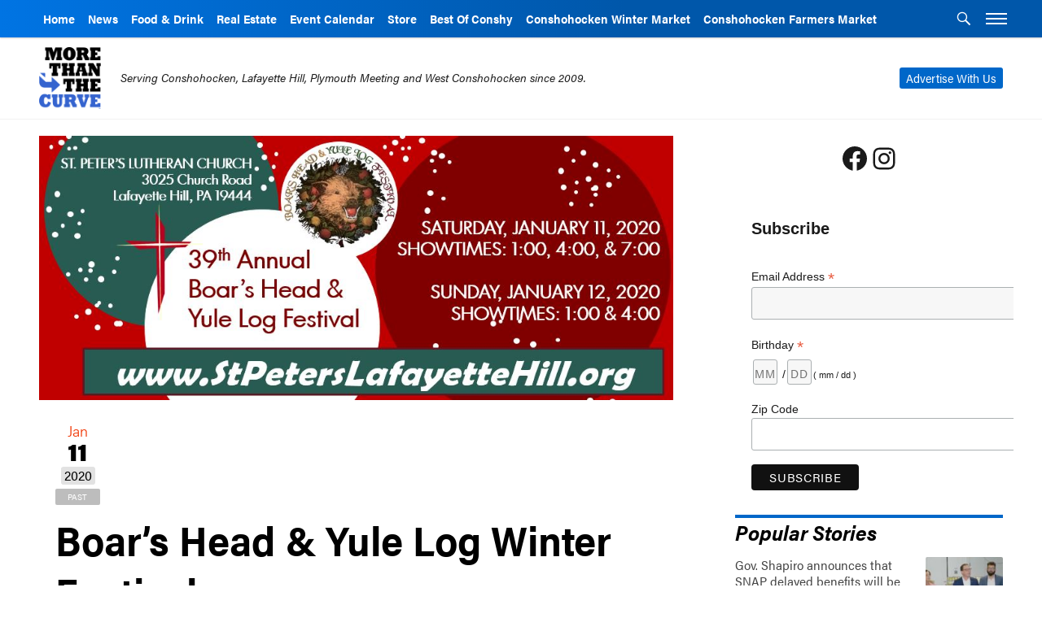

--- FILE ---
content_type: text/html; charset=UTF-8
request_url: https://morethanthecurve.com/events/boars-head-yule-log-winter-festival/
body_size: 22228
content:
<!doctype html>
<!--[if lt IE 9]><html class="no-js no-svg ie lt-ie9 lt-ie8 lt-ie7" lang="en-US"> <![endif]-->
<!--[if IE 9]><html class="no-js no-svg ie ie9 lt-ie9 lt-ie8" lang="en-US"> <![endif]-->
<!--[if gt IE 9]><!-->
<html class="no-js no-svg site-morethanthecurve" lang="en-US"> <!--<![endif]-->
<head>
    <meta charset="UTF-8" />
    <meta name="description" content="Local News, Events and Guides in Conshohocken, Lafayette Hill, Plymouth Meeting and West Conshohocken">
    <meta property="og:description" content="Local News, Events and Guides in Conshohocken, Lafayette Hill, Plymouth Meeting and West Conshohocken" />
    <meta content="text/html; charset=UTF-8" http-equiv="Content-Type" />
    <meta content="IE=edge" http-equiv="X-UA-Compatible">
    <meta content="width=device-width, initial-scale=1" name="viewport">
<link rel="stylesheet" href="https://use.typekit.net/qrq6dzy.css">
    <link href="http://gmpg.org/xfn/11" rel="profile">
    <!--link href="https://fonts.googleapis.com/css?family=Montserrat:400,700|Roboto:400,700|IBM+Plex+Sans:400,500,600,700" rel="stylesheet"-->
    <link href="/wp-content/themes/burbcommunities/img/sites/morethanthecurve/favicons/apple-touch-icon.png" rel="apple-touch-icon" sizes="180x180">
    <link href="/wp-content/themes/burbcommunities/img/sites/morethanthecurve/favicons/favicon-32x32.png" rel="icon" sizes="32x32" type="image/png">
    <link href="/wp-content/themes/burbcommunities/img/sites/morethanthecurve/favicons/favicon-16x16.png" rel="icon" sizes="16x16" type="image/png">
    <link href="/wp-content/themes/burbcommunities/img/sites/morethanthecurve/favicons/manifest.json" rel="manifest">
    <link color="#3867cc" href="/wp-content/themes/burbcommunities/img/sites/morethanthecurve/favicons/safari-pinned-tab.svg" rel="mask-icon">
    <meta content="#ffffff" name="theme-color">
    <script async='async' src='/wp-content/themes/burbcommunities/js/sticky-sidebar.min.js'></script>
    <script async='async' src='/wp-content/themes/burbcommunities/js/resizeSensor.min.js'></script>
      
            <!-- Facebook Pixel Code -->
        <script>
            !function (f, b, e, v, n, t, s) {
                if (f.fbq) 
                    return;
                
                n = f.fbq = function () {
                    n.callMethod ? n.callMethod.apply(n, arguments) : n.queue.push(arguments)
                };
                if (! f._fbq) 
                    f._fbq = n;
                
                n.push = n;
                n.loaded = !0;
                n.version = '2.0';
                n.queue = [];
                t = b.createElement(e);
                t.async = !0;
                t.src = v;
                s = b.getElementsByTagName(e)[0];
                s.parentNode.insertBefore(t, s)
            }(window, document, 'script', 'https://connect.facebook.net/en_US/fbevents.js');
            fbq('init', '171562500173658');
            fbq('track', 'PageView');
        </script>
        <noscript><img height="1" src="https://www.facebook.com/tr?id=171562500173658&ev=PageView&noscript=1" style="display:none" width="1" /></noscript>
        <!-- End Facebook Pixel Code -->
                            <meta property="fb:app_id" content="1269351429787377" />
            

    <!--meta property="og:description" content="<?php global $post;echo get_the_excerpt( $post ) ;?>" /-->
<script async src="//pagead2.googlesyndication.com/pagead/js/adsbygoogle.js"></script>
<script>
(adsbygoogle = window.adsbygoogle || []).push({
google_ad_client: "ca-pub-1326426228605326",
enable_page_level_ads: true,
});

(function(i,s,o,g,r,a,m){i['GoogleAnalyticsObject']=r;i[r]=i[r]||function(){
(i[r].q=i[r].q||[]).push(arguments)},i[r].l=1*new Date();a=s.createElement(o),
m=s.getElementsByTagName(o)[0];a.async=1;a.src=g;m.parentNode.insertBefore(a,m)
})(window,document,'script','https://www.google-analytics.com/analytics.js','ga');

ga('create', 'UA-10097344-1', 'auto');
ga('send', 'pageview');



(function(d, s, id) {
var js, fjs = d.getElementsByTagName(s)[0];
if (d.getElementById(id)) return;
js = d.createElement(s); js.id = id;
js.src = "//connect.facebook.net/en_US/all.js#xfbml=1&version=v2.9&appId=1269351429787377";
fjs.parentNode.insertBefore(js, fjs);
}(document, 'script', 'facebook-jssdk'));
 </script>
<!-- GA4 -->
<script async src="https://www.googletagmanager.com/gtag/js?id=G-1Q1QX0P9WL"></script>
<script>
  window.dataLayer = window.dataLayer || [];
  function gtag(){dataLayer.push(arguments);}
  gtag('js', new Date());
  gtag('config', 'G-1Q1QX0P9WL');
</script>

<script>(function(html){html.className = html.className.replace(/\bno-js\b/,'js')})(document.documentElement);</script>
<meta name='robots' content='index, follow, max-image-preview:large, max-snippet:-1, max-video-preview:-1' />
	<style>img:is([sizes="auto" i], [sizes^="auto," i]) { contain-intrinsic-size: 3000px 1500px }</style>
	
	<!-- This site is optimized with the Yoast SEO plugin v21.9.1 - https://yoast.com/wordpress/plugins/seo/ -->
	<title>Boar&#039;s Head &amp; Yule Log Winter Festival - MoreThanTheCurve</title>
	<link rel="canonical" href="https://morethanthecurve.com/events/boars-head-yule-log-winter-festival/" />
	<meta property="og:locale" content="en_US" />
	<meta property="og:type" content="article" />
	<meta property="og:title" content="Boar&#039;s Head &amp; Yule Log Winter Festival - MoreThanTheCurve" />
	<meta property="og:url" content="https://morethanthecurve.com/events/boars-head-yule-log-winter-festival/" />
	<meta property="og:site_name" content="MoreThanTheCurve" />
	<meta property="article:publisher" content="https://www.facebook.com/MoreThanTheCurve/" />
	<meta property="og:image" content="https://morethanthecurve.com/wp-content/uploads/2020/01/MTTC.jpg" />
	<meta property="og:image:width" content="992" />
	<meta property="og:image:height" content="413" />
	<meta property="og:image:type" content="image/jpeg" />
	<meta name="twitter:card" content="summary_large_image" />
	<meta name="twitter:site" content="@MoreThanTheCurv" />
	<script type="application/ld+json" class="yoast-schema-graph">{"@context":"https://schema.org","@graph":[{"@type":"WebPage","@id":"https://morethanthecurve.com/events/boars-head-yule-log-winter-festival/","url":"https://morethanthecurve.com/events/boars-head-yule-log-winter-festival/","name":"Boar's Head &amp; Yule Log Winter Festival - MoreThanTheCurve","isPartOf":{"@id":"https://morethanthecurve.com/#website"},"primaryImageOfPage":{"@id":"https://morethanthecurve.com/events/boars-head-yule-log-winter-festival/#primaryimage"},"image":{"@id":"https://morethanthecurve.com/events/boars-head-yule-log-winter-festival/#primaryimage"},"thumbnailUrl":"https://morethanthecurve.com/wp-content/uploads/2020/01/MTTC.jpg","datePublished":"2020-01-05T02:01:31+00:00","dateModified":"2020-01-05T02:01:31+00:00","breadcrumb":{"@id":"https://morethanthecurve.com/events/boars-head-yule-log-winter-festival/#breadcrumb"},"inLanguage":"en-US","potentialAction":[{"@type":"ReadAction","target":["https://morethanthecurve.com/events/boars-head-yule-log-winter-festival/"]}]},{"@type":"ImageObject","inLanguage":"en-US","@id":"https://morethanthecurve.com/events/boars-head-yule-log-winter-festival/#primaryimage","url":"https://morethanthecurve.com/wp-content/uploads/2020/01/MTTC.jpg","contentUrl":"https://morethanthecurve.com/wp-content/uploads/2020/01/MTTC.jpg","width":992,"height":413},{"@type":"BreadcrumbList","@id":"https://morethanthecurve.com/events/boars-head-yule-log-winter-festival/#breadcrumb","itemListElement":[{"@type":"ListItem","position":1,"name":"Home","item":"https://morethanthecurve.com/"},{"@type":"ListItem","position":2,"name":"Events","item":"https://morethanthecurve.com/events/"},{"@type":"ListItem","position":3,"name":"Boar&#8217;s Head &amp; Yule Log Winter Festival"}]},{"@type":"WebSite","@id":"https://morethanthecurve.com/#website","url":"https://morethanthecurve.com/","name":"MoreThanTheCurve","description":"Local News, Events and Guides in Conshohocken, Lafayette Hill, Plymouth Meeting and West Conshohocken","publisher":{"@id":"https://morethanthecurve.com/#organization"},"potentialAction":[{"@type":"SearchAction","target":{"@type":"EntryPoint","urlTemplate":"https://morethanthecurve.com/?s={search_term_string}"},"query-input":"required name=search_term_string"}],"inLanguage":"en-US"},{"@type":"Organization","@id":"https://morethanthecurve.com/#organization","name":"MoreThanTheCurve","url":"https://morethanthecurve.com/","logo":{"@type":"ImageObject","inLanguage":"en-US","@id":"https://morethanthecurve.com/#/schema/logo/image/","url":"https://morethanthecurve.com/wp-content/uploads/2020/04/cropped-morethanthecurve.png","contentUrl":"https://morethanthecurve.com/wp-content/uploads/2020/04/cropped-morethanthecurve.png","width":240,"height":240,"caption":"MoreThanTheCurve"},"image":{"@id":"https://morethanthecurve.com/#/schema/logo/image/"},"sameAs":["https://www.facebook.com/MoreThanTheCurve/","https://twitter.com/MoreThanTheCurv","https://www.instagram.com/morethanthecurve/"]}]}</script>
	<!-- / Yoast SEO plugin. -->


<link rel='dns-prefetch' href='//flux.broadstreet.ai' />
<link rel='dns-prefetch' href='//cdn.broadstreetads.com' />
<link rel='dns-prefetch' href='//checkout.stripe.com' />
<link rel="alternate" type="application/rss+xml" title="MoreThanTheCurve &raquo; Feed" href="https://morethanthecurve.com/feed/" />
<link rel="alternate" type="application/rss+xml" title="MoreThanTheCurve &raquo; Comments Feed" href="https://morethanthecurve.com/comments/feed/" />
<script type="text/javascript">
/* <![CDATA[ */
window._wpemojiSettings = {"baseUrl":"https:\/\/s.w.org\/images\/core\/emoji\/16.0.1\/72x72\/","ext":".png","svgUrl":"https:\/\/s.w.org\/images\/core\/emoji\/16.0.1\/svg\/","svgExt":".svg","source":{"concatemoji":"https:\/\/morethanthecurve.com\/wp-includes\/js\/wp-emoji-release.min.js?ver=6.8.3"}};
/*! This file is auto-generated */
!function(s,n){var o,i,e;function c(e){try{var t={supportTests:e,timestamp:(new Date).valueOf()};sessionStorage.setItem(o,JSON.stringify(t))}catch(e){}}function p(e,t,n){e.clearRect(0,0,e.canvas.width,e.canvas.height),e.fillText(t,0,0);var t=new Uint32Array(e.getImageData(0,0,e.canvas.width,e.canvas.height).data),a=(e.clearRect(0,0,e.canvas.width,e.canvas.height),e.fillText(n,0,0),new Uint32Array(e.getImageData(0,0,e.canvas.width,e.canvas.height).data));return t.every(function(e,t){return e===a[t]})}function u(e,t){e.clearRect(0,0,e.canvas.width,e.canvas.height),e.fillText(t,0,0);for(var n=e.getImageData(16,16,1,1),a=0;a<n.data.length;a++)if(0!==n.data[a])return!1;return!0}function f(e,t,n,a){switch(t){case"flag":return n(e,"\ud83c\udff3\ufe0f\u200d\u26a7\ufe0f","\ud83c\udff3\ufe0f\u200b\u26a7\ufe0f")?!1:!n(e,"\ud83c\udde8\ud83c\uddf6","\ud83c\udde8\u200b\ud83c\uddf6")&&!n(e,"\ud83c\udff4\udb40\udc67\udb40\udc62\udb40\udc65\udb40\udc6e\udb40\udc67\udb40\udc7f","\ud83c\udff4\u200b\udb40\udc67\u200b\udb40\udc62\u200b\udb40\udc65\u200b\udb40\udc6e\u200b\udb40\udc67\u200b\udb40\udc7f");case"emoji":return!a(e,"\ud83e\udedf")}return!1}function g(e,t,n,a){var r="undefined"!=typeof WorkerGlobalScope&&self instanceof WorkerGlobalScope?new OffscreenCanvas(300,150):s.createElement("canvas"),o=r.getContext("2d",{willReadFrequently:!0}),i=(o.textBaseline="top",o.font="600 32px Arial",{});return e.forEach(function(e){i[e]=t(o,e,n,a)}),i}function t(e){var t=s.createElement("script");t.src=e,t.defer=!0,s.head.appendChild(t)}"undefined"!=typeof Promise&&(o="wpEmojiSettingsSupports",i=["flag","emoji"],n.supports={everything:!0,everythingExceptFlag:!0},e=new Promise(function(e){s.addEventListener("DOMContentLoaded",e,{once:!0})}),new Promise(function(t){var n=function(){try{var e=JSON.parse(sessionStorage.getItem(o));if("object"==typeof e&&"number"==typeof e.timestamp&&(new Date).valueOf()<e.timestamp+604800&&"object"==typeof e.supportTests)return e.supportTests}catch(e){}return null}();if(!n){if("undefined"!=typeof Worker&&"undefined"!=typeof OffscreenCanvas&&"undefined"!=typeof URL&&URL.createObjectURL&&"undefined"!=typeof Blob)try{var e="postMessage("+g.toString()+"("+[JSON.stringify(i),f.toString(),p.toString(),u.toString()].join(",")+"));",a=new Blob([e],{type:"text/javascript"}),r=new Worker(URL.createObjectURL(a),{name:"wpTestEmojiSupports"});return void(r.onmessage=function(e){c(n=e.data),r.terminate(),t(n)})}catch(e){}c(n=g(i,f,p,u))}t(n)}).then(function(e){for(var t in e)n.supports[t]=e[t],n.supports.everything=n.supports.everything&&n.supports[t],"flag"!==t&&(n.supports.everythingExceptFlag=n.supports.everythingExceptFlag&&n.supports[t]);n.supports.everythingExceptFlag=n.supports.everythingExceptFlag&&!n.supports.flag,n.DOMReady=!1,n.readyCallback=function(){n.DOMReady=!0}}).then(function(){return e}).then(function(){var e;n.supports.everything||(n.readyCallback(),(e=n.source||{}).concatemoji?t(e.concatemoji):e.wpemoji&&e.twemoji&&(t(e.twemoji),t(e.wpemoji)))}))}((window,document),window._wpemojiSettings);
/* ]]> */
</script>
<!-- managing ads with Advanced Ads – https://wpadvancedads.com/ --><script>
					advanced_ads_ready=function(){var fns=[],listener,doc=typeof document==="object"&&document,hack=doc&&doc.documentElement.doScroll,domContentLoaded="DOMContentLoaded",loaded=doc&&(hack?/^loaded|^c/:/^loaded|^i|^c/).test(doc.readyState);if(!loaded&&doc){listener=function(){doc.removeEventListener(domContentLoaded,listener);window.removeEventListener("load",listener);loaded=1;while(listener=fns.shift())listener()};doc.addEventListener(domContentLoaded,listener);window.addEventListener("load",listener)}return function(fn){loaded?setTimeout(fn,0):fns.push(fn)}}();
			</script><style id='wp-emoji-styles-inline-css' type='text/css'>

	img.wp-smiley, img.emoji {
		display: inline !important;
		border: none !important;
		box-shadow: none !important;
		height: 1em !important;
		width: 1em !important;
		margin: 0 0.07em !important;
		vertical-align: -0.1em !important;
		background: none !important;
		padding: 0 !important;
	}
</style>
<link rel='stylesheet' id='wp-block-library-css' href='https://morethanthecurve.com/wp-includes/css/dist/block-library/style.min.css?ver=6.8.3' type='text/css' media='all' />
<style id='classic-theme-styles-inline-css' type='text/css'>
/*! This file is auto-generated */
.wp-block-button__link{color:#fff;background-color:#32373c;border-radius:9999px;box-shadow:none;text-decoration:none;padding:calc(.667em + 2px) calc(1.333em + 2px);font-size:1.125em}.wp-block-file__button{background:#32373c;color:#fff;text-decoration:none}
</style>
<style id='global-styles-inline-css' type='text/css'>
:root{--wp--preset--aspect-ratio--square: 1;--wp--preset--aspect-ratio--4-3: 4/3;--wp--preset--aspect-ratio--3-4: 3/4;--wp--preset--aspect-ratio--3-2: 3/2;--wp--preset--aspect-ratio--2-3: 2/3;--wp--preset--aspect-ratio--16-9: 16/9;--wp--preset--aspect-ratio--9-16: 9/16;--wp--preset--color--black: #000000;--wp--preset--color--cyan-bluish-gray: #abb8c3;--wp--preset--color--white: #ffffff;--wp--preset--color--pale-pink: #f78da7;--wp--preset--color--vivid-red: #cf2e2e;--wp--preset--color--luminous-vivid-orange: #ff6900;--wp--preset--color--luminous-vivid-amber: #fcb900;--wp--preset--color--light-green-cyan: #7bdcb5;--wp--preset--color--vivid-green-cyan: #00d084;--wp--preset--color--pale-cyan-blue: #8ed1fc;--wp--preset--color--vivid-cyan-blue: #0693e3;--wp--preset--color--vivid-purple: #9b51e0;--wp--preset--gradient--vivid-cyan-blue-to-vivid-purple: linear-gradient(135deg,rgba(6,147,227,1) 0%,rgb(155,81,224) 100%);--wp--preset--gradient--light-green-cyan-to-vivid-green-cyan: linear-gradient(135deg,rgb(122,220,180) 0%,rgb(0,208,130) 100%);--wp--preset--gradient--luminous-vivid-amber-to-luminous-vivid-orange: linear-gradient(135deg,rgba(252,185,0,1) 0%,rgba(255,105,0,1) 100%);--wp--preset--gradient--luminous-vivid-orange-to-vivid-red: linear-gradient(135deg,rgba(255,105,0,1) 0%,rgb(207,46,46) 100%);--wp--preset--gradient--very-light-gray-to-cyan-bluish-gray: linear-gradient(135deg,rgb(238,238,238) 0%,rgb(169,184,195) 100%);--wp--preset--gradient--cool-to-warm-spectrum: linear-gradient(135deg,rgb(74,234,220) 0%,rgb(151,120,209) 20%,rgb(207,42,186) 40%,rgb(238,44,130) 60%,rgb(251,105,98) 80%,rgb(254,248,76) 100%);--wp--preset--gradient--blush-light-purple: linear-gradient(135deg,rgb(255,206,236) 0%,rgb(152,150,240) 100%);--wp--preset--gradient--blush-bordeaux: linear-gradient(135deg,rgb(254,205,165) 0%,rgb(254,45,45) 50%,rgb(107,0,62) 100%);--wp--preset--gradient--luminous-dusk: linear-gradient(135deg,rgb(255,203,112) 0%,rgb(199,81,192) 50%,rgb(65,88,208) 100%);--wp--preset--gradient--pale-ocean: linear-gradient(135deg,rgb(255,245,203) 0%,rgb(182,227,212) 50%,rgb(51,167,181) 100%);--wp--preset--gradient--electric-grass: linear-gradient(135deg,rgb(202,248,128) 0%,rgb(113,206,126) 100%);--wp--preset--gradient--midnight: linear-gradient(135deg,rgb(2,3,129) 0%,rgb(40,116,252) 100%);--wp--preset--font-size--small: 13px;--wp--preset--font-size--medium: 20px;--wp--preset--font-size--large: 36px;--wp--preset--font-size--x-large: 42px;--wp--preset--spacing--20: 0.44rem;--wp--preset--spacing--30: 0.67rem;--wp--preset--spacing--40: 1rem;--wp--preset--spacing--50: 1.5rem;--wp--preset--spacing--60: 2.25rem;--wp--preset--spacing--70: 3.38rem;--wp--preset--spacing--80: 5.06rem;--wp--preset--shadow--natural: 6px 6px 9px rgba(0, 0, 0, 0.2);--wp--preset--shadow--deep: 12px 12px 50px rgba(0, 0, 0, 0.4);--wp--preset--shadow--sharp: 6px 6px 0px rgba(0, 0, 0, 0.2);--wp--preset--shadow--outlined: 6px 6px 0px -3px rgba(255, 255, 255, 1), 6px 6px rgba(0, 0, 0, 1);--wp--preset--shadow--crisp: 6px 6px 0px rgba(0, 0, 0, 1);}:where(.is-layout-flex){gap: 0.5em;}:where(.is-layout-grid){gap: 0.5em;}body .is-layout-flex{display: flex;}.is-layout-flex{flex-wrap: wrap;align-items: center;}.is-layout-flex > :is(*, div){margin: 0;}body .is-layout-grid{display: grid;}.is-layout-grid > :is(*, div){margin: 0;}:where(.wp-block-columns.is-layout-flex){gap: 2em;}:where(.wp-block-columns.is-layout-grid){gap: 2em;}:where(.wp-block-post-template.is-layout-flex){gap: 1.25em;}:where(.wp-block-post-template.is-layout-grid){gap: 1.25em;}.has-black-color{color: var(--wp--preset--color--black) !important;}.has-cyan-bluish-gray-color{color: var(--wp--preset--color--cyan-bluish-gray) !important;}.has-white-color{color: var(--wp--preset--color--white) !important;}.has-pale-pink-color{color: var(--wp--preset--color--pale-pink) !important;}.has-vivid-red-color{color: var(--wp--preset--color--vivid-red) !important;}.has-luminous-vivid-orange-color{color: var(--wp--preset--color--luminous-vivid-orange) !important;}.has-luminous-vivid-amber-color{color: var(--wp--preset--color--luminous-vivid-amber) !important;}.has-light-green-cyan-color{color: var(--wp--preset--color--light-green-cyan) !important;}.has-vivid-green-cyan-color{color: var(--wp--preset--color--vivid-green-cyan) !important;}.has-pale-cyan-blue-color{color: var(--wp--preset--color--pale-cyan-blue) !important;}.has-vivid-cyan-blue-color{color: var(--wp--preset--color--vivid-cyan-blue) !important;}.has-vivid-purple-color{color: var(--wp--preset--color--vivid-purple) !important;}.has-black-background-color{background-color: var(--wp--preset--color--black) !important;}.has-cyan-bluish-gray-background-color{background-color: var(--wp--preset--color--cyan-bluish-gray) !important;}.has-white-background-color{background-color: var(--wp--preset--color--white) !important;}.has-pale-pink-background-color{background-color: var(--wp--preset--color--pale-pink) !important;}.has-vivid-red-background-color{background-color: var(--wp--preset--color--vivid-red) !important;}.has-luminous-vivid-orange-background-color{background-color: var(--wp--preset--color--luminous-vivid-orange) !important;}.has-luminous-vivid-amber-background-color{background-color: var(--wp--preset--color--luminous-vivid-amber) !important;}.has-light-green-cyan-background-color{background-color: var(--wp--preset--color--light-green-cyan) !important;}.has-vivid-green-cyan-background-color{background-color: var(--wp--preset--color--vivid-green-cyan) !important;}.has-pale-cyan-blue-background-color{background-color: var(--wp--preset--color--pale-cyan-blue) !important;}.has-vivid-cyan-blue-background-color{background-color: var(--wp--preset--color--vivid-cyan-blue) !important;}.has-vivid-purple-background-color{background-color: var(--wp--preset--color--vivid-purple) !important;}.has-black-border-color{border-color: var(--wp--preset--color--black) !important;}.has-cyan-bluish-gray-border-color{border-color: var(--wp--preset--color--cyan-bluish-gray) !important;}.has-white-border-color{border-color: var(--wp--preset--color--white) !important;}.has-pale-pink-border-color{border-color: var(--wp--preset--color--pale-pink) !important;}.has-vivid-red-border-color{border-color: var(--wp--preset--color--vivid-red) !important;}.has-luminous-vivid-orange-border-color{border-color: var(--wp--preset--color--luminous-vivid-orange) !important;}.has-luminous-vivid-amber-border-color{border-color: var(--wp--preset--color--luminous-vivid-amber) !important;}.has-light-green-cyan-border-color{border-color: var(--wp--preset--color--light-green-cyan) !important;}.has-vivid-green-cyan-border-color{border-color: var(--wp--preset--color--vivid-green-cyan) !important;}.has-pale-cyan-blue-border-color{border-color: var(--wp--preset--color--pale-cyan-blue) !important;}.has-vivid-cyan-blue-border-color{border-color: var(--wp--preset--color--vivid-cyan-blue) !important;}.has-vivid-purple-border-color{border-color: var(--wp--preset--color--vivid-purple) !important;}.has-vivid-cyan-blue-to-vivid-purple-gradient-background{background: var(--wp--preset--gradient--vivid-cyan-blue-to-vivid-purple) !important;}.has-light-green-cyan-to-vivid-green-cyan-gradient-background{background: var(--wp--preset--gradient--light-green-cyan-to-vivid-green-cyan) !important;}.has-luminous-vivid-amber-to-luminous-vivid-orange-gradient-background{background: var(--wp--preset--gradient--luminous-vivid-amber-to-luminous-vivid-orange) !important;}.has-luminous-vivid-orange-to-vivid-red-gradient-background{background: var(--wp--preset--gradient--luminous-vivid-orange-to-vivid-red) !important;}.has-very-light-gray-to-cyan-bluish-gray-gradient-background{background: var(--wp--preset--gradient--very-light-gray-to-cyan-bluish-gray) !important;}.has-cool-to-warm-spectrum-gradient-background{background: var(--wp--preset--gradient--cool-to-warm-spectrum) !important;}.has-blush-light-purple-gradient-background{background: var(--wp--preset--gradient--blush-light-purple) !important;}.has-blush-bordeaux-gradient-background{background: var(--wp--preset--gradient--blush-bordeaux) !important;}.has-luminous-dusk-gradient-background{background: var(--wp--preset--gradient--luminous-dusk) !important;}.has-pale-ocean-gradient-background{background: var(--wp--preset--gradient--pale-ocean) !important;}.has-electric-grass-gradient-background{background: var(--wp--preset--gradient--electric-grass) !important;}.has-midnight-gradient-background{background: var(--wp--preset--gradient--midnight) !important;}.has-small-font-size{font-size: var(--wp--preset--font-size--small) !important;}.has-medium-font-size{font-size: var(--wp--preset--font-size--medium) !important;}.has-large-font-size{font-size: var(--wp--preset--font-size--large) !important;}.has-x-large-font-size{font-size: var(--wp--preset--font-size--x-large) !important;}
:where(.wp-block-post-template.is-layout-flex){gap: 1.25em;}:where(.wp-block-post-template.is-layout-grid){gap: 1.25em;}
:where(.wp-block-columns.is-layout-flex){gap: 2em;}:where(.wp-block-columns.is-layout-grid){gap: 2em;}
:root :where(.wp-block-pullquote){font-size: 1.5em;line-height: 1.6;}
</style>
<link rel='stylesheet' id='wpdp-style2-css' href='https://morethanthecurve.com/wp-content/mu-plugins/burb-media/static/datepicker/css/front-styles.css?ver=6.8.3' type='text/css' media='all' />
<link rel='stylesheet' id='wpdp-style3-css' href='https://morethanthecurve.com/wp-content/mu-plugins/burb-media/static/datepicker/css/jquery-ui.css?ver=6.8.3' type='text/css' media='all' />
<link rel='stylesheet' id='wpdp-style-timepicker-css' href='https://morethanthecurve.com/wp-content/mu-plugins/burb-media/static/datepicker/css/jquery.timepicker.css?ver=6.8.3' type='text/css' media='all' />
<link rel='stylesheet' id='modalcss-css' href='https://morethanthecurve.com/wp-content/mu-plugins/bootstrap-modals/css/bootstrap.css?ver=3.3.5' type='text/css' media='all' />
<link rel='stylesheet' id='facebook-login-css' href='https://morethanthecurve.com/wp-content/plugins/wp-facebook-login/public/css/facebook-login.css?ver=1.2.3.5' type='text/css' media='all' />
<link rel='stylesheet' id='wp-job-manager-job-listings-css' href='https://morethanthecurve.com/wp-content/plugins/wp-job-manager/assets/css/job-listings.css?ver=1.34.1' type='text/css' media='all' />
<link rel='stylesheet' id='genericons-css' href='https://morethanthecurve.com/wp-content/themes/burbcommunities/genericons/genericons.css?ver=3.4.1' type='text/css' media='all' />
<link rel='stylesheet' id='burbcommunities-site-css' href='https://morethanthecurve.com/wp-content/themes/burbcommunities/css/burb/site/morethanthecurve.css?ver=6.8.3' type='text/css' media='all' />
<link rel='stylesheet' id='burbcommunities-css' href='https://morethanthecurve.com/wp-content/themes/burbcommunities/css/burb/communities.css?ver=6.8.3' type='text/css' media='all' />
<link rel='stylesheet' id='burb-dealsglobal-css' href='https://morethanthecurve.com/wp-content/mu-plugins/burb/deals/static/css/dist/burb-deals.css?ver=1' type='text/css' media='all' />
<link rel='stylesheet' id='burb-real-estateglobal-css' href='https://morethanthecurve.com/wp-content/mu-plugins/burb/real_estate/static/css/dist/real-estate.css?ver=1' type='text/css' media='all' />
<link rel='stylesheet' id='burb-obituariesglobal-css' href='https://morethanthecurve.com/wp-content/mu-plugins/burb/obituaries/static/css/dist/burb-obits.css?ver=1' type='text/css' media='all' />
<script type="text/javascript" src="https://morethanthecurve.com/wp-includes/js/jquery/jquery.min.js?ver=3.7.1" id="jquery-core-js"></script>
<script type="text/javascript" src="https://morethanthecurve.com/wp-includes/js/jquery/jquery-migrate.min.js?ver=3.4.1" id="jquery-migrate-js"></script>
<script type="text/javascript" src="https://morethanthecurve.com/wp-includes/js/jquery/ui/core.min.js?ver=1.13.3" id="jquery-ui-core-js"></script>
<script type="text/javascript" src="https://morethanthecurve.com/wp-includes/js/jquery/ui/datepicker.min.js?ver=1.13.3" id="jquery-ui-datepicker-js"></script>
<script type="text/javascript" id="jquery-ui-datepicker-js-after">
/* <![CDATA[ */
jQuery(function(jQuery){jQuery.datepicker.setDefaults({"closeText":"Close","currentText":"Today","monthNames":["January","February","March","April","May","June","July","August","September","October","November","December"],"monthNamesShort":["Jan","Feb","Mar","Apr","May","Jun","Jul","Aug","Sep","Oct","Nov","Dec"],"nextText":"Next","prevText":"Previous","dayNames":["Sunday","Monday","Tuesday","Wednesday","Thursday","Friday","Saturday"],"dayNamesShort":["Sun","Mon","Tue","Wed","Thu","Fri","Sat"],"dayNamesMin":["S","M","T","W","T","F","S"],"dateFormat":"MM d, yy","firstDay":0,"isRTL":false});});
/* ]]> */
</script>
<script type="text/javascript" src="https://morethanthecurve.com/wp-content/mu-plugins/burb-media/static/datepicker/js/scripts-front.js?ver=6.8.3" id="wpdp-scripts2-js"></script>
<script type="text/javascript" src="https://morethanthecurve.com/wp-content/mu-plugins/burb-media/static/datepicker/js/jquery.timepicker.js?ver=6.8.3" id="wpdp-scripts65-js"></script>
<script type="text/javascript" src="https://morethanthecurve.com/wp-content/mu-plugins/burb-media/static/js/global.js?ver=6.8.3" id="burb_global-js"></script>
<script type="text/javascript" id="burb_load_popup-js-extra">
/* <![CDATA[ */
var burb_paths = {"ajax_url":"https:\/\/morethanthecurve.com\/wp-admin\/admin-ajax.php","base_url":"https:\/\/morethanthecurve.com","user":"0","logout_url":"https:\/\/morethanthecurve.com\/login-and-continue\/?action=logout&_wpnonce=be192613b3","gae_version":"","page_type":"single","template_home":"https:\/\/morethanthecurve.com\/wp-content\/themes\/burbcommunities"};
var burb_popups = [];
var burb_is_admin = [""];
/* ]]> */
</script>
<script type="text/javascript" src="https://morethanthecurve.com/wp-content/mu-plugins/burb-media/static/js/load_popup.js?ver=6.8.3" id="burb_load_popup-js"></script>
<script type="text/javascript" id="burb_ads-js-extra">
/* <![CDATA[ */
var burb_ads = {"780x250":[{"type":"dfp","code":"<style>\r\n\r\n<\/style>\r\n<div class=\"header-ad-outer-wrap\">\r\n<div id=\"dfptempheader\" class=\"header-ad-inner-wrap\"><\/div>\r\n<\/div>\r\n<script>\r\ngoogletag.cmd.push(function() {\r\n     var slotName = \"dfph\"+((new Date()).getTime());\r\n     jQuery('#dfptempheader').append('<div class=\"dfprespond1 burb-header-ad  ga-unit dfp-ad\" id=\"'+ slotName+'\"><\/div>').removeAttr('id');\r\n     var slot = googletag.defineSlot('\/21629591946\/BurbCommunities\/AboveHeader',  [[780,250],'fluid'], slotName)\r\n         .setTargeting(\"BurbSite\", \"MoreThanTheCurve\").addService(googletag.pubads());\r\n\r\n     \/\/ Display has to be called before\r\n     \/\/ refresh and after the slot div is in the page.\r\n     googletag.display(slotName);\r\n     googletag.pubads().refresh([slot],{changeCorrelator: false});\r\n\tsetTimeout(function(){\r\n      window.checkHeaderLock(true)\r\n\t});\r\n\tsetTimeout(function(){\r\n      window.checkHeaderLock(true)\r\n\t},500);\r\n   });\r\n<\/script>\r\n","ad_group":"780x250","ad_id":58150,"business":[]}],"ContentSingleAboveComments":[{"type":"dfp","code":"<style>\r\n.dfprespond-rep{\r\n     display: block;\r\n    margin: 0 auto;\r\n    position: static !important;\r\n    max-width: 100%;\r\n    width: 300px;\r\n    vertical-align: middle;\r\n    text-align: center;\r\n}\r\n.dfprespond-rep iframe{\r\n     margin: 0 auto;\r\n}\r\n\t.post-info{\r\n\t\tmargin-bottom: 0;\r\n\t}\r\n\r\n@media(min-width:560px){\r\n.dfprespond-rep{\r\n     width: 400px;\r\n}\r\n}\r\n\r\n<\/style>\r\n\r\n<script>\r\n    var googleCode = '<style>.adsbygoogle iframe{margin:0!important}<\/style><h6 class=\"advertising-callout\" >ADVERTISEMENT<\/h6><ins class=\"adsbygoogle\" style=\"display:block; text-align:center;margin-bottom:20px\" data-ad-layout=\"in-article\" data-ad-format=\"fluid\" data-ad-client=\"ca-pub-1326426228605326\" data-ad-slot=\"5185556571\"><\/ins>';\r\n    \r\n\t\r\n\tvar googleCode2 = '<style>.adsbygoogle iframe{margin:0!important}<\/style><h6 class=\"advertising-callout\" >ADVERTISEMENT - CONTINUE BELOW<\/h6><ins class=\"adsbygoogle\" style=\"display:block; text-align:center;margin-bottom:20px\" data-ad-client=\"ca-pub-1326426228605326\" data-ad-slot=\"2157130917\" data-ad-format=\"auto\"   data-full-width-responsive=\"true\"><\/ins>';\r\n\t\r\n\r\n\r\njQuery(\"article:not(.tag-sponsored) .entry-content\").not('.google-article-processed').each(function(el,item){\r\n\tjQuery(item).addClass('google-article-processed');\r\n\tjQuery(item).prepend(googleCode2);\r\n     var paragraphs = jQuery(item).find('.entry-content-copy > p')\r\n    try{\r\n\t\r\n     if(paragraphs.length < 4){\r\n       \/\/ jQuery(item).find('.entry-content-copy').after(googleCode);\r\n\t\t\r\n     }\r\n     if(paragraphs.length >= 4){\r\n        jQuery(item).find('.entry-content-copy > p:eq(3)').after(googleCode);\r\n     }\r\n     if(paragraphs.length > 11){\r\n        jQuery(item).find('.entry-content-copy > p:eq(11)').after(googleCode);\r\n     }\r\n     if(paragraphs.length > 19){\r\n        jQuery(item).find('.entry-content-copy > p:eq(19)').after(googleCode);\r\n     }\r\n     if(paragraphs.length > 29){\r\n        jQuery(item).find('.entry-content-copy > p:eq(29)').after(googleCode);\r\n     }\r\n     \r\n\t}catch(e){}\r\n\tsetTimeout(function(){try{(adsbygoogle = window.adsbygoogle || []).push({});}catch(e){}},500)\r\n})\r\n<\/script>\r\n<div class=\"clear\"><\/div>\r\n<div id=\"dfptempholder2\" class=\"burb-dfp-ad-wrap\">\r\n<h6 class=\"advertising-callout\">ADVERTISEMENT<\/h6>\r\n<\/div>\r\n\r\n<div class=\"clear\"><\/div>\r\n<script>\r\ngoogletag.cmd.push(function() {\r\n     var slotName = \"dfps\"+((new Date()).getTime());\r\n     jQuery('#dfptempholder2').append('<div id=\"'+ slotName+'\" class=\"dfprespond-rep\"><\/div>').removeAttr('id');\r\n     var slot = googletag.defineSlot('\/21629591946\/BurbCommunities\/SinglePostBelowComments',[[300,250],'fluid']  , slotName)\r\n     .setTargeting(\"BurbSite\", \"MoreThanTheCurve\").addService(googletag.pubads());\r\n     \/\/ Display has to be called before\r\n     \/\/ refresh and after the slot div is in the page.\r\n     googletag.display(slotName);\r\n     googletag.pubads().refresh([slot]);\r\n   });\r\n<\/script>","ad_group":"ContentSingleAboveComments","ad_id":58156,"business":[]}],"DFP HEAD":[{"type":"plain","code":"<script async='async' src='https:\/\/www.googletagservices.com\/tag\/js\/gpt.js'><\/script>\r\n\r\n<script>\r\n\t\r\n  var googletag = googletag || {};\r\n\t\r\n  googletag.cmd = googletag.cmd || [];\r\n  googletag.cmd.push(function() {\r\n   \/\/ Infinite scroll requires SRA\r\n   googletag.pubads().enableSingleRequest();\r\n   \/\/ Disable initial load, we will use refresh() to fetch ads.\r\n   \/\/ Calling this function means that display() calls just\r\n   \/\/ register the slot as ready, but do not fetch ads for it.\r\n   googletag.pubads().disableInitialLoad();\r\n\tgoogletag.pubads().collapseEmptyDivs();\r\n    googletag.enableServices();\r\n  });\r\n\r\n\t\r\n\t\r\n\t\t\/*\r\n\tjQuery( window ).load(function() {\r\n\t  \/\/googletag.pubads().refresh();\r\n\t  \/\/\r\n\t  \/\/\r\n\t  \/\/\r\n\t  \r\n\t\r\n\t  if(window.localStorage && window.localStorage.hideDonate){\r\n\t\t  \r\n\t  }else{\r\n\t  jQuery('body').append('<div class=\"footer-stick-outer\" id=\"donate-footer\" ><a href=\"#\" id=\"close-donate\" class=\"close\">X<\/a><div class=\"footer-stick-inner\"><p>Please Support Continuous Local Covid-19 Coverage on MoreThanTheCurve.<\/p><a class=\"button\" href=\"https:\/\/givebutter.com\/morethanthecurve\">Donate<\/a><\/div><\/div>');\r\n\t\t \r\n\t\t   jQuery('#close-donate').click(function(e){\r\n\t\t\t\t if(window.localStorage){\r\n            \t\twindow.localStorage.hideDonate = true;\r\n\t\t  \t\t}\r\n\t\t\t    jQuery('#donate-footer').remove();\r\n\t\t\t   e.preventDefault()\r\n\t\t\t   return false;\r\n\t\t   })\r\n\t  }\r\n\t});*\/\r\n<\/script>\r\n<script>\r\n\twindow.almUrlUpdate = function (permalink, type) {\r\n\t\tsetTimeout(function(){\r\n\t\t\trenderBurbAds()\r\n\t\tFB.init({\r\n\t\t\tappId: '1269351429787377',\r\n\t\t\tstatus: true,\r\n\t\t\txfbml: true,\r\n\t\t\tversion: 'v2.6'\r\n\t\t});\r\n\t\t},50)\r\n\r\n\t\t\/\/ type = From which addon (previous-post | seo)\r\n\t\t\/\/ permalink = the updated url\r\n\t\t\/\/console.log(\"URL updated to \" + permalink + '- dispatched from the ' + type + ' add-on.');\r\n\t};\r\n<\/script>\r\n<style>\r\n\t.footer-stick-outer{\r\n\t\tposition: fixed;\r\n\t\tbackground-color: black;\r\n\t\tright: 0;\r\n\t\tbottom: 0;\r\n\t\theight: 50px;\r\n\t\tpadding: 5px 37px 10px 8px;\r\n\t\tz-index: 490;\r\n\t\tleft: 0;\r\n\t\tcolor: white;\r\n\t\tfont-size: 12px;\r\n\t}\r\n\t.footer-stick-inner{   \r\n\t\tdisplay: flex;\r\n\t\tflex-direction: row;\r\n\t\talign-items: center;\r\n\t\tflex: 1;\r\n\t\tjustify-content: center;\r\n\t}\r\n\t\r\n\t.footer-stick-outer .close{\r\n\t\tposition: absolute;\r\n\t\tmargin-right: 13px;\r\n\t\tright: 0;\r\n\t\tfont-size: 19px;\r\n\t\ttext-decoration: none;\r\n\t\tcolor: white;\r\n\t\tmargin-top: 5px;\r\n\t}\r\n\t.footer-stick-inner .button{\r\n\t    background-color: #0896df;\r\n\t\tcolor: white;\r\n\t\ttext-decoration: none;\r\n\t\tpadding: 0 12px;\r\n\t\tborder-radius: 14px;\r\n\t\theight: 30px;\r\n\t\tline-height: 28px;\r\n\t\tmargin: 5px 0 0 8px;\r\n\t\tfont-weight: bold;\r\n\t\tfont-size: 18px;\r\n\t}\r\n\t.footer-stick-inner p{\r\n\t    line-height: 17px;\r\n        font-size: 13px;\r\n\t\tdisplay: block;\r\n\t\tmargin: 0;\r\n\t}\r\n<\/style>","ad_group":"DFP HEAD","ad_id":95629,"business":[]}],"SidebarTop":[{"type":"plain","code":"<script async src=\"\/\/pagead2.googlesyndication.com\/pagead\/js\/adsbygoogle.js\"><\/script>\r\n<!-- MTTC Sidebar AutoSize -->\r\n<ins class=\"adsbygoogle\"\r\n     style=\"display:block\"\r\n     data-ad-client=\"ca-pub-1326426228605326\"\r\n     data-ad-slot=\"2326514470\"\r\n     data-ad-format=\"auto\"><\/ins>\r\n<script>\r\n(adsbygoogle = window.adsbygoogle || []).push({});\r\n<\/script>","ad_group":"SidebarTop","ad_id":54266,"business":["Google"]}],"SidebarUnderFirstWidget":[{"type":"plain","code":"<script async src=\"\/\/pagead2.googlesyndication.com\/pagead\/js\/adsbygoogle.js\"><\/script>\r\n<!-- MTTC Sidebar AutoSize -->\r\n<ins class=\"adsbygoogle\"\r\n     style=\"display:block\"\r\n     data-ad-client=\"ca-pub-1326426228605326\"\r\n     data-ad-slot=\"2326514470\"\r\n     data-ad-format=\"auto\"><\/ins>\r\n<script>\r\n(adsbygoogle = window.adsbygoogle || []).push({});\r\n<\/script>","ad_group":"SidebarUnderFirstWidget","ad_id":54266,"business":["Google"]}],"SidebarUnderSecondWidgetA":[{"type":"plain","code":"<script async src=\"\/\/pagead2.googlesyndication.com\/pagead\/js\/adsbygoogle.js\"><\/script>\r\n<!-- MTTC Sidebar AutoSize -->\r\n<ins class=\"adsbygoogle\"\r\n     style=\"display:block\"\r\n     data-ad-client=\"ca-pub-1326426228605326\"\r\n     data-ad-slot=\"2326514470\"\r\n     data-ad-format=\"auto\"><\/ins>\r\n<script>\r\n(adsbygoogle = window.adsbygoogle || []).push({});\r\n<\/script>","ad_group":"SidebarUnderSecondWidgetA","ad_id":54266,"business":["Google"]},{"type":"dfp","code":"<div id=\"SidebarUnderSecondWidgetA\" data-id=\"SidebarUnderSecondWidgetA\"><\/div>\r\n<script>\r\ngoogletag.cmd.push(function() {\r\n     var slotName = \"dfp\"+((new Date()).getTime());\r\n     jQuery('#SidebarUnderSecondWidgetA').append('<div id=\"'+ slotName+'\"><\/div>').removeAttr('id');\r\n     var slot = googletag.defineSlot('\/21629591946\/BurbCommunities\/SidebarUnderSecondWidgetA', [300, 250], slotName)\r\n         .setTargeting(\"BurbSite\", \"MoreThanTheCurve\").addService(googletag.pubads());\r\n\r\n     \/\/ Display has to be called before\r\n     \/\/ refresh and after the slot div is in the page.\r\n     googletag.display(slotName);\r\n     googletag.pubads().refresh([slot],{changeCorrelator: false});\r\n   });\r\n<\/script>","ad_group":"SidebarUnderSecondWidgetA","ad_id":58205,"business":[]}],"SidebarUnderSecondWidgetB":[{"type":"dfp","code":"<div id=\"SidebarUnderSecondWidgetB\"><\/div>\r\n<script>\r\ngoogletag.cmd.push(function() {\r\n     var slotName = \"dfp\"+((new Date()).getTime());\r\n     jQuery('#SidebarUnderSecondWidgetB').append('<div id=\"'+ slotName+'\"><\/div>').removeAttr('id');\r\n     var slot = googletag.defineSlot('\/21629591946\/BurbCommunities\/SidebarUnderSecondWidgetB', [300, 250], slotName)\r\n         .setTargeting(\"BurbSite\", \"MoreThanTheCurve\").addService(googletag.pubads());\r\n\r\n     \/\/ Display has to be called before\r\n     \/\/ refresh and after the slot div is in the page.\r\n     googletag.display(slotName);\r\n     googletag.pubads().refresh([slot],{changeCorrelator: false});\r\n   });\r\n<\/script>","ad_group":"SidebarUnderSecondWidgetB","ad_id":58206,"business":[]},{"type":"plain","code":"<script async src=\"\/\/pagead2.googlesyndication.com\/pagead\/js\/adsbygoogle.js\"><\/script>\r\n<!-- MTTC Sidebar AutoSize -->\r\n<ins class=\"adsbygoogle\"\r\n     style=\"display:block\"\r\n     data-ad-client=\"ca-pub-1326426228605326\"\r\n     data-ad-slot=\"2326514470\"\r\n     data-ad-format=\"auto\"><\/ins>\r\n<script>\r\n(adsbygoogle = window.adsbygoogle || []).push({});\r\n<\/script>","ad_group":"SidebarUnderSecondWidgetB","ad_id":54266,"business":["Google"]}],"SidebarUnderSecondWidgetC":[{"type":"dfp","code":"<div id=\"SidebarUnderSecondWidgetC\"><\/div>\r\n<script>\r\ngoogletag.cmd.push(function() {\r\n     var slotName = \"dfp\"+((new Date()).getTime());\r\n     jQuery('#SidebarUnderSecondWidgetC').append('<div id=\"'+ slotName+'\"><\/div>').removeAttr('id');\r\n     var slot = googletag.defineSlot('\/21629591946\/BurbCommunities\/SidebarUnderSecondWidgetC', [300, 250], slotName)\r\n         .setTargeting(\"BurbSite\", \"MoreThanTheCurve\").addService(googletag.pubads());\r\n\r\n     \/\/ Display has to be called before\r\n     \/\/ refresh and after the slot div is in the page.\r\n     googletag.display(slotName);\r\n     googletag.pubads().refresh([slot],{changeCorrelator: false});\r\n   });\r\n<\/script>","ad_group":"SidebarUnderSecondWidgetC","ad_id":58207,"business":[]}]};
var burb_takeover = [];
/* ]]> */
</script>
<script type="text/javascript" src="https://morethanthecurve.com/wp-content/mu-plugins/burb-media/static/js/burb_ads.js?ver=6.8.3" id="burb_ads-js"></script>
<script type="text/javascript" src="//flux.broadstreet.ai/emit/9914.js?ver=1.0.0" id="broadstreet-analytics-js" async="async" data-wp-strategy="async"></script>
<script async data-cfasync='false' type="text/javascript" src="//cdn.broadstreetads.com/init-2.min.js?v=1.51.8&amp;ver=6.8.3" id="broadstreet-init-js"></script>
<script type="text/javascript" id="facebook-login-js-extra">
/* <![CDATA[ */
var fbl = {"ajaxurl":"https:\/\/morethanthecurve.com\/wp-admin\/admin-ajax.php","site_url":"https:\/\/morethanthecurve.com","scopes":"email,public_profile","appId":"1269351429787377","l18n":{"chrome_ios_alert":"Please login into facebook and then click connect button again"}};
/* ]]> */
</script>
<script type="text/javascript" src="https://morethanthecurve.com/wp-content/plugins/wp-facebook-login/public/js/facebook-login.js?ver=1.2.3.5" id="facebook-login-js"></script>
<script type="text/javascript" src="https://morethanthecurve.com/wp-content/mu-plugins/advanced-ads/public/assets/js/advanced.js?ver=1.13.3" id="advanced-ads-advanced-js-js"></script>
<script type="text/javascript" id="advanced_ads_pro/visitor_conditions-js-extra">
/* <![CDATA[ */
var advanced_ads_pro_visitor_conditions = {"referrer_cookie_name":"advanced_ads_pro_visitor_referrer","referrer_exdays":"365","page_impr_cookie_name":"advanced_ads_page_impressions","page_impr_exdays":"3650"};
/* ]]> */
</script>
<script type="text/javascript" src="https://morethanthecurve.com/wp-content/mu-plugins/advanced-ads-pro/modules/advanced-visitor-conditions/inc/conditions.min.js?ver=2.3.3" id="advanced_ads_pro/visitor_conditions-js"></script>
<script type="text/javascript" src="https://morethanthecurve.com/wp-content/mu-plugins/advanced-ads-pro/modules/click-fraud-protection/assets/js/cfp.min.js?ver=2.3.3" id="advanced-ads-pro/cfp-js"></script>
<!--[if lt IE 9]>
<script type="text/javascript" src="https://morethanthecurve.com/wp-content/themes/burbcommunities/js/html5.js?ver=3.7.3" id="burbcommunities-html5-js"></script>
<![endif]-->
<script type="text/javascript" src="https://morethanthecurve.com/wp-content/themes/burbcommunities/js/burb.js?ver=1" id="burb-js-js"></script>
<script type="text/javascript" src="https://morethanthecurve.com/wp-content/mu-plugins/burb/deals/static/js/src/deals.js?ver=1" id="burb-deals_js-js"></script>
<script type="text/javascript" id="advanced-ads-pro/cache_busting-js-extra">
/* <![CDATA[ */
var advanced_ads_pro_ajax_object = {"ajax_url":"https:\/\/morethanthecurve.com\/wp-admin\/admin-ajax.php","lazy_load_module_enabled":"","lazy_load":{"default_offset":0,"offsets":[]}};
/* ]]> */
</script>
<script type="text/javascript" src="https://morethanthecurve.com/wp-content/mu-plugins/advanced-ads-pro/modules/cache-busting/inc/base.min.js?ver=2.3.3" id="advanced-ads-pro/cache_busting-js"></script>
<link rel="https://api.w.org/" href="https://morethanthecurve.com/wp-json/" /><link rel="alternate" title="JSON" type="application/json" href="https://morethanthecurve.com/wp-json/wp/v2/burb_event/73238" /><link rel="EditURI" type="application/rsd+xml" title="RSD" href="https://morethanthecurve.com/xmlrpc.php?rsd" />
<link rel='shortlink' href='https://morethanthecurve.com/?p=73238' />
<link rel="alternate" title="oEmbed (JSON)" type="application/json+oembed" href="https://morethanthecurve.com/wp-json/oembed/1.0/embed?url=https%3A%2F%2Fmorethanthecurve.com%2Fevents%2Fboars-head-yule-log-winter-festival%2F" />
<link rel="alternate" title="oEmbed (XML)" type="text/xml+oembed" href="https://morethanthecurve.com/wp-json/oembed/1.0/embed?url=https%3A%2F%2Fmorethanthecurve.com%2Fevents%2Fboars-head-yule-log-winter-festival%2F&#038;format=xml" />
<!-- Sided Script -->
<script type="module" src="https://embed-v2.sided.co/assets/index.js"></script><link rel="dns-prefetch" href="//connect.facebook.net" />
<script type="text/javascript">
		;var advadsCfpQueue = [], advadsCfpExpHours = 3;
		var advadsCfpClickLimit = 3;
		;
		var advadsCfpPath = '';
		var advadsCfpDomain = '';
		var advadsCfpAd = function( adID ){
			if ( 'undefined' == typeof advadsProCfp ) { advadsCfpQueue.push( adID ) } else { advadsProCfp.addElement( adID ) }
		};
		</script>
	            </head>
<body class="wp-singular burb_event-template-default single single-burb_event postid-73238 wp-custom-logo wp-theme-burbcommunities group-blog burb-communities       with-logo-bar" data-template="base.twig">
    
    <div id="fb-root"></div>

<div id="page" class="site">
    <div class="header-and-content">
	<a class="skip-link screen-reader-text" href="#content">Skip to content</a>
                                                 
        <header class="site-header " id="masthead" role="banner">
                                            <div class="header-ad ac watch-resize" id="header-ad-unit">
                    <div class="burb-ad" data-ad-count="1" data-logic="random" data-size="780x250"></div>
                </div>
                                                        <div id="header-navigation-outer">
    <div class="site-header-main header-navigation" id="header-navigation">
        <div class="inner">
            <nav aria-label="Menu" class="nav-bar" data-menu="primary" id="site-header-menu" role="navigation">
                                        <ul class="anchor-right top-menu header-right-menu">
                                                                    			                                                                                                                                                            <li class="li1    menu-item menu-item-type-burb_search_widget-1 menu-item-object-widget menu-item-68327 "><div class="menu-item-inner">
                    <div class="menu-item-action">
                            <a target="" 
                aria-label="Search MoreThanTheCurve" 
                class="genericon  genericon-search menu-item-action-anchor 
                 link-track "
                    href="#search"  
                     
                    data-event-cat="single" 
                    data-event-action="Header Right Link" 
                    data-event-label="Search MoreThanTheCurve" >
                                    </a>
                        </div>
                           <div class="sub-menu-wrap ">
            <div class="sub-menu">
                 
                    <div id="burb_search_widget-1" class="widget widget_burb_search_widget">        <form action="/" class="search-form" method="get" role="search">
                                <div class="inner">
                                    <label>
                                        <span class="screen-reader-text">Search for:</span>
                                        <input name="s" placeholder="Search …" type="search" value="">
                                    </label>
                                    <button class="search-submit" type="submit">
                                        <span class="screen-reader-text">Search</span>
                                    </button>
                                </div>
                            </form>
        </div>
                                                                                    <ul class="">
                                                                    						         </ul>
                            </div>
        </div>
      </div></li> 
                                    				
                                                                                                                     <li class="li2   main-menu-dropdown menu-item menu-item-type-burb_nav_menu-1 menu-item-object-widget menu-item-68328 full-width-menu open-on-click-only"><div class="menu-item-inner">
                        <div class="menu-item-action open-on-click-only-toggle">
                <div class="mobile-menu-toggle" id="master-dropdown-burger">
                    <span class="line"></span>
                    <span class="line"></span>
                    <span class="line"></span>
                </div>
            </div>
                                       <div class="sub-menu-wrap ">
            <div class="sub-menu">
                                                                                    <ul class="">
                                                                    			                                    <li class="li1    menu-item menu-item-type-burb-container menu-item-object-burb-container menu-item-68314 menu-item-has-children full-width-menu open-on-click-only"><div class="menu-item-inner">
                 <div class="sub-menu-wrap ">
            <div class="sub-menu">
                                                                                                                        <ul class="row grid-row cnt-3">
                                                                    			                                      <li class="menu-item col column  menu-item menu-item-type-burb-column menu-item-object-burb-column menu-item-68315 menu-item-has-children">
    
        <ul class="sub-menu-column">
                                                                    			                                                                            <li class="li1    menu-item menu-item-type-custom menu-item-object-custom menu-item-68318 menu-item-has-children full-width-menu open-on-click-only"><div class="menu-item-inner">
                    <div class="menu-item-action">
                            <a target="" 
                aria-label="News" 
                class=" menu-item-action-anchor 
                 link-track "
                    href="/buzz/all/"  
                     
                    data-event-cat="single" 
                    data-event-action="Header Right Link" 
                    data-event-label="News" >
                                                                    <span class="text">News</span>
                                    </a>
                        </div>
                           <div class="sub-menu-wrap ">
            <div class="sub-menu">
                                                                                    <ul class="">
                                                                    			                                                                            <li class="li1 no-children    menu-item menu-item-type-custom menu-item-object-custom menu-item-68330 full-width-menu open-on-click-only"><div class="menu-item-inner">
                    <div class="menu-item-action">
                            <a target="" 
                aria-label="Latest" 
                class=" menu-item-action-anchor 
                 link-track "
                    href="/buzz/all/"  
                     
                    data-event-cat="single" 
                    data-event-action="Header Right Link" 
                    data-event-label="Latest" >
                                                                    <span class="text">Latest</span>
                                    </a>
                        </div>
                   </div></li>                				
                                                                                        <li class="li2 no-children    menu-item menu-item-type-taxonomy menu-item-object-category menu-item-68389 full-width-menu open-on-click-only"><div class="menu-item-inner">
                    <div class="menu-item-action">
                            <a target="" 
                aria-label="Crime" 
                class=" menu-item-action-anchor 
                 link-track "
                    href="https://morethanthecurve.com/local/crime/"  
                     
                    data-event-cat="single" 
                    data-event-action="Header Right Link" 
                    data-event-label="Crime" >
                                                                    <span class="text">Crime</span>
                                    </a>
                        </div>
                   </div></li>                				
                                                                                        <li class="li3 no-children    menu-item menu-item-type-post_type menu-item-object-page menu-item-68390 full-width-menu open-on-click-only"><div class="menu-item-inner">
                    <div class="menu-item-action">
                            <a target="" 
                aria-label="Active Incidents" 
                class=" menu-item-action-anchor 
                 link-track "
                    href="https://morethanthecurve.com/incidents/"  
                     
                    data-event-cat="single" 
                    data-event-action="Header Right Link" 
                    data-event-label="Active Incidents" >
                                                                    <span class="text">Active Incidents</span>
                                    </a>
                        </div>
                   </div></li>                				
            			         </ul>
                            </div>
        </div>
      </div></li>                				
                                                                                        <li class="li2    menu-item menu-item-type-post_type menu-item-object-page menu-item-68331 menu-item-has-children full-width-menu open-on-click-only"><div class="menu-item-inner">
                    <div class="menu-item-action">
                            <a target="" 
                aria-label="Categories" 
                class=" menu-item-action-anchor 
                 link-track "
                    href="https://morethanthecurve.com/guides-places-businesses-conshohocken/"  
                     
                    data-event-cat="single" 
                    data-event-action="Header Right Link" 
                    data-event-label="Categories" >
                                                                    <span class="text">Categories</span>
                                    </a>
                        </div>
                           <div class="sub-menu-wrap ">
            <div class="sub-menu">
                                                                                    <ul class="">
                                                                    			                                                                            <li class="li1 no-children    menu-item menu-item-type-taxonomy menu-item-object-category menu-item-68332 full-width-menu open-on-click-only"><div class="menu-item-inner">
                    <div class="menu-item-action">
                            <a target="" 
                aria-label="Food &amp; Drink" 
                class=" menu-item-action-anchor 
                 link-track "
                    href="https://morethanthecurve.com/local/food-bars-restaurants-in-conshohocken/"  
                     
                    data-event-cat="single" 
                    data-event-action="Header Right Link" 
                    data-event-label="Food &amp; Drink" >
                                                                    <span class="text">Food &amp; Drink</span>
                                    </a>
                        </div>
                   </div></li>                				
                                                                                        <li class="li2 no-children    menu-item menu-item-type-custom menu-item-object-custom menu-item-72953 full-width-menu open-on-click-only"><div class="menu-item-inner">
                    <div class="menu-item-action">
                            <a target="" 
                aria-label="Real Estate" 
                class=" menu-item-action-anchor 
                 link-track "
                    href="/real-estate/"  
                     
                    data-event-cat="single" 
                    data-event-action="Header Right Link" 
                    data-event-label="Real Estate" >
                                                                    <span class="text">Real Estate</span>
                                    </a>
                        </div>
                   </div></li>                				
                                                                                        <li class="li3 no-children    menu-item menu-item-type-taxonomy menu-item-object-category menu-item-68333 full-width-menu open-on-click-only"><div class="menu-item-inner">
                    <div class="menu-item-action">
                            <a target="" 
                aria-label="Health &amp; Wellness" 
                class=" menu-item-action-anchor 
                 link-track "
                    href="https://morethanthecurve.com/local/health-wellness-gyms-in-conshohocken/"  
                     
                    data-event-cat="single" 
                    data-event-action="Header Right Link" 
                    data-event-label="Health &amp; Wellness" >
                                                                    <span class="text">Health &amp; Wellness</span>
                                    </a>
                        </div>
                   </div></li>                				
            			         </ul>
                            </div>
        </div>
      </div></li>                				
                                                                                        <li class="li3 no-children    menu-item menu-item-type-custom menu-item-object-custom menu-item-100866 full-width-menu open-on-click-only"><div class="menu-item-inner">
                    <div class="menu-item-action">
                            <a target="" 
                aria-label="Conshohocken Winter Market" 
                class=" menu-item-action-anchor 
                 link-track "
                    href="https://morethanthecurve.com/conshohocken-winter-market/"  
                     
                    data-event-cat="single" 
                    data-event-action="Header Right Link" 
                    data-event-label="Conshohocken Winter Market" >
                                                                    <span class="text">Conshohocken Winter Market</span>
                                    </a>
                        </div>
                   </div></li>                				
                                                                                        <li class="li4 no-children    menu-item menu-item-type-custom menu-item-object-custom menu-item-100867 full-width-menu open-on-click-only"><div class="menu-item-inner">
                    <div class="menu-item-action">
                            <a target="" 
                aria-label="Conshohocken Farmers' Market" 
                class=" menu-item-action-anchor 
                 link-track "
                    href="https://morethanthecurve.com/conshohocken-farmers-market-2/"  
                     
                    data-event-cat="single" 
                    data-event-action="Header Right Link" 
                    data-event-label="Conshohocken Farmers' Market" >
                                                                    <span class="text">Conshohocken Farmers' Market</span>
                                    </a>
                        </div>
                   </div></li>                				
            			         </ul>
                    <div class="clear"></div>
</li>                				
                                                  <li class="menu-item col column  menu-item menu-item-type-burb-column menu-item-object-burb-column menu-item-68316 menu-item-has-children">
    
        <ul class="sub-menu-column">
                                                                    			                                                                            <li class="li1 no-children    menu-item menu-item-type-post_type menu-item-object-page menu-item-85666 full-width-menu open-on-click-only"><div class="menu-item-inner">
                    <div class="menu-item-action">
                            <a target="" 
                aria-label="Best Of Conshy 2025" 
                class=" menu-item-action-anchor 
                 link-track "
                    href="https://morethanthecurve.com/best-of-conshy/"  
                     
                    data-event-cat="single" 
                    data-event-action="Header Right Link" 
                    data-event-label="Best Of Conshy 2025" >
                                                                    <span class="text">Best Of Conshy 2025</span>
                                    </a>
                        </div>
                   </div></li>                				
                                                                                        <li class="li2 no-children    menu-item menu-item-type-custom menu-item-object-custom menu-item-68326 full-width-menu open-on-click-only"><div class="menu-item-inner">
                    <div class="menu-item-action">
                            <a target="" 
                aria-label="Event Calendar" 
                class=" menu-item-action-anchor 
                 link-track "
                    href="/event-calendar"  
                     
                    data-event-cat="single" 
                    data-event-action="Header Right Link" 
                    data-event-label="Event Calendar" >
                                                                    <span class="text">Event Calendar</span>
                                    </a>
                        </div>
                   </div></li>                				
                                                                                        <li class="li3    menu-item menu-item-type-post_type menu-item-object-page menu-item-68319 menu-item-has-children full-width-menu open-on-click-only"><div class="menu-item-inner">
                    <div class="menu-item-action">
                            <a target="" 
                aria-label="Job Board" 
                class=" menu-item-action-anchor 
                 link-track "
                    href="https://morethanthecurve.com/jobs/"  
                     
                    data-event-cat="single" 
                    data-event-action="Header Right Link" 
                    data-event-label="Job Board" >
                                                                    <span class="text">Job Board</span>
                                    </a>
                        </div>
                           <div class="sub-menu-wrap ">
            <div class="sub-menu">
                                                                                    <ul class="">
                                                                    			                                                                            <li class="li1 no-children    menu-item menu-item-type-post_type menu-item-object-page menu-item-68320 full-width-menu open-on-click-only"><div class="menu-item-inner">
                    <div class="menu-item-action">
                            <a target="" 
                aria-label="Post a Job" 
                class=" menu-item-action-anchor 
                 link-track "
                    href="https://morethanthecurve.com/post-a-job/"  
                     
                    data-event-cat="single" 
                    data-event-action="Header Right Link" 
                    data-event-label="Post a Job" >
                                                                    <span class="text">Post a Job</span>
                                    </a>
                        </div>
                   </div></li>                				
                                                                                        <li class="li2 no-children    menu-item menu-item-type-post_type menu-item-object-page menu-item-68321 full-width-menu open-on-click-only"><div class="menu-item-inner">
                    <div class="menu-item-action">
                            <a target="" 
                aria-label="Manage Job Posts" 
                class=" menu-item-action-anchor 
                 link-track "
                    href="https://morethanthecurve.com/manage-job-posts/"  
                     
                    data-event-cat="single" 
                    data-event-action="Header Right Link" 
                    data-event-label="Manage Job Posts" >
                                                                    <span class="text">Manage Job Posts</span>
                                    </a>
                        </div>
                   </div></li>                				
            			         </ul>
                            </div>
        </div>
      </div></li>                				
                                                                                        <li class="li4 no-children    menu-item menu-item-type-custom menu-item-object-custom menu-item-68715 full-width-menu open-on-click-only"><div class="menu-item-inner">
                    <div class="menu-item-action">
                            <a target="" 
                aria-label="Obituaries" 
                class=" menu-item-action-anchor 
                 link-track "
                    href="/obituaries/"  
                     
                    data-event-cat="single" 
                    data-event-action="Header Right Link" 
                    data-event-label="Obituaries" >
                                                                    <span class="text">Obituaries</span>
                                    </a>
                        </div>
                   </div></li>                				
                                                                                        <li class="li5    menu-item menu-item-type-post_type menu-item-object-page menu-item-68355 menu-item-has-children full-width-menu open-on-click-only"><div class="menu-item-inner">
                    <div class="menu-item-action">
                            <a target="" 
                aria-label="Conshy Card" 
                class=" menu-item-action-anchor 
                 link-track "
                    href="https://morethanthecurve.com/?page_id=59976"  
                     
                    data-event-cat="single" 
                    data-event-action="Header Right Link" 
                    data-event-label="Conshy Card" >
                                                                    <span class="text">Conshy Card</span>
                                    </a>
                        </div>
                           <div class="sub-menu-wrap ">
            <div class="sub-menu">
                                                                                    <ul class="">
                                                                    			                                                                            <li class="li1 no-children    menu-item menu-item-type-post_type menu-item-object-page menu-item-68357 full-width-menu open-on-click-only"><div class="menu-item-inner">
                    <div class="menu-item-action">
                            <a target="" 
                aria-label="See All Deals" 
                class=" menu-item-action-anchor 
                 link-track "
                    href="https://morethanthecurve.com/?page_id=59976"  
                     
                    data-event-cat="single" 
                    data-event-action="Header Right Link" 
                    data-event-label="See All Deals" >
                                                                    <span class="text">See All Deals</span>
                                    </a>
                        </div>
                   </div></li>                				
                                                                                        <li class="li2 no-children    menu-item menu-item-type-custom menu-item-object-custom menu-item-68343 full-width-menu open-on-click-only"><div class="menu-item-inner">
                    <div class="menu-item-action">
                            <a target="" 
                aria-label="Get Your Card" 
                class=" menu-item-action-anchor 
                 link-track "
                    href="https://store.morethanthecurve.com/collections/conshy-card/products/conshy-card"  
                     
                    data-event-cat="single" 
                    data-event-action="Header Right Link" 
                    data-event-label="Get Your Card" >
                                                                    <span class="text">Get Your Card</span>
                                    </a>
                        </div>
                   </div></li>                				
            			         </ul>
                            </div>
        </div>
      </div></li>                				
                                                                                        <li class="li6    menu-item menu-item-type-custom menu-item-object-custom menu-item-68342 menu-item-has-children full-width-menu open-on-click-only"><div class="menu-item-inner">
                    <div class="menu-item-action">
                            <a target="" 
                aria-label="Store" 
                class=" menu-item-action-anchor 
                 link-track "
                    href="https://store.morethanthecurve.com/"  
                     
                    data-event-cat="single" 
                    data-event-action="Header Right Link" 
                    data-event-label="Store" >
                                                                    <span class="text">Store</span>
                                    </a>
                        </div>
                           <div class="sub-menu-wrap ">
            <div class="sub-menu">
                                                                                    <ul class="">
                                                                    			                                                                            <li class="li1 no-children    menu-item menu-item-type-custom menu-item-object-custom menu-item-68344 full-width-menu open-on-click-only"><div class="menu-item-inner">
                    <div class="menu-item-action">
                            <a target="" 
                aria-label="Local Tshirts" 
                class=" menu-item-action-anchor 
                 link-track "
                    href="https://store.morethanthecurve.com"  
                     
                    data-event-cat="single" 
                    data-event-action="Header Right Link" 
                    data-event-label="Local Tshirts" >
                                                                    <span class="text">Local Tshirts</span>
                                    </a>
                        </div>
                   </div></li>                				
            			         </ul>
                            </div>
        </div>
      </div></li>                				
            			         </ul>
                    <div class="clear"></div>
</li>                				
                                                  <li class="menu-item col column  menu-item menu-item-type-burb-column menu-item-object-burb-column menu-item-68317 menu-item-has-children">
    
        <ul class="sub-menu-column">
                                                                    			                                                                            <li class="li1 no-children    menu-item menu-item-type-post_type menu-item-object-page menu-item-68324 full-width-menu open-on-click-only"><div class="menu-item-inner">
                    <div class="menu-item-action">
                            <a target="" 
                aria-label="Subscribe to our Newsletter" 
                class=" menu-item-action-anchor 
                 link-track "
                    href="https://morethanthecurve.com/subscribe/"  
                     
                    data-event-cat="single" 
                    data-event-action="Header Right Link" 
                    data-event-label="Subscribe to our Newsletter" >
                                                                    <span class="text">Subscribe to our Newsletter</span>
                                    </a>
                        </div>
                   </div></li>                				
                                                                                        <li class="li2 no-children    menu-item menu-item-type-custom menu-item-object-custom menu-item-68323 full-width-menu open-on-click-only"><div class="menu-item-inner">
                    <div class="menu-item-action">
                            <a target="" 
                aria-label="Login" 
                class=" menu-item-action-anchor 
                 link-track "
                    href="/login-and-continue"  
                     
                    data-event-cat="single" 
                    data-event-action="Header Right Link" 
                    data-event-label="Login" >
                                                                    <span class="text">Login</span>
                                    </a>
                        </div>
                   </div></li>                				
                                                                                        <li class="li3 no-children    menu-item menu-item-type-post_type menu-item-object-page menu-item-68325 full-width-menu open-on-click-only"><div class="menu-item-inner">
                    <div class="menu-item-action">
                            <a target="" 
                aria-label="Contact Us" 
                class=" menu-item-action-anchor 
                 link-track "
                    href="https://morethanthecurve.com/contact-us/"  
                     
                    data-event-cat="single" 
                    data-event-action="Header Right Link" 
                    data-event-label="Contact Us" >
                                                                    <span class="text">Contact Us</span>
                                    </a>
                        </div>
                   </div></li>                				
                                                                                                                                                                        <li class="li4    menu-item menu-item-type-burb_search_widget-1 menu-item-object-widget menu-item-68329 full-width-menu open-on-click-only"><div class="menu-item-inner">
                    <div class="menu-item-action">
                            <a target="" 
                aria-label="Search" 
                class=" menu-item-action-anchor 
                 link-track "
                    href="https://morethanthecurve.com/search/"  
                     
                    data-event-cat="single" 
                    data-event-action="Header Right Link" 
                    data-event-label="Search" >
                                                                    <span class="text">Search</span>
                                    </a>
                        </div>
                           <div class="sub-menu-wrap ">
            <div class="sub-menu">
                 
                    <div id="burb_search_widget-1" class="widget widget_burb_search_widget">        <form action="/" class="search-form" method="get" role="search">
                                <div class="inner">
                                    <label>
                                        <span class="screen-reader-text">Search for:</span>
                                        <input name="s" placeholder="Search …" type="search" value="">
                                    </label>
                                    <button class="search-submit" type="submit">
                                        <span class="screen-reader-text">Search</span>
                                    </button>
                                </div>
                            </form>
        </div>
                                                                                    <ul class="">
                                                                    						         </ul>
                            </div>
        </div>
      </div></li> 
                                    				
                                                                                        <li class="li5 no-children    menu-item menu-item-type-custom menu-item-object-custom menu-item-68573 full-width-menu open-on-click-only"><div class="menu-item-inner">
                    <div class="menu-item-action">
                            <a target="" 
                aria-label="Facebook" 
                class="genericon  genericon-facebook menu-item-action-anchor 
                 link-track "
                    href="https://www.facebook.com/MoreThanTheCurve"  
                     
                    data-event-cat="single" 
                    data-event-action="Header Right Link" 
                    data-event-label="Facebook" >
                                    </a>
                        </div>
                   </div></li>                				
                                                                                        <li class="li6 no-children    menu-item menu-item-type-custom menu-item-object-custom menu-item-68575 full-width-menu open-on-click-only"><div class="menu-item-inner">
                    <div class="menu-item-action">
                            <a target="" 
                aria-label="Instagram" 
                class="genericon  genericon-instagram menu-item-action-anchor 
                 link-track "
                    href="https://www.instagram.com/MoreThanTheCurve/"  
                     
                    data-event-cat="single" 
                    data-event-action="Header Right Link" 
                    data-event-label="Instagram" >
                                    </a>
                        </div>
                   </div></li>                				
                                                                                        <li class="li7 no-children    menu-item menu-item-type-custom menu-item-object-custom menu-item-68574 full-width-menu open-on-click-only"><div class="menu-item-inner">
                    <div class="menu-item-action">
                            <a target="" 
                aria-label="Twitter" 
                class="genericon  genericon-twitter menu-item-action-anchor 
                 link-track "
                    href="https://twitter.com/MoreThanTheCurv"  
                     
                    data-event-cat="single" 
                    data-event-action="Header Right Link" 
                    data-event-label="Twitter" >
                                    </a>
                        </div>
                   </div></li>                				
            			         </ul>
                    <div class="clear"></div>
</li>                				
            			         </ul>
                            </div>
        </div>
      </div></li>                				
            			         </ul>
                            </div>
        </div>
      </div></li> 
                                    				
            			         </ul>
                                                                                                                                                    <ul class="top-menu primary-menu">
                                                                                                    <li class="no-children menu-item header-logo-inner show-on-past-header-logo-bar">

                                    <div class="menu-item-inner">
                                        <div class="menu-item-action">
                                            <a aria-label="Home" 
                                               class="menu-item-action-anchor link-track " 
                                               data-event-action="Header Primary"
                                                data-event-cat="home" 
                                                data-event-label="Home" href="https://morethanthecurve.com" >
                                                <span class="text">Home</span>
                                                <img class="header-logo" src="https://morethanthecurve.com/wp-content/themes/burbcommunities/img/logos/morethanthecurve-dark-bg.png"/>
                                            </a>
                                        </div>
                                    </div>
                                </li>
                            			                                                                            <li class="li1   menu-item-buzz menu-item menu-item-type-custom menu-item-object-custom menu-item-51690 menu-item-has-children "><div class="menu-item-inner">
                    <div class="menu-item-action">
                            <a target="" 
                aria-label="News" 
                class=" menu-item-action-anchor 
                 link-track "
                    href="/buzz/all/"  
                     
                    data-event-cat="single" 
                    data-event-action="Header Primary" 
                    data-event-label="News" >
                                                                    <span class="text">News</span>
                                    </a>
                        </div>
                           <div class="sub-menu-wrap ">
            <div class="sub-menu">
                                                                                    <ul class="">
                                                                    			                                                                            <li class="li1 no-children    menu-item menu-item-type-custom menu-item-object-custom menu-item-62822 "><div class="menu-item-inner">
                    <div class="menu-item-action">
                            <a target="" 
                aria-label="Latest" 
                class=" menu-item-action-anchor 
                 link-track "
                    href="/buzz/all/"  
                     
                    data-event-cat="single" 
                    data-event-action="Header Primary" 
                    data-event-label="Latest" >
                                                                    <span class="text">Latest</span>
                                    </a>
                        </div>
                   </div></li>                				
                                                                                        <li class="li2 no-children    menu-item menu-item-type-post_type menu-item-object-page menu-item-65208 "><div class="menu-item-inner">
                    <div class="menu-item-action">
                            <a target="" 
                aria-label="Active Incidents" 
                class=" menu-item-action-anchor 
                 link-track "
                    href="https://morethanthecurve.com/incidents/"  
                     
                    data-event-cat="single" 
                    data-event-action="Header Primary" 
                    data-event-label="Active Incidents" >
                                                                    <span class="text">Active Incidents</span>
                                    </a>
                        </div>
                   </div></li>                				
                                                                                        <li class="li3 no-children    menu-item menu-item-type-taxonomy menu-item-object-category menu-item-62821 "><div class="menu-item-inner">
                    <div class="menu-item-action">
                            <a target="" 
                aria-label="Crime" 
                class=" menu-item-action-anchor 
                 link-track "
                    href="https://morethanthecurve.com/local/crime/"  
                     
                    data-event-cat="single" 
                    data-event-action="Header Primary" 
                    data-event-label="Crime" >
                                                                    <span class="text">Crime</span>
                                    </a>
                        </div>
                   </div></li>                				
                                                                                        <li class="li4 no-children    menu-item menu-item-type-taxonomy menu-item-object-locations menu-item-51275 "><div class="menu-item-inner">
                    <div class="menu-item-action">
                            <a target="" 
                aria-label="Conshohocken" 
                class=" menu-item-action-anchor 
                 link-track "
                    href="https://morethanthecurve.com/buzz/conshohocken/"  
                     
                    data-event-cat="single" 
                    data-event-action="Header Primary" 
                    data-event-label="Conshohocken" >
                                                                    <span class="text">Conshohocken</span>
                                    </a>
                        </div>
                   </div></li>                				
                                                                                        <li class="li5 no-children    menu-item menu-item-type-taxonomy menu-item-object-locations menu-item-51276 "><div class="menu-item-inner">
                    <div class="menu-item-action">
                            <a target="" 
                aria-label="Lafayette Hill" 
                class=" menu-item-action-anchor 
                 link-track "
                    href="https://morethanthecurve.com/buzz/lafayette-hill/"  
                     
                    data-event-cat="single" 
                    data-event-action="Header Primary" 
                    data-event-label="Lafayette Hill" >
                                                                    <span class="text">Lafayette Hill</span>
                                    </a>
                        </div>
                   </div></li>                				
                                                                                        <li class="li6 no-children    menu-item menu-item-type-taxonomy menu-item-object-locations menu-item-51277 "><div class="menu-item-inner">
                    <div class="menu-item-action">
                            <a target="" 
                aria-label="Plymouth Meeting" 
                class=" menu-item-action-anchor 
                 link-track "
                    href="https://morethanthecurve.com/buzz/plymouth-meeting/"  
                     
                    data-event-cat="single" 
                    data-event-action="Header Primary" 
                    data-event-label="Plymouth Meeting" >
                                                                    <span class="text">Plymouth Meeting</span>
                                    </a>
                        </div>
                   </div></li>                				
                                                                                        <li class="li7 no-children    menu-item menu-item-type-taxonomy menu-item-object-locations menu-item-51278 "><div class="menu-item-inner">
                    <div class="menu-item-action">
                            <a target="" 
                aria-label="West Conshohocken" 
                class=" menu-item-action-anchor 
                 link-track "
                    href="https://morethanthecurve.com/buzz/west-conshohocken/"  
                     
                    data-event-cat="single" 
                    data-event-action="Header Primary" 
                    data-event-label="West Conshohocken" >
                                                                    <span class="text">West Conshohocken</span>
                                    </a>
                        </div>
                   </div></li>                				
                                                                                        <li class="li8    menu-item menu-item-type-post_type menu-item-object-page menu-item-64724 menu-item-has-children "><div class="menu-item-inner">
                    <div class="menu-item-action">
                            <a target="" 
                aria-label="Jobs" 
                class=" menu-item-action-anchor 
                 link-track "
                    href="https://morethanthecurve.com/jobs/"  
                     
                    data-event-cat="single" 
                    data-event-action="Header Primary" 
                    data-event-label="Jobs" >
                                                                    <span class="text">Jobs</span>
                                    </a>
                        </div>
                           <div class="sub-menu-wrap ">
            <div class="sub-menu">
                                                                                    <ul class="">
                                                                    			                                                                            <li class="li1 no-children    menu-item menu-item-type-post_type menu-item-object-page menu-item-64919 "><div class="menu-item-inner">
                    <div class="menu-item-action">
                            <a target="" 
                aria-label="See All Jobs" 
                class=" menu-item-action-anchor 
                 link-track "
                    href="https://morethanthecurve.com/jobs/"  
                     
                    data-event-cat="single" 
                    data-event-action="Header Primary" 
                    data-event-label="See All Jobs" >
                                                                    <span class="text">See All Jobs</span>
                                    </a>
                        </div>
                   </div></li>                				
                                                                                        <li class="li2 no-children    menu-item menu-item-type-post_type menu-item-object-page menu-item-64918 "><div class="menu-item-inner">
                    <div class="menu-item-action">
                            <a target="" 
                aria-label="Post a Job" 
                class=" menu-item-action-anchor 
                 link-track "
                    href="https://morethanthecurve.com/post-a-job/"  
                     
                    data-event-cat="single" 
                    data-event-action="Header Primary" 
                    data-event-label="Post a Job" >
                                                                    <span class="text">Post a Job</span>
                                    </a>
                        </div>
                   </div></li>                				
            			         </ul>
                            </div>
        </div>
      </div></li>                				
                                                                                        <li class="li9 no-children   show-desktop menu-item menu-item-type-custom menu-item-object-custom menu-item-68716 "><div class="menu-item-inner">
                    <div class="menu-item-action">
                            <a target="" 
                aria-label="Obituaries" 
                class=" menu-item-action-anchor 
                 link-track "
                    href="/obituaries/"  
                     
                    data-event-cat="single" 
                    data-event-action="Header Primary" 
                    data-event-label="Obituaries" >
                                                                    <span class="text">Obituaries</span>
                                    </a>
                        </div>
                   </div></li>                				
            			         </ul>
                            </div>
        </div>
      </div></li>                				
                                                                                        <li class="li2 no-children    menu-item menu-item-type-taxonomy menu-item-object-category menu-item-51286 "><div class="menu-item-inner">
                    <div class="menu-item-action">
                            <a target="" 
                aria-label="Food &amp; Drink" 
                class=" menu-item-action-anchor 
                 link-track "
                    href="https://morethanthecurve.com/local/food-bars-restaurants-in-conshohocken/"  
                     
                    data-event-cat="single" 
                    data-event-action="Header Primary" 
                    data-event-label="Food &amp; Drink" >
                                                                    <span class="text">Food &amp; Drink</span>
                                    </a>
                        </div>
                   </div></li>                				
                                                                                        <li class="li3 no-children   show-desktop menu-item menu-item-type-custom menu-item-object-custom menu-item-72952 "><div class="menu-item-inner">
                    <div class="menu-item-action">
                            <a target="" 
                aria-label="Real Estate" 
                class=" menu-item-action-anchor 
                 link-track "
                    href="/real-estate/"  
                     
                    data-event-cat="single" 
                    data-event-action="Header Primary" 
                    data-event-label="Real Estate" >
                                                                    <span class="text">Real Estate</span>
                                    </a>
                        </div>
                   </div></li>                				
                                                                                        <li class="li4    menu-item menu-item-type-custom menu-item-object-custom menu-item-54109 menu-item-has-children "><div class="menu-item-inner">
                    <div class="menu-item-action">
                            <a target="" 
                aria-label="Event Calendar" 
                class=" menu-item-action-anchor 
                 link-track "
                    href="/event-calendar"  
                     
                    data-event-cat="single" 
                    data-event-action="Header Primary" 
                    data-event-label="Event Calendar" >
                                                                    <span class="text">Event Calendar</span>
                                    </a>
                        </div>
                           <div class="sub-menu-wrap ">
            <div class="sub-menu">
                                                                                    <ul class="">
                                                                    			                                                                            <li class="li1 no-children    menu-item menu-item-type-custom menu-item-object-custom menu-item-100058 "><div class="menu-item-inner">
                    <div class="menu-item-action">
                            <a target="" 
                aria-label="Add Event" 
                class=" menu-item-action-anchor 
                 link-track "
                    href="https://hub.cityspark.com/event/submission/morethanthecurve?utm_medium=internal&utm_source=portal&utm_campaign=portal-ev-add"  
                     
                    data-event-cat="single" 
                    data-event-action="Header Primary" 
                    data-event-label="Add Event" >
                                                                    <span class="text">Add Event</span>
                                    </a>
                        </div>
                   </div></li>                				
                                                                                        <li class="li2 no-children    menu-item menu-item-type-custom menu-item-object-custom menu-item-100059 "><div class="menu-item-inner">
                    <div class="menu-item-action">
                            <a target="" 
                aria-label="Promote Your Event" 
                class=" menu-item-action-anchor 
                 link-track "
                    href="https://hub.cityspark.com/promote/morethanthecurve?utm_medium=internal&utm_source=portal&utm_campaign=portal-adv-with-us"  
                     
                    data-event-cat="single" 
                    data-event-action="Header Primary" 
                    data-event-label="Promote Your Event" >
                                                                    <span class="text">Promote Your Event</span>
                                    </a>
                        </div>
                   </div></li>                				
            			         </ul>
                            </div>
        </div>
      </div></li>                				
                                                                                        <li class="li5    menu-item menu-item-type-custom menu-item-object-custom menu-item-54594 menu-item-has-children "><div class="menu-item-inner">
                    <div class="menu-item-action">
                            <a target="" 
                aria-label="Store" 
                class=" menu-item-action-anchor 
                 link-track "
                    href="https://store.morethanthecurve.com"  
                     
                    data-event-cat="single" 
                    data-event-action="Header Primary" 
                    data-event-label="Store" >
                                                                    <span class="text">Store</span>
                                    </a>
                        </div>
                           <div class="sub-menu-wrap ">
            <div class="sub-menu">
                                                                                    <ul class="">
                                                                    			                                                                            <li class="li1 no-children    menu-item menu-item-type-custom menu-item-object-custom menu-item-68345 "><div class="menu-item-inner">
                    <div class="menu-item-action">
                            <a target="" 
                aria-label="Local Tshirts" 
                class=" menu-item-action-anchor 
                 link-track "
                    href="https://store.morethanthecurve.com"  
                     
                    data-event-cat="single" 
                    data-event-action="Header Primary" 
                    data-event-label="Local Tshirts" >
                                                                    <span class="text">Local Tshirts</span>
                                    </a>
                        </div>
                   </div></li>                				
                                                                                        <li class="li2 no-children    menu-item menu-item-type-custom menu-item-object-custom menu-item-95780 "><div class="menu-item-inner">
                    <div class="menu-item-action">
                            <a target="" 
                aria-label="Amazon Prime Store" 
                class=" menu-item-action-anchor 
                 link-track "
                    href="https://www.amazon.com/s?rh=n%3A7141123011%2Cp_4%3AMoreThanTheCurve.com&ref=bl_sl_s_ap_web_7141123011"  
                     
                    data-event-cat="single" 
                    data-event-action="Header Primary" 
                    data-event-label="Amazon Prime Store" >
                                                                    <span class="text">Amazon Prime Store</span>
                                    </a>
                        </div>
                   </div></li>                				
            			         </ul>
                            </div>
        </div>
      </div></li>                				
                                                                                        <li class="li6 no-children    menu-item menu-item-type-post_type menu-item-object-page menu-item-85664 "><div class="menu-item-inner">
                    <div class="menu-item-action">
                            <a target="" 
                aria-label="Best Of Conshy" 
                class=" menu-item-action-anchor 
                 link-track "
                    href="https://morethanthecurve.com/best-of-conshy/"  
                     
                    data-event-cat="single" 
                    data-event-action="Header Primary" 
                    data-event-label="Best Of Conshy" >
                                                                    <span class="text">Best Of Conshy</span>
                                    </a>
                        </div>
                   </div></li>                				
                                                                                        <li class="li7 no-children    menu-item menu-item-type-custom menu-item-object-custom menu-item-100865 "><div class="menu-item-inner">
                    <div class="menu-item-action">
                            <a target="" 
                aria-label="Conshohocken Winter Market" 
                class=" menu-item-action-anchor 
                 link-track "
                    href="https://morethanthecurve.com/conshohocken-winter-market/"  
                     
                    data-event-cat="single" 
                    data-event-action="Header Primary" 
                    data-event-label="Conshohocken Winter Market" >
                                                                    <span class="text">Conshohocken Winter Market</span>
                                    </a>
                        </div>
                   </div></li>                				
                                                                                        <li class="li8 no-children    menu-item menu-item-type-post_type menu-item-object-page menu-item-99988 "><div class="menu-item-inner">
                    <div class="menu-item-action">
                            <a target="" 
                aria-label="Conshohocken Farmers Market" 
                class=" menu-item-action-anchor 
                 link-track "
                    href="https://morethanthecurve.com/conshohocken-farmers-market-2/"  
                     
                    data-event-cat="single" 
                    data-event-action="Header Primary" 
                    data-event-label="Conshohocken Farmers Market" >
                                                                    <span class="text">Conshohocken Farmers Market</span>
                                    </a>
                        </div>
                   </div></li>                				
            			         </ul>
                                    
                

            </nav>

            <div class="clear"></div>
        </div>
    </div>
</div>
                        <div class="clear"></div>
                    </header>
        <div class="clear"></div>
        <!-- .site-header -->
        <!-- end header block -->
    <script>
        try{
            renderBurbAds();
        }catch(e){}
    </script>
    <div id="content-wrap" class="push-with-fixed-hero  ">
	  
                                  <div class="site-header-top header-logo-bar">
    <div class="site-inner">
    
        <div class="clear"></div>
        <div class="header-logo-area left">
            <div class="header-logo-inner">
                <a href="https://morethanthecurve.com" rel="home">
                    <img class="header-logo" src="https://morethanthecurve.com/wp-content/themes/burbcommunities/img/logos/morethanthecurve.png"/>
                </a>
            </div>
        </div>

        <div class="right-content right">
            <div class="advertise-section">
                <div class="inner">
                
         <nav role="advertising" aria-label="Advertising" id="site-header-menu-right" 
        class="anchor-right" data-menu="header-right">
            <ul class="top-menu">
                                                                    			                                                                            <li class="li1 no-children   render-in-place nav-top-callout menu-item menu-item-type-custom menu-item-object-custom menu-item-71569 "><div class="menu-item-inner">
                    <div class="menu-item-action">
                            <a target="" 
                aria-label="Advertise With Us" 
                class=" menu-item-action-anchor 
                 link-track "
                    href="/advertise/"  
                     
                    data-event-cat="single" 
                    data-event-action="Header Top Right" 
                    data-event-label="Advertise With Us" >
                                                                    <span class="text">Advertise With Us</span>
                                    </a>
                        </div>
                   </div></li>                				
            			         </ul>
                        </nav>
                </div>
            </div>
        </div>
        <div class="header-top-content middle">
                             <div class="inner default-inner">
                    <div class="inner default-site-line">
                        Serving Conshohocken, Lafayette Hill, Plymouth Meeting and West Conshohocken since 2009.
                    </div>
                </div>
                    </div>
        <div class="clear"></div>   
    </div>
    <div class="clear"></div>
</div>                        <div class="clear"></div>
        
                   <div class="clear"></div>
      <div id="content" class="site-content  site-inner ">
      
       
        

		                <div class="site-content-block relative row">
                    <div id="primary" class="content-area col-lg-8">
                        <main id="main" class="site-main" role="main">
                                                                                        
                                                            <div class="entry-content modal-event">
            <div class='inside'>
            <div class="event-cover"><img src="https://morethanthecurve.com/wp-content/uploads/2020/01/MTTC.jpg"/>
        </div>
                <ol class="burb-form">
            <li>
                <label class="label">
                            <div class="event-date-icon standalone">
            <span class="month">
        Jan            </span>
            <span class="day">
            11            </span>
             <span class="year">2020 </span>         </div>
        <span class="past-event-tag">Past</span>                </label>
                <div class="tc entry">
                    <h1>
                    Boar&#8217;s Head &amp; Yule Log Winter Festival                    </h1>
                    <p>Music, Hosted By St. Peter's Church Lafayette Hill </p>
                </div>
            </li>
            
            <li>
               <div class="tc entry callout">
                    Took place on Saturday, January 11th, 2020  <span>from</span> 1:00pm <span>through</span> Sunday, January 12th  @ 5:00pm                </div>
            </li> 
                        <li>
                <label class="label">
                    Location
                </label>
                <div class="tc entry">
                    <div class="place">
                        <b class="callout">St. Peter's Lutheran Church</b><br/>
                                                    3025 Church Road, Lafayette Hill, PA 19444                    </div>
                </div>
            </li>
                      
            <li>
                                <div class="tc entry details">This 14th century festival is a beautiful retelling of the Magi's journey to Bethlehem given by a full choir and orchestra. The Cameron Highland Pipe Band marches in ceremoniously, while the Beefeaters keep watch. There will be a live Nativity, medieval dancing, and plenty to keep the whole family inspired and entertained. Extend your Christmas season and share the spirit and life of Jesus with us!<p>Kid FriendlyMusic</p></div>
            </li>
        </ol>
        
     <div class="event-actions"><div class="btnhold"><a target="_blank" href="https://www.stpeterslafayettehill.org/boars-head" class="event-btn">Buy Tickets</a></div> </div>       <div data-size="ContentSingleAboveComments" data-size="ContentSingleAboveCommentsMobile" data-ad-count="1" class="burb-ad"></div>
    </div>
    
   </div>
     <div class="clear"></div>
   <h2>Upcoming Events</h2>
    <ul class="alm-listing">  </ul> 
   <a href="/events/" class="cta site-bg-color">View More Events</a>
   <div data-size="ContentSingleAboveComments" data-ad-count="1" class="burb-ad"></div>
                            <div class="clear"></div>
                        </main><!-- .site-main -->
                    </div><!-- .content-area -->
                                                                         <aside id="sidebar" class="col-lg-4 sidebar widget-area" role="complementary"> 
                                <div class="sidebar__inner">
                                                                    <section id="bs_zones-10" class="widget bs_zones"><div><broadstreet-zone place="" zone-id="177469" keywords="not_home_page,not_landing_page,is_article_page,boars-head-yule-log-winter-festival,burb_event" soft-keywords="true" zone-alias=""></broadstreet-zone></div></section><section id="block-5" class="widget widget_block">
<ul class="wp-block-social-links aligncenter has-large-icon-size is-layout-flex wp-block-social-links-is-layout-flex"><li class="wp-social-link wp-social-link-facebook  wp-block-social-link"><a href="https://www.facebook.com/MoreThanTheCurve" class="wp-block-social-link-anchor"><svg width="24" height="24" viewBox="0 0 24 24" version="1.1" xmlns="http://www.w3.org/2000/svg" aria-hidden="true" focusable="false"><path d="M12 2C6.5 2 2 6.5 2 12c0 5 3.7 9.1 8.4 9.9v-7H7.9V12h2.5V9.8c0-2.5 1.5-3.9 3.8-3.9 1.1 0 2.2.2 2.2.2v2.5h-1.3c-1.2 0-1.6.8-1.6 1.6V12h2.8l-.4 2.9h-2.3v7C18.3 21.1 22 17 22 12c0-5.5-4.5-10-10-10z"></path></svg><span class="wp-block-social-link-label screen-reader-text">Facebook</span></a></li>

<li class="wp-social-link wp-social-link-instagram  wp-block-social-link"><a href="https://www.instagram.com/morethanthecurve/" class="wp-block-social-link-anchor"><svg width="24" height="24" viewBox="0 0 24 24" version="1.1" xmlns="http://www.w3.org/2000/svg" aria-hidden="true" focusable="false"><path d="M12,4.622c2.403,0,2.688,0.009,3.637,0.052c0.877,0.04,1.354,0.187,1.671,0.31c0.42,0.163,0.72,0.358,1.035,0.673 c0.315,0.315,0.51,0.615,0.673,1.035c0.123,0.317,0.27,0.794,0.31,1.671c0.043,0.949,0.052,1.234,0.052,3.637 s-0.009,2.688-0.052,3.637c-0.04,0.877-0.187,1.354-0.31,1.671c-0.163,0.42-0.358,0.72-0.673,1.035 c-0.315,0.315-0.615,0.51-1.035,0.673c-0.317,0.123-0.794,0.27-1.671,0.31c-0.949,0.043-1.233,0.052-3.637,0.052 s-2.688-0.009-3.637-0.052c-0.877-0.04-1.354-0.187-1.671-0.31c-0.42-0.163-0.72-0.358-1.035-0.673 c-0.315-0.315-0.51-0.615-0.673-1.035c-0.123-0.317-0.27-0.794-0.31-1.671C4.631,14.688,4.622,14.403,4.622,12 s0.009-2.688,0.052-3.637c0.04-0.877,0.187-1.354,0.31-1.671c0.163-0.42,0.358-0.72,0.673-1.035 c0.315-0.315,0.615-0.51,1.035-0.673c0.317-0.123,0.794-0.27,1.671-0.31C9.312,4.631,9.597,4.622,12,4.622 M12,3 C9.556,3,9.249,3.01,8.289,3.054C7.331,3.098,6.677,3.25,6.105,3.472C5.513,3.702,5.011,4.01,4.511,4.511 c-0.5,0.5-0.808,1.002-1.038,1.594C3.25,6.677,3.098,7.331,3.054,8.289C3.01,9.249,3,9.556,3,12c0,2.444,0.01,2.751,0.054,3.711 c0.044,0.958,0.196,1.612,0.418,2.185c0.23,0.592,0.538,1.094,1.038,1.594c0.5,0.5,1.002,0.808,1.594,1.038 c0.572,0.222,1.227,0.375,2.185,0.418C9.249,20.99,9.556,21,12,21s2.751-0.01,3.711-0.054c0.958-0.044,1.612-0.196,2.185-0.418 c0.592-0.23,1.094-0.538,1.594-1.038c0.5-0.5,0.808-1.002,1.038-1.594c0.222-0.572,0.375-1.227,0.418-2.185 C20.99,14.751,21,14.444,21,12s-0.01-2.751-0.054-3.711c-0.044-0.958-0.196-1.612-0.418-2.185c-0.23-0.592-0.538-1.094-1.038-1.594 c-0.5-0.5-1.002-0.808-1.594-1.038c-0.572-0.222-1.227-0.375-2.185-0.418C14.751,3.01,14.444,3,12,3L12,3z M12,7.378 c-2.552,0-4.622,2.069-4.622,4.622S9.448,16.622,12,16.622s4.622-2.069,4.622-4.622S14.552,7.378,12,7.378z M12,15 c-1.657,0-3-1.343-3-3s1.343-3,3-3s3,1.343,3,3S13.657,15,12,15z M16.804,6.116c-0.596,0-1.08,0.484-1.08,1.08 s0.484,1.08,1.08,1.08c0.596,0,1.08-0.484,1.08-1.08S17.401,6.116,16.804,6.116z"></path></svg><span class="wp-block-social-link-label screen-reader-text">Instagram</span></a></li></ul>
</section><section id="block-12" class="widget widget_block"><div class="sided-widget" clientId="234" placementId="609"></div></section><section id="block-8" class="widget widget_block"><div id="mc_embed_shell">
      <link href="//cdn-images.mailchimp.com/embedcode/classic-061523.css" rel="stylesheet" type="text/css">
  <style type="text/css">
        #mc_embed_signup{background:#fff; false;clear:left; font:14px Helvetica,Arial,sans-serif; width: 600px;}
        /* Add your own Mailchimp form style overrides in your site stylesheet or in this style block.
           We recommend moving this block and the preceding CSS link to the HEAD of your HTML file. */
</style>
<div id="mc_embed_signup">
    <form action="https://burbmedia.us12.list-manage.com/subscribe/post?u=234f674db97c3125eb53cebef&amp;id=7c6d61311f&amp;f_id=0029d0e8f0" method="post" id="mc-embedded-subscribe-form" name="mc-embedded-subscribe-form" class="validate" target="_blank">
        <div id="mc_embed_signup_scroll"><h2>Subscribe</h2>
            <div class="indicates-required"><span class="asterisk">*</span> indicates required</div>
            <div class="mc-field-group"><label for="mce-EMAIL">Email Address <span class="asterisk">*</span></label><input type="email" name="EMAIL" class="required email" id="mce-EMAIL" required="" value=""></div><div class="mc-field-group size1of2"><label for="mce-BIRTH_MMDD-month">Birthday <span class="asterisk">*</span></label><div class="datefield"><span class="subfield monthfield"><input class="birthday REQ_CSS" type="text" pattern="[0-9]*" placeholder="MM" size="2" maxlength="2" name="BIRTH_MMDD[month]" id="mce-BIRTH_MMDD-month" value=""></span> /<span class="subfield dayfield"><input class="birthday REQ_CSS" type="text" pattern="[0-9]*" placeholder="DD" size="2" maxlength="2" name="BIRTH_MMDD[day]" id="mce-BIRTH_MMDD-day" value=""></span><span class="small-meta nowrap">( mm / dd )</span></div></div><div class="mc-field-group"><label for="mce-ZIP_CODE">Zip Code </label><input type="zip" name="ZIP_CODE" class=" zip" id="mce-ZIP_CODE" value=""></div>
        <div id="mce-responses" class="clear">
            <div class="response" id="mce-error-response" style="display: none;"></div>
            <div class="response" id="mce-success-response" style="display: none;"></div>
        </div><div aria-hidden="true" style="position: absolute; left: -5000px;"><input type="text" name="b_234f674db97c3125eb53cebef_7c6d61311f" tabindex="-1" value=""></div><div class="clear"><input type="submit" name="subscribe" id="mc-embedded-subscribe" class="button" value="Subscribe"></div>
    </div>
</form>
</div>
<script type="text/javascript" src="//s3.amazonaws.com/downloads.mailchimp.com/js/mc-validate.js"></script><script type="text/javascript">(function($) {window.fnames = new Array(); window.ftypes = new Array();fnames[0]='EMAIL';ftypes[0]='email';fnames[5]='BIRTH_MMDD';ftypes[5]='birthday';fnames[7]='ZIP_CODE';ftypes[7]='zip';fnames[1]='FNAME';ftypes[1]='text';fnames[2]='LNAME';ftypes[2]='text';fnames[3]='ADDRESS';ftypes[3]='address';fnames[4]='PHONE';ftypes[4]='phone';fnames[6]='FULL_BIRTH';ftypes[6]='date';fnames[8]='MMERGE8';ftypes[8]='text';fnames[9]='MMERGE9';ftypes[9]='text';fnames[10]='MMERGE10';ftypes[10]='text';fnames[11]='MMERGE11';ftypes[11]='text';}(jQuery));var $mcj = jQuery.noConflict(true);</script></div></section><section id="bs_zones-6" class="widget bs_zones"><div><broadstreet-zone place="" zone-id="177522" keywords="not_home_page,not_landing_page,is_article_page,boars-head-yule-log-winter-festival,burb_event" soft-keywords="true" zone-alias=""></broadstreet-zone></div></section>       <div class="burb-block">
            <div class="section-title mini popular">
                <h3>Popular Stories</h3>
            </div>
                        <ol class="clean">
                 <li class="post-thumbview-medium vert small">
        <div class="inner">
            <a href="https://morethanthecurve.com/gov-shapiro-announces-that-snap-delayed-benefits-will-be-distributed-by-this-evening/">
                <div class="post-img"><img width="120" height="90" src="https://morethanthecurve.com/wp-content/uploads/2025/11/shap-snap-120x90.jpg" class="attachment-thumbnail size-thumbnail wp-post-image" alt="" decoding="async" loading="lazy" /></div>
                <div class="title">
                    Gov. Shapiro announces that SNAP delayed benefits will be distributed..                </div>
                <div class="clear"></div>
            </a>
        </div>
    </li>
         <li class="post-thumbview-medium vert small">
        <div class="inner">
            <a href="https://morethanthecurve.com/pops-steaks-has-opened-in-conshohocken/">
                <div class="post-img"><img width="120" height="90" src="https://morethanthecurve.com/wp-content/uploads/2025/11/pops-steaks-header-2-120x90.jpg" class="attachment-thumbnail size-thumbnail wp-post-image" alt="" decoding="async" loading="lazy" srcset="https://morethanthecurve.com/wp-content/uploads/2025/11/pops-steaks-header-2-120x90.jpg 120w, https://morethanthecurve.com/wp-content/uploads/2025/11/pops-steaks-header-2-800x600.jpg 800w, https://morethanthecurve.com/wp-content/uploads/2025/11/pops-steaks-header-2-600x450.jpg 600w" sizes="auto, (max-width: 120px) 85vw, 120px" /></div>
                <div class="title">
                    Pop's Steaks has opened in Conshohocken                </div>
                <div class="clear"></div>
            </a>
        </div>
    </li>
         <li class="post-thumbview-medium vert small">
        <div class="inner">
            <a href="https://morethanthecurve.com/furniture-sale-extended-in-conshohocken-designers-choice-opens-showroom-to-public-through-november-17th/">
                <div class="post-img"><img width="120" height="90" src="https://morethanthecurve.com/wp-content/uploads/2025/11/designers-choice-header-1-120x90.jpg" class="attachment-thumbnail size-thumbnail wp-post-image" alt="" decoding="async" loading="lazy" srcset="https://morethanthecurve.com/wp-content/uploads/2025/11/designers-choice-header-1-120x90.jpg 120w, https://morethanthecurve.com/wp-content/uploads/2025/11/designers-choice-header-1-800x600.jpg 800w, https://morethanthecurve.com/wp-content/uploads/2025/11/designers-choice-header-1-600x450.jpg 600w" sizes="auto, (max-width: 120px) 85vw, 120px" /></div>
                <div class="title">
                    Furniture sale extended in Conshohocken. Designer's Choice opens showroom to..                </div>
                <div class="clear"></div>
            </a>
        </div>
    </li>
         <li class="post-thumbview-medium vert small">
        <div class="inner">
            <a href="https://morethanthecurve.com/saks-off-5th-closing-at-the-metroplex-in-plymouth-meeting/">
                <div class="post-img"><img width="120" height="90" src="https://morethanthecurve.com/wp-content/uploads/2025/11/saks-google-header-120x90.jpg" class="attachment-thumbnail size-thumbnail wp-post-image" alt="" decoding="async" loading="lazy" srcset="https://morethanthecurve.com/wp-content/uploads/2025/11/saks-google-header-120x90.jpg 120w, https://morethanthecurve.com/wp-content/uploads/2025/11/saks-google-header-800x600.jpg 800w, https://morethanthecurve.com/wp-content/uploads/2025/11/saks-google-header-600x450.jpg 600w" sizes="auto, (max-width: 120px) 85vw, 120px" /></div>
                <div class="title">
                    Saks OFF 5th closing at The Metroplex in Plymouth Meeting                </div>
                <div class="clear"></div>
            </a>
        </div>
    </li>
            </ol> <div class="clear"></div></div>
        <section id="bs_zones-14" class="widget bs_zones"><div><broadstreet-zone place="" zone-id="177522" keywords="not_home_page,not_landing_page,is_article_page,boars-head-yule-log-winter-festival,burb_event" soft-keywords="true" zone-alias=""></broadstreet-zone></div></section>
			
			<section id="bs_zones-15" class="widget bs_zones"><div><broadstreet-zone place="" zone-id="177522" keywords="not_home_page,not_landing_page,is_article_page,boars-head-yule-log-winter-festival,burb_event" soft-keywords="true" zone-alias=""></broadstreet-zone></div></section><section id="bs_zones-7" class="widget bs_zones"><div><broadstreet-zone place="" zone-id="177522" keywords="not_home_page,not_landing_page,is_article_page,boars-head-yule-log-winter-festival,burb_event" soft-keywords="true" zone-alias=""></broadstreet-zone></div></section>        <div class="burb-block widget_recent_jobs">
                <div class="section-title mini">
                    <a href="/incidents/" class="link fr">See All</a>
                    <h3>Latest Incidents</h3>
                </div>
                        <style>

        .incident-icon-wrap{
            float: left;
            width: 55px;
        }

        .incident-icon-wrap p{
            font-size: .95em;
            line-height: 1em;
            margin-top: 8px;
        }

        .incident-icon{
            font-size: 2.4em;
        }

        body .incident a{
            padding: 17px 0 !important;
        }

        body .incident .content{
            margin-left: 60px;
            font-size: 14px;
            line-height:normal;
        }

        body .incident .title{
            font-weight: bold;
            font-size: 1.3em;
            color: #000;
            margin-bottom:10px;
        }

        body .incident .company{
            line-height: 15px;
            color: #676767;
            display: inline-block;
            font-size: 1em;
        }

        body .sidebar .incident .content{
            font-size: inherit;
        }

        body .sidebar .incident a{
            padding: 12px 0 !important;
        }

        body .sidebar .incident .title{
            font-size:1em;
            color: black;
            margin-bottom:0px;
        }

        body .incidents{
            margin: 10pxr;
            list-style: none;
        }

        body .incidents > li {
            list-style: none outside !important;
            padding: 0;
            margin: 0;
            border-bottom: 1px solid #eee;
        }

        body .incidents a {
            display: block;
            padding: .5em .5em .5em 0;
            border: 0;
            box-shadow: none;
            overflow: hidden;
            zoom: 1;
            position: relative;
            line-height: 1.5em;
            text-decoration: none;
        }
        .incidents .time-ago {
            color: #0067c9;
            font-weight: 900;
            font-style: italic;
            font-size: 14px;
            margin: 10px 0 0;
        }
        </style>
        <ul class="incidents sidebar_widget_basic_list " style="margin-bottom:20px;" data-cached="true">
            		                    <li class="incident" >
		                        <a>

		                            <div class="position">
		                                <div class="incident-icon-wrap">
		                                <div class="incident-icon">
		                                &#128657;                                 </div>
                                    <p class="time-ago">
                                    
                            </p>
                                </div>
                                <div class="content">
                                    <div class="title">
                                    General Weakness</div>
                                    <div class="company">

                                          Abington<br/>
                                        Edge Hill Rd &amp; Limekiln Pike<br/> Station 383 dispatched<br/>1:35 pm                                    </div>
                                </div>
                            </div>

                        </a>
                    </li>
                		                    <li class="incident" >
		                        <a>

		                            <div class="position">
		                                <div class="incident-icon-wrap">
		                                <div class="incident-icon">
		                                &#128293;                                 </div>
                                    <p class="time-ago">
                                    
                            </p>
                                </div>
                                <div class="content">
                                    <div class="title">
                                    Fire Alarm</div>
                                    <div class="company">

                                         Pottstown<br/>
                                        Robinson St &amp; Tucker Ct<br/>Station:sta69 dispatched<br/>1:33 pm                                    </div>
                                </div>
                            </div>

                        </a>
                    </li>
                		                    <li class="incident" >
		                        <a>

		                            <div class="position">
		                                <div class="incident-icon-wrap">
		                                <div class="incident-icon">
		                                &#128657;                                 </div>
                                    <p class="time-ago">
                                    
                            </p>
                                </div>
                                <div class="content">
                                    <div class="title">
                                    Head Injury</div>
                                    <div class="company">

                                          Upper Dublin<br/>
                                        Limekiln Pike &amp; Dillon Rd<br/> Station 351 dispatched<br/>1:32 pm                                    </div>
                                </div>
                            </div>

                        </a>
                    </li>
                		                    <li class="incident" >
		                        <a>

		                            <div class="position">
		                                <div class="incident-icon-wrap">
		                                <div class="incident-icon">
		                                &#128663;                                 </div>
                                    <p class="time-ago">
                                    
                            </p>
                                </div>
                                <div class="content">
                                    <div class="title">
                                    Vehicle Accident </div>
                                    <div class="company">

                                         Collegeville<br/>
                                        Main St &amp; 1st Ave<br/>1:30 pm                                    </div>
                                </div>
                            </div>

                        </a>
                    </li>
                		                    <li class="incident" >
		                        <a>

		                            <div class="position">
		                                <div class="incident-icon-wrap">
		                                <div class="incident-icon">
		                                &#128657;                                 </div>
                                    <p class="time-ago">
                                    
                            </p>
                                </div>
                                <div class="content">
                                    <div class="title">
                                    Subject In Pain</div>
                                    <div class="company">

                                          Telford<br/>
                                        Church Ave &amp; Autumn Lea Cir<br/> Station 345d dispatched<br/>1:29 pm                                    </div>
                                </div>
                            </div>

                        </a>
                    </li>
                		                    <li class="incident" >
		                        <a>

		                            <div class="position">
		                                <div class="incident-icon-wrap">
		                                <div class="incident-icon">
		                                &#128663;                                 </div>
                                    <p class="time-ago">
                                    
                            </p>
                                </div>
                                <div class="content">
                                    <div class="title">
                                    Vehicle Accident </div>
                                    <div class="company">

                                         Lower Merion<br/>
                                        Schuylkill Expy &amp; Ramp Matsonford Rd To I76 Eb<br/>1:27 pm                                    </div>
                                </div>
                            </div>

                        </a>
                    </li>
                            
                    <li class="job_listing type-job_listing" >
                    <a class="view-more-action" href="/incidents">View All Active Incidents</a>
                    </li>
                            </ul>
                </div>
        <section id="bs_zones-16" class="widget bs_zones"><div><broadstreet-zone place="" zone-id="177522" keywords="not_home_page,not_landing_page,is_article_page,boars-head-yule-log-winter-festival,burb_event" soft-keywords="true" zone-alias=""></broadstreet-zone></div></section><section id="bs_zones-17" class="widget bs_zones"><div><broadstreet-zone place="" zone-id="177522" keywords="not_home_page,not_landing_page,is_article_page,boars-head-yule-log-winter-festival,burb_event" soft-keywords="true" zone-alias=""></broadstreet-zone></div></section><section id="bs_zones-18" class="widget bs_zones"><div><broadstreet-zone place="" zone-id="177522" keywords="not_home_page,not_landing_page,is_article_page,boars-head-yule-log-winter-festival,burb_event" soft-keywords="true" zone-alias=""></broadstreet-zone></div></section><section id="bs_zones-19" class="widget bs_zones"><div><broadstreet-zone place="" zone-id="177522" keywords="not_home_page,not_landing_page,is_article_page,boars-head-yule-log-winter-festival,burb_event" soft-keywords="true" zone-alias=""></broadstreet-zone></div></section><section id="bs_zones-20" class="widget bs_zones"><div><broadstreet-zone place="" zone-id="177522" keywords="not_home_page,not_landing_page,is_article_page,boars-head-yule-log-winter-festival,burb_event" soft-keywords="true" zone-alias=""></broadstreet-zone></div></section><section id="bs_zones-8" class="widget bs_zones"><div><broadstreet-zone place="" zone-id="177522" keywords="not_home_page,not_landing_page,is_article_page,boars-head-yule-log-winter-festival,burb_event" soft-keywords="true" zone-alias=""></broadstreet-zone></div></section>
                                                                </div>
                                <div class="clear"></div>
                            </aside>
                                                                <div class="clear"></div>
                </div><!-- .site-content-block -->
                
	            <div class="clear"></div>
                 <!-- end  content -->
	    <div class="clear"></div>
        <!-- Modal -->
     
        </div><!-- #content.site-content -->
        </div><!-- #content-wrap -->
        </div>
                            <script>try{checkHeaderLock(true)}catch(e){}</script>
                        <div id="ajaxModal" class="modal fade" tabindex="-1" role="dialog">
            <div class="modal-dialog" role="document">
                <div class="modal-content">
                    <div class="modal-header green">
                        <button class="close" type="button" data-dismiss="modal">×</button>
                    </div>
                    <div class="modal-body centered-notification" style="align:center">
                        <h1 class="modal-title">Thanks!</h1>
                        <p>We received your message, and will contact you as soon as possible.</p>
                    
                    </div>
                </div><!-- /.modal-content -->
            </div><!-- /.modal-dialog -->
        </div><!-- /.modal -->
            <div class="clear"></div>
    									<footer id="footer" class="site-footer">
				 <script>
        jQuery('[data-move-here]').each(function(e,el){
            var x = jQuery(el).attr('data-move-here')
            jQuery(jQuery(x)).appendTo(el );
        })
        jQuery('.remove-on-load').each(function(e,el){
            jQuery(el).remove();
        })
    try{
        footer_arrival();
        watch_burb_modals();
    }catch(e){}</script>
    <div class="site-info">
            <ul class="footer-menu">
                                                                    			                                                                            <li class="li1 no-children    menu-item menu-item-type-post_type menu-item-object-page menu-item-53398 "><div class="menu-item-inner">
                    <div class="menu-item-action">
                            <a target="" 
                aria-label="Advertise With Us" 
                class=" menu-item-action-anchor 
                 "
                    href="https://morethanthecurve.com/advertise/"  
                    >
                                                                    <span class="text">Advertise With Us</span>
                                    </a>
                        </div>
                   </div></li>                				
                                                                                        <li class="li2 no-children    menu-item menu-item-type-post_type menu-item-object-page menu-item-66144 "><div class="menu-item-inner">
                    <div class="menu-item-action">
                            <a target="" 
                aria-label="Contact Us" 
                class=" menu-item-action-anchor 
                 "
                    href="https://morethanthecurve.com/contact-us/"  
                    >
                                                                    <span class="text">Contact Us</span>
                                    </a>
                        </div>
                   </div></li>                				
                                                                                        <li class="li3 no-children    menu-item menu-item-type-post_type menu-item-object-page menu-item-66145 "><div class="menu-item-inner">
                    <div class="menu-item-action">
                            <a target="" 
                aria-label="Join Email Newsletter" 
                class=" menu-item-action-anchor 
                 "
                    href="https://morethanthecurve.com/subscribe/"  
                    >
                                                                    <span class="text">Join Email Newsletter</span>
                                    </a>
                        </div>
                   </div></li>                				
                                                                                        <li class="li4 no-children    menu-item menu-item-type-custom menu-item-object-custom menu-item-66142 "><div class="menu-item-inner">
                    <div class="menu-item-action">
                            <a target="" 
                aria-label="Visit Around Ambler" 
                class=" menu-item-action-anchor 
                 "
                    href="https://aroundambler.com"  
                    >
                                                                    <span class="text">Visit Around Ambler</span>
                                    </a>
                        </div>
                   </div></li>                				
                                                                                        <li class="li5 no-children    menu-item menu-item-type-custom menu-item-object-custom menu-item-66143 "><div class="menu-item-inner">
                    <div class="menu-item-action">
                            <a target="" 
                aria-label="Visit Glenside Local" 
                class=" menu-item-action-anchor 
                 "
                    href="https://glensidelocal.com"  
                    >
                                                                    <span class="text">Visit Glenside Local</span>
                                    </a>
                        </div>
                   </div></li>                				
            			         </ul>
                <div class="clear"></div>
        <span class="site-title"><a href="/" rel="home">&copy; 2024 MoreThanTheCurve 
        </a></span>
        <a href="https://burbmedia.com/" target="_blank">A Burb Media Site</a><br/>
            <ul class="social-menu">
                                                                    			                                                                            <li class="li1 no-children   icon-facebook menu-item menu-item-type-custom menu-item-object-custom menu-item-53399 "><div class="menu-item-inner">
                    <div class="menu-item-action">
                            <a target="" 
                aria-label="Facebook" 
                class=" menu-item-action-anchor 
                 "
                    href="https://www.facebook.com/MoreThanTheCurve/"  
                    >
                                                                    <span class="text">Facebook</span>
                                    </a>
                        </div>
                   </div></li>                				
                                                                                        <li class="li2 no-children   icon-instagram menu-item menu-item-type-custom menu-item-object-custom menu-item-68570 "><div class="menu-item-inner">
                    <div class="menu-item-action">
                            <a target="" 
                aria-label="Instagram" 
                class=" menu-item-action-anchor 
                 "
                    href="https://www.instagram.com/MoreThanTheCurve/"  
                    >
                                                                    <span class="text">Instagram</span>
                                    </a>
                        </div>
                   </div></li>                				
                                                                                        <li class="li3 no-children   icon-twitter menu-item menu-item-type-custom menu-item-object-custom menu-item-68571 "><div class="menu-item-inner">
                    <div class="menu-item-action">
                            <a target="" 
                aria-label="Twitter" 
                class=" menu-item-action-anchor 
                 "
                    href="https://twitter.com/MoreThanTheCurv"  
                    >
                                                                    <span class="text">Twitter</span>
                                    </a>
                        </div>
                   </div></li>                				
            			         </ul>
                    </div><!-- .site-info -->			</footer><!-- .site-footer -->
			<script type="speculationrules">
{"prefetch":[{"source":"document","where":{"and":[{"href_matches":"\/*"},{"not":{"href_matches":["\/wp-*.php","\/wp-admin\/*","\/wp-content\/uploads\/*","\/wp-content\/*","\/wp-content\/plugins\/*","\/wp-content\/themes\/burbcommunities\/*","\/*\\?(.+)"]}},{"not":{"selector_matches":"a[rel~=\"nofollow\"]"}},{"not":{"selector_matches":".no-prefetch, .no-prefetch a"}}]},"eagerness":"conservative"}]}
</script>
<script data-cfasync='false'>window.broadstreetKeywords = ['not_home_page','not_landing_page','is_article_page','boars-head-yule-log-winter-festival','burb_event']
window.broadstreetTargets = {"pagetype":["burb_event","not_home_page"],"category":["boars-head-yule-log-winter-festival","burb_event"],"url":"boars-head-yule-log-winter-festival"};

window.broadstreet = window.broadstreet || { run: [] };window.broadstreet.run.push(function () {
window.broadstreet.loadNetworkJS(9914, {});
 });</script><script type="text/javascript" src="https://morethanthecurve.com/wp-content/mu-plugins/bootstrap-modals/js/bootstrap.min.js?ver=3.3.5" id="modaljs-js"></script>
<script type="text/javascript" src="https://checkout.stripe.com/v2/checkout.js?ver=2.0" id="stripe-js"></script>
<script type="text/javascript" src="https://morethanthecurve.com/wp-content/themes/burbcommunities/js/skip-link-focus-fix.js?ver=20160816" id="burbcommunities-skip-link-focus-fix-js"></script>
<script type="text/javascript" id="burbcommunities-script-js-extra">
/* <![CDATA[ */
var screenReaderText = {"expand":"expand child menu","collapse":"collapse child menu"};
/* ]]> */
</script>
<script type="text/javascript" src="https://morethanthecurve.com/wp-content/themes/burbcommunities/js/functions.js?ver=20160816" id="burbcommunities-script-js"></script>
<script type="text/javascript" id="wp-job-manager-subscribe-stripe-js-extra">
/* <![CDATA[ */
var stripe_checkout_params = {"key":"","label":"Pay for job","subscribe_label":"Pay","amount":"2500","subscribe_amount":"3500","currency":"usd","name":"MoreThanTheCurve","email":"","job_id":"0","subscription_digital_product":"70099"};
/* ]]> */
</script>
<script type="text/javascript" src="https://morethanthecurve.com/wp-content/plugins/wp-burb-job-manager-paid-subscriptions/assets/js/stripe-subscribe-checkout.js?ver=6.8.3" id="wp-job-manager-subscribe-stripe-js"></script>
<script>window.advads_passive_placements = {"dfp-head_1":{"type":"group","id":451,"elementid":[null],"ads":{"95629":{"id":95629,"title":"DFP HEAD - Standard Adsense","expiry_date":0,"visitors":[],"content":"<script async='async' src='https:\/\/www.googletagservices.com\/tag\/js\/gpt.js'><\/script>\r\n\r\n<script>\r\n\t\r\n  var googletag = googletag || {};\r\n\t\r\n  googletag.cmd = googletag.cmd || [];\r\n  googletag.cmd.push(function() {\r\n   \/\/ Infinite scroll requires SRA\r\n   googletag.pubads().enableSingleRequest();\r\n   \/\/ Disable initial load, we will use refresh() to fetch ads.\r\n   \/\/ Calling this function means that display() calls just\r\n   \/\/ register the slot as ready, but do not fetch ads for it.\r\n   googletag.pubads().disableInitialLoad();\r\n\tgoogletag.pubads().collapseEmptyDivs();\r\n    googletag.enableServices();\r\n  });\r\n\r\n\t\r\n\t\r\n\t\t\/*\r\n\tjQuery( window ).load(function() {\r\n\t  \/\/googletag.pubads().refresh();\r\n\t  \/\/\r\n\t  \/\/\r\n\t  \/\/\r\n\t  \r\n\t\r\n\t  if(window.localStorage && window.localStorage.hideDonate){\r\n\t\t  \r\n\t  }else{\r\n\t  jQuery('body').append('<div class=\"footer-stick-outer\" id=\"donate-footer\" ><a href=\"#\" id=\"close-donate\" class=\"close\">X<\/a><div class=\"footer-stick-inner\"><p>Please Support Continuous Local Covid-19 Coverage on MoreThanTheCurve.<\/p><a class=\"button\" href=\"https:\/\/givebutter.com\/morethanthecurve\">Donate<\/a><\/div><\/div>');\r\n\t\t \r\n\t\t   jQuery('#close-donate').click(function(e){\r\n\t\t\t\t if(window.localStorage){\r\n            \t\twindow.localStorage.hideDonate = true;\r\n\t\t  \t\t}\r\n\t\t\t    jQuery('#donate-footer').remove();\r\n\t\t\t   e.preventDefault()\r\n\t\t\t   return false;\r\n\t\t   })\r\n\t  }\r\n\t});*\/\r\n<\/script>\r\n<script>\r\n\twindow.almUrlUpdate = function (permalink, type) {\r\n\t\tsetTimeout(function(){\r\n\t\t\trenderBurbAds()\r\n\t\tFB.init({\r\n\t\t\tappId: '1269351429787377',\r\n\t\t\tstatus: true,\r\n\t\t\txfbml: true,\r\n\t\t\tversion: 'v2.6'\r\n\t\t});\r\n\t\t},50)\r\n\r\n\t\t\/\/ type = From which addon (previous-post | seo)\r\n\t\t\/\/ permalink = the updated url\r\n\t\t\/\/console.log(\"URL updated to \" + permalink + '- dispatched from the ' + type + ' add-on.');\r\n\t};\r\n<\/script>\r\n<style>\r\n\t.footer-stick-outer{\r\n\t\tposition: fixed;\r\n\t\tbackground-color: black;\r\n\t\tright: 0;\r\n\t\tbottom: 0;\r\n\t\theight: 50px;\r\n\t\tpadding: 5px 37px 10px 8px;\r\n\t\tz-index: 490;\r\n\t\tleft: 0;\r\n\t\tcolor: white;\r\n\t\tfont-size: 12px;\r\n\t}\r\n\t.footer-stick-inner{   \r\n\t\tdisplay: flex;\r\n\t\tflex-direction: row;\r\n\t\talign-items: center;\r\n\t\tflex: 1;\r\n\t\tjustify-content: center;\r\n\t}\r\n\t\r\n\t.footer-stick-outer .close{\r\n\t\tposition: absolute;\r\n\t\tmargin-right: 13px;\r\n\t\tright: 0;\r\n\t\tfont-size: 19px;\r\n\t\ttext-decoration: none;\r\n\t\tcolor: white;\r\n\t\tmargin-top: 5px;\r\n\t}\r\n\t.footer-stick-inner .button{\r\n\t    background-color: #0896df;\r\n\t\tcolor: white;\r\n\t\ttext-decoration: none;\r\n\t\tpadding: 0 12px;\r\n\t\tborder-radius: 14px;\r\n\t\theight: 30px;\r\n\t\tline-height: 28px;\r\n\t\tmargin: 5px 0 0 8px;\r\n\t\tfont-weight: bold;\r\n\t\tfont-size: 18px;\r\n\t}\r\n\t.footer-stick-inner p{\r\n\t    line-height: 17px;\r\n        font-size: 13px;\r\n\t\tdisplay: block;\r\n\t\tmargin: 0;\r\n\t}\r\n<\/style>","once_per_page":0,"debugmode":false,"blog_id":1,"type":"plain","position":""}},"group_info":{"id":451,"name":"DFP HEAD","weights":{"95629":10},"type":"default","ordered_ad_ids":[95629],"ad_count":1},"placement_info":{"type":"header","name":"DFP HEAD","item":"group_451","id":"dfp-head"},"test_id":null}};

window.advads_has_ads = [["58150","ad",null],["58156","ad",null],["95629","ad",null],["54266","ad",null],["54266","ad",null],["54266","ad",null],["58205","ad",null],["58206","ad",null],["54266","ad",null],["58207","ad",null]];

( window.advanced_ads_ready || jQuery( document ).ready ).call( null, function() {if ( window.advanced_ads_pro ) {advanced_ads_pro.process_passive_cb();} else if ( window.console && window.console.log ) {console.log('Advanced Ads Pro: cache-busting can not be initialized');} });</script>
						
    

  <script>
    try{
        bottomOfPage();
    }catch(e){}
    </script>
	<script>(function(){function c(){var b=a.contentDocument||a.contentWindow.document;if(b){var d=b.createElement('script');d.innerHTML="window.__CF$cv$params={r:'99b72eddcc1611f8',t:'MTc2MjYyNzA2MS4wMDAwMDA='};var a=document.createElement('script');a.nonce='';a.src='/cdn-cgi/challenge-platform/scripts/jsd/main.js';document.getElementsByTagName('head')[0].appendChild(a);";b.getElementsByTagName('head')[0].appendChild(d)}}if(document.body){var a=document.createElement('iframe');a.height=1;a.width=1;a.style.position='absolute';a.style.top=0;a.style.left=0;a.style.border='none';a.style.visibility='hidden';document.body.appendChild(a);if('loading'!==document.readyState)c();else if(window.addEventListener)document.addEventListener('DOMContentLoaded',c);else{var e=document.onreadystatechange||function(){};document.onreadystatechange=function(b){e(b);'loading'!==document.readyState&&(document.onreadystatechange=e,c())}}}})();</script></body>

</html>

--- FILE ---
content_type: text/html; charset=utf-8
request_url: https://www.google.com/recaptcha/api2/aframe
body_size: 267
content:
<!DOCTYPE HTML><html><head><meta http-equiv="content-type" content="text/html; charset=UTF-8"></head><body><script nonce="xf1qIueO89P4bwT3oZPi7A">/** Anti-fraud and anti-abuse applications only. See google.com/recaptcha */ try{var clients={'sodar':'https://pagead2.googlesyndication.com/pagead/sodar?'};window.addEventListener("message",function(a){try{if(a.source===window.parent){var b=JSON.parse(a.data);var c=clients[b['id']];if(c){var d=document.createElement('img');d.src=c+b['params']+'&rc='+(localStorage.getItem("rc::a")?sessionStorage.getItem("rc::b"):"");window.document.body.appendChild(d);sessionStorage.setItem("rc::e",parseInt(sessionStorage.getItem("rc::e")||0)+1);localStorage.setItem("rc::h",'1762627068386');}}}catch(b){}});window.parent.postMessage("_grecaptcha_ready", "*");}catch(b){}</script></body></html>

--- FILE ---
content_type: text/css
request_url: https://morethanthecurve.com/wp-content/mu-plugins/burb-media/static/datepicker/css/front-styles.css?ver=6.8.3
body_size: -182
content:
/* CSS Document */
body .ui-datepicker {z-index: 9999 !important;/* margin-top: -32px; */margin-left: 15px;padding: 15px 20px;width: 285px;box-sizing: border-box;}
.ui-datepicker-prev,
.ui-datepicker-next{
	cursor:pointer;
}

--- FILE ---
content_type: text/css
request_url: https://morethanthecurve.com/wp-content/themes/burbcommunities/css/burb/site/morethanthecurve.css?ver=6.8.3
body_size: -22
content:
body .featured-hero .header-navigation{background:#00407d}body .header-navigation{background:linear-gradient(to right, #0074e3 0%,#0057aa 100%)}@media only screen and (min-width: 768px){body .header-navigation{background:linear-gradient(to right, #0074e3 0%,#0057aa 60%)}}body .nav-top-callout a{background-color:#0067c9}body .section-title .link{color:#f03705}body .sidebar .section-title,body .sidebar .widget-title,body .section-title.overline{border-color:#0067c9 !important}body .site-bg-color{background-color:#0067c9 !important}body .site-border-color{border-color:#0067c9 !important}body .site-bg-color--a a{background-color:#0067c9 !important}body .site-bg-color--inner>*{background-color:#0067c9 !important}body .site-color{color:#0067c9 !important}body .site-bg-color-secondary{background-color:#0067c9 !important}body .site-color-secondary{color:#0067c9 !important}body .burb-callout,body .time-ago{color:#0067c9}body .member-card-deals-widget-container{border-left-color:#0067c9}body .member-card-deals-widget .deal .btn{background:#0067c9}


--- FILE ---
content_type: text/css
request_url: https://morethanthecurve.com/wp-content/themes/burbcommunities/css/burb/communities.css?ver=6.8.3
body_size: 32271
content:
/*!
 * Bootstrap Grid v4.0.0 (https://getbootstrap.com)
 * Copyright 2011-2018 The Bootstrap Authors
 * Copyright 2011-2018 Twitter, Inc.
 * Licensed under MIT (https://github.com/twbs/bootstrap/blob/master/LICENSE)
 */@-ms-viewport{width:device-width}html{box-sizing:border-box;-ms-overflow-style:scrollbar}*,*::before,*::after{box-sizing:inherit}.container{width:100%;padding-right:15px;padding-left:15px;margin-right:auto;margin-left:auto}@media (min-width: 576px){.container{max-width:540px}}@media (min-width: 768px){.container{max-width:720px}}@media (min-width: 992px){.container{max-width:960px}}@media (min-width: 1200px){.container{max-width:1140px}}.container-fluid{width:100%;padding-right:15px;padding-left:15px;margin-right:auto;margin-left:auto}.row{display:flex;flex-wrap:wrap;margin-right:-15px;margin-left:-15px}.no-gutters{margin-right:0;margin-left:0}.no-gutters>.col,.no-gutters>[class*="col-"]{padding-right:0;padding-left:0}.col-1,.col-2,.col-3,.col-4,.col-5,.col-6,.col-7,.col-8,.col-9,.col-10,.col-11,.col-12,.col,.col-auto,.col-sm-1,.col-sm-2,.col-sm-3,.col-sm-4,.col-sm-5,.col-sm-6,.col-sm-7,.col-sm-8,.col-sm-9,.col-sm-10,.col-sm-11,.col-sm-12,.col-sm,.col-sm-auto,.col-md-1,.col-md-2,.col-md-3,.col-md-4,.col-md-5,.col-md-6,.col-md-7,.col-md-8,.col-md-9,.col-md-10,.col-md-11,.col-md-12,.col-md,.col-md-auto,.col-lg-1,.col-lg-2,.col-lg-3,.col-lg-4,.col-lg-5,.col-lg-6,.col-lg-7,.col-lg-8,.col-lg-9,.col-lg-10,.col-lg-11,.col-lg-12,.col-lg,.col-lg-auto,.col-xl-1,.col-xl-2,.col-xl-3,.col-xl-4,.col-xl-5,.col-xl-6,.col-xl-7,.col-xl-8,.col-xl-9,.col-xl-10,.col-xl-11,.col-xl-12,.col-xl,.col-xl-auto{position:relative;width:100%;min-height:1px;padding-right:15px;padding-left:15px}.col{flex-basis:0;flex-grow:1;max-width:100%}.col-auto{flex:0 0 auto;width:auto;max-width:none}.col-1{flex:0 0 8.33333%;max-width:8.33333%}.col-2{flex:0 0 16.66667%;max-width:16.66667%}.col-3{flex:0 0 25%;max-width:25%}.col-4{flex:0 0 33.33333%;max-width:33.33333%}.col-5{flex:0 0 41.66667%;max-width:41.66667%}.col-6{flex:0 0 50%;max-width:50%}.col-7{flex:0 0 58.33333%;max-width:58.33333%}.col-8{flex:0 0 66.66667%;max-width:66.66667%}.col-9{flex:0 0 75%;max-width:75%}.col-10{flex:0 0 83.33333%;max-width:83.33333%}.col-11{flex:0 0 91.66667%;max-width:91.66667%}.col-12{flex:0 0 100%;max-width:100%}.order-first{order:-1}.order-last{order:13}.order-0{order:0}.order-1{order:1}.order-2{order:2}.order-3{order:3}.order-4{order:4}.order-5{order:5}.order-6{order:6}.order-7{order:7}.order-8{order:8}.order-9{order:9}.order-10{order:10}.order-11{order:11}.order-12{order:12}.offset-1{margin-left:8.33333%}.offset-2{margin-left:16.66667%}.offset-3{margin-left:25%}.offset-4{margin-left:33.33333%}.offset-5{margin-left:41.66667%}.offset-6{margin-left:50%}.offset-7{margin-left:58.33333%}.offset-8{margin-left:66.66667%}.offset-9{margin-left:75%}.offset-10{margin-left:83.33333%}.offset-11{margin-left:91.66667%}@media (min-width: 576px){.col-sm{flex-basis:0;flex-grow:1;max-width:100%}.col-sm-auto{flex:0 0 auto;width:auto;max-width:none}.col-sm-1{flex:0 0 8.33333%;max-width:8.33333%}.col-sm-2{flex:0 0 16.66667%;max-width:16.66667%}.col-sm-3{flex:0 0 25%;max-width:25%}.col-sm-4{flex:0 0 33.33333%;max-width:33.33333%}.col-sm-5{flex:0 0 41.66667%;max-width:41.66667%}.col-sm-6{flex:0 0 50%;max-width:50%}.col-sm-7{flex:0 0 58.33333%;max-width:58.33333%}.col-sm-8{flex:0 0 66.66667%;max-width:66.66667%}.col-sm-9{flex:0 0 75%;max-width:75%}.col-sm-10{flex:0 0 83.33333%;max-width:83.33333%}.col-sm-11{flex:0 0 91.66667%;max-width:91.66667%}.col-sm-12{flex:0 0 100%;max-width:100%}.order-sm-first{order:-1}.order-sm-last{order:13}.order-sm-0{order:0}.order-sm-1{order:1}.order-sm-2{order:2}.order-sm-3{order:3}.order-sm-4{order:4}.order-sm-5{order:5}.order-sm-6{order:6}.order-sm-7{order:7}.order-sm-8{order:8}.order-sm-9{order:9}.order-sm-10{order:10}.order-sm-11{order:11}.order-sm-12{order:12}.offset-sm-0{margin-left:0}.offset-sm-1{margin-left:8.33333%}.offset-sm-2{margin-left:16.66667%}.offset-sm-3{margin-left:25%}.offset-sm-4{margin-left:33.33333%}.offset-sm-5{margin-left:41.66667%}.offset-sm-6{margin-left:50%}.offset-sm-7{margin-left:58.33333%}.offset-sm-8{margin-left:66.66667%}.offset-sm-9{margin-left:75%}.offset-sm-10{margin-left:83.33333%}.offset-sm-11{margin-left:91.66667%}}@media (min-width: 768px){.col-md{flex-basis:0;flex-grow:1;max-width:100%}.col-md-auto{flex:0 0 auto;width:auto;max-width:none}.col-md-1{flex:0 0 8.33333%;max-width:8.33333%}.col-md-2{flex:0 0 16.66667%;max-width:16.66667%}.col-md-3{flex:0 0 25%;max-width:25%}.col-md-4{flex:0 0 33.33333%;max-width:33.33333%}.col-md-5{flex:0 0 41.66667%;max-width:41.66667%}.col-md-6{flex:0 0 50%;max-width:50%}.col-md-7{flex:0 0 58.33333%;max-width:58.33333%}.col-md-8{flex:0 0 66.66667%;max-width:66.66667%}.col-md-9{flex:0 0 75%;max-width:75%}.col-md-10{flex:0 0 83.33333%;max-width:83.33333%}.col-md-11{flex:0 0 91.66667%;max-width:91.66667%}.col-md-12{flex:0 0 100%;max-width:100%}.order-md-first{order:-1}.order-md-last{order:13}.order-md-0{order:0}.order-md-1{order:1}.order-md-2{order:2}.order-md-3{order:3}.order-md-4{order:4}.order-md-5{order:5}.order-md-6{order:6}.order-md-7{order:7}.order-md-8{order:8}.order-md-9{order:9}.order-md-10{order:10}.order-md-11{order:11}.order-md-12{order:12}.offset-md-0{margin-left:0}.offset-md-1{margin-left:8.33333%}.offset-md-2{margin-left:16.66667%}.offset-md-3{margin-left:25%}.offset-md-4{margin-left:33.33333%}.offset-md-5{margin-left:41.66667%}.offset-md-6{margin-left:50%}.offset-md-7{margin-left:58.33333%}.offset-md-8{margin-left:66.66667%}.offset-md-9{margin-left:75%}.offset-md-10{margin-left:83.33333%}.offset-md-11{margin-left:91.66667%}}@media (min-width: 992px){.col-lg{flex-basis:0;flex-grow:1;max-width:100%}.col-lg-auto{flex:0 0 auto;width:auto;max-width:none}.col-lg-1{flex:0 0 8.33333%;max-width:8.33333%}.col-lg-2{flex:0 0 16.66667%;max-width:16.66667%}.col-lg-3{flex:0 0 25%;max-width:25%}.col-lg-4{flex:0 0 33.33333%;max-width:33.33333%}.col-lg-5{flex:0 0 41.66667%;max-width:41.66667%}.col-lg-6{flex:0 0 50%;max-width:50%}.col-lg-7{flex:0 0 58.33333%;max-width:58.33333%}.col-lg-8{flex:0 0 66.66667%;max-width:66.66667%}.col-lg-9{flex:0 0 75%;max-width:75%}.col-lg-10{flex:0 0 83.33333%;max-width:83.33333%}.col-lg-11{flex:0 0 91.66667%;max-width:91.66667%}.col-lg-12{flex:0 0 100%;max-width:100%}.order-lg-first{order:-1}.order-lg-last{order:13}.order-lg-0{order:0}.order-lg-1{order:1}.order-lg-2{order:2}.order-lg-3{order:3}.order-lg-4{order:4}.order-lg-5{order:5}.order-lg-6{order:6}.order-lg-7{order:7}.order-lg-8{order:8}.order-lg-9{order:9}.order-lg-10{order:10}.order-lg-11{order:11}.order-lg-12{order:12}.offset-lg-0{margin-left:0}.offset-lg-1{margin-left:8.33333%}.offset-lg-2{margin-left:16.66667%}.offset-lg-3{margin-left:25%}.offset-lg-4{margin-left:33.33333%}.offset-lg-5{margin-left:41.66667%}.offset-lg-6{margin-left:50%}.offset-lg-7{margin-left:58.33333%}.offset-lg-8{margin-left:66.66667%}.offset-lg-9{margin-left:75%}.offset-lg-10{margin-left:83.33333%}.offset-lg-11{margin-left:91.66667%}}@media (min-width: 1200px){.col-xl{flex-basis:0;flex-grow:1;max-width:100%}.col-xl-auto{flex:0 0 auto;width:auto;max-width:none}.col-xl-1{flex:0 0 8.33333%;max-width:8.33333%}.col-xl-2{flex:0 0 16.66667%;max-width:16.66667%}.col-xl-3{flex:0 0 25%;max-width:25%}.col-xl-4{flex:0 0 33.33333%;max-width:33.33333%}.col-xl-5{flex:0 0 41.66667%;max-width:41.66667%}.col-xl-6{flex:0 0 50%;max-width:50%}.col-xl-7{flex:0 0 58.33333%;max-width:58.33333%}.col-xl-8{flex:0 0 66.66667%;max-width:66.66667%}.col-xl-9{flex:0 0 75%;max-width:75%}.col-xl-10{flex:0 0 83.33333%;max-width:83.33333%}.col-xl-11{flex:0 0 91.66667%;max-width:91.66667%}.col-xl-12{flex:0 0 100%;max-width:100%}.order-xl-first{order:-1}.order-xl-last{order:13}.order-xl-0{order:0}.order-xl-1{order:1}.order-xl-2{order:2}.order-xl-3{order:3}.order-xl-4{order:4}.order-xl-5{order:5}.order-xl-6{order:6}.order-xl-7{order:7}.order-xl-8{order:8}.order-xl-9{order:9}.order-xl-10{order:10}.order-xl-11{order:11}.order-xl-12{order:12}.offset-xl-0{margin-left:0}.offset-xl-1{margin-left:8.33333%}.offset-xl-2{margin-left:16.66667%}.offset-xl-3{margin-left:25%}.offset-xl-4{margin-left:33.33333%}.offset-xl-5{margin-left:41.66667%}.offset-xl-6{margin-left:50%}.offset-xl-7{margin-left:58.33333%}.offset-xl-8{margin-left:66.66667%}.offset-xl-9{margin-left:75%}.offset-xl-10{margin-left:83.33333%}.offset-xl-11{margin-left:91.66667%}}.d-none{display:none !important}.d-inline{display:inline !important}.d-inline-block{display:inline-block !important}.d-block{display:block !important}.d-table{display:table !important}.d-table-row{display:table-row !important}.d-table-cell{display:table-cell !important}.d-flex{display:flex !important}.d-inline-flex{display:inline-flex !important}@media (min-width: 576px){.d-sm-none{display:none !important}.d-sm-inline{display:inline !important}.d-sm-inline-block{display:inline-block !important}.d-sm-block{display:block !important}.d-sm-table{display:table !important}.d-sm-table-row{display:table-row !important}.d-sm-table-cell{display:table-cell !important}.d-sm-flex{display:flex !important}.d-sm-inline-flex{display:inline-flex !important}}@media (min-width: 768px){.d-md-none{display:none !important}.d-md-inline{display:inline !important}.d-md-inline-block{display:inline-block !important}.d-md-block{display:block !important}.d-md-table{display:table !important}.d-md-table-row{display:table-row !important}.d-md-table-cell{display:table-cell !important}.d-md-flex{display:flex !important}.d-md-inline-flex{display:inline-flex !important}}@media (min-width: 992px){.d-lg-none{display:none !important}.d-lg-inline{display:inline !important}.d-lg-inline-block{display:inline-block !important}.d-lg-block{display:block !important}.d-lg-table{display:table !important}.d-lg-table-row{display:table-row !important}.d-lg-table-cell{display:table-cell !important}.d-lg-flex{display:flex !important}.d-lg-inline-flex{display:inline-flex !important}}@media (min-width: 1200px){.d-xl-none{display:none !important}.d-xl-inline{display:inline !important}.d-xl-inline-block{display:inline-block !important}.d-xl-block{display:block !important}.d-xl-table{display:table !important}.d-xl-table-row{display:table-row !important}.d-xl-table-cell{display:table-cell !important}.d-xl-flex{display:flex !important}.d-xl-inline-flex{display:inline-flex !important}}@media print{.d-print-none{display:none !important}.d-print-inline{display:inline !important}.d-print-inline-block{display:inline-block !important}.d-print-block{display:block !important}.d-print-table{display:table !important}.d-print-table-row{display:table-row !important}.d-print-table-cell{display:table-cell !important}.d-print-flex{display:flex !important}.d-print-inline-flex{display:inline-flex !important}}.flex-row{flex-direction:row !important}.flex-column{flex-direction:column !important}.flex-row-reverse{flex-direction:row-reverse !important}.flex-column-reverse{flex-direction:column-reverse !important}.flex-wrap{flex-wrap:wrap !important}.flex-nowrap{flex-wrap:nowrap !important}.flex-wrap-reverse{flex-wrap:wrap-reverse !important}.justify-content-start{justify-content:flex-start !important}.justify-content-end{justify-content:flex-end !important}.justify-content-center{justify-content:center !important}.justify-content-between{justify-content:space-between !important}.justify-content-around{justify-content:space-around !important}.align-items-start{align-items:flex-start !important}.align-items-end{align-items:flex-end !important}.align-items-center{align-items:center !important}.align-items-baseline{align-items:baseline !important}.align-items-stretch{align-items:stretch !important}.align-content-start{align-content:flex-start !important}.align-content-end{align-content:flex-end !important}.align-content-center{align-content:center !important}.align-content-between{align-content:space-between !important}.align-content-around{align-content:space-around !important}.align-content-stretch{align-content:stretch !important}.align-self-auto{align-self:auto !important}.align-self-start{align-self:flex-start !important}.align-self-end{align-self:flex-end !important}.align-self-center{align-self:center !important}.align-self-baseline{align-self:baseline !important}.align-self-stretch{align-self:stretch !important}@media (min-width: 576px){.flex-sm-row{flex-direction:row !important}.flex-sm-column{flex-direction:column !important}.flex-sm-row-reverse{flex-direction:row-reverse !important}.flex-sm-column-reverse{flex-direction:column-reverse !important}.flex-sm-wrap{flex-wrap:wrap !important}.flex-sm-nowrap{flex-wrap:nowrap !important}.flex-sm-wrap-reverse{flex-wrap:wrap-reverse !important}.justify-content-sm-start{justify-content:flex-start !important}.justify-content-sm-end{justify-content:flex-end !important}.justify-content-sm-center{justify-content:center !important}.justify-content-sm-between{justify-content:space-between !important}.justify-content-sm-around{justify-content:space-around !important}.align-items-sm-start{align-items:flex-start !important}.align-items-sm-end{align-items:flex-end !important}.align-items-sm-center{align-items:center !important}.align-items-sm-baseline{align-items:baseline !important}.align-items-sm-stretch{align-items:stretch !important}.align-content-sm-start{align-content:flex-start !important}.align-content-sm-end{align-content:flex-end !important}.align-content-sm-center{align-content:center !important}.align-content-sm-between{align-content:space-between !important}.align-content-sm-around{align-content:space-around !important}.align-content-sm-stretch{align-content:stretch !important}.align-self-sm-auto{align-self:auto !important}.align-self-sm-start{align-self:flex-start !important}.align-self-sm-end{align-self:flex-end !important}.align-self-sm-center{align-self:center !important}.align-self-sm-baseline{align-self:baseline !important}.align-self-sm-stretch{align-self:stretch !important}}@media (min-width: 768px){.flex-md-row{flex-direction:row !important}.flex-md-column{flex-direction:column !important}.flex-md-row-reverse{flex-direction:row-reverse !important}.flex-md-column-reverse{flex-direction:column-reverse !important}.flex-md-wrap{flex-wrap:wrap !important}.flex-md-nowrap{flex-wrap:nowrap !important}.flex-md-wrap-reverse{flex-wrap:wrap-reverse !important}.justify-content-md-start{justify-content:flex-start !important}.justify-content-md-end{justify-content:flex-end !important}.justify-content-md-center{justify-content:center !important}.justify-content-md-between{justify-content:space-between !important}.justify-content-md-around{justify-content:space-around !important}.align-items-md-start{align-items:flex-start !important}.align-items-md-end{align-items:flex-end !important}.align-items-md-center{align-items:center !important}.align-items-md-baseline{align-items:baseline !important}.align-items-md-stretch{align-items:stretch !important}.align-content-md-start{align-content:flex-start !important}.align-content-md-end{align-content:flex-end !important}.align-content-md-center{align-content:center !important}.align-content-md-between{align-content:space-between !important}.align-content-md-around{align-content:space-around !important}.align-content-md-stretch{align-content:stretch !important}.align-self-md-auto{align-self:auto !important}.align-self-md-start{align-self:flex-start !important}.align-self-md-end{align-self:flex-end !important}.align-self-md-center{align-self:center !important}.align-self-md-baseline{align-self:baseline !important}.align-self-md-stretch{align-self:stretch !important}}@media (min-width: 992px){.flex-lg-row{flex-direction:row !important}.flex-lg-column{flex-direction:column !important}.flex-lg-row-reverse{flex-direction:row-reverse !important}.flex-lg-column-reverse{flex-direction:column-reverse !important}.flex-lg-wrap{flex-wrap:wrap !important}.flex-lg-nowrap{flex-wrap:nowrap !important}.flex-lg-wrap-reverse{flex-wrap:wrap-reverse !important}.justify-content-lg-start{justify-content:flex-start !important}.justify-content-lg-end{justify-content:flex-end !important}.justify-content-lg-center{justify-content:center !important}.justify-content-lg-between{justify-content:space-between !important}.justify-content-lg-around{justify-content:space-around !important}.align-items-lg-start{align-items:flex-start !important}.align-items-lg-end{align-items:flex-end !important}.align-items-lg-center{align-items:center !important}.align-items-lg-baseline{align-items:baseline !important}.align-items-lg-stretch{align-items:stretch !important}.align-content-lg-start{align-content:flex-start !important}.align-content-lg-end{align-content:flex-end !important}.align-content-lg-center{align-content:center !important}.align-content-lg-between{align-content:space-between !important}.align-content-lg-around{align-content:space-around !important}.align-content-lg-stretch{align-content:stretch !important}.align-self-lg-auto{align-self:auto !important}.align-self-lg-start{align-self:flex-start !important}.align-self-lg-end{align-self:flex-end !important}.align-self-lg-center{align-self:center !important}.align-self-lg-baseline{align-self:baseline !important}.align-self-lg-stretch{align-self:stretch !important}}@media (min-width: 1200px){.flex-xl-row{flex-direction:row !important}.flex-xl-column{flex-direction:column !important}.flex-xl-row-reverse{flex-direction:row-reverse !important}.flex-xl-column-reverse{flex-direction:column-reverse !important}.flex-xl-wrap{flex-wrap:wrap !important}.flex-xl-nowrap{flex-wrap:nowrap !important}.flex-xl-wrap-reverse{flex-wrap:wrap-reverse !important}.justify-content-xl-start{justify-content:flex-start !important}.justify-content-xl-end{justify-content:flex-end !important}.justify-content-xl-center{justify-content:center !important}.justify-content-xl-between{justify-content:space-between !important}.justify-content-xl-around{justify-content:space-around !important}.align-items-xl-start{align-items:flex-start !important}.align-items-xl-end{align-items:flex-end !important}.align-items-xl-center{align-items:center !important}.align-items-xl-baseline{align-items:baseline !important}.align-items-xl-stretch{align-items:stretch !important}.align-content-xl-start{align-content:flex-start !important}.align-content-xl-end{align-content:flex-end !important}.align-content-xl-center{align-content:center !important}.align-content-xl-between{align-content:space-between !important}.align-content-xl-around{align-content:space-around !important}.align-content-xl-stretch{align-content:stretch !important}.align-self-xl-auto{align-self:auto !important}.align-self-xl-start{align-self:flex-start !important}.align-self-xl-end{align-self:flex-end !important}.align-self-xl-center{align-self:center !important}.align-self-xl-baseline{align-self:baseline !important}.align-self-xl-stretch{align-self:stretch !important}}html{font-family:sans-serif;-webkit-text-size-adjust:100%;-ms-text-size-adjust:100%;font-size:17px}body{margin:0}article,aside,details,figcaption,figure,footer,header,main,menu,nav,section,summary{display:block}audio,canvas,progress,video{display:inline-block;vertical-align:baseline}audio:not([controls]){display:none;height:0}[hidden],template{display:none}a{background-color:transparent}abbr[title]{border-bottom:1px dotted}b,strong{font-weight:700}small{font-size:80%}sub{font-size:75%;line-height:0;position:relative;vertical-align:baseline}sup{font-size:75%;line-height:0;position:relative;vertical-align:baseline;top:-0.5em}sub{bottom:-0.25em}img{border:0}svg:not(:root){overflow:hidden}figure{margin:0}hr{-webkit-box-sizing:content-box;-moz-box-sizing:content-box;box-sizing:content-box}code,kbd,pre,samp{font-size:1em}button,input,optgroup,select,textarea{color:inherit;font:inherit;margin:0}select{text-transform:none}button{overflow:visible;max-width:100%}input,select,textarea{max-width:100%}button,html input[type="button"]{-webkit-appearance:button;cursor:pointer}input[type="reset"],input[type="submit"]{-webkit-appearance:button;cursor:pointer}button[disabled],html input[disabled]{cursor:default;opacity:.5}button::-moz-focus-inner{border:0;padding:0}input::-moz-focus-inner{border:0;padding:0}input[type="checkbox"],input[type="radio"]{-webkit-box-sizing:border-box;-moz-box-sizing:border-box;box-sizing:border-box;margin-right:0.4375em;padding:0}input[type="number"]::-webkit-inner-spin-button,input[type="number"]::-webkit-outer-spin-button{height:auto}input[type="search"]{-webkit-appearance:textfield}input[type="search"]::-webkit-search-cancel-button,input[type="search"]::-webkit-search-decoration{-webkit-appearance:none}fieldset{border:1px solid #d1d1d1;margin:0 0 1.75em;min-width:inherit;padding:0.875em}fieldset>:last-child{margin-bottom:0}legend{border:0;padding:0}textarea{overflow:auto;vertical-align:top}optgroup{font-weight:bold}.menu-item-has-children a:after,.social-navigation a:before,.dropdown-toggle:after,.bypostauthor>article .fn:after,.comment-reply-title small a:before{-moz-osx-font-smoothing:grayscale;-webkit-font-smoothing:antialiased;display:inline-block;font-family:"Genericons";font-size:16px;font-style:normal;font-variant:normal;font-weight:normal;line-height:1;speak:none;text-align:center;text-decoration:inherit;text-transform:none;vertical-align:top}.pagination .prev:before,.pagination .next:before{-moz-osx-font-smoothing:grayscale;-webkit-font-smoothing:antialiased;display:inline-block;font-family:"Genericons";font-size:16px;font-style:normal;font-variant:normal;font-weight:normal;line-height:1;speak:none;text-align:center;text-decoration:inherit;text-transform:none;vertical-align:top}.pagination .nav-links:before,.pagination .nav-links:after{-moz-osx-font-smoothing:grayscale;-webkit-font-smoothing:antialiased;display:inline-block;font-family:"Genericons";font-size:16px;font-style:normal;font-variant:normal;font-weight:normal;line-height:1;speak:none;text-align:center;text-decoration:inherit;text-transform:none;vertical-align:top}.search-submit:before{-moz-osx-font-smoothing:grayscale;-webkit-font-smoothing:antialiased;display:inline-block;font-family:"Genericons";font-size:16px;font-style:normal;font-variant:normal;font-weight:normal;line-height:1;speak:none;text-align:center;text-decoration:inherit;text-transform:none;vertical-align:top}body,button,input,select,textarea{color:#1a1a1a;font-family:acumin-pro,Roboto,"Helvetica Neue",Arial,serif;font-size:16px;font-size:1rem;line-height:normal;-webkit-font-smoothing:antialiased;-moz-osx-font-smoothing:grayscale}h1,h2,h3,h4,h5,h6{clear:both;font-weight:700;margin:0 0 20px 0;text-rendering:optimizeLegibility;line-height:1.2em}h1{margin:5px 0 15px;color:black;font-family:acumin-pro-semi-condensed,Roboto,"Helvetica Neue",Arial,serif;transform-origin:left;font-size:2em;font-weight:800}.ac h1,h1.ac{transform-origin:center}p{margin:0 0 1.75em;font-size:1em;line-height:normal}dfn,cite,em,i{font-style:italic}blockquote{border:none;border-left-width:4px;color:#252525;font-size:19px;font-size:1rem;font-style:normal;line-height:1.4736842105;margin:0 0 1.4736842105em;padding:1em 1.4em;quotes:none;position:relative;background:#f0f2f5;border-radius:4px}q{quotes:none}body blockquote::before,body blockquote::after{content:''}body blockquote p:before,body blockquote p:after{content:'"'}q:before,q:after{content:""}blockquote p{margin-bottom:1.4736842105em}blockquote cite,blockquote small{color:#1a1a1a;display:block;font-size:16px;font-size:1rem;line-height:1.75}blockquote cite:before,blockquote small:before{content:"\2014\00a0"}blockquote em,blockquote i,blockquote cite{font-style:normal}blockquote strong,blockquote b{font-weight:400}blockquote>:last-child{margin-bottom:0}address{font-style:italic;margin:0 0 1.75em}code,kbd,tt,var,samp{font-family:monospace}pre{font-family:monospace;border:1px solid #d1d1d1;font-size:16px;font-size:1rem;line-height:1.3125;margin:0 0 1.75em;max-width:100%;overflow:auto;padding:1.75em;white-space:pre;white-space:pre-wrap;word-wrap:break-word}code{background-color:#d1d1d1;padding:0.125em 0.25em}abbr,acronym{border-bottom:1px dotted #d1d1d1;cursor:help}mark,ins{background:#007acc;color:#fff;padding:0.125em 0.25em;text-decoration:none}big{font-size:125%}html{-webkit-box-sizing:border-box;-moz-box-sizing:border-box;box-sizing:border-box}juce{-webkit-box-sizing:inherit;-moz-box-sizing:inherit;box-sizing:inherit}*:before,*:after{-webkit-box-sizing:inherit;-moz-box-sizing:inherit;box-sizing:inherit}body{background:#FFF}hr{background-color:#d1d1d1;border:0;height:1px;margin:0 0 1.75em}ul,ol{margin:0 0 1.75em 1.25em;padding:0}ul{list-style:disc}ol{list-style:decimal;margin-left:1.5em}li>ul,li>ol{margin-bottom:0}dl{margin:0 0 1.75em}dt{font-weight:700}dd{margin:0 0 1.75em}img{height:auto;max-width:100%;vertical-align:middle}del{opacity:0.8}table,th,td{border:1px solid #d1d1d1}table{border-collapse:separate;border-spacing:0;border-width:1px 0 0 1px;margin:0 0 1.75em;table-layout:fixed;width:100%}caption,th,td{font-weight:normal;text-align:left}th{border-width:0 1px 1px 0;font-weight:700}td{border-width:0 1px 1px 0}th,td{padding:0.4375em}::-webkit-input-placeholder,:-moz-placeholder{color:#686868;font-family:acumin-pro,Roboto,"Helvetica Neue",sans-serif}::-moz-placeholder{color:#686868;font-family:acumin-pro,Roboto,"Helvetica Neue",sans-serif;opacity:1}:-ms-input-placeholder{color:#686868;font-family:acumin-pro,Roboto,"Helvetica Neue",sans-serif}input{line-height:normal}#contact_burb_form{margin-bottom:20px}#contact_burb_form ul{margin:0}#contact_burb_form li{padding-left:0;list-style:none}button{background:#007acc;border:0;border-radius:3px;color:#fff;font-family:acumin-pro,Roboto,"Helvetica Neue",sans-serif;font-weight:400;letter-spacing:0.046875em;line-height:1;padding:0.84375em 0.875em 0.78125em;text-transform:capitalize;font-size:.9em;min-width:100px}button.bold{font-weight:bold;font-size:1.1em}button.as_text{line-height:normal;background:none;letter-spacing:0;font-size:1em;color:#007acc;text-decoration:underline;min-width:auto;padding:0;display:inline;border-radius:0;text-transform:none}button.as_text:hover,button.as_text:focus{color:#2dabff;background:none !important;letter-spacing:0 !important;text-transform:none !important}button[disabled]:hover,button[disabled]:focus{background:#888888}input[type="button"]{background:#1a1a1a;border:0;border-radius:2px;color:#fff;font-family:acumin-pro,Roboto,"Helvetica Neue",sans-serif;font-weight:700;letter-spacing:0.046875em;line-height:1;padding:0.84375em 0.875em 0.78125em;text-transform:uppercase}input[type="button"][disabled]:hover,input[type="button"][disabled]:focus{background:#1a1a1a;border:0;border-radius:2px;color:#fff;font-family:acumin-pro,Roboto,"Helvetica Neue",sans-serif;font-weight:700;letter-spacing:0.046875em;line-height:1;padding:0.84375em 0.875em 0.78125em;text-transform:uppercase}input[type="reset"]{background:#1a1a1a;border:0;border-radius:2px;color:#fff;font-family:acumin-pro,Roboto,"Helvetica Neue",sans-serif;font-weight:700;letter-spacing:0.046875em;line-height:1;padding:0.84375em 0.875em 0.78125em;text-transform:uppercase}input[type="reset"][disabled]:hover,input[type="reset"][disabled]:focus{background:#1a1a1a;border:0;border-radius:2px;color:#fff;font-family:acumin-pro,Roboto,"Helvetica Neue",sans-serif;font-weight:700;letter-spacing:0.046875em;line-height:1;padding:0.84375em 0.875em 0.78125em;text-transform:uppercase}input[type="submit"]{background:#00519c;border:0;border-radius:2px;color:#fff;font-family:acumin-pro,Roboto,"Helvetica Neue",sans-serif;font-weight:700;letter-spacing:0.046875em;line-height:1;padding:0.84375em 0.875em 0.78125em;text-transform:uppercase}input[type="submit"][disabled]:hover,input[type="submit"][disabled]:focus{background:#005cb0;border:0;border-radius:2px;color:#fff;font-family:acumin-pro,Roboto,"Helvetica Neue",sans-serif;font-weight:700;letter-spacing:0.046875em;line-height:1;padding:0.84375em 0.875em 0.78125em;text-transform:uppercase}button:hover,button:focus{background:#007acc}input[type="button"]:hover,input[type="button"]:focus{background:#007acc}input[type="reset"]:hover,input[type="reset"]:focus{background:#007acc}input[type="submit"]:hover,input[type="submit"]:focus{background:#007acc}button:focus{outline:thin dotted;outline-offset:-4px}input[type="button"]:focus,input[type="reset"]:focus,input[type="submit"]:focus{outline:thin dotted;outline-offset:-4px}input[type="text"],input[type="email"],input[type="url"],input[type="password"],input[type="search"],input[type="tel"],input[type="number"]{background:#f7f7f7;background-image:-webkit-linear-gradient(rgba(255,255,255,0), rgba(255,255,255,0));border:1px solid #d1d1d1;border-radius:2px;color:#686868;padding:0.55em 0.4375em;width:100%}textarea{background:#f7f7f7;background-image:-webkit-linear-gradient(rgba(255,255,255,0), rgba(255,255,255,0));border:1px solid #d1d1d1;border-radius:2px;color:#686868;padding:0.625em 0.4375em;width:100%}input[type="text"]:focus,input[type="email"]:focus,input[type="url"]:focus,input[type="password"]:focus,input[type="search"]:focus,input[type="tel"]:focus,input[type="number"]:focus{background-color:#fff;border-color:#007acc;color:#1a1a1a;outline:0}textarea:focus{background-color:#fff;border-color:#007acc;color:#1a1a1a;outline:0}.post-password-form{margin-bottom:1.75em}.post-password-form label{color:#686868;display:block;font-family:acumin-pro,Roboto,"Helvetica Neue",sans-serif;font-size:13px;font-size:0.8125rem;letter-spacing:0.076923077em;line-height:1.6153846154;margin-bottom:1.75em;text-transform:uppercase}.post-password-form input[type="password"]{margin-top:0.4375em}.post-password-form>:last-child{margin-bottom:0}.search-form{position:relative}input[type="search"].search-field{border-radius:2px 0 0 2px;width:-webkit-calc(100% - 42px);width:calc(100% - 42px)}.search-submit{border-radius:0 2px 2px 0;bottom:0;overflow:hidden;padding:0;position:absolute;right:0;top:0;width:42px}.search-submit:before{content:"\f400";font-size:24px;left:2px;line-height:42px;position:relative;width:40px}a{color:#007acc;text-decoration:none}a:hover,a:focus,a:active{color:#2dabff}a:focus{outline:thin dotted}a:hover,a:active{outline:0}.entry-content a,.entry-summary a,.taxonomy-description a,.logged-in-as a,.comment-content a,.pingback .comment-body>a,.textwidget a,.entry-footer a:hover,.site-info a:hover{box-shadow:0 1px 0 0 currentColor}.entry-content a:hover,.entry-content a:focus{box-shadow:none}.entry-summary a:hover,.entry-summary a:focus{box-shadow:none}.taxonomy-description a:hover,.taxonomy-description a:focus{box-shadow:none}.logged-in-as a:hover,.logged-in-as a:focus{box-shadow:none}.comment-content a:hover,.comment-content a:focus{box-shadow:none}.pingback .comment-body>a:hover,.pingback .comment-body>a:focus{box-shadow:none}.textwidget a:hover,.textwidget a:focus{box-shadow:none}.site-header-menu{margin:0;float:left}.site-header-menu.toggled-on{display:block}.no-js .site-header-menu{display:block}.main-navigation{font-family:acumin-pro,Roboto,"Helvetica Neue",sans-serif}.site-footer .main-navigation{margin-bottom:1.75em}nav .search-form{min-width:300px;max-width:90%}nav .menu-item-type-burb-column .search-form{min-width:120px}nav .search-submit{min-width:60px}body nav ul{margin:0}body nav ul,body nav li{list-style:none}body nav>ul.anchor-right>li>.menu-item-inner>.sub-menu-wrap{right:0 !important;left:auto !important}body nav .nav-btn,body nav .btn{background-color:transparent !important}body nav .nav-btn::after,body nav .btn::after{display:none !important}body nav .nav-btn .menu-item-action,body nav .btn .menu-item-action{line-height:20px;background-color:#23b93b;border-radius:3px;height:auto !important;padding:3px 10px;margin:8px 0;color:inherit}body nav .nav-btn:hover .menu-item-action,body nav .btn:hover .menu-item-action{background-color:#31d14b}body nav .btn-outline{border:none;background-color:transparent !important}body nav .btn-outline .menu-item-action{background-color:transparent !important;border:1px solid #b5b5b5}body nav .btn-outline:hover{border:none;background-color:transparent !important}body nav .btn-outline:hover .menu-item-action{background-color:rgba(255,255,255,0.3) !important}body nav.nav-bar .top-menu{font-size:0}body nav.nav-bar .top-menu>li{display:inline-block;vertical-align:middle}body nav.nav-bar ul{border:0}body nav.nav-bar .top-menu>li.menu-item{overflow:hidden;color:#fff;height:46px}body nav.nav-bar .top-menu>li.menu-item.is-open{background:white !important}body nav.nav-bar .top-menu>li.menu-item.is-open .menu-item-action{color:black}body nav.nav-bar .top-menu>li.menu-item.is-open .mobile-menu-toggle .line{border-bottom-color:#b3b3b3}body nav.nav-bar .top-menu>li.menu-item .menu-item-action-anchor{color:inherit;text-decoration:none;text-rendering:geometricPrecision;line-height:inherit;font-size:inherit}body nav.nav-bar .top-menu.primary-menu>li.menu-item .menu-item-action-anchor.active{position:relative}body nav.nav-bar .top-menu.primary-menu>li.menu-item .menu-item-action-anchor.active::after{content:" ";position:absolute;width:100%;left:0;height:3px;bottom:0;background-color:white}body nav.nav-bar .top-menu>li.menu-item:not(.nav-btn):focus>.menu-item-inner>.menu-item-action .menu-item-action-anchor,body nav.nav-bar .top-menu>li.menu-item:not(.nav-btn):focus-within>.menu-item-inner>.menu-item-action .menu-item-action-anchor,body nav.nav-bar .top-menu>li.menu-item:not(.nav-btn):hover>.menu-item-inner>.menu-item-action .menu-item-action-anchor,body nav.nav-bar .top-menu>li.menu-item:not(.nav-btn).is-open>.menu-item-inner>.menu-item-action .menu-item-action-anchor{position:relative}body nav.nav-bar .top-menu>li.menu-item:not(.nav-btn):focus>.menu-item-inner>.menu-item-action .menu-item-action-anchor::after,body nav.nav-bar .top-menu>li.menu-item:not(.nav-btn):focus-within>.menu-item-inner>.menu-item-action .menu-item-action-anchor::after,body nav.nav-bar .top-menu>li.menu-item:not(.nav-btn):hover>.menu-item-inner>.menu-item-action .menu-item-action-anchor::after,body nav.nav-bar .top-menu>li.menu-item:not(.nav-btn).is-open>.menu-item-inner>.menu-item-action .menu-item-action-anchor::after{content:" ";position:absolute;left:0;width:100%;height:3px;bottom:0;background-color:white}body nav.nav-bar .top-menu>li.menu-item:not(.nav-btn):focus:not(.header-logo-inner),body nav.nav-bar .top-menu>li.menu-item:not(.nav-btn):focus-within:not(.header-logo-inner),body nav.nav-bar .top-menu>li.menu-item:not(.nav-btn):hover:not(.header-logo-inner),body nav.nav-bar .top-menu>li.menu-item:not(.nav-btn).is-open:not(.header-logo-inner){margin-left:-1px;padding-left:1px}body nav.nav-bar .top-menu>li.menu-item:not(.nav-btn):focus#master-dropdown-toggle,body nav.nav-bar .top-menu>li.menu-item:not(.nav-btn):focus-within#master-dropdown-toggle,body nav.nav-bar .top-menu>li.menu-item:not(.nav-btn):hover#master-dropdown-toggle,body nav.nav-bar .top-menu>li.menu-item:not(.nav-btn).is-open#master-dropdown-toggle{position:static}body nav.nav-bar .top-menu>li.menu-item:not(.nav-btn):focus#master-dropdown-toggle #master-dropdown,body nav.nav-bar .top-menu>li.menu-item:not(.nav-btn):focus-within#master-dropdown-toggle #master-dropdown,body nav.nav-bar .top-menu>li.menu-item:not(.nav-btn):hover#master-dropdown-toggle #master-dropdown,body nav.nav-bar .top-menu>li.menu-item:not(.nav-btn).is-open#master-dropdown-toggle #master-dropdown{display:block;position:absolute}body nav.nav-bar .top-menu>li.menu-item:not(.nav-btn):focus>a,body nav.nav-bar .top-menu>li.menu-item:not(.nav-btn):focus-within>a,body nav.nav-bar .top-menu>li.menu-item:not(.nav-btn):hover>a,body nav.nav-bar .top-menu>li.menu-item:not(.nav-btn).is-open>a{color:inherit}body nav .top-menu:not(.anchor-right):first-child{padding-left:0}body nav .top-menu>li.menu-item{text-align:left;padding:0;position:static;font-family:acumin-pro-semi-condensed,Roboto,"Helvetica Neue",Arial,serif;font-weight:600;font-size:0.86rem;line-height:46px;margin:0}body nav .top-menu>li.menu-item.main-menu-dropdown .menu-item-inner{height:100%}body nav .top-menu>li.menu-item.main-menu-dropdown::after{display:none}body nav .top-menu>li.menu-item:first-child{border-top:none}body nav .top-menu>li.menu-item:first-child::after,body nav .top-menu>li.menu-item.li1::after{display:none !important}@media only screen and (min-width: 768px){body nav .top-menu>li.menu-item{position:relative}body nav .top-menu>li.menu-item::after{display:block}}body nav .top-menu>li.menu-item .genericon{font-family:"Genericons";font-weight:normal;text-align:center}body nav .top-menu>li.menu-item .genericon:before{font-size:1.5em}body nav .top-menu>li.menu-item.ornate{font-family:"century-old-style-std", "lato", "Roboto", "Source Sans Pro", "Helvetica", Arial, sans-serif;font-size:21px;font-style:italic;font-weight:normal}body nav .top-menu>li.menu-item.menu-callout-X{background-color:#fff000;margin-left:-1px}body nav .top-menu>li.menu-item.menu-callout-X>a{color:black}body nav .top-menu>li.menu-item.menu-callout-X>a:hover,body nav .top-menu>li.menu-item.menu-callout-X>a:focus{color:black}body nav .top-menu>li.menu-item.menu-callout-X:after{display:none}body nav .top-menu>li.menu-item>.menu-item-inner>.menu-item-action{height:100%}body nav .top-menu>li.menu-item>.menu-item-inner>.menu-item-action>a,body nav .top-menu>li.menu-item>.menu-item-inner>.menu-item-action>.menu-item-action-anchor{display:inline-block;height:100%;padding:0 8px 0 8px}body nav .top-menu>li.menu-item .menu-item-action-anchor a{color:inherit;outline-offset:-1px;text-align:center;display:block}body nav .top-menu>li.menu-item.is-open,body nav .top-menu>li.menu-item:focus,body nav .top-menu>li.menu-item:focus-within,body nav .top-menu>li.menu-item:hover,body nav .top-menu>li.menu-item.btn{overflow:visible}body nav .top-menu>li.menu-item.is-open a,body nav .top-menu>li.menu-item:focus a,body nav .top-menu>li.menu-item:focus-within a,body nav .top-menu>li.menu-item:hover a,body nav .top-menu>li.menu-item.btn a{color:white}body nav .top-menu>li.menu-item.is-open .sub-menu-wrap,body nav .top-menu>li.menu-item:not(.open-on-click-only):focus .sub-menu-wrap,body nav .top-menu>li.menu-item:not(.open-on-click-only):focus-within .sub-menu-wrap,body nav .top-menu>li.menu-item:not(.open-on-click-only):hover .sub-menu-wrap{display:block;height:auto;overflow:visible}body nav .top-menu>li.menu-item.is-open .sub-menu,body nav .top-menu>li.menu-item:not(.open-on-click-only):focus .sub-menu,body nav .top-menu>li.menu-item:not(.open-on-click-only):focus-within .sub-menu,body nav .top-menu>li.menu-item:not(.open-on-click-only):hover .sub-menu{visibility:visible !important;opacity:1 !important;z-index:1 !important;overflow:visible !important;transform:scale(1)}body nav .top-menu>li.menu-item.full-width-menu{position:static}body nav .top-menu>li.menu-item.full-width-menu>.menu-item-inner>.sub-menu-wrap{left:0 !important;right:0 !important;width:100%;position:absolute;top:46px;overflow:visible}body nav .top-menu>li.menu-item>.menu-item-inner>.sub-menu-wrap{position:absolute;height:0;overflow:hidden;top:100%;left:0;width:100%}@media only screen and (min-width: 768px){body nav .top-menu>li.menu-item>.menu-item-inner>.sub-menu-wrap{width:auto}}body nav .top-menu>li.menu-item>.menu-item-inner>.sub-menu-wrap>.sub-menu{background-color:white;padding:12px;color:black;box-shadow:0 5px 6px rgba(0,0,0,0.2)}body nav .top-menu>li.menu-item .sub-menu{visibility:hidden;opacity:0;text-align:left;position:static !important;width:auto;line-height:normal;z-index:-1;transition:opacity 0.15s ease-in-out 0s, transform 0.15s ease-in-out 0s}body nav .top-menu>li.menu-item .sub-menu:after,body nav .top-menu>li.menu-item .sub-menu:before{display:none}body nav .top-menu>li.menu-item .sub-menu .icon{display:none}body nav .top-menu>li.menu-item .sub-menu li{background:none;font-weight:normal;line-height:normal;margin:0;font-size:0.95rem;border-bottom:1px solid #ececec;padding:4px 0 4px 0}body nav .top-menu>li.menu-item .sub-menu li:after{display:none}body nav .top-menu>li.menu-item .sub-menu li a{line-height:normal;padding:0;color:black;min-width:157px;display:block}body nav .top-menu>li.menu-item .sub-menu li:last-child{border-bottom:none}body nav .top-menu>li.menu-item .sub-menu li.menu-item-has-children>.menu-item-inner>.menu-item-action{font-weight:bold}body nav .top-menu>li.menu-item .widget-as-menu-item{height:100%}body nav .top-menu>li.menu-item .widget-as-menu-item .widget,body nav .top-menu>li.menu-item .widget-as-menu-item .widget_media_image{height:100%;padding:0;margin:0}body nav .top-menu>li.menu-item .widget-as-menu-item .widget-title{display:none}body nav .top-menu>li.menu-item .widget-as-menu-item img{max-height:100%;width:auto;height:auto;padding:4px 0}body nav .top-menu>li.menu-item.hide-title>.sub-menu-wrap>.sub-menu>.widget>.widget-title{display:none}body nav .top-menu>li.menu-item .widget,body nav .top-menu>li.menu-item .menu-item-object-widget{padding-top:0;border:none !important;margin:0 !important}body nav .top-menu>li.menu-item .widget ul,body nav .top-menu>li.menu-item .menu-item-object-widget ul{margin-bottom:0}body nav .top-menu>li.menu-item .widget.hide-title .widget-title,body nav .top-menu>li.menu-item .widget .hide-title .widget-title,body nav .top-menu>li.menu-item .menu-item-object-widget.hide-title .widget-title,body nav .top-menu>li.menu-item .menu-item-object-widget .hide-title .widget-title{display:none}body nav .top-menu>li.menu-item .widget img,body nav .top-menu>li.menu-item .menu-item-object-widget img{max-height:100%;width:auto;height:auto;padding:4px 0}body nav .top-menu>li.menu-item .widget .widget-title,body nav .top-menu>li.menu-item .menu-item-object-widget .widget-title{margin-bottom:4px}body nav .top-menu>li.menu-item .menu-item-type-burb-container>a{display:none !important}body nav .top-menu>li.menu-item .grid-row,body nav .top-menu>li.menu-item .menu-item-type-burb-container>ul.sub-menu{display:flex;min-width:380px;margin-right:0;margin-left:0}body nav .top-menu>li.menu-item .grid-row>.menu-item-type-burb-column,body nav .top-menu>li.menu-item .menu-item-type-burb-container>ul.sub-menu>.menu-item-type-burb-column{min-width:140px;border-bottom:none !important;border-right:1px solid #e0e0e0 !important;float:none !important;padding:0 10px 0 10px !important;flex-basis:0;flex-grow:1;max-width:100%}body nav .top-menu>li.menu-item .grid-row>.menu-item-type-burb-column>a,body nav .top-menu>li.menu-item .menu-item-type-burb-container>ul.sub-menu>.menu-item-type-burb-column>a{display:none !important}body nav .top-menu>li.menu-item .grid-row>.menu-item-type-burb-column:first-child,body nav .top-menu>li.menu-item .menu-item-type-burb-container>ul.sub-menu>.menu-item-type-burb-column:first-child{padding-left:0 !important}body nav .top-menu>li.menu-item .grid-row>.menu-item-type-burb-column:last-child,body nav .top-menu>li.menu-item .menu-item-type-burb-container>ul.sub-menu>.menu-item-type-burb-column:last-child{padding-right:0 !important;border-right:none !important}body nav .top-menu>li.menu-item .grid-row>.menu-item-type-burb-column .sub-menu li a,body nav .top-menu>li.menu-item .menu-item-type-burb-container>ul.sub-menu>.menu-item-type-burb-column .sub-menu li a{max-width:100%;min-width:auto}body nav .top-menu>li.menu-item .grid-row>.menu-item-type-burb-column a,body nav .top-menu>li.menu-item .menu-item-type-burb-container>ul.sub-menu>.menu-item-type-burb-column a{min-width:auto}.nav-widget img{max-height:100%;width:auto}.default-site-line{text-align:left}.sub-menu-column{position:relative !important;left:0 !important;right:0;width:100% !important}.sub-menu-column>.menu-item>.menu-item-inner>.menu-item-action{font-weight:bold}.dropdown-toggle{background-color:transparent;border:0;min-width:0;border-radius:0;color:#1a1a1a;content:"";height:48px;padding:0;position:absolute;right:0;text-transform:none;top:0;width:48px}.dropdown-toggle:hover{background-color:transparent;color:#007acc}.dropdown-toggle:focus{background-color:transparent;color:#007acc;outline:thin dotted;outline-offset:-1px}.dropdown-toggle:focus:after{border-color:transparent}.dropdown-toggle.toggled-on:after{content:"\f432"}.site-header .main-navigation+.social-navigation{margin-top:1.75em}.site-footer .social-navigation{margin-bottom:1.75em}.social-navigation ul{list-style:none;margin:0 0 -0.4375em}.social-navigation li{float:left;margin:0 0.4375em 0.4375em 0}.social-navigation a{border:1px solid #d1d1d1;border-radius:50%;color:#1a1a1a;display:block;height:35px;position:relative;width:35px}.social-navigation a:before{content:"\f415";height:33px;line-height:33px;text-align:center;width:33px}.social-navigation a:hover:before,.social-navigation a:focus:before{color:#007acc}.social-navigation a[href*="codepen.io"]:before{content:"\f216"}.social-navigation a[href*="digg.com"]:before{content:"\f221"}.social-navigation a[href*="dribbble.com"]:before{content:"\f201"}.social-navigation a[href*="dropbox.com"]:before{content:"\f225"}.social-navigation a[href*="facebook.com"]:before{content:"\f203"}.social-navigation a[href*="flickr.com"]:before{content:"\f211"}.social-navigation a[href*="foursquare.com"]:before{content:"\f226"}.social-navigation a[href*="plus.google.com"]:before{content:"\f206"}.social-navigation a[href*="github.com"]:before{content:"\f200"}.social-navigation a[href*="instagram.com"]:before{content:"\f215"}.social-navigation a[href*="linkedin.com"]:before{content:"\f208"}.social-navigation a[href*="path.com"]:before{content:"\f219"}.social-navigation a[href*="pinterest.com"]:before{content:"\f210"}.social-navigation a[href*="getpocket.com"]:before{content:"\f224"}.social-navigation a[href*="polldaddy.com"]:before{content:"\f217"}.social-navigation a[href*="reddit.com"]:before{content:"\f222"}.social-navigation a[href*="skype.com"]:before{content:"\f220"}.social-navigation a[href*="stumbleupon.com"]:before{content:"\f223"}.social-navigation a[href*="tumblr.com"]:before{content:"\f214"}.social-navigation a[href*="twitter.com"]:before{content:"\f202"}.social-navigation a[href*="vimeo.com"]:before{content:"\f212"}.social-navigation a[href*="wordpress.com"]:before,.social-navigation a[href*="wordpress.org"]:before{content:"\f205"}.social-navigation a[href*="youtube.com"]:before{content:"\f213"}.social-navigation a[href^="mailto:"]:before{content:"\f410"}.social-navigation a[href*="spotify.com"]:before{content:"\f515"}.social-navigation a[href*="twitch.tv"]:before{content:"\f516"}.social-navigation a[href$="/feed/"]:before{content:"\f413"}.post-navigation{margin:calc(3 * 1rem) 0}@media only screen and (min-width: 768px){.post-navigation{margin:calc(3 * 1rem) calc(10% + 60px);max-width:calc(6 * (100vw / 12))}}@media only screen and (min-width: 1168px){.post-navigation{margin:calc(3 * 1rem) 0;max-width:100%}}.post-navigation .nav-links{margin:0 1rem;max-width:100%;display:flex;flex-direction:column}@media only screen and (min-width: 768px){.post-navigation .nav-links{margin:0}}@media only screen and (min-width: 1168px){.post-navigation .nav-links{flex-direction:row;margin:0 calc(10% + 60px);max-width:calc(6 * (100vw / 12) - 28px)}}.post-navigation .nav-links a .meta-nav{color:#767676;user-select:none}.post-navigation .nav-links a .meta-nav:before,.post-navigation .nav-links a .meta-nav:after{display:none;content:"—";width:2em;color:#767676;height:1em}.post-navigation .nav-links a .post-title{hyphens:auto}.post-navigation .nav-links a:hover{color:#005177}@media only screen and (min-width: 1168px){.post-navigation .nav-links .nav-previous,.post-navigation .nav-links .nav-next{min-width:calc(50% - 2 * 1rem)}}.post-navigation .nav-links .nav-previous{order:2}@media only screen and (min-width: 1168px){.post-navigation .nav-links .nav-previous{order:1}}.post-navigation .nav-links .nav-previous+.nav-next{margin-bottom:1rem}.post-navigation .nav-links .nav-previous .meta-nav:before{display:inline}.post-navigation .nav-links .nav-next{order:1}@media only screen and (min-width: 1168px){.post-navigation .nav-links .nav-next{order:2;padding-left:1rem}}.post-navigation .nav-links .nav-next .meta-nav:after{display:inline}.pagination .nav-links{display:flex;flex-wrap:wrap;padding:0 calc(0.5 * 1rem)}.pagination .nav-links>*{padding:calc(0.5 * 1rem)}.pagination .nav-links>*.dots,.pagination .nav-links>*.prev{padding-left:0}.pagination .nav-links>*.dots,.pagination .nav-links>*.next{padding-right:0}.pagination .nav-links a:focus{text-decoration:underline;outline-offset:-1px}.pagination .nav-links a:focus.prev,.pagination .nav-links a:focus.next{text-decoration:none}.pagination .nav-links a:focus.prev .nav-prev-text,.pagination .nav-links a:focus.prev .nav-next-text,.pagination .nav-links a:focus.next .nav-prev-text,.pagination .nav-links a:focus.next .nav-next-text{text-decoration:underline}.pagination .nav-links .nav-next-text,.pagination .nav-links .nav-prev-text{display:none}@media only screen and (min-width: 768px){.pagination .nav-links{padding:0}.pagination .nav-links .prev>*,.pagination .nav-links .next>*{display:inline-block;vertical-align:text-bottom}.pagination .nav-links>*{padding:1rem}}.comment-navigation .nav-links{display:flex;flex-direction:row}.comment-navigation .nav-previous,.comment-navigation .nav-next{min-width:50%;width:100%;font-family:acumin-pro-semi-condensed,Roboto,"Helvetica Neue",Arial,serif;font-weight:bold}.comment-navigation .nav-previous .secondary-text,.comment-navigation .nav-next .secondary-text{display:none}@media only screen and (min-width: 768px){.comment-navigation .nav-previous .secondary-text,.comment-navigation .nav-next .secondary-text{display:inline}}.comment-navigation .nav-previous svg,.comment-navigation .nav-next svg{vertical-align:middle;position:relative;margin:0 -0.35em;top:-1px}.comment-navigation .nav-next{text-align:right}.image-navigation{border-top:1px solid #d1d1d1;border-bottom:1px solid #d1d1d1;color:#686868;font-family:acumin-pro,Roboto,"Helvetica Neue",sans-serif;font-size:13px;font-size:0.8125rem;line-height:1.6153846154;margin:0 7.6923% 2.1538461538em;padding:1.0769230769em 0}.comment-navigation{border-top:1px solid #d1d1d1;border-bottom:1px solid #d1d1d1;color:#686868;font-family:acumin-pro,Roboto,"Helvetica Neue",sans-serif;font-size:13px;font-size:0.8125rem;line-height:1.6153846154;margin:0 7.6923% 2.1538461538em;padding:1.0769230769em 0;margin-right:0;margin-left:0}.comments-title+.comment-navigation{border-bottom:0;margin-bottom:0}.image-navigation .nav-previous:not(:empty),.image-navigation .nav-next:not(:empty){display:inline-block}.comment-navigation .nav-previous:not(:empty),.comment-navigation .nav-next:not(:empty){display:inline-block}.image-navigation .nav-previous:not(:empty)+.nav-next:not(:empty):before,.comment-navigation .nav-previous:not(:empty)+.nav-next:not(:empty):before{content:"\002f";display:inline-block;opacity:0.7;padding:0 0.538461538em}.mobile-menu-toggle{cursor:pointer !important;width:42px;padding:11.5px 6px 0}.mobile-menu-toggle .line{width:26px;height:1px;border-bottom:2px solid white;margin:4px auto;display:block}#site-header-menu li .dropdown-toggle{display:none}.nav-top-callout a{background:blue;padding:3px 13px;font-weight:normal;border-radius:3px;color:white;line-height:1.8em}.nav-top-callout a .text{color:white}.menu-item-member-card{border-color:transparent !important}.menu-item-member-card:hover{border-color:transparent !important}.menu-item-member-card:after{display:none}.menu-item-member-card .header-icon{background-image:url("../../member-card/ConshyCard/img/member-card-logo-dark.png");height:21px;width:93px;display:inline-block;background-size:contain;background-position:right;background-repeat:no-repeat;margin:12px 3px 0}.menu-item-member-card .header-text{display:none}.site-aroundambler .menu-item-member-card .header-icon{background-image:url("../../member-card/AmblerCard/img/member-card-logo-dark.png");height:21px;width:93px;margin:2px 3px 0}.menu-item-res-week a,.menu-item-best-of a,.menu-item-holiday-shop a{padding-bottom:0 !important;padding-top:0 !important}.icon-search .text{display:none}.icon-search:before{-webkit-font-smoothing:antialiased;display:inline-block;font-family:"Genericons";font-size:16px;font-style:normal;font-variant:normal;font-weight:normal;speak:none;text-align:center;text-decoration:inherit;text-transform:none;vertical-align:top;content:"\f400";font-size:24px;left:2px;line-height:inherit;position:relative;width:40px}.menu-item-search ul.sub-menu{min-width:350px;max-width:100%}.menu-item-search form{padding:10px 10px 0 0}.menu-item-search form .inner{position:relative}@media screen and (max-width: 420px){.menu-item-events .icon{display:none}}@media screen and (min-width: 54.375em){.menu-item-best-of:after,.menu-item-res-week:after{display:block}.best-of-header-icon{width:76px;height:63px;display:inline-block;background-size:75px 63px;background-repeat:no-repeat;margin:0 5px 0}.menu-item-res-week .header-icon{width:76px;height:63px !important;display:inline-block;background-size:75px 63px;background-repeat:no-repeat;margin:0 5px 0 !important}.holiday-guide-header-icon{width:76px;height:63px;display:inline-block;background-size:75px 63px;background-repeat:no-repeat;margin:0 5px 0}}li.settings-menu{position:relative}li.settings-menu:before{font-family:"Genericons";content:'\f445';display:block;width:30px;font-size:22px;cursor:pointer}li.settings-menu>ol,li.settings-menu>ul{display:none}li.settings-menu.right{float:right;margin:0;padding:10px 0 10px 10px}li.settings-menu:hover{color:black}li.settings-menu:hover>ol,li.settings-menu:hover>ul{position:absolute;right:0;display:block;z-index:50;box-shadow:1px 2px 3px rgba(0,0,0,0.5);background:white;top:32px;width:121px;border:1px solid #f7f7f7;padding:7px}li.settings-menu li{margin:5px}.says,.screen-reader-text{clip:rect(1px, 1px, 1px, 1px);height:1px;overflow:hidden;position:absolute !important;width:1px;word-wrap:normal !important}.site .skip-link{background-color:#f1f1f1;box-shadow:0 0 1px 1px rgba(0,0,0,0.2);color:#21759b;display:block;font-family:acumin-pro,Roboto,"Helvetica Neue",sans-serif;font-size:14px;font-weight:700;left:-9999em;outline:none;padding:15px 23px 14px;text-decoration:none;text-transform:none;top:-9999em}.logged-in .site .skip-link{box-shadow:0 0 2px 2px rgba(0,0,0,0.2);font-family:"Open Sans", sans-serif}.site .skip-link:focus{clip:auto;height:auto;left:6px;top:7px;width:auto;z-index:100000}.alignleft{float:left;margin:0.375em 1.75em 1.75em 0}.alignright{float:right;margin:0.375em 0 1.75em 1.75em}.aligncenter{clear:both;display:block;margin:0 auto 1.75em}blockquote.alignleft{margin:0.3157894737em 1.4736842105em 1.473684211em 0}blockquote.alignright{margin:0.3157894737em 0 1.473684211em 1.4736842105em}blockquote.aligncenter{margin-bottom:1.473684211em}.clear:before,.clear:after{content:"";display:table}blockquote:before,blockquote:after{content:"";display:table}.entry-content:before,.entry-content:after{content:"";display:table}.entry-summary:before,.entry-summary:after{content:"";display:table}.comment-content:before,.comment-content:after{content:"";display:table}.site-content:before,.site-content:after{content:"";display:table}.site-main>article:before,.site-main>article:after{content:"";display:table}.primary-menu:before,.primary-menu:after{content:"";display:table}.social-links-menu:before,.social-links-menu:after{content:"";display:table}.textwidget:before,.textwidget:after{content:"";display:table}.content-bottom-widgets:before,.content-bottom-widgets:after{content:"";display:table}.clear:after,blockquote:after,.entry-content:after,.entry-summary:after,.comment-content:after,.site-content:after,.site-main>article:after,.primary-menu:after,.social-links-menu:after,.textwidget:after,.content-bottom-widgets:after{clear:both}.widget-area>:last-child{margin-bottom:0}.widget>:last-child{margin-bottom:0}.widget .widget-title{font-family:acumin-pro,Roboto,"Helvetica Neue",sans-serif;font-size:16px;font-size:1rem;letter-spacing:0.046875em;line-height:1.3125;margin:0 0 1.75em;text-transform:uppercase}.widget .widget-title:empty{margin-bottom:0}.section-title{margin:20px}.section-title .link{font-weight:600;box-shadow:none;color:blue;line-height:3em;margin:0px 1px 0 12px;font-size:0.75em}.section-title .link:last-child{margin-right:0}.section-title .link:hover{color:#000}.section-title.normal-height .link{line-height:1em}.section-title h3,.widget-title{font-weight:700;color:#000000;font-style:normal;display:inline-block;font-family:acumin-pro-semi-condensed,Roboto,"Helvetica Neue",Arial,serif;transform-origin:left;font-size:1.5em;font-weight:700;font-style:italic;margin:0 0 0 0px;padding:0 11px 0 0;line-height:1.4em}.ac .section-title h3,.section-title h3.ac,.ac .widget-title,.widget-title.ac{transform-origin:center}.section-title h3 a,.widget-title a{color:black}.section-title h3 .subtext,.widget-title .subtext{font-size:0.55em;margin-top:-5px;display:block;font-weight:normal;line-height:normal}.sidebar-name h2{white-space:normal;font-size:1.5em}.widget.widget_calendar table{margin:0}.widget_calendar td,.widget_calendar th{line-height:2.5625;padding:0;text-align:center}.widget_calendar caption{font-weight:900;margin-bottom:1.75em}.widget_calendar tbody a{background-color:#007acc;color:#fff;display:block;font-weight:700}.widget_calendar tbody a:hover,.widget_calendar tbody a:focus{background-color:#686868;color:#fff}.widget_recent_entries .post-date{color:#686868;display:block;font-family:acumin-pro,Roboto,"Helvetica Neue",sans-serif;font-size:13px;font-size:0.8125rem;line-height:1.615384615;margin-bottom:0.538461538em}.widget_recent_entries li:last-child .post-date{margin-bottom:0}.widget_rss .rsswidget img{margin-top:-0.375em}.widget_rss .rss-date,.widget_rss cite{color:#686868;display:block;font-family:acumin-pro,Roboto,"Helvetica Neue",sans-serif;font-size:13px;font-size:0.8125rem;font-style:normal;line-height:1.615384615;margin-bottom:0.538461538em}.widget_rss .rssSummary:last-child{margin-bottom:2.1538461538em}.widget_rss li:last-child :last-child{margin-bottom:0}.tagcloud a{border:1px solid #d1d1d1;border-radius:2px;display:inline-block;font-family:acumin-pro,Roboto,"Helvetica Neue",sans-serif;line-height:1;margin:0 0.1875em 0.4375em 0;padding:0.5625em 0.4375em 0.5em}.tagcloud a:hover,.tagcloud a:focus{border-color:#007acc;color:#007acc;outline:0}.site{background-color:#fff;transition:margin .2s ease}.site-inner{margin:0 auto;max-width:1210px;position:relative;overflow:hidden}.max-content-width{margin:0 auto;max-width:1210px;position:relative;overflow:hidden;word-wrap:break-word;padding:20px 1% 10px}.header-and-content{display:flex;min-height:100vh;flex-direction:column}.site-content{word-wrap:break-word;padding:20px 1% 10px}.site-content.full-width{padding:0 !important;width:100%}.fixed-hero #content-wrap{box-shadow:0PX -8PX 7PX rgba(0,0,0,0.3)}#content[tabindex="-1"]:focus{outline:0}.site-main{margin-bottom:10px}.site-main>:last-child{margin-bottom:0}#content-wrap{position:relative;background:#FFF;z-index:130}body:not(.past-hero) .featured-hero .header-navigation{background:transparent;box-shadow:none}body:not(.past-hero) .featured-hero .header-logo-inner{background-color:transparent !important}.featured-hero .header-navigation{transition:background-color 0.2s ease}.featured-hero .header-navigation{background:#001554}.header-navigation{background:linear-gradient(to right, #0030ba 0%,#002181 100%)}@media only screen and (min-width: 768px){.header-navigation{background:linear-gradient(to right, #0030ba 0%,#002181 60%)}}.header-navigation{box-shadow:0 1px 2px rgba(0,0,0,0.2);font-size:16px;color:#FFF;display:block;padding:0px;position:relative;top:0;left:0;width:100%;z-index:160;height:46px}.header-lock .header-navigation{position:fixed}.header-lock.admin-bar .header-navigation{top:32px}.header-navigation .header-logo-inner{float:left;transition:background-color 0.2s ease;margin-right:4px;padding-left:10px !important;background:transparent !important}.header-navigation .header-logo-inner:after{display:none !important}.header-navigation .header-logo-inner .header-logo{transition:max-width .2s ease;max-width:35px;width:auto;max-height:34px;height:auto}.show-on-header-lock{display:none}.header-lock .show-on-header-lock{display:initial}.header-logo-inner.show-on-header-lock,.header-logo-inner.show-on-past-header-logo-bar{display:table;position:relative;height:46px}.header-logo-inner.show-on-header-lock a,.header-logo-inner.show-on-past-header-logo-bar a{margin-top:0;transform:translate3d(0, 0, 0);transition:margin-top 0.2s ease}.past-header-logo-bar .header-logo-inner.show-on-header-lock a,.show-logo .header-logo-inner.show-on-header-lock a,.without-logo-bar .header-logo-inner.show-on-header-lock a,.past-header-logo-bar .header-logo-inner.show-on-past-header-logo-bar a,.show-logo .header-logo-inner.show-on-past-header-logo-bar a,.without-logo-bar .header-logo-inner.show-on-past-header-logo-bar a{margin-top:-46px !important}.past-header-logo-bar .header-logo-inner.show-on-header-lock a .header-logo,.show-logo .header-logo-inner.show-on-header-lock a .header-logo,.without-logo-bar .header-logo-inner.show-on-header-lock a .header-logo,.past-header-logo-bar .header-logo-inner.show-on-past-header-logo-bar a .header-logo,.show-logo .header-logo-inner.show-on-past-header-logo-bar a .header-logo,.without-logo-bar .header-logo-inner.show-on-past-header-logo-bar a .header-logo{max-width:60px;width:auto;max-height:34px;margin-top:-4px;height:auto}.past-header-logo-bar .header-logo-inner.show-on-header-lock a::after,.show-logo .header-logo-inner.show-on-header-lock a::after,.without-logo-bar .header-logo-inner.show-on-header-lock a::after,.past-header-logo-bar .header-logo-inner.show-on-past-header-logo-bar a::after,.show-logo .header-logo-inner.show-on-past-header-logo-bar a::after,.without-logo-bar .header-logo-inner.show-on-past-header-logo-bar a::after{display:none}ul.header-top-right-menu{list-style:none;padding:0;margin:0;display:table;vertical-align:middle}ul.header-top-right-menu li{display:table-cell;vertical-align:middle;padding:0}ul.header-top-right-menu a{margin-right:7px}.header-logo-bar{border-bottom:1px solid #f1f1f1}.header-logo-bar .site-inner{padding:10px 1% 10px}.header-logo-bar .right{float:right;padding-left:15px}.header-logo-bar .middle .default-inner{height:70px;display:none;vertical-align:middle}@media only screen and (min-width: 768px){.header-logo-bar .middle .default-inner{display:table-cell}}.header-logo-bar .middle .default-site-line{font-size:0.8em;font-style:italic}.header-logo-bar .left{float:left}.header-logo-bar .advertise-section{height:70px;display:table-cell;vertical-align:middle}@media only screen and (min-width: 600px){.header-logo-bar .middle .default-inner{height:80px}.header-logo-bar .advertise-section{height:80px;display:table-cell;vertical-align:middle}}.hide-mobile{display:none}.header-lock #content-wrap{margin-top:46px}.site-header-main-outer{position:relative}.site-branding{margin:0 auto 0.875em 0;max-width:100%;min-width:0;overflow:hidden}.custom-logo-link{display:block}.custom-logo{max-width:180px}.site-title{font-family:acumin-pro,Roboto,"Helvetica Neue",sans-serif;font-size:23px;font-size:1.4375rem;font-weight:700;line-height:1.2173913043;margin:0}.site-branding .site-title a{color:#1a1a1a}.site-branding .site-title a:hover,.site-branding .site-title a:focus{color:#007acc}.wp-custom-logo .site-title{margin-top:0.608695652em}.site-description{color:#686868;display:none;font-size:13px;font-size:0.8125rem;font-weight:400;line-height:1.0769230769;margin:0.538461538em 0 0}.menu-toggle{background-color:transparent;float:right;border:1px solid #d1d1d1;color:#1a1a1a;font-size:13px;font-size:0.8125rem;margin:1.076923077em 20px;padding:0.769230769em}.no-js .menu-toggle{display:none}.menu-toggle:hover,.menu-toggle:focus{background-color:transparent;border-color:#007acc;color:#007acc}.menu-toggle.toggled-on{background-color:#1a1a1a;border-color:#1a1a1a;color:#fff}.menu-toggle.toggled-on:hover,.menu-toggle.toggled-on:focus{background-color:#1a1a1a;border-color:#1a1a1a;color:#fff}.menu-toggle:focus{outline:0}.menu-toggle.toggled-on:focus{outline:thin dotted}.header-image{clear:both;margin:0.875em 0}.header-image a{display:block}.header-image a:hover img,.header-image a:focus img{opacity:0.85}.header-logo-inner{height:70px;display:flex;justify-content:center;align-items:center;overflow:hidden !important}@media only screen and (min-width: 600px){.header-logo-inner{height:80px}}.header-logo-inner a{display:block;vertical-align:middle;font-size:0}.header-logo-inner a::after{bottom:auto !important;top:43px !important}.header-logo{width:auto;width:auto;height:auto;max-width:130px;max-height:70px;display:block}.local-header-primary{float:right}body .header-ad{display:block}body .header-ad .burb-ad-unit img{border-radius:4px;box-shadow:3px 3px 9px black}body .header-ad.fixed{position:fixed;left:0;top:0;right:0}body .header-ad .burb-ad{overflow:hidden}body .header-ad .burb-ad-unit{margin-bottom:0}body .header-ad .burb-ad-unit img{max-height:240px}body .header-ad .burb-ad-unit iframe{margin:0 auto !important;padding:0}@media only screen and (min-width: 768px){body .header-ad .burb-ad-unit.ad-type-dfp iframe[data-load-complete="true"]{margin:0 auto !important;box-sizing:content-box;max-width:800px;padding:10px 0}}@media only screen and (min-width: 768px){body .header-ad .burb-ad-unit:not(.ad-type-dfp):not(:empty){background-color:#1f1f1f;margin:-46px -15px 0 -15px;padding:61px 0 15px}}body .header-ad .burb-ad-unit .dfp-ad{position:static !important;max-width:100%;height:auto;vertical-align:middle;font-size:0;line-height:0;margin:0 auto;display:block;text-align:center}@media only screen and (min-width: 768px){body .header-ad .burb-ad-unit:not(:empty){background-color:#1f1f1f}}.ga-unit>*:not(:empty) iframe{margin:0}.header-logo-area{width:auto;display:inline-block;padding-left:0;margin:0 24px 0 0}.social-menu{margin:2px 0 0 0;padding:0;list-style:none}.social-menu li{background-image:url('../../img/social.png?1496948215');background-size:113px 25px;background-repeat:no-repeat;width:22px;height:25px;text-indent:-1000%;overflow:hidden;display:inline-block;margin:0 2px;cursor:pointer}.social-menu li a{width:100%;height:100%;display:block}.social-menu .icon-facebook{background-position:-91px 0}.social-menu .icon-twitter{background-position:-23px 0}.social-menu .icon-instagram{background-position:-45px 0}header .social-menu li:last-child{margin-right:0}.hide-constrained{display:none}.show-constrained{display:block}#site-header-menu{display:block;top:100%;left:0;right:0;padding:0;z-index:500;margin:0 auto;max-width:1210px}#site-header-menu.toggled-on{display:block}#site-header-menu .sub-menu.search{margin-top:10px}.header-right-menu{float:right}@media screen and (min-width: 54.375em){.header-logo{width:auto;height:auto;max-width:149px;max-height:76px}.hide-constrained{display:block !important}.show-constrained{display:none !important}.site-header .site-header-top .header-content{text-align:right;font-size:12px}.top-bar{display:block;background:#000;color:white;padding:0px 4.5455% 0px;font-size:11px;line-height:30px;letter-spacing:0.2px}.top-bar a{color:white !important}}.sub-bar{border-bottom:1px solid #f1f1f1}.sub-bar .site-inner{padding:20px 10px}.sub-bar .site-inner h1{font-size:3em;line-height:1em;float:none;display:block;margin:0 0 10px 0}.sub-bar .site-inner .smaller-link{font-weight:normal;text-decoration:none;margin-right:18px;font-size:1.2em}@media only screen and (min-width: 768px){.sub-bar .site-inner h1{display:inline-block;margin-right:22px;margin-bottom:0;font-size:3em}.sub-bar .site-inner .smaller-link{font-size:1.3em}}.site-main>article{margin-bottom:3.5em;position:relative}.postface{font-size:.9em;color:#989898;padding-top:10px;font-style:italic}.entry-header,.entry-summary,.entry-content,.entry-footer,.page-content{margin-right:16px;margin-left:16px}.entry-title{font-family:acumin-pro-semi-condensed,Roboto,"Helvetica Neue",Arial,serif;font-size:28px;font-size:3rem;font-weight:bold;line-height:1.1em;margin-bottom:.2em;margin-top:.2em;display:block}.entry-title.long-title{font-size:2rem !important}.entry-title.bold{font-weight:800}.entry-title a{color:#1a1a1a}.entry-title a:hover,.entry-title a:focus{color:#007acc}.post-type-page{margin-bottom:75px}.single .entry-content iframe{width:100%}.single .entry-content-copy iframe{width:100% !important;margin:20px 0}.single .fb-comments{margin:20px 0}.single .fb-comments iframe{margin:0 !important;width:100% !important}iframe.instagram-media{position:static !important}.post-thumbnail{display:block;margin:0}.post-thumbnail img{display:block;width:100%}.post-info{padding:15px 16px;font-size:.85em;margin-bottom:30px}.post-info .date{margin:0;color:#c5c5c5}.post-info .burb-reaction{margin-top:8px;display:block}.no-sidebar .post-thumbnail img{margin:0 auto}a.post-thumbnail:hover,a.post-thumbnail:focus{opacity:0.85}.entry-content,.entry-summary{border-color:#d1d1d1}.entry-content h1,.entry-summary h1,.comment-content h1,.textwidget h1{font-size:28px;font-size:1.75rem;line-height:1.25;margin-top:2em;margin-bottom:1em}.entry-content h2,.entry-summary h2,.comment-content h2,.textwidget h2{font-size:23px;font-size:1.4375rem;line-height:1.2173913043;margin-top:2.4347826087em;margin-bottom:1.2173913043em}.entry-content h3,.entry-summary h3,.comment-content h3,.textwidget h3{font-size:19px;font-size:1.1875rem;line-height:1.1052631579;margin-top:2.9473684211em;margin-bottom:1.4736842105em}.entry-content h4,.entry-content h5,.entry-content h6{font-size:16px;font-size:1rem;line-height:1.3125;margin-top:3.5em;margin-bottom:1.75em}.entry-summary h4,.entry-summary h5,.entry-summary h6{font-size:16px;font-size:1rem;line-height:1.3125;margin-top:3.5em;margin-bottom:1.75em}.comment-content h4,.comment-content h5,.comment-content h6{font-size:16px;font-size:1rem;line-height:1.3125;margin-top:3.5em;margin-bottom:1.75em}.textwidget h4,.textwidget h5,.textwidget h6{font-size:16px;font-size:1rem;line-height:1.3125;margin-top:3.5em;margin-bottom:1.75em}.entry-content h4,.entry-summary h4,.comment-content h4,.textwidget h4{letter-spacing:0.140625em;text-transform:uppercase}.entry-content h6,.entry-summary h6,.comment-content h6,.textwidget h6{font-style:italic}.entry-content h1,.entry-content h2,.entry-content h3,.entry-content h4,.entry-content h5,.entry-content h6{font-weight:800}.entry-summary h1,.entry-summary h2,.entry-summary h3,.entry-summary h4,.entry-summary h5,.entry-summary h6{font-weight:800}.comment-content h1,.comment-content h2,.comment-content h3,.comment-content h4,.comment-content h5,.comment-content h6{font-weight:800}.textwidget h1,.textwidget h2,.textwidget h3,.textwidget h4,.textwidget h5,.textwidget h6{font-weight:800}.entry-content h1:first-child,.entry-content h2:first-child,.entry-content h3:first-child,.entry-content h4:first-child,.entry-content h5:first-child,.entry-content h6:first-child{margin-top:0}.entry-summary h1:first-child,.entry-summary h2:first-child,.entry-summary h3:first-child,.entry-summary h4:first-child,.entry-summary h5:first-child,.entry-summary h6:first-child{margin-top:0}.comment-content h1:first-child,.comment-content h2:first-child,.comment-content h3:first-child,.comment-content h4:first-child,.comment-content h5:first-child,.comment-content h6:first-child{margin-top:0}.textwidget h1:first-child,.textwidget h2:first-child,.textwidget h3:first-child,.textwidget h4:first-child,.textwidget h5:first-child,.textwidget h6:first-child{margin-top:0}.post-navigation .post-title,.entry-title,.comments-title{-webkit-hyphens:none;-moz-hyphens:none;-ms-hyphens:none;hyphens:none}body:not(.search-results) .entry-summary{color:#686868;font-size:19px;font-size:1.1875rem;line-height:1.4736842105;margin-bottom:1.4736842105em}body:not(.search-results) .entry-header+.entry-summary{margin-top:-0.736842105em}body:not(.search-results) .entry-summary p,body:not(.search-results) .entry-summary address,body:not(.search-results) .entry-summary hr,body:not(.search-results) .entry-summary ul,body:not(.search-results) .entry-summary ol,body:not(.search-results) .entry-summary dl,body:not(.search-results) .entry-summary dd,body:not(.search-results) .entry-summary table{margin-bottom:1.4736842105em}body:not(.search-results) .entry-summary li>ul,body:not(.search-results) .entry-summary li>ol{margin-bottom:0}body:not(.search-results) .entry-summary th,body:not(.search-results) .entry-summary td{padding:0.3684210526em}body:not(.search-results) .entry-summary fieldset{margin-bottom:1.4736842105em;padding:0.3684210526em}body:not(.search-results) .entry-summary blockquote{border-color:currentColor}body:not(.search-results) .entry-summary blockquote>:last-child{margin-bottom:0}body:not(.search-results) .entry-summary .alignleft{margin:0.2631578947em 1.4736842105em 1.4736842105em 0}body:not(.search-results) .entry-summary .alignright{margin:0.2631578947em 0 1.4736842105em 1.4736842105em}body:not(.search-results) .entry-summary .aligncenter{margin-bottom:1.4736842105em}.entry-content>:last-child,.entry-summary>:last-child,body:not(.search-results) .entry-summary>:last-child,.page-content>:last-child,.comment-content>:last-child,.textwidget>:last-child{margin-bottom:0}.more-link{white-space:nowrap}.author-info{border-color:inherit;border-style:solid;border-width:1px 0 1px 0;clear:both;padding-top:1.75em;padding-bottom:1.75em}.author-avatar .avatar{float:left;height:42px;margin:0 1.75em 1.75em 0;width:42px}.author-description>:last-child{margin-bottom:0}.entry-content .author-title{clear:none;font-size:16px;font-size:1rem;font-weight:900;line-height:1.75;margin:0}.author-bio{color:#686868;font-size:13px;font-size:0.8125rem;line-height:1.6153846154;margin-bottom:1.6153846154em;overflow:hidden}.author-link{white-space:nowrap}.entry-footer{color:#686868;font-family:acumin-pro,Roboto,"Helvetica Neue",sans-serif;font-size:13px;font-size:0.8125rem;line-height:1.6153846154;margin-top:2.1538461538em}.entry-footer:empty{margin:0}.entry-footer a{color:#686868}.entry-footer a:hover,.entry-footer a:focus{color:#007acc}.entry-footer>span:not(:last-child):after{content:"\002f";display:inline-block;opacity:0.7;padding:0 0.538461538em}.entry-footer .avatar{height:21px;margin:-0.1538461538em 0.5384615385em 0 0;width:21px}.sticky-post{color:#686868;display:block;font-family:acumin-pro,Roboto,"Helvetica Neue",sans-serif;font-size:13px;font-size:0.8125rem;letter-spacing:0.076923077em;line-height:1.6153846154;margin-bottom:0.5384615385em;text-transform:uppercase}.updated:not(.published),.sticky .posted-on,.byline{display:none}.single .byline,.group-blog .byline{display:inline}.page-header{border-top:4px solid #1a1a1a;margin:0 7.6923% 3.5em;padding-top:1.75em}body.error404 .page-header,body.search-no-results .page-header{border-top:0;padding-top:0}.page-title{font-family:acumin-pro,Roboto,"Helvetica Neue",sans-serif;font-size:23px;font-size:1.4375rem;line-height:1.2173913043}.taxonomy-description{color:#686868;font-size:13px;font-size:0.8125rem;line-height:1.6153846154}.taxonomy-description p{margin:0.5384615385em 0 1.6153846154em}.taxonomy-description>:last-child{margin-bottom:0}.page-links{clear:both;font-family:acumin-pro,Roboto,"Helvetica Neue",sans-serif;margin:0 0 1.75em}.page-links a{border:1px solid #d1d1d1;border-radius:2px;display:inline-block;font-size:13px;font-size:0.8125rem;height:1.8461538462em;line-height:1.6923076923em;margin-right:0.3076923077em;text-align:center;width:1.8461538462em;background-color:#1a1a1a;border-color:#1a1a1a;color:#fff}.page-links a:hover,.page-links a:focus{background-color:#007acc;border-color:transparent;color:#fff}.page-links>span{border:1px solid #d1d1d1;border-radius:2px;display:inline-block;font-size:13px;font-size:0.8125rem;height:1.8461538462em;line-height:1.6923076923em;margin-right:0.3076923077em;text-align:center;width:1.8461538462em}.page-links>.page-links-title{border:0;color:#1a1a1a;height:auto;margin:0;padding-right:0.6153846154em;width:auto}.entry-attachment{margin-bottom:1.75em}.entry-caption{color:#686868;font-size:13px;font-size:0.8125rem;font-style:italic;line-height:1.6153846154;padding-top:1.0769230769em}.entry-caption>:last-child{margin-bottom:0}.content-bottom-widgets{margin:0 7.6923%}.content-bottom-widgets .widget-area{margin-bottom:3.5em}.format-aside .entry-title,.format-image .entry-title,.format-video .entry-title,.format-quote .entry-title,.format-gallery .entry-title,.format-status .entry-title,.format-link .entry-title,.format-audio .entry-title,.format-chat .entry-title{font-size:19px;font-size:1.1875rem;line-height:1.473684211;margin-bottom:1.473684211em}.blog .format-status .entry-title,.archive .format-status .entry-title{display:none}.comments-area{margin:0 7.6923% 3.5em}.comment-list+.comment-respond,.comment-navigation+.comment-respond{padding-top:1.75em}.comments-title,.comment-reply-title{border-top:4px solid #1a1a1a;font-family:acumin-pro,Roboto,"Helvetica Neue",sans-serif;font-size:23px;font-size:1.4375rem;font-weight:700;line-height:1.3125;padding-top:1.217391304em}.comments-title{margin-bottom:1.217391304em}.comment-list{list-style:none;margin:0}.comment-list article,.comment-list .pingback,.comment-list .trackback{border-top:1px solid #d1d1d1;padding:1.75em 0}.comment-list .children{list-style:none;margin:0}.comment-list .children>li{padding-left:0.875em}.comment-author{color:#1a1a1a;margin-bottom:0.4375em}.comment-author .avatar{float:left;height:28px;margin-right:0.875em;position:relative;width:28px}.bypostauthor>article .fn:after{content:"\f304";left:3px;position:relative;top:5px}.comment-metadata,.pingback .edit-link{color:#686868;font-family:acumin-pro,Roboto,"Helvetica Neue",sans-serif;font-size:13px;font-size:0.8125rem;line-height:1.6153846154}.comment-metadata{margin-bottom:2.1538461538em}.comment-metadata a{color:#686868}.pingback .comment-edit-link{color:#686868}.comment-metadata a:hover,.comment-metadata a:focus{color:#007acc}.pingback .comment-edit-link:hover,.pingback .comment-edit-link:focus{color:#007acc}.comment-metadata .edit-link,.pingback .edit-link{display:inline-block}.comment-metadata .edit-link:before,.pingback .edit-link:before{content:"\002f";display:inline-block;opacity:0.7;padding:0 0.538461538em}.comment-content ul,.comment-content ol{margin:0 0 1.5em 1.25em}.comment-content li>ul,.comment-content li>ol{margin-bottom:0}.comment-reply-link{border:1px solid #d1d1d1;border-radius:2px;color:#007acc;display:inline-block;font-family:acumin-pro,Roboto,"Helvetica Neue",sans-serif;font-size:13px;font-size:0.8125rem;line-height:1;margin-top:2.1538461538em;padding:0.5384615385em 0.5384615385em 0.4615384615em}.comment-reply-link:hover,.comment-reply-link:focus{border-color:currentColor;color:#007acc;outline:0}.comment-form{padding-top:1.75em}.comment-form label{color:#686868;display:block;font-family:acumin-pro,Roboto,"Helvetica Neue",sans-serif;font-size:13px;font-size:0.8125rem;letter-spacing:0.076923077em;line-height:1.6153846154;margin-bottom:0.5384615385em;text-transform:uppercase}.comment-list .comment-form{padding-bottom:1.75em}.comment-notes,.comment-awaiting-moderation,.logged-in-as,.form-allowed-tags{color:#686868;font-size:13px;font-size:0.8125rem;line-height:1.6153846154;margin-bottom:2.1538461538em}.no-comments{border-top:1px solid #d1d1d1;font-family:acumin-pro,Roboto,"Helvetica Neue",sans-serif;font-weight:700;margin:0;padding-top:1.75em}.comment-navigation+.no-comments{border-top:0;padding-top:0}.form-allowed-tags code{font-family:monospace}.form-submit{margin-bottom:0}.required{color:#007acc;font-family:acumin-pro,Roboto,"Helvetica Neue",Arial,serif}.comment-reply-title small{font-size:100%}.comment-reply-title small a{border:0;float:right;height:32px;overflow:hidden;width:26px}.comment-reply-title small a:hover,.comment-reply-title small a:focus{color:#1a1a1a}.comment-reply-title small a:before{content:"\f405";font-size:32px;position:relative;top:-5px}.sidebar .sidebar__inner{margin-bottom:2em}.sidebar .burb-block{margin-top:20px}.sidebar .section-title,.sidebar .widget-title{margin:0px 0;border-top:4px solid black;padding-top:4px;padding-bottom:7px;padding:0;margin-bottom:13px;min-height:20px;margin-top:0}.sidebar .load_more_jobs,.sidebar .view-more-action{font-size:.85rem;text-align:center;cursor:pointer;background:#f9f9f9;display:block;width:100%;margin:10px 0 10px 0px;font-weight:bold;padding:.5rem 0;line-height:normal;color:#212121}.sidebar .load_more_jobs:hover,.sidebar .view-more-action:hover{background:#e7e7e7}.section-title.overline{margin:0px 0;border-top:3px solid black;padding-top:2px;padding-bottom:7px}.single-post .sidebar,.tax-locations .sidebar{display:none}@media screen and (min-width: 56.875em){.sidebar{padding-left:5%}.sidebar .burb-block{margin-top:0;margin-bottom:10px}.single-post .sidebar,.tax-locations .sidebar{display:block}}.site-footer{padding:0 7.6923% 1.75em;background:#000;text-align:center;color:white}.site-info{color:#FFF;font-size:13px;font-size:0.8125rem;line-height:1.6153846154}.site-info a{color:#FFF}.site-info a:hover,.site-info a:focus{color:#007acc}.site-footer .site-title{font-family:inherit;font-size:inherit;font-weight:400}.site-footer .site-title:after{content:"\002f";display:inline-block;font-family:acumin-pro-semi-condensed,Roboto,"Helvetica Neue",Arial,sans-serif;opacity:0.7;padding:0 0.307692308em 0 0.538461538em}.footer-menu{list-style:none;padding:0;margin:0}.footer-menu li{display:inline-block;padding:0 10px}.footer-menu li a span{display:none}.footer-menu a{box-shadow:0 1px 0 0 currentColor}.site .avatar{border-radius:50%}.entry-content .wp-smiley,.entry-summary .wp-smiley,.comment-content .wp-smiley,.textwidget .wp-smiley{border:none;margin-top:0;margin-bottom:0;padding:0}.entry-content a img,.entry-summary a img,.comment-content a img,.textwidget a img{display:block}embed,iframe,object,video{margin-bottom:1.75em;max-width:100%;vertical-align:middle}p>embed,p>iframe,p>object,p>video{margin-bottom:0}.entry-content .wp-audio-shortcode a,.entry-content .wp-playlist a{box-shadow:none}.wp-audio-shortcode,.wp-video{margin-top:0;margin-bottom:1.75em}.wp-playlist.wp-audio-playlist{margin-top:0;margin-bottom:1.75em;padding-bottom:0}.wp-playlist .wp-playlist-tracks{margin-top:0}.wp-playlist-item .wp-playlist-caption{border-bottom:0;padding:0.7142857143em 0}.wp-playlist-item .wp-playlist-item-length{top:0.7142857143em}.wp-caption{margin-bottom:1.75em;max-width:100%}.wp-caption img[class*="wp-image-"]{display:block;margin:0}.wp-caption .wp-caption-text{color:#686868;font-size:13px;font-size:0.8125rem;font-style:italic;line-height:1.6153846154;padding-top:0.5384615385em}.gallery{margin:0 -1.1666667% 1.75em}.gallery-item{display:inline-block;max-width:33.33%;padding:0 1.1400652% 2.2801304%;text-align:center;vertical-align:top;width:100%}.gallery-columns-1 .gallery-item{max-width:100%}.gallery-columns-2 .gallery-item{max-width:50%}.gallery-columns-4 .gallery-item{max-width:25%}.gallery-columns-5 .gallery-item{max-width:20%}.gallery-columns-6 .gallery-item{max-width:16.66%}.gallery-columns-7 .gallery-item{max-width:14.28%}.gallery-columns-8 .gallery-item{max-width:12.5%}.gallery-columns-9 .gallery-item{max-width:11.11%}.gallery-icon img{margin:0 auto}.gallery-caption{color:#686868;display:block;font-size:13px;font-size:0.8125rem;font-style:italic;line-height:1.6153846154;padding-top:0.5384615385em}.gallery-columns-6 .gallery-caption,.gallery-columns-7 .gallery-caption,.gallery-columns-8 .gallery-caption,.gallery-columns-9 .gallery-caption{display:none}.widecolumn{margin-bottom:3.5em;padding:0 7.6923%}.widecolumn .mu_register{width:auto}.widecolumn .mu_register .mu_alert{background:transparent;border-color:#d1d1d1;color:inherit;margin-bottom:3.5em;padding:1.75em}.widecolumn form,.widecolumn .mu_register form{margin-top:0}.widecolumn h2{font-size:23px;font-size:1.4375rem;font-weight:900;line-height:1.2173913043;margin-bottom:1.2173913043em}.widecolumn p{margin:1.75em 0}.widecolumn p+h2{margin-top:2.4347826087em}.widecolumn label{color:#686868;font-family:acumin-pro,Roboto,"Helvetica Neue",sans-serif;font-size:13px;font-size:0.8125rem;font-weight:400;letter-spacing:0.076923077em;line-height:1.6153846154;text-transform:uppercase}.widecolumn .mu_register label{color:#686868;font-family:acumin-pro,Roboto,"Helvetica Neue",sans-serif;font-size:13px;font-size:0.8125rem;font-weight:400;letter-spacing:0.076923077em;line-height:1.6153846154;text-transform:uppercase;margin:2.1538461538em 0.7692307692em 0.5384615385em 0}.widecolumn .mu_register label strong{font-weight:400}.widecolumn #key{font-size:16px;font-size:1rem;width:100%}.widecolumn .mu_register #blog_title,.widecolumn .mu_register #user_email,.widecolumn .mu_register #blogname,.widecolumn .mu_register #user_name{font-size:16px;font-size:1rem;width:100%}.widecolumn .mu_register #blogname{margin:0}.widecolumn .mu_register #blog_title,.widecolumn .mu_register #user_email,.widecolumn .mu_register #user_name{margin:0 0 0.375em}.widecolumn #submit{font-size:16px;font-size:1rem;margin:0;width:auto}.widecolumn .mu_register input[type="submit"]{font-size:16px;font-size:1rem;margin:0;width:auto}.widecolumn .mu_register .prefix_address,.widecolumn .mu_register .suffix_address{font-size:inherit}.widecolumn .mu_register>:last-child{margin-bottom:0}.widecolumn form>:last-child{margin-bottom:0}@-ms-viewport{width:device-width}@viewport{width:device-width}@media screen and (min-width: 44.375em){body:not(.custom-background-image):before{top:0}body:not(.custom-background-image):after{bottom:0}.post-info{padding:15px 7.6923%}.entry-header,.entry-summary,.entry-content,.entry-footer,.page-content{margin-right:7.6923%;margin-left:7.6923%}.site-main{margin-bottom:10px}.site-branding{margin-bottom:1.3125em}.custom-logo{max-width:210px}.site-title{font-size:28px;font-size:1.75rem;line-height:1.25}.wp-custom-logo .site-title{margin-top:0.5em}.site-description{display:block}.menu-toggle{font-size:16px;font-size:1.0rem;margin:1.3125em 0;padding:0.8125em 0.875em 0.6875em}.site-header .main-navigation+.social-navigation{margin-top:2.625em}.header-image{margin:1.3125em 0}.pagination{margin:0 23.0769% 4.42105em 7.6923%}.post-navigation{margin-bottom:5.25em}.post-navigation .post-title{font-size:28px;font-size:1.75rem;line-height:1.25}.pagination .current .screen-reader-text{position:absolute !important}.pagination .page-numbers{display:inline-block}.site-main>article{margin-bottom:5.25em}.entry-title{line-height:3.4rem;font-size:33px;font-size:3rem;line-height:1.2727272727;margin-top:-13px}.entry-title.long-title{font-size:3rem !important;line-height:1.1em}.entry-content blockquote.alignleft,.entry-content blockquote.alignright{border-width:4px 0 0 0;padding:0.9473684211em 0 0;width:-webkit-calc(50% - 0.736842105em);width:calc(50% - 0.736842105em)}.entry-content blockquote blockquote:not(.alignleft):not(.alignright),.entry-summary blockquote blockquote,.comment-content blockquote blockquote,.entry-content ul,.entry-summary ul,.comment-content ul,.entry-content ol,.entry-summary ol,.comment-content ol{margin-left:20px}.entry-content li>ul,.entry-summary li>ul,.comment-content li>ul,.entry-content blockquote>ul,.entry-summary blockquote>ul,.comment-content blockquote>ul{margin-left:1.25em}.entry-content li>ol,.entry-summary li>ol,.comment-content li>ol,.entry-content blockquote>ol,.entry-summary blockquote>ol,.comment-content blockquote>ol{margin-left:1.5em}.comment-author{margin-bottom:0}.comment-author .avatar{height:42px;position:relative;top:0.25em;width:42px}.comment-list .children>li{padding-left:1.75em}.comment-list+.comment-respond{padding-top:3.5em}.comment-navigation+.comment-respond{padding-top:3.5em}.comments-area,.widget,.content-bottom-widgets .widget-area{margin-bottom:5.25em}.widecolumn{margin-bottom:5.25em;padding-right:23.0769%}body:not(.search-results) .entry-summary li>ul,body:not(.search-results) .entry-summary blockquote>ul{margin-left:1.157894737em}body:not(.search-results) .entry-summary li>ol,body:not(.search-results) .entry-summary blockquote>ol{margin-left:1.473684211em}}@media screen and (min-width: 56.875em){.wp-custom-logo .site-header-main{-webkit-align-items:center;-ms-flex-align:center;align-items:center}.site-header-menu{display:block;-webkit-flex:0 1 auto;-ms-flex:0 1 auto;flex:0 1 auto}.dropdown-toggle,.main-navigation ul .dropdown-toggle.toggled-on,.menu-toggle,.site-header .social-navigation,.site-footer .main-navigation{display:none}.entry-header,.post-thumbnail,.entry-content,.entry-summary,.entry-footer,.comments-area,.image-navigation,.post-navigation,.pagination,.page-header,.page-content,.content-bottom-widgets{margin-right:0;margin-left:0}.widget{margin-bottom:10px}.widget p{font-size:.9em}.widget p,.widget address,.widget hr,.widget ul,.widget ol,.widget dl,.widget dd,.widget table{margin-bottom:1.6153846154em}.widget li>ul,.widget li>ol{margin-bottom:0}.widget blockquote{font-size:16px;font-size:1rem;line-height:1.3125;margin-bottom:1.3125em;padding-left:1.0625em}.widget blockquote cite,.widget blockquote small{font-size:13px;font-size:0.8125rem;line-height:1.6153846154}.widget th,.widget td{padding:0.5384615385em}.widget pre{font-size:13px;font-size:0.8125rem;line-height:1.6153846154;margin-bottom:1.6153846154em;padding:0.5384615385em}.widget fieldset{margin-bottom:1.6153846154em;padding:0.5384615385em}.widget button,.widget input,.widget select,.widget textarea{font-size:13px;font-size:0.8125rem;line-height:1.6153846154}.widget button{line-height:1;padding:0.846153846em}.widget input[type="button"],.widget input[type="reset"],.widget input[type="submit"]{line-height:1;padding:0.846153846em}.widget input[type="text"],.widget input[type="email"],.widget input[type="url"],.widget input[type="password"],.widget input[type="search"],.widget input[type="tel"],.widget input[type="number"]{padding:0.4615384615em 0.5384615385em}.widget textarea{padding:0.4615384615em 0.5384615385em}.widget h1{font-size:23px;font-size:1.4375rem;line-height:1.2173913043;margin-bottom:0.9130434783em}.widget h2{font-size:19px;font-size:1.1875rem;line-height:1.1052631579;margin-bottom:1.1052631579em}.widget h4,.widget h5,.widget h6{font-size:13px;font-size:0.8125rem;line-height:1.6153846154;margin-bottom:0.9130434783em}.widget .alignleft{margin:0.2307692308em 1.6153846154em 1.6153846154em 0}.widget .alignright{margin:0.2307692308em 0 1.6153846154em 1.6153846154em}.widget .aligncenter{margin-bottom:1.6153846154em}.widget_calendar td,.widget_calendar th{line-height:2.6923076923;padding:0}.widget_rss .rssSummary:last-child{margin-bottom:1.615384615em}.widget input[type="search"].search-field{width:-webkit-calc(100% - 35px);width:calc(100% - 35px)}.widget .search-submit:before{font-size:16px;left:1px;line-height:35px;width:34px}.widget button.search-submit{padding:0;width:35px}.tagcloud a{margin:0 0.2307692308em 0.5384615385em 0;padding:0.5384615385em 0.4615384615em 0.4615384615em}.textwidget h1{margin-top:1.8260869565em}.textwidget h2{margin-top:2.2105263158em}.textwidget h3{margin-top:2.625em}.textwidget h4{letter-spacing:0.153846154em;margin-top:3.2307692308em}.textwidget h5,.textwidget h6{margin-top:3.2307692308em}.content-bottom-widgets .widget-area:nth-child(1):nth-last-child(2){float:left;margin-right:7.1428571%;width:46.42857145%}.content-bottom-widgets .widget-area:nth-child(2):nth-last-child(1){float:left;margin-right:7.1428571%;width:46.42857145%}.content-bottom-widgets .widget-area:nth-child(2):nth-last-child(1):last-of-type{margin-right:0}.post-info{padding:15px 0}.site-footer{-webkit-align-items:center;-ms-flex-align:center;align-items:center;display:-webkit-flex;display:-ms-flexbox;display:flex;-webkit-flex-wrap:wrap;-ms-flex-wrap:wrap;flex-wrap:wrap;padding:0 4.5455% 3.5em}.site-footer .social-navigation{margin:0;-webkit-order:2;-ms-flex-order:2;order:2}.site-info{margin:20px auto;-webkit-order:1;-ms-flex-order:1;order:1}.no-sidebar .content-area{float:none;margin:0;width:100%}.no-sidebar .entry-header,.no-sidebar .entry-content,.no-sidebar .entry-summary,.no-sidebar .entry-footer,.no-sidebar .comments-area,.no-sidebar .image-navigation,.no-sidebar .post-navigation,.no-sidebar .pagination,.no-sidebar .page-header,.no-sidebar .page-content,.no-sidebar .content-bottom-widgets{margin-right:15%;margin-left:15%}.widecolumn{padding-right:15%;padding-left:15%}}@media screen and (min-width: 61.5625em){.site-main{margin-bottom:10px}.site-header{padding:0}.custom-logo{max-width:240px}.image-navigation{margin-bottom:3.230769231em}.post-navigation{margin-bottom:7.0em}.pagination{margin-bottom:5.894736842em}.widget{margin-bottom:10px}.site-main>article{margin-bottom:7.0em}.entry-title{font-size:40px;font-size:4rem;line-height:4.3rem}.format-aside .entry-title,.format-image .entry-title,.format-video .entry-title,.format-quote .entry-title,.format-gallery .entry-title,.format-status .entry-title,.format-link .entry-title,.format-audio .entry-title,.format-chat .entry-title{font-size:23px;font-size:1.4375em;line-height:1.304347826;margin-bottom:1.826086957em}.entry-content h1,.entry-summary h1,.comment-content h1{font-size:33px;font-size:2.0625rem;line-height:1.2727272727;margin-top:1.696969697em;margin-bottom:0.8484848485em}.entry-content h2,.entry-summary h2,.comment-content h2{font-size:28px;font-size:1.75rem;line-height:1.25;margin-top:2em;margin-bottom:1em}.entry-content h3,.entry-summary h3,.comment-content h3{font-size:23px;font-size:1.4375rem;line-height:1.2173913043;margin-top:2.4347826087em;margin-bottom:1.2173913043em}.entry-content h4,.entry-summary h4,.entry-intro h4,.comment-content h4{letter-spacing:0.131578947em}.entry-content h4,.entry-content h5,.entry-content h6{font-size:19px;font-size:1.1875rem;line-height:1.1052631579;margin-top:2.9473684211em;margin-bottom:1.473684211em}.entry-summary h4,.entry-summary h5,.entry-summary h6{font-size:19px;font-size:1.1875rem;line-height:1.1052631579;margin-top:2.9473684211em;margin-bottom:1.473684211em}.comment-content h4,.comment-content h5,.comment-content h6{font-size:19px;font-size:1.1875rem;line-height:1.1052631579;margin-top:2.9473684211em;margin-bottom:1.473684211em}.author-info{border-bottom-width:0;padding-bottom:0}.comment-list+.comment-respond,.comment-navigation+.comment-respond{padding-top:5.25em}.comments-area,.sidebar,.content-bottom-widgets .widget-area,.widecolumn{margin-bottom:1.0em}body:not(.search-results) .entry-summary{margin-bottom:2.210526316em}body:not(.search-results) .entry-header+.entry-summary{margin-top:-1.105263158em}body:not(.search-results) article:not(.type-page):not(.type-burb_guide):not(.type-burb_event) .entry-content>blockquote.alignleft.below-entry-meta{margin-left:-40%;width:-webkit-calc(60% - 1.4736842105em);width:calc(60% - 1.4736842105em)}body:not(.search-results) article:not(.type-page):not(.type-burb_guide):not(.type-burb_event) img.below-entry-meta{clear:both;display:block;float:none;margin-right:0;margin-left:-40%;max-width:140%}body:not(.search-results) article:not(.type-page):not(.type-burb_guide):not(.type-burb_event) figure.below-entry-meta{clear:both;display:block;float:none;margin-right:0;margin-left:-40%;max-width:140%}body:not(.search-results) article:not(.type-page):not(.type-burb_guide):not(.type-burb_event) figure.below-entry-meta img.below-entry-meta{margin:0;max-width:100%}body:not(.search-results) article:not(.type-page):not(.type-burb_guide):not(.type-burb_event) table figure.below-entry-meta,body:not(.search-results) article:not(.type-page):not(.type-burb_guide):not(.type-burb_event) table img.below-entry-meta{margin:0;max-width:100%}body:not(.search-results) article:not(.type-page):not(.type-burb_guide):not(.type-burb_event) .entry-footer{float:left;margin-top:0.1538461538em;width:21.42857143%}body:not(.search-results) article:not(.type-page):not(.type-burb_guide):not(.type-burb_event) .entry-footer>span:not(:last-child):after{display:none}.single .byline,.full-size-link{display:block;margin-bottom:0.5384615385em}body:not(.search-results).group-blog .byline,body:not(.search-results) .entry-format,body:not(.search-results) .cat-links,body:not(.search-results) .tags-links{display:block;margin-bottom:0.5384615385em}body:not(.search-results) article:not(.sticky) .posted-on{display:block;margin-bottom:0.5384615385em}body:not(.search-results) article:not(.type-page) .comments-link{display:block;margin-bottom:0.5384615385em}body:not(.search-results) article:not(.type-page) .entry-footer .edit-link{display:block;margin-bottom:0.5384615385em}body:not(.search-results) article:not(.type-page) .entry-footer>span:last-child{margin-bottom:0}body:not(.search-results) article:not(.type-page) .entry-footer .avatar{display:block;height:auto;margin:0 0 0.5384615385em;width:49px}body.no-sidebar:not(.search-results) article:not(.type-page) .entry-content{float:left;margin-right:-100%;margin-left:34.99999999%;width:50.00000001%}body.no-sidebar:not(.search-results) article:not(.type-page) .entry-footer{margin-right:-100%;margin-left:15%;width:15%}}@media screen and (min-width: 75em){body:not(.search-results) .entry-summary{font-size:23px;font-size:1.4375rem;line-height:1.5217391304;margin-bottom:1.826086957em}body:not(.search-results) .entry-header+.entry-summary{margin-top:-0.913043478em}body:not(.search-results) .entry-summary p,body:not(.search-results) .entry-summary address,body:not(.search-results) .entry-summary hr,body:not(.search-results) .entry-summary ul,body:not(.search-results) .entry-summary ol,body:not(.search-results) .entry-summary dl,body:not(.search-results) .entry-summary dd,body:not(.search-results) .entry-summary table{margin-bottom:1.5217391304em}body:not(.search-results) .entry-summary li>ul,body:not(.search-results) .entry-summary blockquote>ul{margin-left:0.956521739em}body:not(.search-results) .entry-summary li>ol{margin-left:1.52173913em}body:not(.search-results) .entry-summary blockquote{font-size:23px;font-size:1.4375rem;line-height:1.5217391304;margin:0 0 1.5217391304em;padding-left:1.347826087em}body:not(.search-results) .entry-summary blockquote>ol{margin-left:1.52173913em}body:not(.search-results) .entry-summary blockquote:not(.alignleft):not(.alignright){margin-left:-1.52173913em}body:not(.search-results) .entry-summary blockquote blockquote:not(.alignleft):not(.alignright){margin-left:0}body:not(.search-results) .entry-summary blockquote cite,body:not(.search-results) .entry-summary blockquote small{font-size:19px;font-size:1.1875rem;line-height:1.8421052632}body:not(.search-results) .entry-summary th,body:not(.search-results) .entry-summary td{padding:0.3043478261em}body:not(.search-results) .entry-summary pre{font-size:16px;font-size:1rem;line-height:1.75;margin-bottom:1.75em;padding:1.75em}body:not(.search-results) .entry-summary fieldset{margin-bottom:1.5217391304em;padding:0.3043478261em}body:not(.search-results) .entry-summary h1{margin-top:2.121212121em;margin-bottom:1.060606061em}body:not(.search-results) .entry-summary h2{margin-top:2.5em;margin-bottom:1.25em}body:not(.search-results) .entry-summary h3{margin-top:3.043478261em;margin-bottom:1.52173913em}body:not(.search-results) .entry-summary h4,body:not(.search-results) .entry-summary h5,body:not(.search-results) .entry-summary h6{margin-top:3.684210526em;margin-bottom:1.842105263em}body:not(.search-results) .entry-summary h1:first-child,body:not(.search-results) .entry-summary h2:first-child,body:not(.search-results) .entry-summary h3:first-child,body:not(.search-results) .entry-summary h4:first-child,body:not(.search-results) .entry-summary h5:first-child,body:not(.search-results) .entry-summary h6:first-child{margin-top:0}body:not(.search-results) .entry-summary .alignleft{margin:0.2608695652em 1.5217391304em 1.5217391304em 0}body:not(.search-results) .entry-summary .alignright{margin:0.2608695652em 0 1.5217391304em 1.5217391304em}body:not(.search-results) .entry-summary .aligncenter{margin-bottom:1.5217391304em}}@media print{form,button,input,select,textarea,.navigation,.main-navigation,.social-navigation,.sidebar,.content-bottom-widgets,.header-image,.page-links,.edit-link,.comment-respond,.comment-edit-link,.comment-reply-link,.comment-metadata .edit-link,.pingback .edit-link{display:none}body{font-size:12pt}blockquote cite,blockquote small{font-size:12pt}pre{font-size:12pt}.entry-content h4,.entry-content h5,.entry-content h6{font-size:12pt}.entry-summary h4,.entry-summary h5,.entry-summary h6{font-size:12pt}.comment-content h4,.comment-content h5,.comment-content h6{font-size:12pt}.entry-content .author-title{font-size:12pt}blockquote{font-size:14.25pt}.site-title,.page-title,.comments-title,.entry-content h2,.entry-summary h2,.comment-content h2,.widecolumn h2{font-size:17.25pt}.site-description{display:block}.entry-title{font-size:24.75pt;line-height:1.2727272727;margin-bottom:1.696969697em}.format-aside .entry-title,.format-image .entry-title,.format-video .entry-title,.format-quote .entry-title,.format-gallery .entry-title,.format-status .entry-title,.format-link .entry-title,.format-audio .entry-title,.format-chat .entry-title{font-size:17.25pt;line-height:1.304347826;margin-bottom:1.826086957em}.entry-content h1,.entry-summary h1,.comment-content h1{font-size:21pt}.entry-content h3,.entry-summary h3,.comment-content h3,body:not(.search-results) .entry-summary{font-size:14.25pt}.site-description,.author-bio,.entry-footer,.sticky-post,.taxonomy-description,.entry-caption,.comment-metadata,.comment-notes,.comment-awaiting-moderation,.site-info,.wp-caption .wp-caption-text,.gallery-caption{font-size:9.75pt}body,.site{background:none !important}body{color:#1a1a1a !important}blockquote cite,blockquote small{color:#1a1a1a !important}.site-branding .site-title a,.entry-title a,.comment-author{color:#1a1a1a !important}blockquote,.page-header,.comments-title{border-color:#1a1a1a !important}blockquote,.site-description{color:#686868 !important}body:not(.search-results) .entry-summary{color:#686868 !important}body:not(.search-results) .entry-summary blockquote{color:#686868 !important}.author-bio{color:#686868 !important}.entry-footer{color:#686868 !important}.entry-footer a{color:#686868 !important}.sticky-post,.taxonomy-description,.entry-caption,.comment-author,.comment-metadata a,.comment-notes,.comment-awaiting-moderation{color:#686868 !important}.site-info{color:#686868 !important}.site-info a{color:#686868 !important}.wp-caption .wp-caption-text,.gallery-caption{color:#686868 !important}code,hr{background-color:#d1d1d1 !important}pre,abbr,acronym,table,th,td,.author-info{border-color:#d1d1d1 !important}.comment-list article,.comment-list .pingback,.comment-list .trackback{border-color:#d1d1d1 !important}.no-comments{border-color:#d1d1d1 !important}a{color:#007acc !important}.entry-content a,.entry-summary a,.taxonomy-description a,.comment-content a,.pingback .comment-body>a{box-shadow:none;border-bottom:1px solid #007acc !important}.site{margin:5%}.site-inner{max-width:none}.site-header{padding:0 0 1.75em}.site-branding{margin-top:0;margin-bottom:1.75em}.site-main{margin-bottom:3.5em}.entry-header,.entry-footer,.page-header,.page-content,.entry-content,.entry-summary,.post-thumbnail,.comments-area{margin-right:0;margin-left:0}.post-thumbnail,.site-main>article{margin-bottom:3.5em}.entry-content blockquote.alignleft,.entry-content blockquote.alignright{border-width:4px 0 0 0;padding:0.9473684211em 0 0;width:-webkit-calc(50% - 0.736842105em);width:calc(50% - 0.736842105em)}body:not(.search-results) .entry-header+.entry-summary{margin-top:-1.473684211em}.site-footer,.widecolumn{padding:0}}.fixed-hero #hero{position:fixed;left:0;right:0;z-index:95}.fixed-hero.admin-bar #hero{margin-top:32px}#hero{text-align:center;color:#000000;background-size:cover !important;background-position:center center;background-color:#c7c7c7;padding:76px 0 30px;top:0;height:auto;min-height:268px;overflow:hidden}@media only screen and (min-width: 600px){#hero{padding:100px 0 50px;min-height:278px}}#hero .bg{position:absolute;top:0;bottom:0;width:100%;background-size:cover;background-position:center}.nm_home #hero{min-height:75%;height:auto;overflow:visible}#hero .darkener{position:absolute;z-index:3;background:rgba(0,0,0,0.05);left:0;top:0;bottom:0;right:0}#hero .contain{text-align:center;position:relative;color:white;font-size:17px;z-index:5;height:100%;width:100%}#hero .contain p{max-width:650px;margin:0 auto;text-shadow:2px 1px 8px rgba(0,0,0,0.3)}#hero .contain *{color:white}#hero .btn{display:inline-block;margin:31px 14px;padding:6px 0;font-size:18px;width:241px;background-color:white;color:#000 !important}#hero .btn-outline{border:2px solid #FFF;background-color:transparent;font-weight:normal;color:#fff !important}#hero .btn-outline:hover{background-color:rgba(255,255,255,0.1) !important}#hero .h1-wrap{margin-bottom:20px}#hero #home-header-logo{max-width:700px}#hero h1{line-height:1.2em;margin:0;text-align:center;font-size:3em;letter-spacing:1.3px;min-height:100px;text-shadow:1px 2px 11px rgba(0,0,0,0.3);max-width:90%;margin:0 auto;font-family:'lato','Roboto','Source Sans Pro', 'Helvetica', Arial, sans-serif}@media only screen and (min-width: 768px){#hero h1{font-size:5em}}#hero h1 span{position:relative}#hero h1 span hr{position:absolute;bottom:-28px;right:100%;left:0;-moz-animation:hero-underline 0.5s cubic-bezier(0.42, 0, 0.28, 1);-webkit-animation:hero-underline 0.5s cubic-bezier(0.42, 0, 0.28, 1);animation:hero-underline 0.5s cubic-bezier(0.42, 0, 0.28, 1);-webkit-animation-delay:.1s;animation-delay:.1s;-moz-animation-delay:.1s;-webkit-animation-fill-mode:forwards;-moz-animation-fill-mode:forwards;animation-fill-mode:forwards;transform:rotate(-1deg);transform-origin:top left;border:none;height:4px;background:#FFF;border-radius:2px;box-shadow:1px 1px 10px rgba(0,0,0,0.5)}.no-anm #hero h1 span hr{right:8%}.burb-featured-hero{font-size:.9em}.burb-featured-hero .hero-bg{width:100%;height:210px;background-position:center center;background-size:cover}.burb-featured-hero .hero-content{padding:10px 20px 19px;border-bottom:1px solid #f1f1f1;width:100%}.burb-featured-hero .hero-content h1{color:black;line-height:29px;font-size:24px;letter-spacing:0}.burb-featured-hero .hero-content p{margin:0}@media screen and (min-width: 550px){.burb-featured-hero{width:100%;height:365px;display:block;position:relative;background-color:#f1f1f1;overflow:hidden;margin-bottom:20px}.burb-featured-hero.long-title .hero-content h1{font-size:2.4em;font-weight:bold}.burb-featured-hero .hero-bg{width:100%;height:100%;position:absolute;top:0;background-position:center center;left:0;background-size:cover;z-index:1}.burb-featured-hero .hero-content{position:absolute;border:none;z-index:3;color:white;bottom:-100%;transition:bottom 0.4s cubic-bezier(0.07, 0.63, 0, 1),opacity 0.5s cubic-bezier(0.07, 0.63, 0, 1);transition-delay:.2s;opacity:0;left:0;padding:17px 50px 11px 20px;background:-moz-linear-gradient(top, transparent 0%, rgba(0,0,0,0.65) 27%);background:-webkit-linear-gradient(top, transparent 0%, rgba(0,0,0,0.65) 27%);background:linear-gradient(to bottom, rgba(0,0,0,0) 0%,rgba(0,0,0,0.65) 27%)}.burb-featured-hero .hero-content h1{font-size:2.8em;color:white;text-shadow:1px 1px 1px #000;line-height:1.1em;margin-bottom:10px;font-family:acumin-pro-semi-condensed,Roboto,"Helvetica Neue",Arial,serif}.burb-featured-hero .hero-content p{margin:0}.burb-featured-hero .hero-content span.read-more{font-weight:bold;font-style:italic}.burb-featured-hero .hero-fade{display:none;position:absolute;z-index:2;top:0;color:white;bottom:0;left:0;right:0;bottom:0;*zoom:1;filter:progid:DXImageTransform.Microsoft.gradient(gradientType=0, startColorstr='#FF000000', endColorstr='#FFA60000');background-image:url('[data-uri]');background-size:100%;background-image:-webkit-gradient(linear, 50% 0%, 50% 100%, color-stop(44%, rgba(0,0,0,0)),color-stop(45%, rgba(0,0,0,0)),color-stop(90%, rgba(0,0,0,0.65)));background-image:-moz-linear-gradient(top, rgba(0,0,0,0) 44%,rgba(0,0,0,0) 45%,rgba(0,0,0,0.65) 90%);background-image:-webkit-linear-gradient(top, rgba(0,0,0,0) 44%,rgba(0,0,0,0) 45%,rgba(0,0,0,0.65) 90%);background-image:linear-gradient(to bottom, rgba(0,0,0,0) 44%,rgba(0,0,0,0) 45%,rgba(0,0,0,0.65) 90%)}.animate-in .burb-featured-hero .hero-content{bottom:0;opacity:1}}.post-thumbview-medium .title{color:black;margin-bottom:1em;line-height:1.3em;max-width:95%;margin-bottom:1em;font-family:acumin-pro-semi-condensed,Roboto,"Helvetica Neue",Arial,serif;transform-origin:left;font-size:1rem;font-weight:700}.ac .post-thumbview-medium .title,.post-thumbview-medium .title.ac{transform-origin:center}.post-thumbview-medium .post-img{width:100%;height:136px;overflow:hidden;min-height:136px;background-size:cover;background-repeat:no-repeat;background-position:center center}.post-thumbview-medium .post-sponsored{font-size:11px;color:#bfbfbf;margin-top:-6px;margin-bottom:3px}.post-thumbview-medium.vert{margin-bottom:20px !important}.post-thumbview-medium .exc{font-size:13px;color:#000;margin-bottom:0}.post-thumbview-medium.promoted .inner{background:#eef7fd}.post-thumbview-medium.promoted .inner .time-ago{padding-top:10px}.post-thumbview-medium.promoted .inner .exc{padding-bottom:10px}.post-thumbview-medium.small{padding:0 0 16px 0 !important;margin-bottom:0 !important}.post-thumbview-medium.small .post-img{float:right;width:95px;height:68px;overflow:hidden;min-height:0;background:transparent;border-radius:2px}.post-thumbview-medium.small .title{font-size:.92rem;font-weight:400;line-height:1.2rem;margin-right:113px;padding-bottom:3px;border-bottom:1px solid #f1f1f1;min-height:76px;color:#444444;margin-bottom:0}.post-thumbview-medium.small .title .burb-reaction{margin-top:2px}.post-thumbview-medium.small:last-child .title{border:none}.post-thumbview-medium a{display:block;color:inherit}.post-thumbview-medium a .read-more{display:none}.post-thumbview-medium a:hover .title{color:#000}@media screen and (min-width: 56.875em){.post-thumbview-medium.vert:not(.small){clear:both;float:none;width:100%;margin:0 !important;padding:0 20px 20px !important}.post-thumbview-medium.vert:not(.small) .post-img{float:left;width:38%;height:auto;min-height:64px;max-width:38%}.post-thumbview-medium.vert:not(.small) .post-img img{width:100%;position:static}.post-thumbview-medium.vert:not(.small) .title{margin-bottom:.5em;font-size:17px;font-weight:700}.post-thumbview-medium.vert:not(.small) .post-content{margin-left:39%;padding-left:15px}.post-thumbview-medium.small{width:100% !important;padding:0 0 16px 0 !important}}@media screen and (min-width: 550px){.post-thumbview-medium{float:left;width:33.2%}.post-thumbview-medium .title{margin-bottom:2em}.post-thumbview-medium .inner{padding-right:8%}.post-thumbview-medium.small .inner{padding-right:0}.home .post-thumbview-medium:nth-child(3){width:31.2%}.home .post-thumbview-medium:nth-child(3) .inner{padding-right:0}.home .post-thumbview-medium.vert:nth-child(3){width:100%}.home .post-thumbview-medium.vert:nth-child(3) .inner{padding-right:0}}.post-one-liner{border-top:1px solid #efefef;clear:both;padding:10px 0 10px 0}.post-one-liner .title{margin-left:80px;margin-bottom:0;font-size:.9rem;color:black}.post-one-liner .time-ago{margin-top:-1px;float:left;font-size:13px}a.post-view-more{border:1px solid #bfbfbf;display:block;padding:6px;text-align:center;color:#00498f;font-size:.9em;margin-top:10px}a.post-view-more:hover{border-color:black}.event-date-icon{background-color:#005daf;color:white;display:table-cell;min-width:42px;height:52px;text-align:center;font-size:11px;border-radius:2px 0 0 2px;line-height:19px;vertical-align:middle;padding:0px 7px 3px}.event-date-icon .day{font-weight:600;display:block;font-size:1.9em;padding-top:0px}.event-date-icon.standalone{background-color:transparent;font-size:18px;line-height:1.4em}.event-date-icon.standalone .month{color:#f03705;font-weight:300}.event-date-icon.standalone .day{font-size:1.7em;font-weight:900;color:black}.event-date-icon.standalone .year{color:black;margin-top:7px;font-weight:normal;display:block;font-size:.9em;background:#e2e2e2;border-radius:3px;padding:0px 4px;line-height:1.4em}.add-your-event-btn{margin:9px 0 12px 30px;color:#f03705;font-weight:bold;border:1px solid;padding:2px 17px;float:right;font-size:14.8px}.event-cover{width:100%;height:auto;margin-bottom:10px}.past-event-tag{display:block;background:#bdbdbd;width:55px;color:white;padding:3px;text-align:center;font-size:10px;text-transform:uppercase;border-radius:2px}.event-entry.mini{clear:both;border-bottom:1px solid #efefef}.event-entry.mini .title{margin-left:9px;margin-bottom:0;font-size:12px;color:black;display:table-cell;width:100%;line-height:1.1em;vertical-align:middle;padding:5px 10px}.event-entry.mini.prm .title{font-weight:bold}.event-entry.mini .event-photo{overflow:hidden;width:100%;line-height:0;background-size:cover}.event-entry.mini:last-child{border-bottom:none}.modal-event{margin:0;padding:0;font-size:1em}.modal-event h1{font-weight:700;font-size:3em}.modal-event .fb-share-button{float:none;margin:4px 0 0}.modal-event .fb-comments{max-width:550px;margin:0 auto}.modal-event button.main-action{background:#3b4cee;margin:0 auto;display:block;border:none;border-radius:0;font-size:16px;margin-top:10px;padding:8px;letter-spacing:normal}.modal-event button.main-action span{background:none;box-shadow:none;border-radius:0;font-size:16px;font-weight:bold;letter-spacing:normal}.modal-event .wp-media-buttons,.modal-event #listing_details-html,.modal-event #listing_details-tmce{display:none}.modal-event .img-upload-area{height:250px;background-color:#4a4f56;overflow:hidden;position:relative;display:table;vertical-align:middle;text-align:center;width:100%}.modal-event .img-upload-area:hover .add-event-photo{position:relative;z-index:5}.modal-event .img-upload-area:hover .add-event-photo span{transform:scale(1.07, 1.07)}.modal-event .img-upload-wrapper{height:100%;width:100%;overflow:hidden;position:absolute;z-index:2;cursor:pointer;background-color:transparent}.modal-event .img-upload{cursor:pointer;height:100%;position:absolute;top:0;right:0;z-index:99;font-size:50px;opacity:0;-moz-opacity:0;filter:progid:DXImageTransform.Microsoft.Alpha(opacity=0)}.modal-event .img-upload-preview{position:absolute !important;margin:0 !important;pointer-events:none;z-index:5;width:100%;height:250px;background-size:contain;background-repeat:no-repeat;background-position:center}.modal-event .add-event-photo{display:table-cell;vertical-align:middle;pointer-events:none;color:white}.modal-event .add-event-photo span{display:block;padding:10px;border:1px solid white;border-radius:4px;width:150px;margin:0 auto;background:#4a4f56;transform:scale(1, 1);transition:transform .2s ease}.modal-event .add-event-photo span i{opacity:.3;font-size:1em;margin-top:-2px;display:block}.modal-event ol,ol.burb-form{list-style:none;margin:0;display:block;width:100%;padding:15px}.modal-event ol li,ol.burb-form li{list-style:none !important;clear:both;margin-bottom:10px}.modal-event ol li input,.modal-event ol li select,ol.burb-form li input,ol.burb-form li select{margin-bottom:10px}.modal-event ol li.type_hidden,ol.burb-form li.type_hidden{margin:0;display:none}.modal-event ol li p,ol.burb-form li p{white-space:pre-line;margin:0 0 1em}.modal-event ol.edit .tc,ol.burb-form.edit .tc{vertical-align:middle}.modal-event ol .label,ol.burb-form .label{color:#8a8a8a}.modal-event ol.labels-to-left .type_input_with_label .label,ol.burb-form.labels-to-left .type_input_with_label .label{font-size:.94em}.modal-event ol.labels-to-left .type_input_with_label .entry,ol.burb-form.labels-to-left .type_input_with_label .entry{margin-left:0}.modal-event ol.labels-to-left .type_input_with_label:after,ol.burb-form.labels-to-left .type_input_with_label:after{content:" ";clear:both;display:block}@media only screen and (min-width: 600px){.modal-event ol.labels-to-left .type_input_with_label .label,ol.burb-form.labels-to-left .type_input_with_label .label{float:left;width:100px;min-height:10px}.modal-event ol.labels-to-left .type_input_with_label .entry,ol.burb-form.labels-to-left .type_input_with_label .entry{margin-left:110px}}.modal-event ol .field_event_start_date,.modal-event ol .field_event_start_time,.modal-event ol .field_event_end_date,.modal-event ol .field_event_end_time,ol.burb-form .field_event_start_date,ol.burb-form .field_event_start_time,ol.burb-form .field_event_end_date,ol.burb-form .field_event_end_time{width:41% !important}.modal-event ol .tc,ol.burb-form .tc{display:block;min-width:100px;vertical-align:top;padding-top:10px;color:#a3a3a3;line-height:normal}@media only screen and (min-width: 600px){.modal-event ol .tc,ol.burb-form .tc{display:table-cell}}.modal-event ol .entry,ol.burb-form .entry{color:black}.modal-event ol .entry img,ol.burb-form .entry img{position:static;margin:15px 0}.modal-event ol .entry.details,ol.burb-form .entry.details{white-space:pre-line}.modal-event ol .callout,ol.burb-form .callout{font-weight:700;color:#f03705}.modal-event ol .callout span,ol.burb-form .callout span{font-weight:400;color:grey}.modal-event ol .place,ol.burb-form .place{border:1px solid #d4d4d4;padding:10px}.modal-event ol .datepicker,.modal-event ol .timepicker,ol.burb-form .datepicker,ol.burb-form .timepicker{width:180px}.modal-event ol h3,ol.burb-form h3{margin-top:15px}body .event-actions{text-align:right;margin:20px}body .event-actions .btnhold{display:table-cell;height:50px;vertical-align:middle;width:50%}body .event-actions .btnhold:nth-child(1):last-child{width:100%}body .event-actions a,body .event-actions .event-btn,body .event-actions .stripe-button-el{background-color:#00519c;text-align:center;width:auto;padding:10px 20px;display:inline-block;color:white;font-weight:800;font-size:1em;text-transform:capitalize;line-height:18px;cursor:pointer;background-image:none;border-radius:3px;transition:background-color .2s ease}body .event-actions a.fr,body .event-actions .event-btn.fr,body .event-actions .stripe-button-el.fr{margin-left:10px}body .event-actions a:nth-child(2),body .event-actions .event-btn:nth-child(2),body .event-actions .stripe-button-el:nth-child(2){border-left:1px solid rgba(255,255,255,0.3)}body .event-actions a:hover,body .event-actions .event-btn:hover,body .event-actions .stripe-button-el:hover{background-color:#005cb0}body .event-actions a.lowlight,body .event-actions .event-btn.lowlight,body .event-actions .stripe-button-el.lowlight{background-color:grey}body .event-actions a.lowlight:hover,body .event-actions .event-btn.lowlight:hover,body .event-actions .stripe-button-el.lowlight:hover{background-color:#8a8a8a}body .event-actions a span,body .event-actions .event-btn span,body .event-actions .stripe-button-el span{background:none;box-shadow:none;border-radius:0;font-size:16px;font-weight:bold;letter-spacing:normal}body .event-actions .stripe-button-el{width:95%;margin:0 auto}.event-steps,.modal-steps{list-style:none;padding:0;margin:0}.event-steps li,.modal-steps li{padding:0;float:left;color:#a5a5a5;margin:10px 10px 0 0;font-size:13px;line-height:18px}.event-steps li b,.modal-steps li b{display:inline-block;margin:0px 7px 0 0;float:left;background:#a5a5a5;color:white;border-radius:25px;height:20px;width:20px;text-align:center;line-height:18px;font-size:.8em}.event-steps li.selected,.modal-steps li.selected{color:blue;font-weight:bold}.event-steps li.selected b,.modal-steps li.selected b{background:blue}.event-steps li a,.modal-steps li a{color:black}.event-steps li a b,.modal-steps li a b{background-color:black}.event-steps li.delete,.modal-steps li.delete{float:right}.event-steps li.delete a,.modal-steps li.delete a{color:grey}.select-package{list-style:none;margin:0 0 15px 0 !important;padding:0 !important}.select-package>li{border:1px solid #dadada;padding:10px;margin-top:-1px}.select-package>li label{cursor:pointer}.select-package>li input{cursor:pointer;margin:5px 13px 0 0}.select-package>li .details{margin:0 0 0 30px}.select-package>li .price{float:right;font-size:1.2em}.select-package ul,.select-package ol{list-style:disc !important;margin:0 0 0 18px}.select-package ul li,.select-package ol li{list-style:disc !important}.StripeElement{box-sizing:border-box;height:40px;padding:10px 12px;border:1px solid transparent;border-radius:4px;background-color:white;box-shadow:0 1px 3px 0 #e6ebf1;-webkit-transition:box-shadow 150ms ease;transition:box-shadow 150ms ease}.StripeElement--focus{box-shadow:0 1px 3px 0 #cfd7df}.StripeElement--invalid{border-color:#fa755a}.StripeElement--webkit-autofill{background-color:#fefde5 !important}.widget_recent_jobs .date,.widget_recent_jobs .location,.widget_recent_jobs .tagline{display:none !important}body .single_job_listing .meta li{margin:0 1em 0 0 !important;padding:0.5em !important;float:left;line-height:1em;color:#999}body .single_job_listing .application{margin-bottom:40px}body .single_job_listing .company{min-height:80px !important}.widget_recent_jobs .meta,body .sidebar_widget_basic_list .meta{margin:0}.widget_recent_jobs .position,body .sidebar_widget_basic_list .position{width:auto !important;padding:0 !important}.widget_recent_jobs .content,body .sidebar_widget_basic_list .content{margin-left:10px}.widget_recent_jobs li,body .sidebar_widget_basic_list li{font-size:.85rem}.widget_recent_jobs .company_logo,body .sidebar_widget_basic_list .company_logo{display:none !important}body .sidebar .job_listings .job_filters{display:none}body .sidebar .job_listings .job_position_filled,body .sidebar .job_listings .status-expired{display:none}body .sidebar_widget_basic_list,body .job_listings{margin:0 !important;list-style:none outside !important}body .sidebar_widget_basic_list>li,body .job_listings>li{list-style:none outside !important;padding:0;margin:0;border-bottom:1px solid #eee}body .sidebar_widget_basic_list>li:last-child,body .job_listings>li:last-child{border-bottom:none}body .sidebar_widget_basic_list a,body .job_listings a{display:block;padding:.5em .5em .5em 0;border:0;box-shadow:none;overflow:hidden;zoom:1;position:relative;line-height:1.5em;text-decoration:none}body .sidebar_widget_basic_list h3,body .sidebar_widget_basic_list .title,body .job_listings h3,body .job_listings .title{margin:0;padding:0;line-height:inherit;font-size:inherit}body .sidebar_widget_basic_list .job-type:before,body .job_listings .job-type:before{content:"- "}body .sidebar_widget_basic_list .company,body .sidebar_widget_basic_list .subtitle,body .sidebar_widget_basic_list .job-type,body .job_listings .company,body .job_listings .subtitle,body .job_listings .job-type{color:#999;display:inline-block;font-size:.9em}body .sidebar_widget_basic_list .company *,body .sidebar_widget_basic_list .subtitle *,body .sidebar_widget_basic_list .job-type *,body .job_listings .company *,body .job_listings .subtitle *,body .job_listings .job-type *{font-weight:normal}body .sidebar_widget_basic_list .description,body .job_listings .description{color:#999;font-weight:normal}.incident-icon-wrap{float:left;width:50px}.incident-icon-wrap p{font-size:.95em;line-height:1em;margin-top:8px}.incident-icon{font-size:2.4em}body .incident a{padding:17px 0 !important}body .incident .content{margin-left:50px;font-size:14px;line-height:normal}body .incident .title{font-weight:bold;font-size:1.3em;margin-bottom:10px}body .incident .company{line-height:15px}body .sidebar .incident .content{font-size:inherit}body .sidebar .incident a{padding:12px 0 !important}body .sidebar .incident .title{font-size:1em;color:black;margin-bottom:0px}body #job-manager-job-dashboard table ul.job-dashboard-actions li{display:inline-block}body #job-manager-job-dashboard table td,body #job-manager-job-dashboard table th{padding:5px 10px;line-height:normal}body #job-manager-job-dashboard table td p,body #job-manager-job-dashboard table th p{margin-top:10px}body #job-manager-job-dashboard table td .small,body #job-manager-job-dashboard table th .small{font-size:.85em}body #job-manager-job-dashboard table td .expired,body #job-manager-job-dashboard table th .expired{color:red}body #job-manager-job-dashboard table td .job-name,body #job-manager-job-dashboard table th .job-name{font-weight:bold}#submit-job-form input.button{float:right;margin-left:10px}#card-capture-form button{float:right;margin:10px 0 15px}ol.burb-postcards{margin:0;padding:0;list-style:none}body .entry-content li.burb-postcard{margin:0 0 20px 0 !important;padding-top:10px !important}body li.burb-postcard{list-style:none !important;border-top:1px solid #e2e4e3;padding-top:10px}body li.burb-postcard .button{display:inline-block;background:#fb6f70;padding:4px 5px;color:white;text-decoration:none;min-width:150px;text-align:center}body li.burb-postcard .post-count{font-weight:bold;font-size:.8em}body li.burb-postcard .entry-title{clear:none;text-transform:uppercase;margin:13px 0 8px 0;font-size:1.8em;padding:0}body li.burb-postcard .business{margin-top:20px}body li.burb-postcard .business .logo{width:150px;float:left;margin-right:10px}body li.burb-postcard .business .desc{white-space:pre-wrap;font-size:.83em;color:grey;padding-top:10px}.postcard-collection-tiles{margin:0}.postcard-collection-tile{list-style:none;margin:0 auto 10px;width:320px;max-width:100%}.postcard-collection-tile .box{box-shadow:1px 1px 1px rgba(0,0,0,0.4);color:black;opacity:0;display:block}.postcard-collection-tile .box:hover{box-shadow:1px 1px 5px rgba(0,0,0,0.8)}.postcard-collection-tile:nth-child(1) .box{transition-delay:.2s}.postcard-collection-tile:nth-child(2) .box{transition-delay:.4s}.postcard-collection-tile:nth-child(3) .box{transition-delay:.6s}.postcard-collection-tile:nth-child(4) .box{transition-delay:.8s}.postcard-collection-tile:nth-child(5) .box{transition-delay:1s}.postcard-collection-tile:nth-child(6) .box{transition-delay:1.2s}.postcard-collection-tile:nth-child(7) .box{transition-delay:1.4s}.postcard-collection-tile:nth-child(8) .box{transition-delay:1.6s}.postcard-collection-tile:nth-child(9) .box{transition-delay:1.8s}.postcard-collection-tile:nth-child(10) .box{transition-delay:2s}.postcard-collection-tile .img-box img{width:100%}.postcard-collection-tile .text-box{padding:15px;min-height:110px;font-size:.8em;margin:0 0 10px 0;position:relative;background:white;top:0;transition:top .1s ease}.postcard-collection-tile .text-box h5{font-size:1.3em;margin-bottom:5px}.animate-in .postcard-collection-tile .box{opacity:1}@media only screen and (min-width: 30.625rem){.postcard-collection-tile{float:left;margin-right:1%;width:49%;margin-bottom:30px}}@media only screen and (min-width: 40.625rem){.postcard-collection-tile .box{box-shadow:1px 1px 1px rgba(0,0,0,0.4);opacity:0;transition:opacity .2s ease}.postcard-collection-tile .box:hover{box-shadow:1px 1px 5px rgba(0,0,0,0.8)}.postcard-collection-tile .box:hover .text-box{top:-10px}li.burb-postcard .post-img-wrap{float:left;width:47%;margin-right:3%;overflow:hidden}li.burb-postcard .post-img-wrap .post-img{background:#ececec}.postcard-collection-tile{float:left;margin-right:1%;width:32%}}.modal{text-align:center;align-items:center}.modal.with-block-editor .notice{background:#fff7b7;padding:5px 14px;font-size:14px}.modal.with-block-editor .modal-dialog{width:98%;max-width:750px}.modal.with-block-editor.wide-block-editor .modal-dialog{width:98%;max-width:1040px}.modal.with-block-editor .modal-header{padding-bottom:0;border-bottom:none;padding-top:6px}.modal.with-block-editor .modal-header .font-weight-normal{font-weight:normal !important}.modal.with-block-editor .right-controls{top:12px}.modal.with-block-editor .modal-body{padding:0}.modal-open #wpadminbar{z-index:500}.modal-open .modal{display:flex}.modal-dialog{display:inline-block;text-align:left;vertical-align:middle;margin:auto;font-size:16px}body div .modal-content{border:none;min-height:270px;overflow:hidden;border-radius:0}body div .modal-content .right-controls{margin-top:-2px;position:absolute;right:10px;font-size:28px;top:15px;color:#adadad !important;text-shadow:0px 0px 4px #FFF, 0px 1px 4px #FFF;padding:0;z-index:5000;line-height:25px;display:flex;flex-direction:row;justify-content:flex-start;align-items:center}body div .modal-content .right-controls button,body div .modal-content .right-controls .btn{padding:0;background:transparent;padding-left:10px;font-weight:normal;color:#adadad !important;line-height:25px;min-width:0;border:none;cursor:pointer}body div .modal-content .right-controls button:hover,body div .modal-content .right-controls .btn:hover{color:#000 !important}body div .modal-content .right-controls .close-btn{font-size:31px;position:relative;top:-2px}body div .modal-content .right-controls:hover{color:#000 !important}body div .modal-content .close,body div .modal-content .close-modal{margin-top:-2px;background:transparent;position:absolute;right:0px;font-size:31px;top:9px;color:#adadad;min-width:40px;text-shadow:0px 0px 4px #FFF, 0px 1px 4px #FFF;padding:0;z-index:5000}body div .modal-content .close:hover,body div .modal-content .close-modal:hover{color:black}body .modal-backdrop.in{opacity:0.8}.modal-header.error{background:#ce0048}.modal-header .modal-title{color:#fff;font-size:30px;letter-spacing:normal;text-transform:none;font-weight:900}.modal-header.empty{padding:0;border:none;min-height:0}.centered-notification{text-align:center}.modal-body.centered-notification p{color:black;font-size:1.1em}.modal-body .inside.pad{padding:20px}body .modal-header h1{margin-top:0;margin-bottom:5px;letter-spacing:-.6px;font-weight:800;font-size:23px;line-height:normal;text-align:left}body .modal-header p{font-size:.8em;margin:0}body .modal-header.abs{position:absolute;width:100%;top:0;padding:0;border:none}.modal-img-panel{height:100%;position:absolute;top:0;bottom:0;left:0;margin:0 !important;overflow:hidden;background-size:cover}body div .modal-content .modal-continue{position:relative;bottom:0;width:100%;background:white;padding:9px 18px;line-height:17px;color:grey;font-size:15px;cursor:pointer}body .modal-welcome{max-width:800px}body .modal-welcome h1{line-height:49px;font-size:54px;font-weight:700;margin:35px 0 0 0;letter-spacing:-1.5px}body .modal-welcome h1 span{font-size:27px;font-weight:300;color:#2f2f2f}body .modal-welcome h2{margin:3px 0 20px 0;font-weight:300;font-size:27px}body .modal-welcome p{font-size:13px}body .modal-welcome input{width:100%;padding:9px 9px}body .modal-welcome .content{padding:0 4% 20px}body .modal-welcome button{width:100%;margin-top:10px;display:block}body .modal-welcome .terms_links{font-size:.7em;margin-top:10px;color:#828282}body .modal-welcome a{cursor:pointer}body .modal-signin .form-area{margin:0 auto !important}@media only screen and (min-width: 600px){body .modal-signin .form-area{margin-left:0 !important;max-width:300px}}body .modal-signin .css-fbl{margin:0}#actions_user_signin,#actions_user_create{margin-bottom:10px}@media (min-width: 550px){.modal-dialog{padding:41px 0}body div .modal-content{border-radius:3px}body .modal-welcome{width:90%}body .modal-welcome .form-area{margin-left:30px}body .modal-welcome .content{padding:0 4% 80px}body .modal-welcome h1{margin-top:50px}}.modal-site-logo{max-height:43px;max-width:70px;height:auto;margin-right:14px}body .modal.loading .modal-content{background:none;box-shadow:none}body .modal.fade .modal-dialog{opacity:0;-webkit-transition:opacity 0.3s;-moz-transition:opacity 0.3s;transition:opacity 0.3s}body .modal.anm-in .modal-dialog{opacity:1}input.required,textarea.required{color:black}.loader,.loader:after{border-radius:50%;width:10em;height:10em}.loader{margin:60px auto;font-size:10px;position:relative;text-indent:-9999em;border-top:1.1em solid rgba(0,0,0,0.2);border-right:1.1em solid rgba(0,0,0,0.2);border-bottom:1.1em solid rgba(0,0,0,0.2);border-left:1.1em solid #000000;-webkit-transform:translateZ(0);-ms-transform:translateZ(0);transform:translateZ(0);-webkit-animation:load8 1.1s infinite linear;animation:load8 1.1s infinite linear}.loader.white{border-top:1.1em solid rgba(255,255,255,0.2);border-right:1.1em solid rgba(255,255,255,0.2);border-bottom:1.1em solid rgba(255,255,255,0.2);border-left:1.1em solid #ffffff}.modal-loader{width:64px;height:64px;z-index:50;position:fixed;top:50%;left:50%;margin-left:-32px;margin-top:-32px;-webkit-animation:loader-5-1 2s cubic-bezier(0.77, 0, 0.175, 1) infinite;animation:loader-5-1 2s cubic-bezier(0.77, 0, 0.175, 1) infinite}@-webkit-keyframes loader-5-1{0%{-webkit-transform:rotate(0deg)}100%{-webkit-transform:rotate(360deg)}}@keyframes loader-5-1{0%{transform:rotate(0deg)}100%{transform:rotate(360deg)}}.modal-loader::before{content:"";display:block;position:absolute;top:0;left:0;bottom:0;right:auto;margin:auto;width:12.8px;height:12.8px;background-color:#61d000;border-radius:50%;-webkit-animation:loader-5-2 2s cubic-bezier(0.77, 0, 0.175, 1) infinite;animation:loader-5-2 2s cubic-bezier(0.77, 0, 0.175, 1) infinite}@-webkit-keyframes loader-5-2{0%{-webkit-transform:translate3d(0, 0, 0) scale(1)}50%{-webkit-transform:translate3d(48px, 0, 0) scale(0.5)}100%{-webkit-transform:translate3d(0, 0, 0) scale(1)}}@keyframes loader-5-2{0%{transform:translate3d(0, 0, 0) scale(1)}50%{transform:translate3d(48px, 0, 0) scale(0.5)}100%{transform:translate3d(0, 0, 0) scale(1)}}.modal-loader::after{content:"";display:block;position:absolute;top:0;left:auto;bottom:0;right:0;margin:auto;width:12.8px;height:12.8px;background-color:#61d000;border-radius:50%;-webkit-animation:loader-5-3 2s cubic-bezier(0.77, 0, 0.175, 1) infinite;animation:loader-5-3 2s cubic-bezier(0.77, 0, 0.175, 1) infinite}@-webkit-keyframes loader-5-3{0%{-webkit-transform:translate3d(0, 0, 0) scale(1)}50%{-webkit-transform:translate3d(-48px, 0, 0) scale(0.5)}100%{-webkit-transform:translate3d(0, 0, 0) scale(1)}}@keyframes loader-5-3{0%{transform:translate3d(0, 0, 0) scale(1)}50%{transform:translate3d(-48px, 0, 0) scale(0.5)}100%{transform:translate3d(0, 0, 0) scale(1)}}.modal-loader span{display:block;position:absolute;top:0;left:0;bottom:0;right:0;margin:auto;height:64px;width:64px}.modal-loader span::before{content:"";display:block;position:absolute;top:0;left:0;bottom:auto;right:0;margin:auto;width:12.8px;height:12.8px;background-color:#61d000;border-radius:50%;-webkit-animation:loader-5-4 2s cubic-bezier(0.77, 0, 0.175, 1) infinite;animation:loader-5-4 2s cubic-bezier(0.77, 0, 0.175, 1) infinite}@-webkit-keyframes loader-5-4{0%{-webkit-transform:translate3d(0, 0, 0) scale(1)}50%{-webkit-transform:translate3d(0, 48px, 0) scale(0.5)}100%{-webkit-transform:translate3d(0, 0, 0) scale(1)}}@keyframes loader-5-4{0%{transform:translate3d(0, 0, 0) scale(1)}50%{transform:translate3d(0, 48px, 0) scale(0.5)}100%{transform:translate3d(0, 0, 0) scale(1)}}.modal-loader span::after{content:"";display:block;position:absolute;top:auto;left:0;bottom:0;right:0;margin:auto;width:12.8px;height:12.8px;background-color:#61d000;border-radius:50%;-webkit-animation:loader-5-5 2s cubic-bezier(0.77, 0, 0.175, 1) infinite;animation:loader-5-5 2s cubic-bezier(0.77, 0, 0.175, 1) infinite}@-webkit-keyframes loader-5-5{0%{-webkit-transform:translate3d(0, 0, 0) scale(1)}50%{-webkit-transform:translate3d(0, -48px, 0) scale(0.5)}100%{-webkit-transform:translate3d(0, 0, 0) scale(1)}}@keyframes loader-5-5{0%{transform:translate3d(0, 0, 0) scale(1)}50%{transform:translate3d(0, -48px, 0) scale(0.5)}100%{transform:translate3d(0, 0, 0) scale(1)}}.lds-roller{display:inline-block;width:64px;height:64px;position:fixed;top:50%;left:50%;margin-left:-32px;margin-top:-32px}.lds-roller div{animation:lds-roller 1.2s cubic-bezier(0.5, 0, 0.5, 1) infinite;transform-origin:32px 32px}.lds-roller div:after{content:" ";display:block;position:absolute;width:6px;height:6px;border-radius:50%;background-color:#531e96;margin:-3px 0 0 -3px}.lds-roller div:nth-child(1){animation-delay:-0.036s}.lds-roller div:nth-child(1):after{top:50px;left:50px}.lds-roller div:nth-child(2){animation-delay:-0.072s}.lds-roller div:nth-child(2):after{top:54px;left:45px}.lds-roller div:nth-child(3){animation-delay:-0.108s}.lds-roller div:nth-child(3):after{top:57px;left:39px}.lds-roller div:nth-child(4){animation-delay:-0.144s}.lds-roller div:nth-child(4):after{top:58px;left:32px}.lds-roller div:nth-child(5){animation-delay:-0.18s}.lds-roller div:nth-child(5):after{top:57px;left:25px}.lds-roller div:nth-child(6){animation-delay:-0.216s}.lds-roller div:nth-child(6):after{top:54px;left:19px}.lds-roller div:nth-child(7){animation-delay:-0.252s}.lds-roller div:nth-child(7):after{top:50px;left:14px}.lds-roller div:nth-child(8){animation-delay:-0.288s}.lds-roller div:nth-child(8):after{top:45px;left:10px}@keyframes lds-roller{0%{transform:rotate(0deg)}100%{transform:rotate(360deg)}}.modal-blocker{position:absolute;top:0;border:white;left:0;right:0;bottom:0;background-color:rgba(255,255,255,0.9);z-index:5001;opacity:0;transition:opacity .3s ease}.modal-blocker.show{opacity:1}@-webkit-keyframes load8{0%{-webkit-transform:rotate(0deg);transform:rotate(0deg)}100%{-webkit-transform:rotate(360deg);transform:rotate(360deg)}}@keyframes load8{0%{-webkit-transform:rotate(0deg);transform:rotate(0deg)}100%{-webkit-transform:rotate(360deg);transform:rotate(360deg)}}.toast{position:fixed;z-index:5000;bottom:0;text-align:center;width:100%;transition:opacity .18s ease, bottom .18s ease;display:none}.toast.show{display:block;opacity:0;bottom:-50px}.toast.animate{transition:opacity .3s ease, bottom .3s ease;opacity:1;bottom:0}.toast-inner{text-align:center;display:inline-block;background:#26aa37;padding:25px 30px;margin:0;border-radius:0;color:white;min-width:170px;max-width:100%;font-size:16px;width:100%;min-height:70px}.toast-inner .icon-eye-off,.toast-inner .icon-eye{float:left;margin:0px 11px 0 0}.toast-inner *{color:white}.modal-message{display:block;background:#0E8C10;color:white;padding:5px 15px;font-size:15px;font-size:.9rem}.fb-reactions,.fb-comments-count{margin-right:10px;font-family:San Francisco, -apple-system, BlinkMacSystemFont, '.SFNSText-Regular', Helvetica Neue, Helvetica, Arial, sans-serif;font-size:12px;line-height:24px;display:inline-block;color:dimgrey}.fb-reaction-wrap{color:#898f9c;display:inline-block;font-size:11px;line-height:16px;outline:none;padding:0 8px 0 0;position:relative;vertical-align:bottom}.fb-reaction-wrap{background:#fff;box-shadow:none !important;border-radius:10px;height:20px;margin:0 0 0 -4px;padding:0 2px;position:relative}.fb-reaction-wrap:nth-child(1){margin-left:-2px;z-index:3}.fb-reaction-wrap:nth-child(2){z-index:2}.fb-reaction-wrap:nth-child(3){z-index:1}.fb-reaction{display:inline-block;position:relative;height:16px;width:16px}.fb-reaction-icon,.fb-reaction-like{background-image:url(../../img/Wr-gvy7zisP.png);background-repeat:no-repeat;background-size:23px 527px;background-position:0 -134px}.fb-reaction-icon{display:block;left:50%;margin-left:-50%;margin-top:-50%;position:absolute;top:50%;height:16px;width:16px}.fb-reaction-love{background-image:url(../../img/Wr-gvy7zisP.png);background-repeat:no-repeat;background-size:23px 527px;background-position:0 -151px}.fb-reaction-wow{background-image:url(../../img/Wr-gvy7zisP.png);background-repeat:no-repeat;background-size:23px 527px;background-position:0 -202px}.fb-reaction-sad{background-image:url(../../img/Wr-gvy7zisP.png);background-repeat:no-repeat;background-size:23px 527px;background-position:0 -185px}.fb-reaction-thankful{background-image:url(../../img/Wr-gvy7zisP.png);background-repeat:no-repeat;background-size:23px 527px;background-position:0 -83px}.fb-reaction-angry{background-image:url(../../img/Wr-gvy7zisP.png);background-repeat:no-repeat;background-size:23px 527px;background-position:0 -49px}.fb-reaction-haha{background-image:url(../../img/Wr-gvy7zisP.png);background-repeat:no-repeat;background-size:23px 527px;background-position:0 -117px}.fb-reaction-comments{background-image:url(../../img/k5LBp-hn2c0.png);background-repeat:no-repeat;background-size:97px 251px;background-position:-66px -182px;width:15px}.icon{background-image:url(../../img/icons-smaller.png);width:36px;height:32px;display:inline-block;background-size:33px 294px;background-repeat:no-repeat;margin-bottom:-15px;margin-right:6px}.menu-item-buzz .icon,.icon-buzz{background-position:0 0;width:30px}.menu-item-places .icon,.icon-places{background-position:0 -29px;margin-bottom:-12px;width:28px}.menu-item-events .icon,.icon-events{background-position:0 -67px;width:30px}.menu-item-food .icon,.icon-food{background-position:center -172px;width:21px}.menu-item-real-estate .icon,.icon-real-estate{background-position:0px -97px}.menu-item-like .icon,.icon-like{background-position:0px -133px;width:28px}.place-boxes{list-style:none;margin:20px;padding:0;margin:0}.place-boxes li{margin:15px 0 -5px 0;padding:0;height:130px;overflow:hidden;position:relative}.place-boxes li .inner-wrap{padding-right:5px;height:100%}.place-boxes li .inner{display:table;vertical-align:middle;text-align:center;width:100%;height:100%;position:relative}.place-boxes li .img{position:absolute;background-size:cover;height:100%;width:100%;top:0;left:0;z-index:1}.place-boxes li .content{position:relative;z-index:3;line-height:27px;font-weight:900;font-size:24px;color:white;display:table-cell;vertical-align:middle;text-align:center;width:100%;height:100%;padding:0 10px}.place-boxes li .fade{background:rgba(0,0,0,0.5);position:absolute;height:100%;width:100%;top:0;left:0;z-index:2}@media screen and (min-width: 550px){.place-boxes li{width:33.3%;float:left}}.burb-takeover{position:fixed;z-index:100000;top:-100%;left:0;right:0;bottom:0;background:white;opacity:0}.burb-takeover.show{opacity:1;top:0;transition:opacity .5s ease}.burb-takeover .close{position:absolute;right:15px;z-index:100003;top:15px;font-weight:bold;cursor:pointer}.burb-takeover .bg{position:absolute;z-index:100001;width:100%;height:100%;top:0;left:0}.burb-takeover .bg.color{opacity:.8}.burb-takeover .fg{position:absolute;z-index:100002;width:100%;height:100%;top:0;left:0}.burb-takeover .wp-video,.burb-takeover video.wp-video-shortcode,.burb-takeover .mejs-container,.burb-takeover .mejs-overlay.load{width:100% !important;height:100% !important}.burb-takeover .mejs-container{padding-top:0}.burb-takeover .wp-video,.burb-takeover video.wp-video-shortcode{max-width:100% !important}.burb-takeover video.wp-video-shortcode{position:relative}.burb-takeover .mejs-mediaelement{position:absolute;top:0;right:0;bottom:0;left:0}.burb-takeover .mejs-controls{display:none}.burb-takeover .mejs-overlay-play{top:0;right:0;bottom:0;left:0;width:auto !important;height:auto !important}.burb-takeover .mejs-mediaelement video{position:absolute;top:0;left:0;width:100%;height:100%}@media (min-aspect-ratio: 16 / 9){.burb-takeover .mejs-mediaelement video{height:300%;top:-100%}}@media (max-aspect-ratio: 16 / 9){.burb-takeover .mejs-mediaelement video{width:300%;left:-100%}}@supports (object-fit: cover){.burb-takeover .mejs-mediaelement video{top:0;left:0;width:100%;height:100%;object-fit:cover}}.takeover-conshymusicfest .fg{text-align:center;overflow:auto;-webkit-overflow-scrolling:touch}.takeover-conshymusicfest .top{margin-top:90px}.takeover-conshymusicfest .bottom{background:#04394f;position:relative;margin-top:100px;color:white;min-height:320px}.takeover-conshymusicfest .bottom .inner{top:-76px;position:relative;padding:0 10px}.takeover-conshymusicfest .logo{width:260px;display:block;margin:0 auto;height:276px}.takeover-conshymusicfest .curve-mask{width:100%;position:absolute;top:-50px;left:0;right:0;height:50px;overflow:hidden}.takeover-conshymusicfest .curve{width:200%;height:710px;border-radius:190%;background:#04394f;position:absolute;margin-left:-50%}.takeover-conshymusicfest .presenters{position:absolute;left:20px;top:20px}.takeover-conshymusicfest .date{font-size:60px;font-weight:900}.takeover-conshymusicfest .featuring{font-size:30px;font-weight:500;font-style:italic}.takeover-conshymusicfest .button{background:#fed23f;background:-moz-linear-gradient(top, #fed23f 1%, #fda130 100%);background:-webkit-linear-gradient(top, #fed23f 1%, #fda130 100%);background:linear-gradient(to bottom, #fed23f 1%,#fda130 100%);filter:progid:DXImageTransform.Microsoft.gradient( startColorstr='#fed23f', endColorstr='#fda130',GradientType=0 );color:white;font-size:19px;display:inline-block;border-radius:3px;padding:10px;line-height:40px;min-width:390px;font-weight:900;text-shadow:0px 0px 5px rgba(0,0,0,0.3)}.takeover-conshymusicfest .promo{margin:20px 0;border:1px white dashed;padding:10px;display:inline-block}@media (max-width: 420px){.takeover-conshymusicfest .presenters{display:none}.takeover-conshymusicfest .bottom{min-height:0}.takeover-conshymusicfest .top{margin-top:50px}.takeover-conshymusicfest .logo{width:186px;height:auto}.takeover-conshymusicfest .featuring{font-size:28px}.takeover-conshymusicfest .date{font-size:36px;position:relative;font-weight:900;line-height:41px;margin-top:13px}.takeover-conshymusicfest .date span{display:block}.takeover-conshymusicfest .date img{position:absolute;top:31px}.takeover-conshymusicfest .date .star-left{left:30px}.takeover-conshymusicfest .date .star-right{right:30px}.takeover-conshymusicfest .intro{font-size:15px;line-height:20px}.takeover-conshymusicfest .button{min-width:340px}.takeover-conshymusicfest .curve{border-radius:0}.takeover-conshymusicfest .promo{margin:20px 0;padding:11px 23px;line-height:20px}.takeover-conshymusicfest .promo b{display:block}}.bmini .site-content{padding:0}.bmini .site-header-main-inner-inner{position:absolute;z-index:10;width:100%}.bmini .site-header-main-inner-inner .main-navigation a{color:white}.bmini .site-header-main-inner-inner .sub-menu a{color:black}.bmini .site-header-main-inner-inner #primary-menu{color:white}.bmini .site-header-main-outer .content{min-height:300px}.bmini.beerfest header{height:630px;overflow:hidden}.bmini.beerfest header .logo-area{height:200px}.bmini.beerfest header .bg{background-image:url(../../img/minisites/beerfest/herobg1.jpg) !important}.bmini.beerfest .content{background:rgba(255,255,255,0.9);transform:translateY(-308.8px);transition:transform 900ms cubic-bezier(0.02, 1, 0.29, 0.99)}.bmini.beerfest .content .menu{background-color:#e04f40;padding:0 5px;text-align:center;color:white;transform:rotate(-1deg);position:relative;top:-20px;width:101%}.bmini.beerfest .content .menu a{color:white;font-weight:900;padding:20px;font-size:1.1em;display:inline-block}.bmini.beerfest .content .menu a:hover{background:rgba(0,0,0,0.3)}.bmini .prim-color{color:#e04f40}.bmini header{position:relative}.bmini header .logo-area{padding:17px 20px}.bmini header .white *{color:white}.bmini header .menu{float:right}.bmini header .menu a{text-align:right;color:white;padding-left:10px;text-transform:uppercase}.bmini header .mid-logo{position:absolute;left:50%;margin-left:-150px}.bmini header .content{position:relative;z-index:2}.bmini header .bg{position:absolute;left:0;top:0;bottom:0;right:0;z-index:1}.bmini header .bg.static{background-image:url(../../img/minisites/beerfest/herobg1.jpg);background-size:cover;background-position:center center}.animate-in .bmini .content{transform:translateY(0px)}.bmini .minisite-btn{background-image:url('[data-uri]');background-size:100%;background-image:-webkit-gradient(linear, 50% 0%, 50% 100%, color-stop(0%, #b3db00),color-stop(100%, #8faf00));background-image:-moz-linear-gradient(#b3db00,#8faf00);background-image:-webkit-linear-gradient(#b3db00,#8faf00);background-image:linear-gradient(#b3db00,#8faf00);color:white;padding:10px 20px;padding:6px 60px;margin:5px 0;box-shadow:4px 4px 0px rgba(0,0,0,0.2);display:inline-block;text-transform:uppercase;font-weight:900;line-height:normal}.bmini .minisite-btn.large{font-size:1.5em}.bmini h2{background-color:#231f20;padding:0;margin:40px auto;text-align:center;display:block;color:white;max-width:500px;font-size:2.4em;line-height:47px;text-transform:uppercase;height:50px}.bmini h2:before{background-image:url(../../img/minisites/beerfest/h2-left.png);width:25px;height:50px;content:" ";float:left;background-size:25px 50px;background-repeat:no-repeat}.bmini h2:after{background-image:url(../../img/minisites/beerfest/h2-right.png);width:25px;height:50px;content:" ";float:right;margin-left:-1px;background-size:25px 50px;background-repeat:no-repeat}.bmini h2.award-cat-heading{background-color:black;font-family:Montserrat, Arial;font-size:1.9em}.bmini h2.award-cat-heading:before{background-image:url(../../img/minisites/bestof/h2-left.png);width:25px;height:50px}.bmini h2.award-cat-heading:after{background-image:url(../../img/minisites/bestof/h2-right.png);width:25px;height:50px}.bmini .main-announcement{text-align:center;font-size:1.3em;color:black;padding:0}.bmini .main-announcement h1{color:#e04f40;font-size:4.1em;letter-spacing:-2px;margin:0 auto;transform:none;max-width:none}.bmini .constrain{max-width:1000px;margin:0 auto;padding:20px}@media (max-width: 800px){.bmini .hide-constrained{display:none}.bmini .bmini{font-size:.9em}.bmini header .content .menu{transform:none !important}}@media (max-width: 450px){.bmini h2{font-size:1.6em}.bmini h2.award-cat-heading{height:auto}.bmini h2.award-cat-heading:before{display:none}.bmini h2.award-cat-heading:after{display:none}.bmini .main-announcement{padding:20px}.bmini .main-announcement h1{font-size:3.2em}.bmini .minisite-btn.large{font-size:1.2em}.bmini.beerfest header{height:390px}.bmini.beerfest .logo-area{height:107px}.bmini header .site-logo{height:40px !important}.bmini header .mid-logo{margin-left:-100px}.bmini header .mid-logo img{height:100px !important}.bmini header .logo-area{padding:19px 13px}.bmini header .content .menu{padding:10px 5px}.bmini header .content .menu a{padding:3px 5px}}.blue-h4{max-width:1000px;margin:0 auto;color:#234797;font-size:2em;padding:10px;line-height:normal;margin-bottom:40px}#sec-shopsavebig{margin:20px 0 10px}#sec-shopsavebig .inner{max-width:1040px;margin:0 auto}#sec-shopsavebig .top{margin:30px auto}#sec-shopsavebig h3{text-align:left}#sec-shopsavebig h3 .big{font-size:2em;display:block;font-weight:900;line-height:1em}#sec-shopsavebig ul{padding:0;margin:0}#sec-shopsavebig ul li{font-size:17px;font-weight:bold;margin:0px;list-style:none;clear:both;padding:0;text-align:left;max-width:380px}#sec-shopsavebig ul li .icon-check{margin:-3px 4px 0 0;line-height:normal}.bmini .site-main{margin-bottom:0 !important}.fixed-hero .content{padding-top:0;max-width:none}.page-template-page-minisite .site-inner{max-width:none;margin:0 auto;padding:0}.page-template-page-minisite .primary.content{margin:0;padding:0}.page-template-page-minisite h1,.page-template-page-minisite h2,.page-template-page-minisite h3,.page-template-page-minisite h4{font-weight:900}.page-template-page-minisite .site-main{margin-bottom:0px}.bmini .site-footer{margin:0;padding-top:20px}.spr,.tw,.fb,.play-btn,.icon-check,.gp,.blue-bullets li:before{background-image:url("../img/sprite.png");background-size:171px 457px;background-repeat:no-repeat}.icon-check{font-family:'Genericons';display:inline-block;float:left;font-size:32px}.icon-check:before{content:"\f418"}.blue-bullets{list-style:none;margin:0;padding:0;max-width:650px;margin:0 auto}.blue-bullets li{list-style:none;padding-left:20px;line-height:normal;margin-bottom:8px;text-align:left !important}.blue-bullets li:before{background-position:0 -429px;width:10px;content:"";height:10px;float:left;display:block;margin:5px 0px 0 -20px}.hero-ready.page-template-page-minisite #hero .darkener{-moz-animation:darkener 1.2s cubic-bezier(0.3, 0.21, 0, 0.99);-webkit-animation:darkener 1.2s cubic-bezier(0.3, 0.21, 0, 0.99);animation:darkener 1.2s cubic-bezier(0.3, 0.21, 0, 0.99);-webkit-animation-delay:2.3s;-moz-animation-delay:2.3s;animation-delay:2.3s;-webkit-animation-fill-mode:forwards;-moz-animation-fill-mode:forwards;animation-fill-mode:forwards}.hero-ready.page-template-page-minisite #hero .contain .left{-moz-animation:heroMoveUp 1.2s cubic-bezier(0.3, 0.21, 0, 0.99);-webkit-animation:heroMoveUp 1.2s cubic-bezier(0.3, 0.21, 0, 0.99);animation:heroMoveUp 1.2s cubic-bezier(0.3, 0.21, 0, 0.99);-webkit-animation-delay:2.3s;-moz-animation-delay:2.3s;animation-delay:2.3s;-webkit-animation-fill-mode:forwards;-moz-animation-fill-mode:forwards;animation-fill-mode:forwards}.hero-ready.page-template-page-minisite .scroll-down{width:32px;height:32px;background-color:#FFF;left:50%;position:absolute;bottom:-50px;border-radius:50px;z-index:40;background-position:10px -202px;margin-left:-16px;-moz-animation:moveDownArrowUp 1s cubic-bezier(0.65, 0.15, 0.17, 1.38);-webkit-animation:moveDownArrowUp 1s cubic-bezier(0.65, 0.15, 0.17, 1.38);animation:moveDownArrowUp 1s cubic-bezier(0.65, 0.15, 0.17, 1.38);-webkit-animation-delay:3.9s;-moz-animation-delay:3.9s;animation-delay:3.9s;-webkit-animation-fill-mode:forwards;-moz-animation-fill-mode:forwards;animation-fill-mode:forwards}.section.offers{padding-top:10px}.section.offers h5{word-wrap:break-word;text-align:left !important;float:left;font-size:1.1em;max-width:100px;font-weight:800}.section.offers .rows{margin-left:120px}.section.offers .row{width:100%;margin:0;display:block;border:1px solid #e6e6e6;padding:9px;margin-top:-1px}.section.offers .row .offer{margin-left:131px;display:block;line-height:normal;text-align:left}.section.offers .row .offer b{margin-bottom:6px;display:block;text-align:left}.section.offers .row .logoarea{width:119px;float:left}.section.offers .row .logoarea img{display:block;margin:0 auto;max-width:90px;max-height:90px;height:auto}@media (max-width: 700px){#discounts{padding:0}.section.offers{padding:10px 0}.section.offers h5{float:none;display:block;max-width:none;text-align:center;margin:0 auto 20px}.section.offers .rows{margin:0}.section.offers .row .logoarea{width:60px}.section.offers .row .logoarea img{display:block;margin:0 auto;max-width:60px;max-height:60px;height:auto}.section.offers .row .offer{margin-left:67px}}.after-hero{position:relative;z-index:40;background-color:white}.section{overflow:hidden;width:100%;position:relative;padding:70px 50px 60px 50px;z-index:40;background-color:white}.section.white-strip{z-index:50;box-shadow:0 0 16px rgba(0,0,0,0.7);text-align:left;padding:80px 50px;margin:0}.section.white-strip h3{text-align:left;margin:-20px 0 30px 0}.section.white-strip .col{padding:25px 40px}.section.plx-img{padding:0;height:285px}.section.plx-img .inner{width:100%;height:100%;overflow:hidden;position:relative;background:dimgrey;z-index:100;box-sizing:content-box}.section.plx-img .img{position:absolute;bottom:0;height:135%;width:100%;display:block}.img-caption{position:absolute;bottom:0;font-size:11px;color:white;background:rgba(0,0,0,0.6);border-radius:5px 0 0px 0px;padding:2px 34px 5px 10px;right:0;font-weight:300}.flipcard-scene{max-width:296px;width:100%;height:270px;margin:0 auto;perspective:600px}.flipcard-scene .card{position:relative;width:100%;height:100%;cursor:pointer;transform-style:preserve-3d;transform-origin:center right;transition:transform 1s}.flipcard-scene .card.is-flipped{transform:translateX(-100%) rotateY(-180deg)}.flipcard-scene .card__face{position:absolute;width:100%;height:100%;line-height:260px;color:white;text-align:center;font-weight:bold;font-size:40px;backface-visibility:hidden}.flipcard-scene .card__face--back{transform:rotateY(180deg)}#interested>div{padding:30px}#interested>div .wrap{max-width:483px;margin:0 auto}#interested>div:first-child{border-right:1px solid #E4E4E4}#interested .btn{font-size:1.4em;margin:0 auto 30px;width:auto;display:block}#interested h4{max-width:380px;margin:30px auto;min-height:73px;font-size:1.9em;text-align:center}#interested p{min-height:67px}@media (max-width: 991px){.section.white-strip{padding:60px 20px}.section.white-strip .col{text-align:center}.section.white-strip .col *{text-align:center}#interested>div:first-child{border-right:none}}@media (max-width: 700px){#hero{background-image:url("../img/home/top.png")}#hero #home-header-logo{max-width:100%}body .section.white-strip{padding:50px 15px}.section.white-strip .col{padding:25px 20px}}@media (max-height: 600px){#hero h1{font-size:4.2em}.page-template-page-minisite #hero{min-height:98%}.page-template-page-minisite #hero .contain{top:21%}#hero .contain .below-h1{padding-bottom:5px}}@media (max-width: 600px){#hero .contain{padding:20px}#hero div.h1-wrap{margin-bottom:20px}#hero{padding:50px 0;min-height:200px;height:auto}#hero h1{font-size:3.4em}#hero .logo{width:250px}#hero .btn{padding:0;width:100%;font-size:1.1em;margin:9px 0 10px}#hero .contain p{font-size:15px;margin:0 auto 8px}#interested .btn{padding:0;font-size:1.4em;width:100%}.section{padding:20px}}@media (max-width: 550px){.section.plx-img{padding:0;height:195px}#interested{padding-bottom:50px}#interested>div{padding:0}#interested h4{max-width:400px;min-height:0}}@media (max-height: 550px){#hero h1{min-height:100px}}@media (max-width: 400px){.img-caption{border-radius:0;width:100%}#hero .h1-wrap{margin-bottom:10px}#hero h1{font-size:2.8em}#hero .contain p{font-size:15px;margin-bottom:10px}#hero .contain p b{display:block}.section.white-strip .col{padding:25px 10px}#vprop label{font-size:1.5em}#hero-pointer{padding:20px 10px}#hero-pointer p{font-size:1.15em}.hide_mobile{display:none}#sec-bringtogether .top{margin:0px auto}}@media (max-width: 350px){#hero .h1-wrap{height:109px}#hero h1{font-size:2.4em}#hero .contain p{font-size:14px;line-height:17px}#hero .btn{font-size:1em;line-height:1.8em}}.bo-cat-awards{list-style:none;margin:0}.bo-cat{margin-bottom:30px}.bo-award{position:relative}.bo-award.active .bo-award-nominee{display:block}.bo-directions{color:grey;font-size:.9em}.bo-award-nominee{display:none;background-color:#efeff1;margin:10px 0 20px 0}.bo-award-nominee li{list-style:none;display:block;font-size:.95em;padding:6px 13px;border-bottom:1px solid #c5c5c5;cursor:pointer}.bo-award-nominee li:hover{background-color:#dcdcde}.bo-award-nominee li.selected{background-color:#2637aa !important;border:none;color:white}.bo-award-nominee li.selected.bo-nominee-default:before{background-image:url(../../img/minisites/bestof/checkbox-checked.png)}.runAnimation .bo-award-nominee li.selected{-moz-animation:calloutAwardChange 1s ease;-webkit-animation:calloutAwardChange 1s ease;animation:calloutAwardChange 1s ease;-moz-animation-fill-mode:forwards;-webkit-animation-fill-mode:forwards;animation-fill-mode:forwards}.bo-award-nominee li:last-child{border:none}.bo-award-nominee li.bo-nominee-default:before{background-image:url(../../img/minisites/bestof/checkbox.png);width:20px;height:20px;content:" ";float:right;margin-left:0;background-size:20px 20px;background-repeat:no-repeat;margin-top:4px;bottom:-1px}.bo-award-nominee li .write-in{float:left;width:75%;margin-bottom:10px;margin-top:10px}.bo-award-nominee li .write-in-submit{float:right;width:21%;margin-bottom:10px;margin-top:10px;padding:12px 0px;font-size:.8em}.bo-award-label{border:1px solid #c7c7c7;cursor:pointer;padding:5px 10px;background:white;margin:10px -12px}.hasNomination .bo-award-label{background:#e8eff7}.hasNomination .bo-award-label:before{display:block}.bo-award-label:before{background-image:url(../../img/minisites/bestof/blue-check.png);width:20px;height:20px;content:" ";float:right;background-size:20px 20px;background-repeat:no-repeat;margin-top:5px;bottom:-1px;display:none}.active .bo-award-label{margin:10px -20px 23px;background-color:#2637aa;border:1px solid transparent;color:white;position:relative;padding:5px 19px}.active .bo-award-label .bo-current-vote{color:white}.active .bo-award-label:after{background-image:url(../../img/minisites/bestof/cat-selected-down.png);width:15px;content:" ";float:left;background-size:100%;background-repeat:no-repeat;height:30px;width:41px;margin-bottom:-2px;margin-right:-12px;margin-bottom:-30px;position:absolute;left:10px;bottom:0}.active .bo-award-label:before{display:none}.active.runAnimation .bo-award-label{-moz-animation:calloutAwardChange 2s ease;-webkit-animation:calloutAwardChange 2s ease;animation:calloutAwardChange 2s ease;-moz-animation-fill-mode:forwards;-webkit-animation-fill-mode:forwards;animation-fill-mode:forwards}.bo-award-label .bo-award-text{text-transform:uppercase;font-weight:800;font-size:1.1em}.bo-award-label .bo-current-vote{font-size:.8em;line-height:1.1em;padding-bottom:5px;color:#0067c9}.bo-cat.disabled .bo-award-nominee li{cursor:default}.bo-cat.disabled .bo-award-nominee li:hover{background-color:#efeff1}.inv-recaptcha-holder{transform:scale(0.5)}@-moz-keyframes calloutAwardChange{0%{background-color:#26aa37;border:1px solid #26aa37}100%{background-color:#2637aa;border:1px solid #2637aa}}@-webkit-keyframes calloutAwardChange{0%{background-color:#26aa37;border:1px solid #26aa37}100%{background-color:#2637aa;border:1px solid #2637aa}}@keyframes calloutAwardChange{0%{background-color:#26aa37;border:1px solid #26aa37}100%{background-color:#2637aa;border:1px solid #2637aa}}.gd-bg{display:none}.header-is-gradient .gd-bg{display:block}.header-is-gradient .img-bg{display:none}.blue-purple{background-image:url('[data-uri]');background-size:100%;background-image:-webkit-gradient(linear, 0% 50%, 100% 50%, color-stop(0%, #a58bc0),color-stop(100%, #d4aadb));background-image:-moz-linear-gradient(left, #a58bc0,#d4aadb);background-image:-webkit-linear-gradient(left, #a58bc0,#d4aadb);background-image:linear-gradient(to right, #a58bc0,#d4aadb);-moz-animation:fadeInOut 25s ease;-webkit-animation:fadeInOut 25s ease;animation:fadeInOut 25s ease;-moz-animation-fill-mode:forwards;-webkit-animation-fill-mode:forwards;animation-fill-mode:forwards;-moz-animation-iteration-count:infinite;-webkit-animation-iteration-count:infinite;animation-iteration-count:infinite}.green-blue{background-image:url('[data-uri]');background-size:100%;background-image:-webkit-gradient(linear, 0% 50%, 100% 50%, color-stop(0%, #43cea2),color-stop(100%, #079297));background-image:-moz-linear-gradient(left, #43cea2,#079297);background-image:-webkit-linear-gradient(left, #43cea2,#079297);background-image:linear-gradient(to right, #43cea2,#079297);-moz-animation:fadeOutIn 25s ease;-webkit-animation:fadeOutIn 25s ease;animation:fadeOutIn 25s ease;-moz-animation-fill-mode:forwards;-webkit-animation-fill-mode:forwards;animation-fill-mode:forwards;-moz-animation-iteration-count:infinite;-webkit-animation-iteration-count:infinite;animation-iteration-count:infinite}@-moz-keyframes fadeInOut{0%{opacity:0}50%{opacity:1}100%{opacity:0}}@-webkit-keyframes fadeInOut{0%{opacity:0}50%{opacity:1}100%{opacity:0}}@keyframes fadeInOut{0%{opacity:0}50%{opacity:1}100%{opacity:0}}@-moz-keyframes fadeOutIn{0%{opacity:1}50%{opacity:0}100%{opacity:1}}@-webkit-keyframes fadeOutIn{0%{opacity:1}50%{opacity:0}100%{opacity:1}}@keyframes fadeOutIn{0%{opacity:1}50%{opacity:0}100%{opacity:1}}@-moz-keyframes fadeIn{from{opacity:0}to{opacity:1}}@-webkit-keyframes fadeIn{from{opacity:0}to{opacity:1}}@keyframes fadeIn{from{opacity:0}to{opacity:1}}@-moz-keyframes fadeOut{from{opacity:1}to{opacity:0}}@-webkit-keyframes fadeOut{from{opacity:1}to{opacity:0}}@keyframes fadeOut{from{opacity:1}to{opacity:0}}@media (min-width: 550px){.bo-cat{margin-bottom:127px}.bo-cat-awards{width:50%}.bo-award-nominee{position:absolute;left:110%;width:90%;top:0;background-color:#efeff1;margin:0}.bo-award-label{margin:0 0 10px 0}.active .bo-award-label{margin:0 -16px 10px 0;padding:5px 10px}.active .bo-award-label:after{background-image:url(../../img/minisites/bestof/cat-selected.png);background-size:15px 100%;position:absolute;right:0;top:0px;bottom:0px;float:right;height:105%;width:15px;margin:-1px;left:auto}}.bmini .site-content{padding:0}.bmini .site-header-main-inner-inner{position:absolute;z-index:10;width:100%}.bmini .site-header-main-inner-inner .main-navigation a{color:white}.bmini .site-header-main-inner-inner .sub-menu a{color:black}.bmini .site-header-main-inner-inner #primary-menu{color:white}.bmini .site-header-main-outer .content{min-height:300px}.bmini.beerfest header{height:630px;overflow:hidden}.bmini.beerfest header .logo-area{height:200px}.bmini.beerfest header .bg{background-image:url(../../img/minisites/beerfest/herobg1.jpg) !important}.bmini.beerfest .content{background:rgba(255,255,255,0.9);transform:translateY(-308.8px);transition:transform 900ms cubic-bezier(0.02, 1, 0.29, 0.99)}.bmini.beerfest .content .menu{background-color:#e04f40;padding:0 5px;text-align:center;color:white;transform:rotate(-1deg);position:relative;top:-20px;width:101%}.bmini.beerfest .content .menu a{color:white;font-weight:900;padding:20px;font-size:1.1em;display:inline-block}.bmini.beerfest .content .menu a:hover{background:rgba(0,0,0,0.3)}.bmini .prim-color{color:#e04f40}.bmini header{position:relative}.bmini header .logo-area{padding:17px 20px}.bmini header .white *{color:white}.bmini header .menu{float:right}.bmini header .menu a{text-align:right;color:white;padding-left:10px;text-transform:uppercase}.bmini header .mid-logo{position:absolute;left:50%;margin-left:-150px}.bmini header .content{position:relative;z-index:2}.bmini header .bg{position:absolute;left:0;top:0;bottom:0;right:0;z-index:1}.bmini header .bg.static{background-image:url(../../img/minisites/beerfest/herobg1.jpg);background-size:cover;background-position:center center}.animate-in .bmini .content{transform:translateY(0px)}.bmini .minisite-btn{background-image:url('[data-uri]');background-size:100%;background-image:-webkit-gradient(linear, 50% 0%, 50% 100%, color-stop(0%, #b3db00),color-stop(100%, #8faf00));background-image:-moz-linear-gradient(#b3db00,#8faf00);background-image:-webkit-linear-gradient(#b3db00,#8faf00);background-image:linear-gradient(#b3db00,#8faf00);color:white;padding:10px 20px;padding:6px 60px;margin:5px 0;box-shadow:4px 4px 0px rgba(0,0,0,0.2);display:inline-block;text-transform:uppercase;font-weight:900;line-height:normal}.bmini .minisite-btn.large{font-size:1.5em}.bmini h2{background-color:#231f20;padding:0;margin:40px auto;text-align:center;display:block;color:white;max-width:500px;font-size:2.4em;line-height:47px;text-transform:uppercase;height:50px}.bmini h2:before{background-image:url(../../img/minisites/beerfest/h2-left.png);width:25px;height:50px;content:" ";float:left;background-size:25px 50px;background-repeat:no-repeat}.bmini h2:after{background-image:url(../../img/minisites/beerfest/h2-right.png);width:25px;height:50px;content:" ";float:right;margin-left:-1px;background-size:25px 50px;background-repeat:no-repeat}.bmini h2.award-cat-heading{background-color:black;font-family:Montserrat, Arial;font-size:1.9em}.bmini h2.award-cat-heading:before{background-image:url(../../img/minisites/bestof/h2-left.png);width:25px;height:50px}.bmini h2.award-cat-heading:after{background-image:url(../../img/minisites/bestof/h2-right.png);width:25px;height:50px}.bmini .main-announcement{text-align:center;font-size:1.3em;color:black;padding:0}.bmini .main-announcement h1{color:#e04f40;font-size:4.1em;letter-spacing:-2px;margin:0 auto;transform:none;max-width:none}.bmini .constrain{max-width:1000px;margin:0 auto;padding:20px}@media (max-width: 800px){.bmini .hide-constrained{display:none}.bmini .bmini{font-size:.9em}.bmini header .content .menu{transform:none !important}}@media (max-width: 450px){.bmini h2{font-size:1.6em}.bmini h2.award-cat-heading{height:auto}.bmini h2.award-cat-heading:before{display:none}.bmini h2.award-cat-heading:after{display:none}.bmini .main-announcement{padding:20px}.bmini .main-announcement h1{font-size:3.2em}.bmini .minisite-btn.large{font-size:1.2em}.bmini.beerfest header{height:390px}.bmini.beerfest .logo-area{height:107px}.bmini header .site-logo{height:40px !important}.bmini header .mid-logo{margin-left:-100px}.bmini header .mid-logo img{height:100px !important}.bmini header .logo-area{padding:19px 13px}.bmini header .content .menu{padding:10px 5px}.bmini header .content .menu a{padding:3px 5px}}.blue-h4{max-width:1000px;margin:0 auto;color:#234797;font-size:2em;padding:10px;line-height:normal;margin-bottom:40px}#sec-shopsavebig{margin:20px 0 10px}#sec-shopsavebig .inner{max-width:1040px;margin:0 auto}#sec-shopsavebig .top{margin:30px auto}#sec-shopsavebig h3{text-align:left}#sec-shopsavebig h3 .big{font-size:2em;display:block;font-weight:900;line-height:1em}#sec-shopsavebig ul{padding:0;margin:0}#sec-shopsavebig ul li{font-size:17px;font-weight:bold;margin:0px;list-style:none;clear:both;padding:0;text-align:left;max-width:380px}#sec-shopsavebig ul li .icon-check{margin:-3px 4px 0 0;line-height:normal}.bmini .site-main{margin-bottom:0 !important}.fixed-hero .content{padding-top:0;max-width:none}.page-template-page-minisite .site-inner{max-width:none;margin:0 auto;padding:0}.page-template-page-minisite .primary.content{margin:0;padding:0}.page-template-page-minisite h1,.page-template-page-minisite h2,.page-template-page-minisite h3,.page-template-page-minisite h4{font-weight:900}.page-template-page-minisite .site-main{margin-bottom:0px}.bmini .site-footer{margin:0;padding-top:20px}.spr,.tw,.fb,.play-btn,.icon-check,.gp,.blue-bullets li:before{background-image:url("../img/sprite.png");background-size:171px 457px;background-repeat:no-repeat}.icon-check{font-family:'Genericons';display:inline-block;float:left;font-size:32px}.icon-check:before{content:"\f418"}.blue-bullets{list-style:none;margin:0;padding:0;max-width:650px;margin:0 auto}.blue-bullets li{list-style:none;padding-left:20px;line-height:normal;margin-bottom:8px;text-align:left !important}.blue-bullets li:before{background-position:0 -429px;width:10px;content:"";height:10px;float:left;display:block;margin:5px 0px 0 -20px}.hero-ready.page-template-page-minisite #hero .darkener{-moz-animation:darkener 1.2s cubic-bezier(0.3, 0.21, 0, 0.99);-webkit-animation:darkener 1.2s cubic-bezier(0.3, 0.21, 0, 0.99);animation:darkener 1.2s cubic-bezier(0.3, 0.21, 0, 0.99);-webkit-animation-delay:2.3s;-moz-animation-delay:2.3s;animation-delay:2.3s;-webkit-animation-fill-mode:forwards;-moz-animation-fill-mode:forwards;animation-fill-mode:forwards}.hero-ready.page-template-page-minisite #hero .contain .left{-moz-animation:heroMoveUp 1.2s cubic-bezier(0.3, 0.21, 0, 0.99);-webkit-animation:heroMoveUp 1.2s cubic-bezier(0.3, 0.21, 0, 0.99);animation:heroMoveUp 1.2s cubic-bezier(0.3, 0.21, 0, 0.99);-webkit-animation-delay:2.3s;-moz-animation-delay:2.3s;animation-delay:2.3s;-webkit-animation-fill-mode:forwards;-moz-animation-fill-mode:forwards;animation-fill-mode:forwards}.hero-ready.page-template-page-minisite .scroll-down{width:32px;height:32px;background-color:#FFF;left:50%;position:absolute;bottom:-50px;border-radius:50px;z-index:40;background-position:10px -202px;margin-left:-16px;-moz-animation:moveDownArrowUp 1s cubic-bezier(0.65, 0.15, 0.17, 1.38);-webkit-animation:moveDownArrowUp 1s cubic-bezier(0.65, 0.15, 0.17, 1.38);animation:moveDownArrowUp 1s cubic-bezier(0.65, 0.15, 0.17, 1.38);-webkit-animation-delay:3.9s;-moz-animation-delay:3.9s;animation-delay:3.9s;-webkit-animation-fill-mode:forwards;-moz-animation-fill-mode:forwards;animation-fill-mode:forwards}.section.offers{padding-top:10px}.section.offers h5{word-wrap:break-word;text-align:left !important;float:left;font-size:1.1em;max-width:100px;font-weight:800}.section.offers .rows{margin-left:120px}.section.offers .row{width:100%;margin:0;display:block;border:1px solid #e6e6e6;padding:9px;margin-top:-1px}.section.offers .row .offer{margin-left:131px;display:block;line-height:normal;text-align:left}.section.offers .row .offer b{margin-bottom:6px;display:block;text-align:left}.section.offers .row .logoarea{width:119px;float:left}.section.offers .row .logoarea img{display:block;margin:0 auto;max-width:90px;max-height:90px;height:auto}@media (max-width: 700px){#discounts{padding:0}.section.offers{padding:10px 0}.section.offers h5{float:none;display:block;max-width:none;text-align:center;margin:0 auto 20px}.section.offers .rows{margin:0}.section.offers .row .logoarea{width:60px}.section.offers .row .logoarea img{display:block;margin:0 auto;max-width:60px;max-height:60px;height:auto}.section.offers .row .offer{margin-left:67px}}.after-hero{position:relative;z-index:40;background-color:white}.section{overflow:hidden;width:100%;position:relative;padding:70px 50px 60px 50px;z-index:40;background-color:white}.section.white-strip{z-index:50;box-shadow:0 0 16px rgba(0,0,0,0.7);text-align:left;padding:80px 50px;margin:0}.section.white-strip h3{text-align:left;margin:-20px 0 30px 0}.section.white-strip .col{padding:25px 40px}.section.plx-img{padding:0;height:285px}.section.plx-img .inner{width:100%;height:100%;overflow:hidden;position:relative;background:dimgrey;z-index:100;box-sizing:content-box}.section.plx-img .img{position:absolute;bottom:0;height:135%;width:100%;display:block}.img-caption{position:absolute;bottom:0;font-size:11px;color:white;background:rgba(0,0,0,0.6);border-radius:5px 0 0px 0px;padding:2px 34px 5px 10px;right:0;font-weight:300}.flipcard-scene{max-width:296px;width:100%;height:270px;margin:0 auto;perspective:600px}.flipcard-scene .card{position:relative;width:100%;height:100%;cursor:pointer;transform-style:preserve-3d;transform-origin:center right;transition:transform 1s}.flipcard-scene .card.is-flipped{transform:translateX(-100%) rotateY(-180deg)}.flipcard-scene .card__face{position:absolute;width:100%;height:100%;line-height:260px;color:white;text-align:center;font-weight:bold;font-size:40px;backface-visibility:hidden}.flipcard-scene .card__face--back{transform:rotateY(180deg)}#interested>div{padding:30px}#interested>div .wrap{max-width:483px;margin:0 auto}#interested>div:first-child{border-right:1px solid #E4E4E4}#interested .btn{font-size:1.4em;margin:0 auto 30px;width:auto;display:block}#interested h4{max-width:380px;margin:30px auto;min-height:73px;font-size:1.9em;text-align:center}#interested p{min-height:67px}@media (max-width: 991px){.section.white-strip{padding:60px 20px}.section.white-strip .col{text-align:center}.section.white-strip .col *{text-align:center}#interested>div:first-child{border-right:none}}@media (max-width: 700px){#hero{background-image:url("../img/home/top.png")}#hero #home-header-logo{max-width:100%}body .section.white-strip{padding:50px 15px}.section.white-strip .col{padding:25px 20px}}@media (max-height: 600px){#hero h1{font-size:4.2em}.page-template-page-minisite #hero{min-height:98%}.page-template-page-minisite #hero .contain{top:21%}#hero .contain .below-h1{padding-bottom:5px}}@media (max-width: 600px){#hero .contain{padding:20px}#hero div.h1-wrap{margin-bottom:20px}#hero{padding:50px 0;min-height:200px;height:auto}#hero h1{font-size:3.4em}#hero .logo{width:250px}#hero .btn{padding:0;width:100%;font-size:1.1em;margin:9px 0 10px}#hero .contain p{font-size:15px;margin:0 auto 8px}#interested .btn{padding:0;font-size:1.4em;width:100%}.section{padding:20px}}@media (max-width: 550px){.section.plx-img{padding:0;height:195px}#interested{padding-bottom:50px}#interested>div{padding:0}#interested h4{max-width:400px;min-height:0}}@media (max-height: 550px){#hero h1{min-height:100px}}@media (max-width: 400px){.img-caption{border-radius:0;width:100%}#hero .h1-wrap{margin-bottom:10px}#hero h1{font-size:2.8em}#hero .contain p{font-size:15px;margin-bottom:10px}#hero .contain p b{display:block}.section.white-strip .col{padding:25px 10px}#vprop label{font-size:1.5em}#hero-pointer{padding:20px 10px}#hero-pointer p{font-size:1.15em}.hide_mobile{display:none}#sec-bringtogether .top{margin:0px auto}}@media (max-width: 350px){#hero .h1-wrap{height:109px}#hero h1{font-size:2.4em}#hero .contain p{font-size:14px;line-height:17px}#hero .btn{font-size:1em;line-height:1.8em}}.public-block-editor .edit-post-layout{padding-top:0 !important}.public-block-editor.no-header .edit-post-header{top:0 !important}.public-block-editor.no-sidebar .edit-post-layout__content{margin-left:0 !important;margin-right:0 !important}.public-block-editor .edit-post-layout__content{top:55px !important;margin-left:0 !important}.public-block-editor .is-sidebar-opened .edit-post-layout__content{margin-left:0 !important}.public-block-editor .edit-post-sidebar{top:56px}.public-block-editor .edit-post-header{left:0;position:fixed;padding:8px;top:45px !important}.public-block-editor #wpadminbar{display:none}.public-block-editor.wp-toolbar{padding:0 !important}.public-block-editor #adminmenumain{display:none}.public-block-editor #wpcontent{margin-left:0 !important}.public-block-editor .components-notice-list{left:0}.public-block-editor .editor-block-list__layout{max-width:1100px;margin:0 auto;position:relative}.public-block-editor .editor-post-title{margin-bottom:10px !important}.public-block-editor .edit-post-more-menu{display:none}.public-block-editor .editor-post-publish-panel{top:0}.public-block-editor .edit-post-header__settings .editor-post-save-draft{display:block}.public-block-editor .edit-post-header__settings .editor-post-publish-button,.public-block-editor .edit-post-header__settings .editor-post-publish-panel__toggle,.public-block-editor .edit-post-header__settings .editor-post-preview{display:block}.public-block-editor .editor-writing-flow{position:relative}.public-block-editor .editor-post-title__block .editor-post-title__input{padding:5px 10px}.relative{position:relative}a{text-decoration:none}.fr{float:right}.ar{text-align:right}.al{text-align:left}.fl{float:left}ol.clean{list-style:none;margin:0;padding:0}.burb-callout{color:blue;font-weight:bold}.time-ago{color:blue;font-weight:900;font-style:italic;font-size:14px;margin:3px 0 0}body:not(.is-site-admin) .show-if-site-admin{display:none !important}@media screen{#printSection{display:none}}@media print{body.print-target>*{display:none}body.print-target #printSection{display:block}body.print-target #printSection .no-print{display:none}body.print-target #printSection{position:absolute;left:0;top:0}body.print-target #printSection .modal-inner-content{max-width:400px}}.accessibility-hidden,.ax-hidden{position:absolute !important;height:1px !important;width:1px !important;clip:rect(1px, 1px, 1px, 1px) !important;border:0 !important;overflow:hidden !important}iframe.instagram-media{position:static !important}.no-pad{padding:0 !important}.cta{box-shadow:1px 1px 2px rgba(0,0,0,0.3);display:block;text-align:center;padding:10px;font-weight:800;color:white;background-color:grey;margin-bottom:20px}.cta:hover,.cta:focus,.cta:active{color:#fff !important;box-shadow:1px 1px 2px rgba(0,0,0,0.5)}.crumbs{font-size:.9em;padding:0 0 10px 0}.ajax-error{display:block;background:#b31b1b;color:white;padding:5px 15px;font-size:15px;font-size:.9rem}.ajax-error a{color:#fff !important;text-decoration:underline;font-weight:bold}.ajax-error.inline{border-radius:2px;margin-bottom:15px}#mce-error-response{padding:10px;background:#ffdb9f;margin-bottom:4px}#mce-success-response{padding:10px;background:#bbf5b6;margin-bottom:4px}.alm-listing li{padding:0 !important;margin:0 !important}body .entry-content li{padding:0 0 0 5px !important;margin:0 !important;list-style:square;overflow:visible}.btn{background-color:#05b922;font-weight:bold;color:#FFF !important;text-align:center;-webkit-appearance:none;padding:0 3em;line-height:2.2em;font-size:1.1em;transition:background-color .15s ease;border-radius:4px}.btn.full{width:100%}.burb-ad-unit{margin-bottom:10px}.burb-ad-unit img{display:inline;position:static !important;width:inherit}.burb-ad-archive-list .burb-ad-unit{text-align:center;background:#f3f3f3;padding:14px 0;margin-bottom:29px}.alm-previous-post{margin-bottom:35px}.post-grid{padding:0 16px !important}body .ui-datepicker-header{background:none;border:none}body .ui-datepicker{margin-top:5px !important;margin-left:0;padding:6px;border-radius:0;border:none;box-shadow:1px 1px 4px rgba(0,0,0,0.2)}body .ui-datepicker .ui-state-default{background:#ececec !important;border:none}body .ui-datepicker .ui-state-default.ui-state-active{background:#0063ff !important;color:white}body .ui-datepicker .ui-state-highlight{background:#cee4f1 !important}body .ui-datepicker table{border:none}body .ui-datepicker table th{padding:0}#test-server-info{position:fixed;bottom:0;left:0;background:red;color:white;padding:4px 10px;z-index:1000}#test-server-info.unfixed{position:static}#test-server-info .close{font-size:25px;color:black;background:white;border-radius:3px;margin-left:8px}.burb-debug-admin-bar{color:red;font-weight:bold}.burb-block:after{content:" ";clear:both}.burb-block .block-link{font-weight:700;font-size:13px;line-height:41px}.sidebar>.burb-block:first-child .section-title{margin-top:0}.ajax-load-more-wrap{margin-top:10px}.top-level-cat{font-weight:900;line-height:46px;padding:10px 16px;font-style:italic;line-height:55px}.fb-comments{display:block !important}.fb-comments span{display:block !important;width:100% !important}.fb-share-button{margin:0 0 0 10px}.fb-share-button iframe{margin:0 !important}.fb-reactions-wrap{clear:right}.burb-dfp-ad-wrap{background:#f9f9f9}body .ad-type-dfp iframe{max-width:100% !important;margin:0 auto;display:block;padding:6px 0 10px;box-sizing:content-box}.advertising-callout{font-size:8px !important;margin:0 !important;color:#d0d0d0 !important;font-style:normal !important;text-align:center;padding:8px 0 2px 15px;font-family:acumin-pro-semi-condensed, Roboto, Arial}.adsbygoogle iframe{margin:0 !important}.alm-listing{margin:0;padding:0}.alm-listing li{background:0 0;margin:0 0 30px;padding:0 0 0 170px;overflow:hidden;position:relative;list-style:none}body .single_job_listing .company img{font-size:11px;line-height:normal}@media screen and (max-width: 56.875em){.show-desktop{display:none !important}}@media screen and (min-width: 56.875em){.show-mobile{display:none !important}.single .ajax-load-more-wrap{margin-top:0}.burb-ad-unit img{width:inherit}.post-grid{padding:0 !important}.section-title{margin:13px 0}}.show-submitting{display:none}.submitting .hide-submitting{display:none !important}.submitting .show-submitting{display:block !important}.hide-mobile{display:none}.block-mobile{display:block}.container{position:relative;width:100%;max-width:960px;margin:0 auto;padding:0 20px;box-sizing:border-box}.column,.columns{width:100%;float:left;box-sizing:border-box}@media (min-width: 400px){.container{width:85%;padding:0}}@media (min-width: 550px){.fb-share-button{margin:8px 0 0 10px}.fb-reactions-wrap{clear:none}.top-level-cat{font-size:60px;line-height:55px;padding:0 0 20px 0}.hide-mobile{display:initial}.block-mobile{display:initial}.container{width:80%}.column,.columns{margin-left:2%}.column:first-child,.columns:first-child{margin-left:0}.one.column,.one.columns{width:4.66666666667%}.two.columns{width:13.3333333333%}.three.columns{width:22%}.four.columns{width:30.6666666667%}.five.columns{width:39.3333333333%}.six.columns{width:48%}.seven.columns{width:56.6666666667%}.eight.columns{width:65.3333333333%}.nine.columns{width:74%}.ten.columns{width:82.6666666667%}.eleven.columns{width:91.3333333333%}.twelve.columns{width:100%;margin-left:0}.one-third.column{width:30.6666666667%}.two-thirds.column{width:65.3333333333%}.one-half.column{width:48%}.offset-by-one.column,.offset-by-one.columns{margin-left:8.66666666667%}.offset-by-two.column,.offset-by-two.columns{margin-left:17.3333333333%}.offset-by-three.column,.offset-by-three.columns{margin-left:26%}.offset-by-four.column,.offset-by-four.columns{margin-left:34.6666666667%}.offset-by-five.column,.offset-by-five.columns{margin-left:43.3333333333%}.offset-by-six.column,.offset-by-six.columns{margin-left:52%}.offset-by-seven.column,.offset-by-seven.columns{margin-left:60.6666666667%}.offset-by-eight.column,.offset-by-eight.columns{margin-left:69.3333333333%}.offset-by-nine.column,.offset-by-nine.columns{margin-left:78%}.offset-by-ten.column,.offset-by-ten.columns{margin-left:86.6666666667%}.offset-by-eleven.column,.offset-by-eleven.columns{margin-left:95.3333333333%}.offset-by-one-third.column,.offset-by-one-third.columns{margin-left:34.6666666667%}.offset-by-two-thirds.column,.offset-by-two-thirds.columns{margin-left:69.3333333333%}.offset-by-one-half.column,.offset-by-one-half.columns{margin-left:52%}}.z10{z-index:10 !important}.ac{margin:0 auto;text-align:center}.adsbygoogle{min-height:100px;background:transparent}


--- FILE ---
content_type: text/css
request_url: https://morethanthecurve.com/wp-content/mu-plugins/burb/deals/static/css/dist/burb-deals.css?ver=1
body_size: 2530
content:
/*

Other burb plugins import this

*/
.deal-img-wrap {
  width: 100%;
  overflow: hidden;
  border-radius: 6px;
}
.deal-img-wrap .deal-img {
  width: 100%;
  background-size: cover;
  background-position: center center;
  background-color: #eaeaea;
  height: 400px;
  display: block;
}
.deal-img-wrap .deal-img.biz-only {
  box-shadow: 0px 0px 14px #e1e4ea inset;
  background-color: white;
}
.deal-img-wrap .deal-biz-img-wrap {
  height: 100%;
  width: 100%;
  display: flex;
  -webkit-box-align: center;
  -webkit-align-items: center;
  -ms-flex-align: center;
  align-items: center;
  -webkit-box-pack: center;
  -webkit-justify-content: center;
  -ms-flex-pack: center;
  justify-content: center;
}
.deal-img-wrap .deal-biz-img-wrap .deal-biz-img {
  max-width: 65%;
  max-height: 100px;
}
.deal-img-wrap img.deal-img {
  height: auto;
}
.deals-block .deal-img-wrap .deal-img {
  height: 210px;
}

.deal-location {
  color: grey;
}

.deal-biz-img {
  max-width: 200px;
  margin: 20px 0;
}

.c-txt-price,
.ca-txt-price:active,
.cf-txt-price:focus,
.ch-txt-price:hover {
  color: #348700 !important;
}

.c-txt-retail-price {
  text-decoration: line-through;
  font-weight: 300;
  color: grey !important;
  padding: 0 9px;
}

.deal-cat-filters {
  display: flex;
  margin: 0 0 20px 0;
  font-size: 0.9em;
  flex-wrap: wrap;
}
.deal-cat-filters .deal-cat-filter {
  display: inline-block;
  margin-bottom: 10px;
  margin-right: 10px;
  border-radius: 3px;
  border: 1px solid #d4d4d4;
  padding: 1px 10px;
  color: #717171;
  cursor: pointer;
}
.deal-cat-filters .deal-cat-filter.selected {
  background: green;
  border: none;
  color: white !important;
}
.deal-cat-filters .deal-cat-filter:hover {
  border-color: black;
  color: black;
}

div.deals-block ol li {
  margin: 0 2% 10px 0 !important;
  border-bottom: 1px solid #eeeeee;
  width: 100%;
  padding: 0;
  float: left;
  height: 359px;
}
div.deals-block ol li a {
  color: black;
}
div.deals-block ol li:hover .deal-img {
  transform: scale(1.03);
}
@media only screen and (min-width: 768px) {
  div.deals-block ol li {
    width: 30%;
  }
}
div.deals-block .deal-img {
  transition: transform 0.15s ease;
}
div.deals-block.expanded ol li {
  display: block;
}
div.deals-block .address-price-content {
  line-height: normal;
  display: flex;
  align-items: center;
}
div.deals-block .address-price-content .price-content {
  line-height: normal;
  justify-content: flex-end;
  flex: 1 0 auto;
  text-align: right;
  display: flex;
}
div.deals-block .address-price-content .address-content {
  font-size: 0.9em;
  color: grey;
}
div.deals-block .deal-content {
  margin: 10px 0;
}
div.deals-block .title {
  font-size: 0.9em;
  color: black;
  margin: 0;
}
div.deals-block .title b {
  display: block;
  font-weight: 700;
  font-size: 1.2em;
}
div.deals-block .price {
  color: green;
  font-size: 1.5em;
}
div.deals-block .price.retail-price {
  color: grey;
  text-decoration: line-through;
}
div.deals-block .restriction {
  font-size: 0.9em;
  text-align: left;
  display: inline-block;
  padding: 0 6px;
  border-radius: 4px;
  color: #fff;
  background: #4caf50;
}
div.deals-block .deal_value {
  color: #75787b;
  text-decoration: line-through;
  font-weight: 300;
}
div.deals-block .groupon-logo {
  width: auto;
  height: 20px;
  margin-top: 4px;
}
.sidebar div.deals-block .deal-img-wrap {
  width: 90px;
}
.sidebar div.deals-block .deal-content {
  margin: 0 0 0 105px;
}
.sidebar div.deals-block .title {
  margin-bottom: 0;
  line-height: 1.3em;
}
.sidebar div.deals-block .price {
  margin-bottom: 0;
  font-size: 1em;
}
.sidebar div.deals-block .groupon-logo {
  height: 17px;
  margin-top: -4px;
}

/*
@media screen and (max-width: 420px) {
  div.deals-block {
    .deal-img-wrap {
      width: 90px;
    }
    .deal-content {
      margin: 0 0 0 105px;
    }
    .groupon-logo {
      height: 19px;
      margin-top: 3px;
    }
  }
}*/
.member-card-deals-widget-container {
  display: block;
  position: relative;
  border-left: 11px solid grey;
  padding: 0 0 10px;
  margin: 0;
}
.member-card-deals-widget-container .title-area {
  margin: 0 0 10px 0;
  background: #f5f5f5;
  padding: 6px 0;
  border-radius: 0px 0px 31px 0;
}
.member-card-deals-widget-container .title-area .logo {
  float: left;
  height: 23px;
  width: auto;
}
.member-card-deals-widget-container .title-area p {
  font-size: 13px;
  color: black;
  margin: 0 0 0 20px;
}
.member-card-deals-widget-container .title {
  margin-left: 2px;
  float: left;
  font-size: 15px;
  font-weight: bold;
  margin-top: 3px;
}
.member-card-deals-widget-container .seealldeals {
  float: right;
  margin-right: 10px;
  font-size: 12px;
  margin-top: 3px;
}
.member-card-deals-widget-container .seealldeals .sponsored {
  position: absolute;
  top: -17px;
  right: 0;
  color: #d4d4d4;
  font-style: italic;
}
.member-card-deals-widget-container.ConshyCard .title-area .logo {
  height: 31px;
}

.member-card-deals-widget {
  display: block;
  overflow-x: auto;
  -webkit-overflow-scrolling: touch;
  position: relative;
  white-space: nowrap;
  margin-bottom: -20px;
}
.member-card-deals-widget::-webkit-scrollbar {
  -webkit-appearance: none;
  height: 8px;
}
.member-card-deals-widget::-webkit-scrollbar-thumb {
  border-radius: 3px;
  background-color: rgba(0, 0, 0, 0.5);
  -webkit-box-shadow: 0 0 1px rgba(255, 255, 255, 0.5);
}
.member-card-deals-widget .deals {
  display: inline-flex;
  align-items: center;
}
.member-card-deals-widget .morebtn {
  border-radius: 50%;
  display: block;
  position: relative;
  box-shadow: 0 1px 6px rgba(32, 33, 36, 0.28), inset 0 0 0 0 rgba(0, 0, 0, 0.1), inset 0 0 0 0 rgba(255, 255, 255, 0.5);
  z-index: 0;
  height: 50px;
  width: 50px;
  padding-top: 10px;
}
.member-card-deals-widget .morebtn svg {
  width: 30px;
  margin: 0 auto;
  display: block;
  fill: blue;
}
.member-card-deals-widget .view-all {
  margin-left: 30px;
  padding-right: 30px;
  text-decoration: none;
  color: grey;
  box-shadow: none;
  font-size: 14px;
}
.member-card-deals-widget .deal {
  width: 150px;
  height: 175px;
  line-height: normal;
  border-right: 1px solid gainsboro;
  margin: 0;
  border-radius: 2px;
  padding: 2px 16px;
  font-size: 13px;
  color: black;
  background: white;
}
.member-card-deals-widget .deal:last-child {
  margin-right: 20px;
}
.member-card-deals-widget .deal:hover {
  box-shadow: 0 1px 3px rgba(32, 33, 36, 0.58);
}
.member-card-deals-widget .deal hr {
  margin: 5px 0 2px;
}
.member-card-deals-widget .deal .desc {
  display: block;
  /* Fallback for non-webkit */
  display: -webkit-box;
  max-width: 400px;
  margin: 0 auto;
  -webkit-line-clamp: 4;
  -webkit-box-orient: vertical;
  overflow: hidden;
  text-overflow: ellipsis;
  word-wrap: normal;
  white-space: normal;
}
.member-card-deals-widget .deal .logoarea {
  margin-bottom: 5px;
  height: 68px;
  white-space: normal;
  font-size: 15px;
  display: table-cell;
  vertical-align: middle;
  text-align: left;
  width: 120px;
}
.member-card-deals-widget .deal .logoarea img {
  max-width: 127px;
  max-height: 66px;
  height: auto;
  width: auto;
  margin: 0 auto;
}
.member-card-deals-widget .deal.get-card .logoarea {
  height: 74px;
}
.member-card-deals-widget .deal.get-card .logoarea img {
  width: 116px;
  max-width: none;
  max-height: 71px;
}
.member-card-deals-widget .deal.get-card .desc {
  height: 27px;
}
.member-card-deals-widget .deal.get-card .offer {
  color: #cd2127;
}
.member-card-deals-widget .deal.get-card .offer b {
  color: #cd2127;
}
.member-card-deals-widget .deal .btn {
  background: blue;
  color: white !important;
  border-radius: 4px;
  padding: 5px;
  text-align: center;
}
.member-card-deals-widget .deal .offer {
  color: #1a0dab;
}
.member-card-deals-widget .deal .offer b {
  text-overflow: ellipsis;
  white-space: nowrap;
  word-wrap: normal;
  display: block;
  overflow: hidden;
  color: #1a0dab;
}

@media screen and (min-width: 500px) {
  .member-card-deals-widget .deal {
    width: 160px;
  }
}
.modal-body .get-member-card h1 {
  display: block;
}
.modal-body .get-member-card .card-front {
  max-width: 250px;
  width: 100%;
  margin: 0 auto;
  display: block;
}
.modal-body .get-member-card #sec-shopsavebig ul li {
  max-width: 90%;
  margin: 0 auto;
}

.deal-single h1 {
  font-size: 3rem;
}
.deal-single h2 {
  font-weight: 400;
  margin: 0;
}
.deal-single h3 {
  font-size: 1.3rem;
}
.deal-single .deal-location {
  margin-bottom: 10px;
}
.deal-single .sidebar {
  padding-left: 20px;
  border-left: 1px solid #f1f1f1;
}
.deal-single .action-message {
  background: green;
  color: white;
  padding: 13px;
  font-size: 21px;
  line-height: normal;
  margin: 20px 0;
  border: 2px dashed white;
}
.deal-single .action-message.warning {
  background: #d47000;
}

.multi-option-breakout {
  list-style-type: none;
  margin: 0 0 20px;
  padding: 0;
}
.multi-option-breakout fieldset, .multi-option-breakout legend {
  border: 0;
  padding: 0;
}
.multi-option-breakout ul {
  list-style: none;
  padding-left: 0;
  margin: 0;
}
.multi-option-breakout li {
  margin-top: 12px;
  padding: 0 0 12px;
  position: relative;
  padding-bottom: 14px;
}
.multi-option-breakout li:not(:last-child) {
  border-bottom: 1px solid #e6e7e8;
}
.multi-option-breakout .option {
  display: -ms-flexbox;
  display: box;
  display: flex;
  padding-top: 0;
}
.multi-option-breakout label {
  margin: 0;
  -webkit-tap-highlight-color: transparent;
  width: 100%;
}
.multi-option-breakout input[type=checkbox] + label, .multi-option-breakout input[type=radio] + label {
  cursor: pointer;
  position: relative;
  font-weight: 400;
  padding-left: 5px;
  margin: -6px 0 0 0;
}
.multi-option-breakout h3 {
  font-weight: 600;
  margin: 0;
}
.multi-option-breakout .breakout-messages {
  width: auto;
  -o-box-flex: 1;
  -ms-box-flex: 1;
  box-flex: 1;
  flex-grow: 1;
}
.multi-option-breakout .breakout-pricing {
  display: -ms-flexbox;
  display: box;
  display: flex;
  -o-box-orient: vertical;
  -webkit-box-lines: multiple;
  -moz-box-lines: multiple;
  -o-box-lines: multiple;
  -ms-flex-flow: column wrap;
  flex-flow: column wrap;
  -o-box-pack: end;
  -ms-flex-pack: end;
  justify-content: flex-end;
  text-align: right;
  width: 100%;
}
.multi-option-breakout .breakout-pricing-messages {
  display: -ms-flexbox;
  display: box;
  display: flex;
  font-size: 12px;
  -o-box-pack: justify;
  -ms-flex-pack: justify;
  justify-content: space-between;
  line-height: 18px;
  padding-top: 18px;
}
.multi-option-breakout .c-txt-price {
  font-size: 1.6rem;
}
.multi-option-breakout .option .option-details .breakout-pricing {
  -o-box-flex: 1;
  box-flex: 1;
  -ms-flex: 1 1 auto;
  flex: 1 1 auto;
  width: auto;
}
.multi-option-breakout .pricing-options-wrapper {
  display: -ms-flexbox;
  display: box;
  display: flex;
  -o-box-orient: horizontal;
  -webkit-box-lines: multiple;
  -moz-box-lines: multiple;
  -o-box-lines: multiple;
  -ms-flex-flow: row wrap;
  flex-flow: row wrap;
  -o-box-pack: end;
  -ms-flex-pack: end;
  justify-content: flex-end;
  margin-bottom: 5px;
}

.deal-highlights {
  margin-bottom: 10px;
  padding-bottom: 10px;
  border-bottom: 1px solid #dadada;
}
.deal-highlights .highlight {
  width: 33%;
  float: left;
  /* font-weight: bold; */
  line-height: normal;
  font-size: .9em;
  color: #717171;
  text-align: center;
}
.deal-highlights .highlight .highlight-icon {
  width: 90%;
  height: auto;
  display: block;
  margin: 0 auto;
}
.deal-highlights .highlight .highlight-icon * {
  max-width: 100%;
  height: auto;
}
.deal-highlights .highlight .highlight-icon .member-card {
  max-width: 86px;
}
.deal-highlights:after {
  clear: both;
  content: "";
  display: table;
}

.deal-coupon {
  border: 2px dashed #232323;
  padding: 15px;
  margin: 10px 0;
}
.deal-coupon .title {
  font-size: 2rem;
  font-weight: bold;
}

/*# sourceMappingURL=burb-deals.css.map */


--- FILE ---
content_type: text/css
request_url: https://morethanthecurve.com/wp-content/mu-plugins/burb/real_estate/static/css/dist/real-estate.css?ver=1
body_size: 287
content:
/*

Other burb plugins import this

*/
.burb-real-estate .price {
  font-size: 3.3em;
  line-height: 1.1em;
  margin-bottom: 4px;
}
.burb-real-estate .listing-details-wrap {
  margin-top: 15px;
}
.burb-real-estate p.listing-details {
  white-space: pre-line !important;
}
.burb-real-estate .listing-intro {
  font-size: .95em;
  padding-bottom: 20px;
}
.burb-real-estate .home-details {
  font-size: 1.05em;
}
.burb-real-estate .part {
  margin-bottom: 20px;
}
.burb-real-estate .entry-content {
  margin: 0 7px;
}
@media only screen and (min-width: 768px) {
  .burb-real-estate .re-flex {
    display: flex;
    align-items: center;
  }
  .burb-real-estate .re-flex .flex1 {
    flex: 1;
  }
  .burb-real-estate .re-flex .part {
    margin-bottom: 0;
  }
  .burb-real-estate .re-flex .pad-right {
    margin-right: 50px;
  }
}
.burb-real-estate .divider {
  border-style: solid;
  border-width: 0 1px 0 0;
  border-color: #ccc;
  margin-right: 8px;
  padding-right: 8px;
}
.burb-real-estate .address {
  font-size: 1.4em;
  margin: 15px 0 10px;
  font-weight: 300;
}
.burb-real-estate .open-house {
  margin-top: 20px;
}
.burb-real-estate .horiz-divider {
  width: 150px;
  height: 1px;
  border-bottom: 1px solid #e2e2e2;
  margin-bottom: 30px;
}
.burb-real-estate p {
  white-space: normal !important;
}
.burb-real-estate .bullet {
  font-family: arial;
  font-size: .8em;
}

.real-estate-title {
  font-size: 42px !important;
  line-height: 51px !important;
}

.tiny-real-estate-preview {
  font-size: .9em;
  margin-bottom: 2px;
  font-size: .83em;
}
.tiny-real-estate-preview .price {
  color: #308230;
  font-size: 1.23em;
  letter-spacing: -.5px;
  margin-right: 4px;
}
.tiny-real-estate-preview .bullet {
  height: 12px;
  display: inline-block;
  font-family: arial;
  color: #c7c7c7;
  font-size: 11px;
  padding: 0 1px;
}

/*# sourceMappingURL=real-estate.css.map */


--- FILE ---
content_type: text/css
request_url: https://morethanthecurve.com/wp-content/mu-plugins/burb/obituaries/static/css/dist/burb-obits.css?ver=1
body_size: 2750
content:
/*

Other burb plugins import this

*/
.edit-post-header-toolbar .editor-inserter,
.edit-post-header-toolbar .table-of-contents,
.edit-post-header-toolbar .editor-block-navigation {
  display: none;
}

.editor-default-block-appender {
  display: none;
}

.public-block-editor .editor-post-title__block {
  max-width: 990px;
  padding: 20px 0;
  margin: 0 auto;
}
.public-block-editor .edit-post-visual-editor {
  padding: 0 !important;
}
.public-block-editor .edit-post-header__settings .components-button {
  display: none;
}
.public-block-editor .edit-post-header-toolbar__block-toolbar {
  display: none;
}
.public-block-editor .editor-block-mover__control-drag-handle {
  display: none;
}
.public-block-editor .editor-block-list__layout .editor-block-list__block.is-selected > .editor-block-list__block-edit::before {
  outline: none;
}
.public-block-editor .edit-post-sidebar {
  display: none;
}

@media (min-width: 900px) {
  .editor-post-title__block {
    margin: 0 300px 0 auto;
  }

  .wp-block[data-type="burb/obit-obituary-copy"],
  .wp-block[data-type="burb/obit-services"] {
    float: left;
    width: 66%;
  }

  .wp-block[data-type="burb/obit-settings"] {
    float: right;
    width: 33%;
  }
  .public-block-editor .wp-block[data-type="burb/obit-settings"] {
    margin: 170px 0 0 0;
  }

  .public-block-editor .wp-block[data-type="burb/obit-photo"] {
    top: -90px !important;
    right: 81px !important;
    position: absolute;
  }
}
.fl {
  float: left;
}

.post-type-burb_obit {
  /* remove the add new block under the default template */
}
.post-type-burb_obit .editor-writing-flow {
  position: relative;
}
.post-type-burb_obit .edit-post-header-toolbar .editor-inserter,
.post-type-burb_obit .edit-post-header-toolbar .table-of-contents,
.post-type-burb_obit .edit-post-header-toolbar .editor-block-navigation {
  display: none;
}
.post-type-burb_obit .editor-default-block-appender {
  display: none;
}
.post-type-burb_obit .editor-post-title {
  background: black;
  color: white;
  margin-bottom: 40px;
  position: relative;
  z-index: 50;
}
.public-block-editor .post-type-burb_obit .editor-post-title {
  margin-bottom: 110px;
}
.post-type-burb_obit .editor-post-title * {
  color: white !important;
}
.post-type-burb_obit .editor-post-title textarea::placeholder {
  color: rgba(255, 255, 255, 0.5);
}
.post-type-burb_obit .editor-block-mover {
  display: none !important;
}
.post-type-burb_obit .editor-inner-blocks .editor-block-mover {
  display: block !important;
}
.post-type-burb_obit .editor-block-list__insertion-point {
  display: none;
}
.post-type-burb_obit [data-type="burb/obit-obituary-copy"] .editor-inner-blocks {
  display: block;
}
.post-type-burb_obit [data-type="burb/obit-obituary-copy"] .editor-inner-blocks .editor-block-list__insertion-point {
  display: block;
}
.post-type-burb_obit [data-type="burb/obit-photo"] {
  z-index: 5000;
  width: 260px;
  height: 260px;
  padding: 0;
  background: white;
  overflow: hidden;
  border-radius: 50%;
  border: 6px solid white;
  box-shadow: 1px 0px 5px black;
  top: 0 !important;
  left: auto !important;
  right: auto !important;
  position: static;
}
.post-type-burb_obit [data-type="burb/obit-photo"]:hover .delete-photo {
  display: block !important;
}
.post-type-burb_obit [data-type="burb/obit-photo"] .editor-block-toolbar {
  display: none !important;
}
.post-type-burb_obit [data-type="burb/obit-photo"] .components-resizable-box__container img {
  object-fit: cover;
  min-width: 100%;
  width: auto;
  max-height: 100%;
}
.post-type-burb_obit [data-type="burb/obit-photo"] .delete-photo {
  position: absolute;
  z-index: 500;
  left: 0;
  top: 0;
  background: rgba(0, 0, 0, 0.7);
  width: 100%;
  height: 100%;
  display: none;
}
.post-type-burb_obit [data-type="burb/obit-photo"] .delete-photo .delete-photo-inner {
  margin: 101px auto;
  display: block;
  text-align: center;
  color: white;
  cursor: pointer;
}
.post-type-burb_obit [data-type="burb/obit-photo"] .delete-photo .delete-photo-inner span {
  display: block;
  cursor: pointer;
}
.post-type-burb_obit [data-type="burb/obit-photo"] figure,
.post-type-burb_obit [data-type="burb/obit-photo"] .wp-block-image {
  margin: 0;
}
.post-type-burb_obit [data-type="burb/obit-photo"] .editor-block-list__insertion-point {
  display: none;
}
.post-type-burb_obit [data-type="burb/obit-photo"] .editor-block-list__block {
  padding: 0 !important;
}
.post-type-burb_obit [data-type="burb/obit-photo"] .editor-block-list__block-edit {
  margin: 0 !important;
}
.post-type-burb_obit [data-type="burb/obit-photo"] .editor-block-list__block-edit:before {
  outline: none !important;
  box-shadow: none;
  border: none;
}
.post-type-burb_obit [data-type="burb/obit-photo"] .components-placeholder {
  background: white;
}
.post-type-burb_obit [data-type="burb/obit-photo"] .editor-rich-text {
  display: none;
}
.post-type-burb_obit [data-type="burb/obit-photo"] .components-resizable-box__container span {
  display: none;
}

.burb-obit-services-entry-editor {
  border: 2px solid #f3f3f4;
  padding: 10px;
}
.burb-obit-services-entry-editor .controls {
  float: right;
}
.burb-obit-services-entry-editor .controls button {
  margin-left: 10px;
}

.single-burb_obit #hero .img-bg {
  background-image: url("../../img/flower-bed.jpg");
  background-size: cover;
}
.single-burb_obit h1.name {
  position: relative;
  bottom: 0;
  background: black;
  text-align: left !important;
  left: 0;
  right: 0;
  margin: 0 0 30px 0;
  font-size: 3.8em;
  display: block;
  transform: none;
  letter-spacing: 0;
  font-family: "'century-old-style-std', 'Times New Roman','Roboto','Source Sans Pro', 'Helvetica', Arial, sans-serif" !important;
  max-width: none;
  color: white;
}
@media only screen and (min-width: 768px) {
  .single-burb_obit h1.name {
    margin: 0 0 60px 0;
  }
}
.single-burb_obit h1.name.long-title {
  font-size: 3.3em;
  line-height: 1.1em;
}
@media only screen and (min-width: 768px) {
  .single-burb_obit h1.name.long-title {
    font-size: 3.6em;
    line-height: 1.15em;
  }
}
.single-burb_obit h1.name .inner {
  max-width: 1000px;
  margin: 0 auto;
  padding: 20px  !important;
}
@media only screen and (min-width: 768px) {
  .single-burb_obit h1.name .inner {
    padding: 29px 350px 29px 15px !important;
  }
}
.single-burb_obit h1.name .obit-hometown {
  font-size: 17px;
  line-height: normal;
  font-family: acumin-pro, Roboto, "Helvetica Neue", Arial, serif;
  font-weight: normal;
}
.single-burb_obit #hero {
  padding: 0;
  min-height: 100px;
}
@media only screen and (min-width: 768px) {
  .single-burb_obit #hero {
    min-height: 200px;
  }
}
.single-burb_obit .after-hero {
  overflow: visible;
  padding: 0 !important;
}
.single-burb_obit .post-content {
  position: static;
}
.single-burb_obit .below-main-photo {
  margin-top: 55px;
}
.single-burb_obit hr.bar {
  background: #ffaa05;
  height: 4px;
  margin: 0 0 15px 0;
}
.single-burb_obit .site-inner {
  margin: 0 auto;
  max-width: 1000px;
  padding: 0;
  overflow: visible;
}

.obit-funeral-home-links {
  margin: 15px 0;
  text-align: left;
  font-size: 0.95em;
}
.obit-funeral-home-links a {
  color: inherit;
}
.obit-funeral-home-links a:hover {
  color: inherit;
}
.obit-funeral-home-links a:hover .funeral-home-details .name {
  text-decoration: underline;
}
.obit-funeral-home-links .funeral-home-img {
  float: left;
  max-width: 100px;
}
.obit-funeral-home-links .funeral-home-details {
  margin-left: 110px;
  line-height: 1.2em;
}
.obit-funeral-home-links .funeral-home-details .name {
  font-weight: bold;
  display: block;
  margin-bottom: 5px;
}
.obit-funeral-home-links .funeral-home-details .address, .obit-funeral-home-links .funeral-home-details .phone {
  display: block;
  font-size: .9em;
  line-height: 1.2em;
}

.obit-popover .components-popover__content {
  padding: 10px;
}

.obit-age {
  font-family: "'century-old-style-std', 'Times New Roman','Roboto','Source Sans Pro', 'Helvetica', Arial, sans-serif";
  font-size: 2.3em;
  text-rendering: geometricPrecision;
  margin-bottom: 21px;
}
.obit-age * {
  font-size: 1em !important;
}

.obit-age-years {
  font-size: 3.9em;
  letter-spacing: 0;
  font-family: "'century-old-style-std', 'Times New Roman','Roboto','Source Sans Pro', 'Helvetica', Arial, sans-serif";
  text-rendering: geometricPrecision;
  line-height: normal;
  margin-bottom: 10px;
  text-align: center;
  font-weight: normal;
}
.obit-age-years .label-name {
  font-size: 0.7em;
  color: grey;
  font-style: italic;
}
.obit-age-years .to {
  padding: 0 10px;
  background: url(../../img/decorative-divider.svg);
  background-repeat: no-repeat;
  background-position: center;
  text-indent: -20px;
  width: 30px;
  display: inline-block;
  color: transparent;
  background-size: contain;
  margin: 0 10px;
}

.obit-age-dates {
  font-size: 1.6em;
  text-rendering: geometricPrecision;
  letter-spacing: 0;
  font-family: "'century-old-style-std', 'Times New Roman','Roboto','Source Sans Pro', 'Helvetica', Arial, sans-serif";
  margin-bottom: 22px;
  text-align: center;
  line-height: normal;
}
.obit-age-dates .label-name {
  font-weight: bold;
  padding-right: 7px;
}
.obit-age-dates .weekday {
  display: none;
}
.obit-age-dates .day:after {
  content: ",";
}
.obit-age-dates span {
  padding: 0 3px;
}
.obit-age-dates .obit-born-on {
  margin-bottom: 7px;
}
.obit-age-dates .obit-died-on {
  clear: both;
}

.obit-obituary-copy {
  text-align: justify;
}

body .obit-heading {
  border-top: 4px solid #ffaa05;
  text-rendering: geometricPrecision;
  font-size: 2.5em;
  text-align: left;
  font-weight: normal;
  font-family: "'century-old-style-std', 'Times New Roman','Roboto','Source Sans Pro', 'Helvetica', Arial, sans-serif";
  transform: none;
  letter-spacing: -0.5px;
  padding: 6px 0 0 0;
  line-height: 1.3em;
  margin: 0 0 17px 0;
}

body .obit-service {
  font-size: 0.9em;
  margin-bottom: 10px;
}
body .obit-service ol {
  list-style: none;
  padding: 0;
  margin: 0;
}

body .obit #minisite-header .btn {
  background-color: #006992;
}
body .obit .event-date-icon {
  background-color: #f8f8f8;
  color: #000000;
  display: table-cell;
  min-width: 42px;
  height: auto;
  text-align: center;
  font-size: 1em;
  border-radius: 2px 0 0 2px;
  line-height: 1em;
  vertical-align: middle;
  padding: 6px 7px;
  float: left;
}
body .obit .event-date-icon .month {
  color: #ed381d;
  font-weight: bold;
  line-height: 1em;
}
body .obit .event-date-icon .day {
  font-weight: 600;
  display: block;
  font-size: 1.9em;
  padding-top: 0px;
  line-height: 1em;
}
body .obit .event-date-icon.standalone {
  background-color: transparent;
  font-size: 18px;
  line-height: 1.4em;
}
body .obit .event-date-icon.standalone .month {
  color: red;
  font-weight: 300;
}
body .obit .event-date-icon.standalone .day {
  font-size: 1.7em;
  font-weight: 900;
  color: black;
}
body .obit .event-details {
  margin-left: 56px;
}
body .obit .event-details .title {
  font-size: 1.1em;
  line-height: 1em;
  margin: 0 0 5px 0;
  padding: 0;
  display: block;
}
body .obit .event-details .location {
  margin: 0;
  font-size: 0.95em;
  line-height: 1.2em;
}

.obit-time-select {
  display: inline;
}

.obit-time-picker .components-datetime__time {
  padding: 0 0 0 10px;
}
.obit-time-picker .components-datetime__time-field-month {
  display: none;
}
.obit-time-picker .components-datetime__time-field-day {
  display: none;
}
.obit-time-picker .components-datetime__time-field-year {
  display: none;
}

.obit-service-type {
  width: 90px;
  display: inline;
}
.obit-service-type * {
  width: 90px;
  display: inline;
}

.circle-photo {
  height: 160px;
  width: 160px;
}

.circle-photo.no-photo .circle-photo-img {
  display: none;
}

.circle-photo.main-photo {
  position: absolute;
  top: -320px;
  right: 1%;
  z-index: 5000;
  height: 350px;
  width: auto;
}
.circle-photo.main-photo .circle-photo-inner {
  width: 350px;
  height: 350px;
  max-width: 100%;
}

.circle-photo-inner {
  width: 100%;
  height: 100%;
  border-radius: 50%;
  overflow: hidden;
  border: 5px solid white;
  background: grey;
  box-shadow: 0px 0px 4px rgba(0, 0, 0, 0.4);
  margin: 0 auto;
}
.circle-photo-inner.main-photo {
  border: 10px solid white;
}

.circle-photo-img {
  width: 100%;
  height: 100%;
  background-size: cover;
}

.remove-on-load {
  display: none !important;
}

.clear {
  clear: both;
  min-height: 0 !important;
}

@media (max-width: 768px) {
  .single-burb_obit #hero h1.name {
    padding: 15px !important;
  }

  .circle-photo.main-photo {
    position: static;
    width: 100%;
    margin-bottom: 20px;
  }
}
.obit.archive h1.display-font {
  font-family: "'century-old-style-std', 'Times New Roman','Roboto','Source Sans Pro', 'Helvetica', Arial, sans-serif" !important;
  font-weight: normal !important;
  font-size: 3.4em !important;
}
@media only screen and (min-width: 768px) {
  .obit.archive h1.display-font {
    font-size: 4.8em !important;
  }
}
@media only screen and (min-width: 1379px) {
  .obit.archive h1.display-font {
    font-size: 5.6em !important;
  }
}

ul.obit-listings {
  list-style: none;
  margin: 0;
}

.obit-listing {
  border-bottom: 2px solid #f5f4f1;
  margin-bottom: 11px;
  padding-bottom: 14px;
}
.obit-listing .post-img {
  float: none;
}
.obit-listing .post-content {
  float: none;
  margin: 35px 0 0;
  padding: 0 10px;
}
.obit-listing .circle-photo {
  margin: 0 auto;
}
.obit-listing a {
  color: black;
}
.obit-listing a:hover {
  color: #0484ab;
}
.obit-listing p {
  margin: 0 0 3px 0;
}
.obit-listing .name {
  font-size: 2em;
  font-weight: bold;
  font-family: "'century-old-style-std', 'Times New Roman','Roboto','Source Sans Pro', 'Helvetica', Arial, sans-serif";
  text-rendering: geometricPrecision;
}
.obit-listing .more-details {
  font-size: .85em;
  margin-top: 11px;
}
.obit-listing .more-details .view {
  color: #e49700;
}
.obit-listing .more-details .funeral-home {
  color: grey;
}
@media only screen and (min-width: 600px) {
  .obit-listing .post-img {
    float: right;
  }
  .obit-listing .post-content {
    float: left;
    padding: 0;
  }
}

/*# sourceMappingURL=burb-obits.css.map */


--- FILE ---
content_type: application/javascript
request_url: https://morethanthecurve.com/wp-content/plugins/wp-burb-job-manager-paid-subscriptions/assets/js/stripe-subscribe-checkout.js?ver=6.8.3
body_size: 838
content:
jQuery( function() {

	window.job_payment_response = function(response){
		console.log("job_payment_response", response);
		if(response.status == 1){
			jQuery('#submit-job-form,#job_preview').append('<input type="hidden" name="stripe_transaction_id" value="'+response.stripe_transaction.id+'">')
			jQuery('#job_preview').submit();
		}else{
			jQuery('#ajaxModal .ajax-error').html(response.error).show();
			jQuery('#ajaxModal').scrollTop(0);
			if(jQuery('#ajaxModal .ajax-error').length == 0){
				alert('We were unable to process your order. Please try again.');
			}
		}
		return false;
	}


	jQuery(document).on( 'click', '#job_preview_submit_button', function(){

		var $form  = jQuery(this).closest('form');
		var $token = $form.find('input.stripe_token');
		console.log("$token ",$token.val() )

		if ( $token.val() )
			return true;

			var token_action = function( res ) {
				$form.find('input.stripe_token').remove();
				$form.append("<input type='hidden' class='stripe_token' name='stripe_token' value='" + res.id + "'/>");
				$form.find('#job_preview_submit_button').trigger( "click" );
			};
		

			var oneTimeChargeStart = function(product_option){
				var amount = stripe_checkout_params.amount;
				if(product_option)amount = product_option.price_in_cents;
				var desc = "Submit Job";
				if(product_option)desc = product_option.option_title;
				jQuery('#submit-job-form,#job_preview').append('<input type="hidden" name="selected_pay_package_option_id" value="'+product_option.option_id+'">')
				StripeCheckout.open({
					key:         stripe_checkout_params.key,
					address:     false,
					description: desc,
					name:        stripe_checkout_params.name,
					amount:      amount,
					panelLabel:  stripe_checkout_params.label,
					currency:    stripe_checkout_params.currency,
					email:       stripe_checkout_params.email,
					token:       token_action
				});
			}


		var recurringChargeStart = function(product_option){
			var desc = stripe_checkout_params.name + " Job Subscription Charge for "+
				stripe_checkout_params.email+". Id: "+stripe_checkout_params.job_id;
			jQuery('#submit-job-form,#job_preview').append('<input type="hidden" name="selected_pay_package_option_id" value="'+product_option.option_id+'">')
			StripeCheckout.open({
				key:         stripe_checkout_params.key,
				description: product_option.option_title,
				address:     false,
				name:        stripe_checkout_params.name,
				amount:      product_option.price_in_cents,
				panelLabel:  stripe_checkout_params.subscribe_label,
				currency:    stripe_checkout_params.currency,
				email:       stripe_checkout_params.email,
				token:       token_action
			});
		}


		var jobId = stripe_checkout_params.job_id ? parseInt(stripe_checkout_params.job_id) : 0;
		if(!jobId){
			jobId = jQuery('.job_listing_preview [name=job_id]').val();
		}
		if(!stripe_checkout_params.subscription_digital_product){
			//no plan id set for current strip mode
			//one time charge only
			oneTimeChargeStart(false); 
			return false;
		}
		burb_show_modal({
			onResponse: function(response){
				if(!response)return;
				console.log(response);
				if(response.product_option.onetime_or_subscription == "subscription"){
					recurringChargeStart(response.product_option);
				}else if(response.product_option.onetime_or_subscription == "one_time"){
					oneTimeChargeStart(response.product_option);
				}else{
					alert("Something went wrong processing your job payment request. Please try again.");
				}
			},
			modal_id: 'job_list__payment_packages', 
			noWindowReload: true,
			params: {job_id: jobId}
		}); 


		return false;


    });

} );

--- FILE ---
content_type: application/javascript
request_url: https://morethanthecurve.com/wp-content/mu-plugins/burb-media/static/js/burb_ads.js?ver=6.8.3
body_size: 2138
content:
var pendingAds = [], activeBurbTakeover = false;;
var called12 = false;
pendingAds = jQuery.extend(true, {}, window.burb_ads) ;
jQuery(document).ready(function($) {
    //in case this scripts is enqued more than once
    if(called12)return;
    called12 = true;
    jQuery(document.body).on('click','a.link-track,.link-track a', function(e){
        var item = jQuery(e.currentTarget);
        var action = item.attr('data-event-action');
        if(!action){
            //is it from a menu?
            if(item.closest("nav").length > 0){
                action = "Menu Link";
            }
        }
        //if no cat set, get the page type from js variable
        var cat = item.attr('data-event-cat') || (burb_paths ? burb_paths.page_type : false);
        var label = item.attr('data-event-label');
        if(!label){
            //an attempt to get the link text
            var linkText = item.contents().filter(function(){ 
                return this.nodeType == 3; 
              })[0].nodeValue;
              if(linkText){
                linkText = linkText.substring(0,40);
                label = linkText;
              }else{
                label = "Not Set"
              }
        }
        var eventValue = item.attr('data-event-value');
        var href = item.attr('href');
        if(!action){
            console.warn('No action set for a.link-track.');
            return true;
        }
        if(!cat){
            console.warn('No category set for a.link-track.');
            return true;
        }
        if(!label){
            console.warn('No label set for a.link-track.');
            return true;
        }
        e.preventDefault();
        var alreadyCalled = false;
        var backupTimeout = false;
        var hitCallback = function(){
            if(!href)return;
            if(backupTimeout)clearInterval(backupTimeout);
            if (alreadyCalled) return;
            alreadyCalled = true;
            window.location.href = href;
        }
        
        backupTimeout = setTimeout(hitCallback, 2000);
        ga('send',{
            hitType: 'event',
            eventCategory: cat,
            eventAction: action,
            eventLabel: label,
            hitCallback: hitCallback,
            eventValue: eventValue,
          })
        return false;
    })
    if(typeof(burb_takeover) !== 'undefined'){
        if(burb_takeover.ID){
            activeBurbTakeover = burb_takeover;
            //for(i in burb_takeover.ad_groups){
            //   if(window.burb_ads[i])window.burb_ads[i].unshift(burb_takeover.post_content);
            //}
            var cookieName = 'burb_takeover_shown___'+burb_takeover.ID;
            if(readCookie(cookieName) && !getUrlParameter('skipcookies') && getUrlParameter('post_type') != "burb_takeover" ){
            }else if(burb_takeover.post_content){
                createCookie(cookieName, 'true', 7);
                var seconds = 5;
                jQuery('body').append('<div class="burb-takeover"><div class="close">Skip in '+seconds+' seconds...</div>'+
                '<div class="inner">'+burb_takeover.post_content+'</div></div>');
                setTimeout(function(){
                    jQuery('.burb-takeover').addClass('show');
                    ga('send', 'event', 'takeover', 'open', burb_takeover.post_title);
                },500);
            
                var closearea = jQuery('.burb-takeover .close');
                jQuery('.burb-takeover .cta').click(function(){
                    ga('send', 'event', 'takeover', 'cta_click', burb_takeover.post_title);
                });
                var closeIn = setInterval(function(){
            
                    seconds--;
                    if(seconds == 0){
                        clearInterval(closeIn);
                        closearea.html('close').click(function(){
                            jQuery('.burb-takeover').remove(); 
                        });
                    }else{
                        closearea.html('Skip in '+seconds+' second'+(seconds > 1 ? 's' : '')+'...');
                    }
                },1000);
            }
            
        }
    }
    renderBurbAds();
    
    (function($) {
      $.fn.almComplete = function(alm){
        if(typeof(window.FB) !== 'undefined')FB.XFBML.parse(alm.el[0]);
        renderBurbAds();
      };
    })(jQuery);
});

var watchForGoogleDFPReady = false;;
function renderBurbAds(){
    if(watchForGoogleDFPReady)clearTimeout(watchForGoogleDFPReady);
    if(!window.googletag || !window.googletag.pubadsReady){
        //if google ads are not ready to be rendered, just wait.
        //otherwise things get screwy
        watchForGoogleDFPReady = setTimeout(function(){
            renderBurbAds();
        },50)
        return;
    }
    jQuery('.burb-ad').each(function(){
        var visible = jQuery(this).is(":visible");
        if(!visible)return;
        var adAlreadyProcessed = jQuery(this).attr('data-processed');
        if(adAlreadyProcessed)return;
        var mobileSize = jQuery(this).attr('data-mobile-size');
        var size = jQuery(this).attr('data-size');
        size = mobileSize ? window.innerWidth < 500 ? mobileSize : size : size;
        var adCount = jQuery(this).attr('data-ad-count');
        var dataLogic = jQuery(this).attr('data-logic');
        if(!adCount)adCount = 1;
        for(i=0; i < adCount; i++){
            if(activeBurbTakeover && i == 0){
                if(activeBurbTakeover.ad_groups[size]){
                     jQuery(this).append('<div class="burb-ad-unit">'+activeBurbTakeover.ad_groups[size]+'</div>');
                     continue;
                }
            }
            if(pendingAds[size]){
                if(!pendingAds[size].length)pendingAds[size] = jQuery.extend(true, [], window.burb_ads[size]);
                var ad;
                if(dataLogic == 'ordered'){
                    ad = pendingAds[size].shift();
                }else{
                    ad = pendingAds[size].splice(Math.floor(Math.random()*pendingAds[size].length), 1);
                }
               
                jQuery(this).append('<div class="burb-ad-unit burb-ad-outofview ad-type-'+ad[0].type+'" '+
                'data-burb-ad-id="'+ad[0].ad_id+'" data-burb-ad-type="'+ad[0].type+'" data-burb-ad-group="'+ad[0].ad_group+'" data-burb-ad-biz="'+ad[0].business.join(', ')+'">'+ad[0].code+'</div>');
            }
        }
        jQuery(this).attr('data-processed',true);
    });
}

function isElementVisible(el) {
    var rect     = el.getBoundingClientRect(),
        vWidth   = window.innerWidth || doc.documentElement.clientWidth,
        vHeight  = window.innerHeight || doc.documentElement.clientHeight,
        efp      = function (x, y) { return document.elementFromPoint(x, y) };     

    // Return false if it's not in the viewport
    if (rect.right < 0 || rect.bottom < 0 
            || rect.left > vWidth || rect.top > vHeight)
        return false;

    // Return true if any of its four corners are visible
    return (
          el.contains(efp(rect.left,  rect.top))
      ||  el.contains(efp(rect.right, rect.top))
      ||  el.contains(efp(rect.right, rect.bottom))
      ||  el.contains(efp(rect.left,  rect.bottom))
    );
}

function onVisibilityChange(el, callback) {
    var old_visible;
    return function () {
        var visible = isElementVisible(el);
        console.log(visible);
        if (visible != old_visible) {
            old_visible = visible;
            if (typeof callback == 'function') {
                callback();
            }
        }
    }
}

var handler = function() {
    /* your code go here */
    jQuery('.burb-ad-outofview').each(function(){
        if(isElementVisible(this)){
            var me = jQuery(this);
            var label = "grp:"+me.attr('data-burb-ad-group')+";id:"+me.attr('data-burb-ad-id');
            var biz = me.attr('data-burb-ad-biz');
            if(biz)label += ";biz:"+biz;
            ga('send', 'event', 'ad_unit', 'impression', label);
            jQuery(this).removeClass('burb-ad-outofview');
        }
    });
};


//jQuery
jQuery(window).on('load scroll', handler); 




--- FILE ---
content_type: application/javascript
request_url: https://embed-v2.sided.co/assets/forms-D0rxNEMV.js
body_size: 10272
content:
const __vite__mapDeps=(i,m=__vite__mapDeps,d=(m.f||(m.f=["assets/quiz-C24CtO8k.js","assets/vendor_react-LjkGPGev.js","assets/vendor-DIf40PzO.js","assets/auth-DZ7gz32O.js","assets/vendor_mantine-BQkbT0Md.js","assets/vendor_firebase-BPT5Ukq7.js","assets/layout-BZvD7m7l.js"])))=>i.map(i=>d[i]);
import{j as e,r as i,d as s,e as t,f as l}from"./vendor_react-LjkGPGev.js";import{u as n,a as o,L as d,S as a,F as r,_ as c}from"./auth-DZ7gz32O.js";import{g as u,L as m,c as h,T as x,B as p,S as g,h as C,f as v,I as j,j as f,l as b,G as w,u as y,k,a as S,F as _,A as I}from"./vendor_mantine-BQkbT0Md.js";import{Q as N}from"./quiz-C24CtO8k.js";import{T as L,V as P,a as E,b as O}from"./layout-BZvD7m7l.js";function V({h:i=50}){return e.jsx(u,{h:i,children:e.jsx(m,{color:"black",type:"dots"})})}const D=Object.freeze(Object.defineProperty({__proto__:null,default:V},Symbol.toStringTag,{value:"Module"}));function A({className:s=""}){const[t,l]=i.useState(0),{showLoadingBar:o,sequence:d}=n();return i.useEffect(()=>{var e;if(!o)return void l(0);l(0);let i=3e3;if((null==d?void 0:d.id)&&(null==(e=d.timeToNextPoll)?void 0:e.name)){const e=d.timeToNextPoll.name.split(" ");(null==e?void 0:e.length)>1&&(i=1e3*parseInt(e[0]))}const s=Date.now(),t=setInterval(()=>{const e=Date.now()-s,n=Math.min(e/i*100,100);l(n),100===n&&clearInterval(t)},30);return()=>clearInterval(t)},[o]),o?e.jsx("div",{className:s+" top-loading-bar",style:{width:`${t}%`}}):null}const F=({fill:i,size:s=22})=>e.jsx("svg",{width:s,height:s,viewBox:"0 0 15 15",fill:"none",xmlns:"http://www.w3.org/2000/svg",children:e.jsx("path",{d:"M7.5 15C9.48912 15 11.3968 14.2098 12.8033 12.8033C14.2098 11.3968 15 9.48912 15 7.5C15 5.51088 14.2098 3.60322 12.8033 2.1967C11.3968 0.790176 9.48912 0 7.5 0C5.51088 0 3.60322 0.790176 2.1967 2.1967C0.790176 3.60322 0 5.51088 0 7.5C0 9.48912 0.790176 11.3968 2.1967 12.8033C3.60322 14.2098 5.51088 15 7.5 15ZM10.8105 6.12305L7.06055 9.87305C6.78516 10.1484 6.33984 10.1484 6.06738 9.87305L4.19238 7.99805C3.91699 7.72266 3.91699 7.27734 4.19238 7.00488C4.46777 6.73242 4.91309 6.72949 5.18555 7.00488L6.5625 8.38184L9.81445 5.12695C10.0898 4.85156 10.5352 4.85156 10.8076 5.12695C11.0801 5.40234 11.083 5.84766 10.8076 6.12012L10.8105 6.12305Z",fill:"#"+i})}),H=new Set;const M=new Set;const B=i.memo(({instanceCounter:s,width:t,height:l})=>{var o,d,a;const{embedPlacementData:r,poll:c,isMobile:m,shadowRoot:p}=n(),g=(null==r?void 0:r.advertisingSource)??(null==(o=null==c?void 0:c.embedPlacementInfo)?void 0:o.advertisingSource),C=(null==r?void 0:r.adCode)??(null==(d=null==c?void 0:c.embedPlacementInfo)?void 0:d.adCode),v=(null==r?void 0:r.adCodeMobile)??(null==(a=null==c?void 0:c.embedPlacementInfo)?void 0:a.adCodeMobile),j=m()&&v?v.trim():C?C.trim():"Sidebar"===(null==r?void 0:r.placementName)?m()?"MB_1":"SB_1":m()?"MB_1":"AR_5",f=i.useRef(null),b=m(),w=i.useMemo(()=>{if(b)try{return function(){const e="mob-sided-ad-a",i="undefined"!=typeof document?document:void 0;if(!(i&&i.getElementById(e)||M.has(e)))return M.add(e),e;let s=1;for(;i&&i.getElementById(`${e}-${s}`)||M.has(`${e}-${s}`);)s++;const t=`${e}-${s}`;return M.add(t),t}()}catch{return`mob-sided-ad-a-${s}`}else try{return function(){const e="dsk-sided-ad-a",i="undefined"!=typeof document?document:void 0;if(!(i&&i.getElementById(e)||H.has(e)))return H.add(e),e;let s=1;for(;i&&i.getElementById(`${e}-${s}`)||H.has(`${e}-${s}`);)s++;const t=`${e}-${s}`;return H.add(t),t}()}catch{return`dsk-sided-ad-a-${s}`}},[b,s]);i.useEffect(()=>()=>{b?M.delete(w):H.delete(w)},[b,w]),i.useEffect(()=>{"outbrain"===g&&window&&window.OBR?setTimeout(()=>{var e;null==(e=window.OBR)||e.extern.researchWidget()},500):["publisher_desk_in_network","publisher_desk","publisher"].includes(g)&&setTimeout(()=>{(p||document).querySelectorAll('[id^="dsk-sided-ad-a"], [id^="mob-sided-ad-a"]').forEach((e,i)=>{y(e,(null==c?void 0:c.id)??`poll-${i}`,(null==r?void 0:r.id)??`placement-${i}`)})},1e3)},[g,c,r,s,m]);const y=(e,i,s)=>{window.dispatchEvent(new CustomEvent("sided:init",{detail:{element:e,pollID:i,placementID:s}}))};return e.jsxs(u,{ref:f,bg:"gray.1",w:t||"100%",h:l||"100%",mih:l?void 0:250,style:{flex:l?void 0:"1"},children:["outbrain"===g&&e.jsx(h,{className:"ads-holder ads-outbrain",children:(null==r?void 0:r.adCode)?e.jsx("div",{dangerouslySetInnerHTML:{__html:C}}):e.jsx("div",{className:"OUTBRAIN for-sided","data-ob-contenturl":window.self!==window.top?window.parent.location.href:window.location.href,"data-widget-id":j,"data-external-id":"0","data-ob-installation-key":"SIDED224QF8GKMFPJJ9JPMD6K"})}),"aditude"===g&&e.jsx(h,{id:"pb-slot-incontent-"+s,className:"ads-holder ads-aditude",children:(null==r?void 0:r.adCode)?e.jsx("div",{dangerouslySetInnerHTML:{__html:C}}):e.jsx(x,{fz:"xs",c:"gray.5",children:"Advertisement"})}),("publisher_desk_in_network"===g||"publisher_desk"===g||"publisher"===g)&&e.jsx(e.Fragment,{children:(null==r?void 0:r.adCode)?e.jsx("div",{dangerouslySetInnerHTML:{__html:C}}):e.jsx(e.Fragment,{children:e.jsx(h,{id:w,className:"ads-holder ads-publisher-desk",children:e.jsx(x,{fz:"xs",c:"gray.5",children:"Advertisement"})})})})]})}),T=Object.freeze(Object.defineProperty({__proto__:null,default:B},Symbol.toStringTag,{value:"Module"}));const z=({name:i,pathFill:s})=>e.jsxs(e.Fragment,{children:["vote-icon"===i&&e.jsx("svg",{className:"vote-icon",width:"15",height:"15",viewBox:"0 0 15 15",fill:"none",xmlns:"http://www.w3.org/2000/svg",children:e.jsx("path",{d:"M7.5 15C9.48912 15 11.3968 14.2098 12.8033 12.8033C14.2098 11.3968 15 9.48912 15 7.5C15 5.51088 14.2098 3.60322 12.8033 2.1967C11.3968 0.790176 9.48912 0 7.5 0C5.51088 0 3.60322 0.790176 2.1967 2.1967C0.790176 3.60322 0 5.51088 0 7.5C0 9.48912 0.790176 11.3968 2.1967 12.8033C3.60322 14.2098 5.51088 15 7.5 15ZM10.8105 6.12305L7.06055 9.87305C6.78516 10.1484 6.33984 10.1484 6.06738 9.87305L4.19238 7.99805C3.91699 7.72266 3.91699 7.27734 4.19238 7.00488C4.46777 6.73242 4.91309 6.72949 5.18555 7.00488L6.5625 8.38184L9.81445 5.12695C10.0898 4.85156 10.5352 4.85156 10.8076 5.12695C11.0801 5.40234 11.083 5.84766 10.8076 6.12012L10.8105 6.12305Z",fill:s})}),"vote-icon-empty"===i&&e.jsx("svg",{width:18,height:16,viewBox:"0 0 15 15",fill:"none",children:e.jsx("path",{d:"M7.5 0.9375C9.24048 0.9375 10.9097 1.6289 12.1404 2.85961C13.3711 4.09032 14.0625 5.75952 14.0625 7.5C14.0625 9.24048 13.3711 10.9097 12.1404 12.1404C10.9097 13.3711 9.24048 14.0625 7.5 14.0625C5.75952 14.0625 4.09032 13.3711 2.85961 12.1404C1.6289 10.9097 0.9375 9.24048 0.9375 7.5C0.9375 5.75952 1.6289 4.09032 2.85961 2.85961C4.09032 1.6289 5.75952 0.9375 7.5 0.9375ZM7.5 15C9.48912 15 11.3968 14.2098 12.8033 12.8033C14.2098 11.3968 15 9.48912 15 7.5C15 5.51088 14.2098 3.60322 12.8033 2.1967C11.3968 0.790176 9.48912 0 7.5 0C5.51088 0 3.60322 0.790176 2.1967 2.1967C0.790176 3.60322 0 5.51088 0 7.5C0 9.48912 0.790176 11.3968 2.1967 12.8033C3.60322 14.2098 5.51088 15 7.5 15ZM10.6436 5.95605C10.8252 5.77441 10.8252 5.47559 10.6436 5.29395C10.4619 5.1123 10.1631 5.1123 9.98145 5.29395L6.5625 8.71289L5.01855 7.16895C4.83691 6.9873 4.53809 6.9873 4.35645 7.16895C4.1748 7.35059 4.1748 7.64941 4.35645 7.83105L6.23145 9.70605C6.41309 9.8877 6.71191 9.8877 6.89355 9.70605L10.6436 5.95605Z",fill:"#828282"})}),"thumb-up-icon"===i&&e.jsx("svg",{className:"thumb-icon",width:"17",height:"15",viewBox:"0 0 17 15",fill:"none",xmlns:"http://www.w3.org/2000/svg",children:e.jsx("path",{d:"M10.4059 0.0924901C11.2691 0.265146 11.8303 1.10519 11.6576 1.96847L11.5812 2.34698C11.4053 3.23351 11.0799 4.07686 10.625 4.84386H15.4062C16.2861 4.84386 17 5.55772 17 6.43761C17 7.05186 16.6514 7.58643 16.14 7.85206C16.502 8.14425 16.7344 8.59249 16.7344 9.09386C16.7344 9.87081 16.1766 10.5183 15.4428 10.6577C15.5889 10.9001 15.6719 11.1823 15.6719 11.4845C15.6719 12.1917 15.2104 12.7927 14.5729 12.9985C14.5961 13.1081 14.6094 13.2243 14.6094 13.3439C14.6094 14.2237 13.8955 14.9376 13.0156 14.9376H9.77832C9.14746 14.9376 8.5332 14.7517 8.00859 14.403L6.73027 13.5497C5.84375 12.9587 5.3125 11.9626 5.3125 10.8968V9.62511V8.03136V7.2046C5.3125 6.23507 5.7541 5.32198 6.50781 4.71436L6.75352 4.51847C7.6334 3.81456 8.23438 2.82511 8.45352 1.72276L8.52988 1.34425C8.70254 0.480967 9.54258 -0.0801661 10.4059 0.0924901ZM1.0625 5.37511H3.1875C3.7752 5.37511 4.25 5.84991 4.25 6.43761V13.8751C4.25 14.4628 3.7752 14.9376 3.1875 14.9376H1.0625C0.474805 14.9376 0 14.4628 0 13.8751V6.43761C0 5.84991 0.474805 5.37511 1.0625 5.37511Z",fill:"#4F4F4F"})}),"thumb-down-empty-icon"===i&&e.jsx("svg",{width:"17",height:"15",viewBox:"0 0 17 15",fill:"none",xmlns:"http://www.w3.org/2000/svg",children:e.jsx("path",{style:{transform:"scaleY(-1)",transformOrigin:"center center"},d:"M9.87109 1.66721C9.99072 1.23874 10.4419 0.987679 10.8794 1.10484C11.3169 1.222 11.5732 1.66386 11.4536 2.09233L11.2998 2.64131C11.1118 3.31749 10.8247 3.95685 10.4556 4.54599C10.3496 4.71002 10.3462 4.91756 10.4419 5.08827C10.5376 5.25899 10.7222 5.36276 10.9204 5.36276H15.3125C15.9175 5.36276 16.4063 5.84145 16.4063 6.43394C16.4063 6.8122 16.2046 7.14694 15.9004 7.33774C15.6543 7.49173 15.5757 7.80304 15.7192 8.05075C15.8081 8.20473 15.8594 8.38549 15.8594 8.57629C15.8594 8.99137 15.6201 9.34955 15.2681 9.53031C15.1245 9.60395 15.0186 9.7345 14.9844 9.89183C14.9502 10.0492 14.9878 10.2098 15.0869 10.3337C15.2305 10.5145 15.3159 10.7421 15.3159 10.9864C15.3159 11.4618 15.0015 11.8668 14.5605 12.0041C14.2939 12.0911 14.1367 12.3589 14.1948 12.6267C14.2119 12.7003 14.2188 12.7773 14.2188 12.8576C14.2188 13.4501 13.73 13.9288 13.125 13.9288H10.0659C9.52588 13.9288 8.99951 13.7715 8.54834 13.4803L7.23242 12.62C6.92481 12.4191 6.66504 12.1614 6.4668 11.8635C6.29932 11.6158 5.96094 11.5488 5.70801 11.7095C5.45508 11.8702 5.38672 12.2049 5.55078 12.4526C5.82764 12.8643 6.18994 13.2259 6.62402 13.5104L7.93994 14.3707C8.56885 14.7824 9.30713 15 10.0625 15H13.125C14.3315 15 15.3125 14.0393 15.3125 12.8576V12.8376C15.9653 12.466 16.4063 11.7764 16.4063 10.9831C16.4063 10.6919 16.3447 10.4107 16.2388 10.1563C16.6763 9.76463 16.9531 9.20226 16.9531 8.57294C16.9531 8.35536 16.9189 8.14447 16.8574 7.94698C17.2539 7.55867 17.5 7.02309 17.5 6.43059C17.5 5.24895 16.519 4.28824 15.3125 4.28824H11.8398C12.0518 3.84973 12.2261 3.39448 12.356 2.91914L12.5098 2.37017C12.7866 1.37263 12.1851 0.341626 11.1665 0.0671371C10.148 -0.207352 9.09522 0.385142 8.81494 1.38268L8.66113 1.93165C8.35693 3.02291 7.64942 3.96689 6.67188 4.57612L6.56592 4.64307C6.1626 4.89412 5.82422 5.21548 5.55762 5.58704C5.3833 5.82806 5.44483 6.1628 5.69434 6.33352C5.94385 6.50424 6.28223 6.44398 6.45654 6.19962C6.64111 5.94187 6.87354 5.71759 7.15381 5.54687L7.25977 5.47992C8.46631 4.7301 9.34131 3.5652 9.71729 2.21618L9.87109 1.66721ZM1.09375 6.43059H3.28125V13.9288H1.09375V6.43059ZM0 6.43059V13.9288C0 14.5213 0.48877 15 1.09375 15H3.28125C3.88623 15 4.375 14.5213 4.375 13.9288V6.43059C4.375 5.8381 3.88623 5.35942 3.28125 5.35942H1.09375C0.48877 5.35942 0 5.8381 0 6.43059Z",fill:"#828282"})}),"thumb-down-icon"===i&&e.jsx("svg",{className:"thumb-icon",width:"17",height:"15",viewBox:"0 0 17 15",fill:"none",xmlns:"http://www.w3.org/2000/svg",children:e.jsx("path",{style:{transform:"scaleY(-1)",transformOrigin:"center center"},d:"M10.4059 0.0924901C11.2691 0.265146 11.8303 1.10519 11.6576 1.96847L11.5812 2.34698C11.4053 3.23351 11.0799 4.07686 10.625 4.84386H15.4062C16.2861 4.84386 17 5.55772 17 6.43761C17 7.05186 16.6514 7.58643 16.14 7.85206C16.502 8.14425 16.7344 8.59249 16.7344 9.09386C16.7344 9.87081 16.1766 10.5183 15.4428 10.6577C15.5889 10.9001 15.6719 11.1823 15.6719 11.4845C15.6719 12.1917 15.2104 12.7927 14.5729 12.9985C14.5961 13.1081 14.6094 13.2243 14.6094 13.3439C14.6094 14.2237 13.8955 14.9376 13.0156 14.9376H9.77832C9.14746 14.9376 8.5332 14.7517 8.00859 14.403L6.73027 13.5497C5.84375 12.9587 5.3125 11.9626 5.3125 10.8968V9.62511V8.03136V7.2046C5.3125 6.23507 5.7541 5.32198 6.50781 4.71436L6.75352 4.51847C7.6334 3.81456 8.23438 2.82511 8.45352 1.72276L8.52988 1.34425C8.70254 0.480967 9.54258 -0.0801661 10.4059 0.0924901ZM1.0625 5.37511H3.1875C3.7752 5.37511 4.25 5.84991 4.25 6.43761V13.8751C4.25 14.4628 3.7752 14.9376 3.1875 14.9376H1.0625C0.474805 14.9376 0 14.4628 0 13.8751V6.43761C0 5.84991 0.474805 5.37511 1.0625 5.37511Z",fill:"#4F4F4F"})}),"reply-icon"===i&&e.jsx("svg",{className:"reply-icon",width:"18",height:"16",viewBox:"0 0 18 16",fill:"none",xmlns:"http://www.w3.org/2000/svg",children:e.jsx("path",{d:"M8.57144 2.00893C4.21207 2.00893 1.07144 4.84152 1.07144 7.90179C1.07144 9.14397 1.59042 10.2656 2.41073 11.25C2.58484 11.4609 2.69198 11.7455 2.6585 12.0502C2.5547 12.9542 2.2768 13.808 1.79801 14.6049C1.78127 14.635 1.76118 14.6652 1.74444 14.692C2.11609 14.5949 2.48774 14.4576 2.8393 14.3069C3.4085 14.0592 3.94421 13.7478 4.45984 13.3895C4.74444 13.192 5.10939 13.1384 5.43752 13.2489C6.46207 13.5971 7.50002 13.7946 8.57144 13.7946C12.9308 13.7946 16.0714 10.9621 16.0714 7.90179C16.0714 4.84152 12.9308 2.00893 8.57144 2.00893ZM1.63538e-05 7.90179C1.63538e-05 4.05804 3.83372 0.9375 8.57144 0.9375C13.3092 0.9375 17.1429 4.05804 17.1429 7.90179C17.1429 11.7455 13.3092 14.8661 8.57144 14.8661C7.36609 14.8661 6.21095 14.6417 5.096 14.2667C5.0893 14.2634 5.07926 14.2667 5.07256 14.2701C4.50671 14.6618 3.91073 15.01 3.26787 15.2913C2.4643 15.6395 1.49667 15.9375 0.535731 15.9375C0.318097 15.9375 0.1239 15.8069 0.0401949 15.6094C-0.0435104 15.4118 0.00336456 15.1808 0.154034 15.0268C0.42524 14.7522 0.662963 14.4174 0.880597 14.0558C1.27234 13.3996 1.50671 12.6964 1.59377 11.9431C1.59377 11.9431 1.59042 11.9397 1.59042 11.9364C0.656266 10.8181 1.63538e-05 9.46205 1.63538e-05 7.90179Z",fill:"#828282"})}),"thumb-up-empty-icon"===i&&e.jsx("svg",{width:"17",height:"15",viewBox:"0 0 17 15",fill:"none",xmlns:"http://www.w3.org/2000/svg",children:e.jsx("path",{d:"M9.87109 1.66721C9.99072 1.23874 10.4419 0.987679 10.8794 1.10484C11.3169 1.222 11.5732 1.66386 11.4536 2.09233L11.2998 2.64131C11.1118 3.31749 10.8247 3.95685 10.4556 4.54599C10.3496 4.71002 10.3462 4.91756 10.4419 5.08827C10.5376 5.25899 10.7222 5.36276 10.9204 5.36276H15.3125C15.9175 5.36276 16.4063 5.84145 16.4063 6.43394C16.4063 6.8122 16.2046 7.14694 15.9004 7.33774C15.6543 7.49173 15.5757 7.80304 15.7192 8.05075C15.8081 8.20473 15.8594 8.38549 15.8594 8.57629C15.8594 8.99137 15.6201 9.34955 15.2681 9.53031C15.1245 9.60395 15.0186 9.7345 14.9844 9.89183C14.9502 10.0492 14.9878 10.2098 15.0869 10.3337C15.2305 10.5145 15.3159 10.7421 15.3159 10.9864C15.3159 11.4618 15.0015 11.8668 14.5605 12.0041C14.2939 12.0911 14.1367 12.3589 14.1948 12.6267C14.2119 12.7003 14.2188 12.7773 14.2188 12.8576C14.2188 13.4501 13.73 13.9288 13.125 13.9288H10.0659C9.52588 13.9288 8.99951 13.7715 8.54834 13.4803L7.23242 12.62C6.92481 12.4191 6.66504 12.1614 6.4668 11.8635C6.29932 11.6158 5.96094 11.5488 5.70801 11.7095C5.45508 11.8702 5.38672 12.2049 5.55078 12.4526C5.82764 12.8643 6.18994 13.2259 6.62402 13.5104L7.93994 14.3707C8.56885 14.7824 9.30713 15 10.0625 15H13.125C14.3315 15 15.3125 14.0393 15.3125 12.8576V12.8376C15.9653 12.466 16.4063 11.7764 16.4063 10.9831C16.4063 10.6919 16.3447 10.4107 16.2388 10.1563C16.6763 9.76463 16.9531 9.20226 16.9531 8.57294C16.9531 8.35536 16.9189 8.14447 16.8574 7.94698C17.2539 7.55867 17.5 7.02309 17.5 6.43059C17.5 5.24895 16.519 4.28824 15.3125 4.28824H11.8398C12.0518 3.84973 12.2261 3.39448 12.356 2.91914L12.5098 2.37017C12.7866 1.37263 12.1851 0.341626 11.1665 0.0671371C10.148 -0.207352 9.09522 0.385142 8.81494 1.38268L8.66113 1.93165C8.35693 3.02291 7.64942 3.96689 6.67188 4.57612L6.56592 4.64307C6.1626 4.89412 5.82422 5.21548 5.55762 5.58704C5.3833 5.82806 5.44483 6.1628 5.69434 6.33352C5.94385 6.50424 6.28223 6.44398 6.45654 6.19962C6.64111 5.94187 6.87354 5.71759 7.15381 5.54687L7.25977 5.47992C8.46631 4.7301 9.34131 3.5652 9.71729 2.21618L9.87109 1.66721ZM1.09375 6.43059H3.28125V13.9288H1.09375V6.43059ZM0 6.43059V13.9288C0 14.5213 0.48877 15 1.09375 15H3.28125C3.88623 15 4.375 14.5213 4.375 13.9288V6.43059C4.375 5.8381 3.88623 5.35942 3.28125 5.35942H1.09375C0.48877 5.35942 0 5.8381 0 6.43059Z",fill:"#828282"})})]});const $=i.memo(({onCancel:s,onPost:t})=>{var l,o;const{loginUser:d}=n(),[a,r]=i.useState("");return e.jsx("div",{className:"create-comment",children:e.jsxs("div",{className:"form",children:[e.jsx("figure",{children:e.jsx("img",{onError:e=>{const i=e.target;i.onerror=null,i.src="https://embed-v2.sided.co/defaultSideImage.svg"},src:null==(o=null==(l=null==d?void 0:d.avatarObject)?void 0:l.thumb)?void 0:o.location})}),e.jsx("textarea",{placeholder:"Write a comment...",name:"text",value:a,onChange:e=>r(e.target.value),className:""}),e.jsxs("div",{className:"buttons",children:[e.jsx(p,{variant:"default",onClick:s,children:"Cancel"}),e.jsx(p,{variant:"filled",onClick:()=>t(a),children:"Post"})]})]})})});const R=i.memo(({open:s})=>{const{pollComments:t,pageUrl:l,loginUser:d,setMoreCardView:a,poll:r,setPollComments:c}=n(),[u,m]=i.useState({}),[p,v]=i.useState({parent:-1,child:-1}),j=e=>new Date(e).toLocaleString("en-US",{month:"short",day:"numeric"}),f=()=>!!(null==d?void 0:d.id)||(s(),a("login"),!1),b=async(e,i,s)=>{if(f()){"like"===e?(i.isLiked=!i.isLiked,i.isLiked?i.likesCount=i.likesCount+1:i.likesCount=i.likesCount-1,i.isDisliked&&(i.isDisliked=!1,i.dislikesCount=i.dislikesCount-1)):(i.isDisliked=!i.isDisliked,i.isDisliked?i.dislikesCount=i.dislikesCount+1:i.dislikesCount=i.dislikesCount-1,i.isLiked&&(i.isLiked=!1,i.likesCount=i.likesCount-1));const l=[...t];l[s]&&(l[s]=i,c(l));(await async function(e){try{const i=await o.post("/argument/like",e);if(!i)throw new Error("Failed to likeArgument");return i.data}catch(i){throw console.error("likeArgument error ",i),new Error("Failed to likeArgument")}}({argumentId:i.id,debateId:i.debateId,type:e})).success&&console.log("Argument liked/disliked successfully")}},w=e=>{var i;return e.comments.length-((null==(i=e.commentsExpanded)?void 0:i.length)||0)},y=async(e,i,s,l)=>{if(f()){"like"===e?(i.isLiked=!i.isLiked,i.isLiked?i.likesCount=i.likesCount+1:i.likesCount=i.likesCount-1,i.isDisliked&&(i.isDisliked=!1,i.dislikesCount=i.dislikesCount-1)):(i.isDisliked=!i.isDisliked,i.isDisliked?i.dislikesCount=i.dislikesCount+1:i.dislikesCount=i.dislikesCount-1,i.isLiked&&(i.isLiked=!1,i.likesCount=i.likesCount-1));const n=[...t];n[s].commentsExpanded[l]&&(n[s].commentsExpanded[l]=i,c(n));(await async function(e){try{const i=await o.post("/comment/like",e);if(!i)throw new Error("Failed to likeComment");return i.data}catch(i){throw console.error("likeComment error ",i),new Error("Failed to likeComment")}}({commentId:i.id,debateId:i.debateId,type:e})).success&&console.log("Argument liked/disliked successfully")}},k=async(e,i)=>{var s;const l=(null==(s=u[i])?void 0:s.pageNumber)?u[i].pageNumber+1:1;m({...u,[i]:{pageNumber:l}});const n=await async function(e){try{const i=await o.get("/comment",{params:e});if(!i)throw new Error("Failed to loadComments");return i.data}catch(i){throw console.error("loadComments error ",i),new Error("Failed to loadComments")}}({argumentId:e.id,perPage:"5",pageNumber:l.toString()});if("success"===n.status){const{data:e,authorVotes:s}=n,l=[...t],o=l[i].commentsExpanded||[];e.map(e=>{const i=s.find(({userId:i})=>i===e.userId);i&&(e.votedSide=null==r?void 0:r.sides.find(({id:e})=>i.sideId===e)),o.unshift(e)}),l[i]&&(l[i].commentsExpanded=o,c(l))}},S=i=>{var s;return i.length<=140?i:e.jsxs(e.Fragment,{children:[i.slice(0,140),"..."," ",e.jsx(x,{target:"_blank",component:"a",c:"#43a5f5",size:"12px",rel:"noopener noreferrer",href:`https://sided.co/${null==(s=null==r?void 0:r.user)?void 0:s.username}/${null==r?void 0:r.slug}`,children:"show more"})]})},_=async(e,i,s)=>{if(!f())return;const t=await async function(e){try{const i=await o.post("/comment/create",e);if(!i)throw new Error("Failed to CreateDebateComment");return i.data}catch(i){throw console.error("CreateDebateComment error ",i),new Error("Failed to CreateDebateComment")}}({pageUrl:l,argumentId:e.id,comment:i,domain:(null==r?void 0:r.siteDomain)||""});"success"===t.status?(k(e,s),v({parent:-1,child:-1})):console.error("Failed to create comment:",t.message)};return e.jsx(h,{style:{padding:"0px 20px"},children:e.jsx(g,{mt:8,children:t.map((s,l)=>{var n,o,a,r,h,x,g,I,N,L;return e.jsx("div",{className:"arguments-list",children:e.jsx("div",{children:e.jsxs("article",{id:"argument",children:[e.jsx("div",{className:"head-line",children:e.jsxs("address",{style:{display:"flex",alignItems:"center",gap:"3px"},children:[e.jsx("img",{style:{width:"24px",borderRadius:"50%",height:"24px"},src:(null==(a=null==(o=null==(n=s.user)?void 0:n.avatarObject)?void 0:o.thumb)?void 0:a.location)||"https://embed-v2.sided.co/defaultSideImage.svg",onError:e=>{const i=e.target;i.onerror=null,i.src="https://embed-v2.sided.co/defaultSideImage.svg"}}),e.jsx("strong",{className:"poll-author-name",children:null==(r=s.user)?void 0:r.username})," ","voted",e.jsx("span",{children:e.jsx(z,{pathFill:s.side.sideColor,name:"vote-icon"})}),e.jsx(C,{label:null==(h=s.side)?void 0:h.text,position:"top",multiline:!0,withinPortal:!1,withArrow:!0,children:e.jsx("strong",{className:"comment-side-text",children:null==(x=s.side)?void 0:x.text})}),e.jsxs("span",{className:"argument-date",children:[" ","• ",j(s.createdAt)]})]})}),e.jsxs("ul",{className:"comments-list",children:[e.jsx("li",{children:e.jsx("div",{className:"comment-side",children:S(s.text)})}),e.jsxs("li",{children:[e.jsxs("div",{className:"counters",children:[e.jsx("span",{onClick:()=>b("like",s,l),children:s.isLiked?e.jsx(z,{name:"thumb-up-icon"}):e.jsx(z,{name:"thumb-up-empty-icon"})}),e.jsx("span",{onClick:()=>b("dislike",s,l),className:"clickable",children:s.isDisliked?e.jsx(z,{name:"thumb-down-icon"}):e.jsx(z,{name:"thumb-down-empty-icon"})}),(null==d?void 0:d.id)?e.jsxs("span",{onClick:()=>v({parent:l,child:-1}),className:"clickable",children:[e.jsx(z,{name:"reply-icon"})," Reply"]}):e.jsxs("span",{children:[e.jsx("span",{style:{color:"#43a5f5"},onClick:f,className:"text-button cursor-pointer",children:"Login"})," ","to reply"," "]})]}),p.parent===l&&-1===p.child&&e.jsx($,{onPost:e=>_(s,e,l),onCancel:()=>v({parent:-1,child:-1})})]}),(null==(g=s.commentsExpanded)?void 0:g.length)>0&&w(s)>0&&u[l]&&e.jsx("li",{className:"view-all",children:e.jsx("span",{onClick:()=>k(s,l),children:"Load More comments"})}),null==(I=s.commentsExpanded)?void 0:I.map((t,n)=>e.jsxs("li",{className:"padded",children:[e.jsx("figure",{children:e.jsx("img",{src:t.user.avatarObject.thumb.location,onError:e=>{const i=e.target;i.onerror=null,i.src="https://embed-v2.sided.co/defaultSideImage.svg"}})}),e.jsxs("div",{children:[e.jsxs("address",{children:[e.jsx("strong",{children:t.user.username}),t.votedSide&&e.jsxs(i.Fragment,{children:[" ","voted",e.jsx(z,{pathFill:s.side.sideColor,name:"vote-icon"})," ",e.jsx("strong",{children:t.votedSide.text})]}),e.jsxs("span",{children:[" • ",j(t.createdAt)]})]}),e.jsx("div",{className:"comment-body",children:S(t.text)})]}),e.jsxs("div",{className:"comment-bar",children:[e.jsxs("span",{className:"clickable",onClick:()=>y("like",t,l,n),children:[t.isLiked?e.jsx(z,{name:"thumb-up-icon"}):e.jsx(z,{name:"thumb-up-empty-icon"})," ",t.likesCount?t.likesCount:""]}),e.jsxs("span",{onClick:()=>y("dislike",t,l,n),className:"clickable",children:[t.isDisliked?e.jsx(z,{name:"thumb-down-icon"}):e.jsx(z,{name:"thumb-down-empty-icon"})," ",s.dislikesCount?s.dislikesCount:""]}),e.jsxs("span",{onClick:()=>v({parent:l,child:n}),className:"clickable",children:[e.jsx(z,{name:"reply-icon"})," Reply"]})]}),p.parent===l&&p.child===n&&e.jsx($,{onPost:e=>_(s,e,l),onCancel:()=>v({parent:-1,child:-1})})]},"comment"+t.id)),(null==(N=null==s?void 0:s.comments)?void 0:N.length)>0&&e.jsx("li",{className:"view-all",children:0!==(null==(L=null==s?void 0:s.commentsExpanded)?void 0:L.length)&&(null==s?void 0:s.commentsExpanded)?e.jsx("span",{onClick:()=>(e=>{const i=[...t];i[e].commentsExpanded=[];const s={...u};s[e]&&(delete s[e],m(s)),c(i),m({}),v({parent:-1,child:-1})})(l),children:"Hide all comments"}):e.jsxs("span",{onClick:()=>k(s,l),children:["View all ",s.comments.length," comments"]})})]})]})})},"argument"+s.id)})})})}),W=Object.freeze(Object.defineProperty({__proto__:null,default:R},Symbol.toStringTag,{value:"Module"})),q=({isOpen:i,onClose:t,fileUrl:l,title:n,poll:o,side:d})=>i?e.jsx(v,{children:e.jsx("div",{style:{zIndex:9999,position:"fixed",top:0,left:0,width:"100%",height:"100%",backgroundColor:"rgba(0, 0, 0, 0.7)",display:"flex",justifyContent:"center",alignItems:"center"},children:e.jsxs("div",{style:{position:"relative",backgroundColor:"#fff",width:"534px",height:"auto",borderRadius:"6px",display:"flex",flexDirection:"column",justifyContent:"center",alignItems:"center"},children:[e.jsx("button",{style:{position:"absolute",top:"10px",right:"10px",cursor:"pointer",display:"flex",width:"25px",height:"25px",padding:"8.523px",alignItems:"center",gap:"5.682px",flexShrink:0,borderRadius:"2.841px",border:"0.568px solid #bdbdbd",background:"rgba(255, 255, 255, 0.2)",boxShadow:"0px 2px 8px 0px rgba(0, 0, 0, 0.15)"},onClick:t,type:"button",children:e.jsx(s,{color:"#BDBDBD",size:10})}),e.jsxs("div",{style:{flexGrow:1,display:"flex",justifyContent:"center",alignItems:"center"},children:[e.jsx("div",{style:{position:"absolute",top:"90%",left:"10%",width:"80%",right:"10%",height:"34px",color:"#000",fontSize:"1.5em",fontWeight:700,textAlign:"left",textShadow:"0.1em 0.1em 0.2em rgba(255, 255, 255, 0.5)",borderRadius:"148.333px",background:"rgba(255, 255, 255, 0.9)",display:"flex",alignItems:"center"},children:e.jsxs("div",{style:{display:"flex",alignItems:"center",gap:"9px"},children:[e.jsx("div",{style:{height:"33px",display:"flex",alignItems:"center"},children:e.jsx(F,{size:33,fill:o.votedSideId===d.id?"219653":"b8b8b8"})}),e.jsx("div",{style:{fontSize:"16px",fontStyle:"normal",fontWeight:600,lineHeight:"normal",whiteSpace:"nowrap",overflow:"hidden",textOverflow:"ellipsis"},children:n})]})}),e.jsx("img",{onError:e=>{const i=e.target;i.onerror=null,i.src="https://embed-v2.sided.co/defaultSideImage.svg"},src:l,alt:"Lightbox",style:{width:"534px",height:"auto",borderRadius:"6px",flexShrink:0}})]})]})})}):null;const Z=i.memo(function({poll:s}){var l,o;const{handleVote:d,isCompactView:a}=n(),[r,c]=i.useState({}),u=!!(s&&(null==(l=s.sides)?void 0:l.length)>0)&&-1!==s.sides.findIndex(e=>{var i;return Boolean(null==(i=e.sideBackgroundImageObject)?void 0:i.large.location)});return e.jsxs(e.Fragment,{children:[(null==r?void 0:r.id)&&e.jsx(q,{side:r,poll:s,title:r.text,isOpen:!0,onClose:()=>c({}),fileUrl:(null==(o=r.sideBackgroundImageObject)?void 0:o.large.location)??"https://embed-v2.sided.co/defaultSideImage.svg"}),e.jsxs(g,{className:"poll-side-image-container",gap:a?3:6,children:[!a&&u&&e.jsx(h,{className:"poll-side-image-box",children:null==s?void 0:s.sides.map(i=>{var l;return e.jsxs(h,{onClick:e=>{e.target.closest(".side-eye-icon")||d(s,i)},className:"poll-side-container",children:[e.jsxs("div",{className:"poll-side-image-container-item",children:[e.jsx(j,{w:"138",height:"138",src:(null==(l=i.sideBackgroundImageObject)?void 0:l.large.location)||"https://embed-v2.sided.co/defaultSideImage.svg"}),e.jsx("span",{className:"side-eye-icon",onClick:e=>{e.stopPropagation(),c(i)},children:e.jsx(t,{color:"white"})}),e.jsx(h,{className:"poll-side-absolute-box",children:e.jsx(C,{label:i.text,multiline:!0,position:"top",withinPortal:!1,withArrow:!0,children:e.jsx(x,{truncate:"end",size:"xs",className:"poll-side-text-indented",children:i.text})})})]}),e.jsx(h,{className:"side-vote-icon",children:e.jsx(F,{fill:s.votedSideId===i.id?"219653":"b8b8b8"})})]},i.id)})}),(a||!u)&&(null==s?void 0:s.sides.map(i=>e.jsx("div",{onClick:()=>{d(s,i)},className:"cursor-pointer poll-side-open-container",children:e.jsx("div",{className:"poll-side-open-tooltip-container",children:e.jsx(x,{className:"poll-side-text text-align-center",fw:600,children:i.text})})},i.id)))]})]})}),U=Object.freeze(Object.defineProperty({__proto__:null,default:Z},Symbol.toStringTag,{value:"Module"})),Q={position:"relative",padding:"0px"},G={position:"absolute",height:23,zIndex:1,bottom:15,background:"rgba(255, 255, 255, 0.7)",paddingRight:"5px",display:"flex",width:"80%",left:"10%",borderRadius:100,gap:5,justifyContent:"space-between",alignItems:"center"};const J=i.memo(function({poll:s,embedPlacementData:o,handleCTAClick:d}){var a,r;const{isCompactView:c}=n(),[u,m]=i.useState({}),v=null==s?void 0:s.sides.map(e=>parseFloat((e.votes/s.votes*100).toFixed(2))),y=!!(s&&(null==(a=s.sides)?void 0:a.length)>0)&&-1!==s.sides.findIndex(e=>{var i;return Boolean(null==(i=e.sideBackgroundImageObject)?void 0:i.large.location)});return e.jsxs(e.Fragment,{children:[(null==u?void 0:u.id)&&e.jsx(q,{side:u,poll:s,title:u.text,isOpen:!0,onClose:()=>m({}),fileUrl:(null==(r=u.sideBackgroundImageObject)?void 0:r.large.location)??"https://embed-v2.sided.co/defaultSideImage.svg"}),e.jsxs(g,{className:"poll-side-image-container",gap:c?4:6,children:[!c&&y&&e.jsx(h,{className:"poll-side-image-box",children:null==s?void 0:s.sides.map((i,l)=>{var n;return e.jsxs(h,{style:Q,children:[e.jsxs("div",{className:"poll-side-image-container-item",children:[e.jsx(j,{w:"138",height:"138",onError:e=>{const i=e.target;i.onerror=null,i.src="https://embed-v2.sided.co/defaultSideImage.svg"},src:(null==(n=i.sideBackgroundImageObject)?void 0:n.large.location)||"https://embed-v2.sided.co/defaultSideImage.svg"}),e.jsx("span",{className:"side-eye-icon",onClick:e=>{e.stopPropagation(),m(i)},children:e.jsx(t,{color:"white"})}),e.jsxs(h,{style:G,children:[e.jsx(C,{label:i.text,multiline:!0,position:"top",withinPortal:!1,withArrow:!0,children:e.jsx(x,{truncate:"end",size:"xs",style:{marginLeft:"32px"},children:i.text})}),e.jsxs(x,{size:"xs",children:[(null==i?void 0:i.percent)??v[l],"%"]})]})]}),e.jsx(h,{className:"side-vote-icon",children:e.jsx(F,{fill:s.votedSideId===i.id?"219653":"b8b8b8"})})]},i.id)})}),(c||!y)&&(null==s?void 0:s.sides.map((i,t)=>e.jsx("div",{className:"poll-side-close-item",style:{background:`linear-gradient(to right, ${b(null==i?void 0:i.sideColor,.7)} ${i.percent??v[t]}%, ${b(null==i?void 0:i.sideColor,.9)} ${i.percent??v[t]}%)`,borderLeft:`5px solid ${f(null==i?void 0:i.sideColor,.1)}`},children:e.jsxs(w,{align:"center",justify:"space-between",wrap:"nowrap",style:{display:"flex",justifyContent:"space-between",width:"100%"},children:[e.jsxs("div",{className:"poll-side-close-text",style:{display:"flex",alignItems:"center",gap:3,minWidth:0},children:[s.votedSideId===i.id&&e.jsx("span",{style:{flexShrink:0,display:"flex",alignItems:"center"},children:e.jsx(l,{color:"#4A4A4A",height:14,width:14})}),e.jsx("span",{style:{minWidth:0},children:i.text})]}),e.jsxs(x,{fw:"bold",className:"poll-side-percent",children:[i.percent??v[t],"%"]})]})},i.id)))]}),0===Number(null==o?void 0:o.hideCTA)&&e.jsx("div",{style:{marginBottom:"12px",marginLeft:"20px",marginRight:"20px"},children:e.jsx(p,{fullWidth:!0,radius:"md",size:"sm",className:"poll-cta-button",mt:"md",variant:"filled",onClick:()=>d(s,s.arguments?"See the discussion":"Add the first comment"),children:s.arguments?"See the discussion":"Add the first comment"})})]})}),K=Object.freeze(Object.defineProperty({__proto__:null,default:J},Symbol.toStringTag,{value:"Module"})),Y={padding:"20px"},X=i.memo(({instanceCounter:s,adPosition:t,showSequenceAd:l,contentWidth:o,adWidth:d,contentHeight:a,adHeight:r})=>{const{formData:c,showAds:m,handleFormSubmit:x,isFormSubmitted:C,nextFeedsList:v,sequenceDashes:j}=n(),f=y({initialValues:((null==c?void 0:c.fields)||[]).reduce((e,i)=>(e[i.id]="",e),{})});i.useEffect(()=>{if(null==c?void 0:c.formValues){const e=c.formValues.reduce((e,i)=>(e[String(i.fieldId)]=i.value,e),{});f.setValues(e)}},[c]);const b=m&&l&&("left"===t||"right"===t);return e.jsx(e.Fragment,{children:e.jsxs(k,{cols:b?2:1,styles:{root:{height:a||"100%",gap:"0px",gridTemplateColumns:b&&o&&d?"left"===t?`${d} ${o}`:`${o} ${d}`:void 0,maxWidth:!b&&o?o:void 0}},children:[m&&l&&"left"===t&&e.jsx(B,{instanceCounter:s,width:d,height:r}),e.jsxs(h,{children:[e.jsx(A,{className:"top-0"}),C?e.jsx("div",{style:Y,children:"Form is successfully submitted."}):e.jsxs("form",{style:Y,onSubmit:f.onSubmit(async(e,i)=>{null==i||i.preventDefault();const s=null==c?void 0:c.fields.map(i=>({fieldId:i.id,value:e[i.id]||""}));x(s)}),children:[((null==v?void 0:v.length)>1||(null==j?void 0:j.length)>1)&&e.jsx(w,{style:{padding:"10px 0px 0px 0px"},justify:"left",align:"center",mb:"md",children:e.jsx(L,{})}),e.jsxs(g,{gap:"xs",children:[e.jsxs("div",{children:[e.jsx("div",{style:{marginBottom:"2px"},className:"form-box-title",children:null==c?void 0:c.title}),e.jsx("div",{style:{fontWeight:"normal"},className:"form-box-description",children:null==c?void 0:c.description})]}),(null==c?void 0:c.image)&&e.jsx("div",{className:"form-box-image",children:e.jsx("img",{src:`https://cdn.sided.co/prod/sided/forms/${c.image}-small`,alt:"Form"})}),((null==c?void 0:c.fields)||[]).map(i=>e.jsx(S,{name:String(i.id),disabled:(null==c?void 0:c.isSubmitted)??!1,placeholder:i.placeholderText,required:i.isRequired,...f.getInputProps(String(i.id))},i.id)),e.jsx(p,{disabled:(null==c?void 0:c.isSubmitted)??!1,type:"submit",children:(null==c?void 0:c.buttonText)||"Submit"}),e.jsx(u,{children:e.jsxs("div",{className:"form-box-terms",children:['By clicking "',(null==c?void 0:c.buttonText)||"Submit","\" you agree to Sided's"," ",e.jsxs("a",{className:"text-button",href:"https://sided.co/terms-of-service",target:"_blank",children:[" ","Terms of Service"," "]}),"and"," ",e.jsxs("a",{className:"text-button",href:"https://sided.co/privacy-policy",target:"_blank",children:[" ","Privacy Policy"]}),"."]})})]})]})]}),m&&l&&"right"===t&&e.jsx(B,{instanceCounter:s,width:d,height:r})]})})}),ee=Object.freeze(Object.defineProperty({__proto__:null,default:X},Symbol.toStringTag,{value:"Module"})),ie=Object.freeze(Object.defineProperty({__proto__:null,default:({poll:i,open:s,adPosition:t,showAdsBasedOnSequence:l,instanceCounter:n,callToAction:o,formData:c,showQuizResults:u,product:m,contentWidth:h,adWidth:x,contentHeight:p,adHeight:g,handleSetView:C,showView:v,signupFromSequence:j})=>e.jsxs(k,{cols:1,styles:{root:{height:p||"100%",maxWidth:h||void 0}},children:[!u&&i&&e.jsx(re,{instanceCounter:n,poll:i,open:s,showSequenceAd:l,adPosition:t,contentWidth:h,adWidth:x,contentHeight:p,adHeight:g}),!u&&(null==o?void 0:o.id)?e.jsx(P,{adPosition:t,instanceCounter:n,showSequenceAd:l,contentWidth:h,adWidth:x,contentHeight:p,adHeight:g}):null,!u&&(null==c?void 0:c.id)&&e.jsx(X,{showSequenceAd:l,adPosition:t,instanceCounter:n,contentWidth:h,adWidth:x,contentHeight:p,adHeight:g}),!u&&(null==m?void 0:m.id)&&e.jsx(E,{adPosition:t,instanceCounter:n,showSequenceAd:l,contentWidth:h,adWidth:x,contentHeight:p,adHeight:g}),j&&e.jsxs("div",{className:"sign-up-sequence",children:["login"===v&&e.jsx(d,{setShowView:C}),"signup"===v&&e.jsx(a,{setShowView:C,onSuccess:()=>C("more")}),"forgot-password"===v&&e.jsx(r,{setShowView:C})]}),u&&e.jsx(N,{})]})},Symbol.toStringTag,{value:"Module"})),se=i.lazy(()=>c(()=>Promise.resolve().then(()=>T),void 0)),te=i.lazy(()=>c(()=>import("./quiz-C24CtO8k.js").then(e=>e.S),__vite__mapDeps([0,1,2,3,4,5]))),le=i.lazy(()=>c(()=>Promise.resolve().then(()=>K),void 0)),ne=i.lazy(()=>c(()=>Promise.resolve().then(()=>U),void 0)),oe=i.lazy(()=>c(()=>import("./quiz-C24CtO8k.js").then(e=>e.a),__vite__mapDeps([0,1,2,3,4,5]))),de=i.lazy(()=>c(()=>Promise.resolve().then(()=>W),void 0)),ae=i.lazy(()=>c(()=>import("./layout-BZvD7m7l.js").then(e=>e.B),__vite__mapDeps([6,3,1,2,4,5]))),re=i.memo(({adPosition:s,poll:t,open:l,instanceCounter:o,showSequenceAd:d,contentWidth:a,adWidth:r,contentHeight:c,adHeight:u})=>{var m,p,g,C,v,f;const{showAds:b,embedPlacementData:w,handleCTAClick:y,sequence:S,isCompactView:N,clientIdDetails:L,showLoadingBar:P,hasUnprocessedNextContent:E,handleNextPollClick:D}=n(),{ref:A}=((e,s)=>{const t=i.useRef(null),l=i.useRef(!1),[,o]=i.useState(!1),{firePollViewedEvent:d}=n();return i.useEffect(()=>{const i=new IntersectionObserver(([i])=>{i.isIntersecting&&!l.current&&(l.current=!0,d(e,s),o(e=>!e))},{threshold:.1});return t.current&&i.observe(t.current),()=>{t.current&&(i.unobserve(t.current),l.current=!1)}},[e]),{ref:t}})(t.id,t.clientId),F=(!(null==S?void 0:S.id)&&!N&&b||(null==S?void 0:S.id)&&d)&&("left"===s||"right"===s);return e.jsxs(k,{ref:A,cols:F?2:1,styles:{root:{height:c||"100%",gap:"0px",gridTemplateColumns:F&&a&&r?"left"===s?`${r} ${a}`:`${a} ${r}`:void 0,maxWidth:!F&&a?a:void 0}},children:[(!(null==S?void 0:S.id)&&!N&&b||(null==S?void 0:S.id)&&d)&&"left"===s&&e.jsx(i.Suspense,{fallback:e.jsx(V,{}),children:e.jsx(se,{instanceCounter:o,width:r,height:u})}),e.jsxs(h,{className:"poll-component-box",children:[e.jsx(O,{open:l}),e.jsx(x,{className:"poll-thesis",children:null==t?void 0:t.thesis}),e.jsxs(_,{className:"poll-user-info",align:"center",children:[!(null==t?void 0:t.isQuestion)&&e.jsxs(e.Fragment,{children:[(null==(g=null==(p=null==(m=null==t?void 0:t.user)?void 0:m.avatarObject)?void 0:p.thumb)?void 0:g.location)&&e.jsx("img",{onError:e=>{const i=e.target;i.onerror=null,i.src="https://embed-v2.sided.co/defaultSideImage.svg"},src:t.user.avatarObject.thumb.location,alt:t.user.name,className:"poll-user-avatar",loading:"lazy"}),e.jsx(x,{c:"#4F4F4F",fw:400,className:"poll-user-name-text",children:null==(C=null==t?void 0:t.user)?void 0:C.name})]}),!P&&(null==t?void 0:t.isVoted)&&E()&&e.jsxs(I,{variant:"outline",size:"xs",onClick:()=>D(),children:["Next ",(null==t?void 0:t.isQuestion)?"question":"poll"]})]}),w&&1==w.allowImagesForPoll&&t.backgroundImageObject&&t.backgroundImageObject.small&&e.jsx(j,{className:"poll-image",src:t.backgroundImageObject.small.location,loading:"lazy",alt:`Background image for ${t.thesis}`}),t.isQuestion?e.jsx(i.Suspense,{fallback:e.jsx(V,{}),children:e.jsx(oe,{poll:t})}):e.jsx(i.Suspense,{fallback:e.jsx(V,{}),children:(null==t?void 0:t.isVoted)||t.isClosed?e.jsx(le,{embedPlacementData:w,handleCTAClick:y,poll:t}):e.jsx(ne,{poll:t})}),!(null==t?void 0:t.isQuestion)&&e.jsxs(i.Suspense,{fallback:e.jsx(V,{}),children:[e.jsx(ae,{embedPlacementData:w,sequence:S,open:l,poll:t}),!N&&e.jsx(de,{open:l}),!(null==(f=null==(v=null==L?void 0:L.group)?void 0:v.groupSettings)?void 0:f.hideSidedBranding)&&e.jsx(te,{})]})]}),(!(null==S?void 0:S.id)&&!N&&b||(null==S?void 0:S.id)&&d)&&"right"===s&&e.jsx(i.Suspense,{fallback:e.jsx(V,{}),children:e.jsx(se,{instanceCounter:o,width:r,height:u})})]})}),ce=Object.freeze(Object.defineProperty({__proto__:null,default:re},Symbol.toStringTag,{value:"Module"}));export{B as A,ee as F,V as L,ce as P,ie as Q,z as S,A as T,F as V,D as a,T as b};


--- FILE ---
content_type: application/javascript
request_url: https://embed-v2.sided.co/assets/quiz-C24CtO8k.js
body_size: 1480
content:
import{r as e,j as s,d as i}from"./vendor_react-LjkGPGev.js";import{u as l,b as t,c as o}from"./auth-DZ7gz32O.js";import{T as n,A as r,I as d,c as a,G as c,g as u,S as p,B as x}from"./vendor_mantine-BQkbT0Md.js";import{V as m}from"./forms-D0rxNEMV.js";const h=e.memo(({style:e={}})=>s.jsxs("div",{style:{display:"flex",justifyContent:"center",padding:"9px 0px",gap:"5px",alignItems:"center",borderTop:"1px solid #E9ECEF",...e},children:[s.jsxs(n,{style:{lineHeight:"10px"},size:"xs",children:["Powered by","  "]}),s.jsx(r,{href:"https://business.sided.co",target:"_blank",children:s.jsx(d,{src:"https://sided-stage-embed-v2.s3.us-east-2.amazonaws.com/logo.svg",alt:"sided logo",w:32,style:{objectFit:"fill",marginBottom:"0.4px"},h:10,loading:"lazy"})})]})),j=Object.freeze(Object.defineProperty({__proto__:null,default:h},Symbol.toStringTag,{value:"Module"}));function g(){var r,d,m;const{loginUser:j,setShowQuizResults:g,handleReviewAnswers:v,getSequenceQuizResult:f,quizResultData:w,sequence:y,sequenceDashes:b,clientIdDetails:S}=l(),[C,z]=e.useState("signup");e.useEffect(()=>{w.totalQuestions||f()},[w.totalQuestions]);const q=(null==w?void 0:w.score)||(null==w?void 0:w.correctAnswersCount)/(null==w?void 0:w.totalQuestions)*100||0,N=y&&(null==(r=null==y?void 0:y.sequenceCategories)?void 0:r.length)>0?y.numberOfQuestions??0:null==b?void 0:b.filter(e=>"question"===e.contentType).length;return j?s.jsx(u,{className:"quiz-result-card-container",children:s.jsxs(p,{align:"center",gap:24,children:[s.jsxs("div",{className:"quiz-result-box",children:[s.jsx("div",{className:"quiz-result-confetti",children:"🎉"}),s.jsxs("div",{className:"quiz-result-percentage",children:[q,"%"]}),s.jsxs(n,{className:"quiz-result-correct-answers",children:[null==w?void 0:w.correctAnswersCount," of ",N," correct!"]}),s.jsx(x,{className:"quiz-result-review-button",onClick:()=>{v(),g(!1)},variant:"filled",size:"md",children:"Review Answers"})]}),!(null==(m=null==(d=null==S?void 0:S.group)?void 0:d.groupSettings)?void 0:m.hideSidedBranding)&&s.jsx("div",{style:{width:"100%"},children:s.jsx(h,{})})]})}):s.jsx(a,{w:"100%",h:"100%",bg:"white",className:"more-card-container",p:"md",children:s.jsxs(a,{style:{flex:1},children:[s.jsx(c,{justify:"flex-end",children:s.jsx("div",{className:"more-card-close",children:s.jsx(i,{color:"#BDBDBD",onClick:()=>g(!1),size:10})})}),"login"===C?s.jsx(t,{setShowView:z}):"signup"===C?s.jsx(o,{setShowView:z,type:"unlock-result"}):null]})})}const v=Object.freeze(Object.defineProperty({__proto__:null,default:function({poll:i}){var t,o;const{handleVote:r,isCompactView:d,sequence:a,shouldBreakSequence:u,clientIdDetails:j}=l(),g=e.useMemo(()=>"Immediately"===(null==a?void 0:a.showCorrectAnswers)||u||!(null==a?void 0:a.id),[a,u]),v=e.useMemo(()=>g&&i.sides.find(e=>e.id===i.votedSideId),[i,g]);return s.jsxs(s.Fragment,{children:[s.jsx(p,{className:"poll-side-image-container",gap:d?4:6,children:(null==i?void 0:i.isVoted)?i.sides.map(e=>s.jsx("div",{className:"poll-side-close-item",style:{borderLeft:"5px solid "+(g&&(i.votedSideId===e.id||e.isCorrect)?e.isCorrect?"#219653":"#D91414":"#828282"),backgroundColor:g&&(i.votedSideId===e.id||e.isCorrect)?e.isCorrect?"#dff7ed":"#fff0ef":"#F2F2F2"},children:s.jsx(c,{align:"center",justify:"space-between",px:"sm",wrap:"nowrap",style:{display:"flex",justifyContent:"space-between",width:"100%"},children:s.jsxs("div",{className:"poll-side-close-text",style:{gap:"4px"},children:[g&&i.votedSideId===e.id&&s.jsx(m,{size:15,fill:i.votedSideId===e.id&&e.isCorrect?"219653":"D91414"}),e.text]})})},e.id)):i.sides.map(e=>s.jsx("div",{onClick:()=>{r(i,e)},className:"cursor-pointer poll-side-open-container",children:s.jsx("div",{className:"poll-side-open-tooltip-container",children:s.jsx(n,{className:"poll-side-text",style:{textAlign:"center"},fw:600,children:e.text})})},e.id))}),v?s.jsx(x,{radius:0,fullWidth:!0,bg:(null==v?void 0:v.isCorrect)?"#219653":"#D91414",children:(null==v?void 0:v.isCorrect)?"Correct":"Incorrect"}):s.jsx(s.Fragment,{children:!(null==(o=null==(t=null==j?void 0:j.group)?void 0:t.groupSettings)?void 0:o.hideSidedBranding)&&s.jsx(h,{})})]})}},Symbol.toStringTag,{value:"Module"}));export{g as Q,j as S,v as a};


--- FILE ---
content_type: application/javascript
request_url: https://embed-v2.sided.co/assets/layout-BZvD7m7l.js
body_size: 4969
content:
const __vite__mapDeps=(i,m=__vite__mapDeps,d=(m.f||(m.f=["assets/auth-DZ7gz32O.js","assets/vendor_react-LjkGPGev.js","assets/vendor-DIf40PzO.js","assets/vendor_mantine-BQkbT0Md.js","assets/vendor_firebase-BPT5Ukq7.js","assets/NetworkFeeds-rtSDd1XX.js","assets/forms-D0rxNEMV.js","assets/quiz-C24CtO8k.js"])))=>i.map(i=>d[i]);
import{u as e,_ as t,L as n,S as o,F as i,P as s}from"./auth-DZ7gz32O.js";import{r as l,j as d,g as r,h as c}from"./vendor_react-LjkGPGev.js";import{L as a,T as u,A as h,S as p}from"./forms-D0rxNEMV.js";import{m as g,n as m,c as x,g as f,T as v,F as j,G as y,U as S,k as w}from"./vendor_mantine-BQkbT0Md.js";const b=l.lazy(()=>t(()=>import("./auth-DZ7gz32O.js").then(e=>e.M),__vite__mapDeps([0,1,2,3,4]))),C=l.lazy(()=>t(()=>import("./NetworkFeeds-rtSDd1XX.js"),__vite__mapDeps([5,0,1,2,3,4,6,7]))),_=l.lazy(()=>t(()=>Promise.resolve().then(()=>D),void 0));const T=l.memo(function({containerWidth:t,containerHeight:n}){var o;const{poll:i,error:s,showAds:r,formData:c,feeds:u,embedPlacementData:h,setMoreCardView:p,product:x,callToAction:f,isCompactView:v,sequence:j,pausedFlow:y,showQuizResults:S,loadedStepId:w,sequenceDashes:T,signupFromSequence:P,setSignupFromSequence:I,handleSignupSuccessFromSequence:q}=e(),[A,{open:H,close:W}]=g(!1);l.useEffect(()=>{(null==y?void 0:y.contentType)&&H()},[y,H]);const z=l.useMemo(()=>{var e;if(r&&(null==j?void 0:j.id)){const t=null==(e=null==j?void 0:j.advertisingType)?void 0:e.name.match(/After every (\d+) questions/i),n=t?parseInt(t[1],10):null;if(n&&(null==T?void 0:T.length)>0){const e=T.findIndex(e=>e.stepId===w);if(e>=n&&(e+1)%(n+1)===0)return!0}}return!1},[w,T,j,r]),[k,V]=l.useState(0),[D,F]=l.useState(-1),E=function(e=768){const[t,n]=l.useState(window.innerWidth<=e);return l.useEffect(()=>{const t=()=>{n(window.innerWidth<=e)};return window.addEventListener("resize",t),t(),()=>window.removeEventListener("resize",t)},[e]),t}(768),B=l.useMemo(()=>{var e;let t=(null==h?void 0:h.adPosition)||(null==(e=null==i?void 0:i.embedPlacementInfo)?void 0:e.adPosition)||"right";return E&&("left"===t?t="top":"right"===t&&(t="bottom")),t},[h,E,i]);l.useEffect(()=>{window.aditudeAdCounter?(V(window.aditudeAdCounter),window.aditudeAdCounter++):(V(1),window.aditudeAdCounter=2)},[]),l.useEffect(()=>{window.publisherDeskAdCounter?(V(window.publisherDeskAdCounter),window.publisherDeskAdCounter++):(V(1),window.publisherDeskAdCounter=2)},[]),l.useEffect(()=>{A||p("more")},[A,p]);const O=(!(null==j?void 0:j.id)&&!v&&r||(null==j?void 0:j.id)&&z)&&("left"===B||"right"===B);return(null==u?void 0:u.length)>0?d.jsx(l.Suspense,{fallback:d.jsx(a,{h:50}),children:d.jsx(C,{close:W,instanceCounter:k,setIndexForPollsInFeeds:F,open:H,indexForPollInFeeds:D,opened:A})}):d.jsxs(m,{shadow:"xs",maw:t||(v||r&&("top"===B||"bottom"===B)||!O?300:600),mih:220,h:n||"auto",radius:0,pos:"relative",className:v?"compact-view":"",p:0,styles:{root:{display:"flex",flexDirection:"column",overflow:"auto",margin:"0 auto"}},children:[d.jsx(l.Suspense,{fallback:d.jsx(a,{h:50}),children:!A&&d.jsx(_,{isCompactView:v,signupFromSequence:P,setSignupFromSequence:I,handleSignupSuccessFromSequence:q,showAds:r,adPosition:B,instanceCounter:k,sequence:j,showQuizResults:S,poll:i,open:H,showAdsBasedOnSequence:z,error:s,formData:c,containerWidth:t,containerHeight:n,callToAction:f,product:x})}),d.jsx(l.Suspense,{fallback:null,children:A&&d.jsx(b,{pollId:(null==(o=u[D])?void 0:o.id)||(null==i?void 0:i.id),close:W})})]})}),P=Object.freeze(Object.defineProperty({__proto__:null,default:T},Symbol.toStringTag,{value:"Module"})),I=l.lazy(()=>t(()=>import("./forms-D0rxNEMV.js").then(e=>e.b),__vite__mapDeps([6,1,2,0,3,4,7]))),q=l.lazy(()=>t(()=>import("./forms-D0rxNEMV.js").then(e=>e.F),__vite__mapDeps([6,1,2,0,3,4,7]))),A=l.lazy(()=>t(()=>import("./forms-D0rxNEMV.js").then(e=>e.P),__vite__mapDeps([6,1,2,0,3,4,7]))),H=l.lazy(()=>t(()=>Promise.resolve().then(()=>O),void 0)),W=l.lazy(()=>t(()=>Promise.resolve().then(()=>R),void 0)),z=l.lazy(()=>t(()=>import("./forms-D0rxNEMV.js").then(e=>e.Q),__vite__mapDeps([6,1,2,0,3,4,7]))),k=l.lazy(()=>t(()=>import("./forms-D0rxNEMV.js").then(e=>e.a),__vite__mapDeps([6,1,2,0,3,4,7])));const V=l.memo(function({isCompactView:e,showAds:t,adPosition:s,instanceCounter:r,sequence:c,poll:a,open:u,showQuizResults:h,showAdsBasedOnSequence:p,error:g,formData:m,callToAction:j,containerWidth:y,containerHeight:S,product:w,signupFromSequence:b,handleSignupSuccessFromSequence:C}){const[_,T]=l.useState("login");l.useEffect(()=>{b&&T("login")},[b]);const{contentWidth:P,adWidth:V}=l.useMemo(()=>{const n=(!(null==c?void 0:c.id)&&!e&&t||(null==c?void 0:c.id)&&p)&&("left"===s||"right"===s);if(y){const e=parseInt(y,10);if(n){const t=Math.min(300,e-50),n=e-t;return{contentWidth:`${t}px`,adWidth:`${Math.max(n,50)}px`}}return{contentWidth:`${e}px`,adWidth:void 0}}return{contentWidth:void 0,adWidth:void 0}},[y,t,p,c,e,s]),{contentHeight:D,adHeight:F}=l.useMemo(()=>{const n=(!(null==c?void 0:c.id)&&!e&&t||(null==c?void 0:c.id)&&p)&&("top"===s||"bottom"===s);if(S){const e=parseInt(S,10);return n?{contentHeight:void 0,adHeight:void 0}:{contentHeight:`${e}px`,adHeight:void 0}}return{contentHeight:void 0,adHeight:void 0}},[S,t,p,c,e,s]),E=e=>{"more"===e?C():T(e)};return(!(null==c?void 0:c.id)&&!e&&t||(null==c?void 0:c.id)&&p)&&("top"===s||"bottom"===s)&&S?d.jsxs(x,{style:{display:"flex",flexDirection:"column",height:S,width:P||"100%"},children:["top"===s&&d.jsx(x,{style:{flex:1,minHeight:250,display:"flex"},children:d.jsx(I,{instanceCounter:r})}),d.jsx(x,{style:{flexShrink:0},children:"Quiz"===(null==c?void 0:c.type)?d.jsx(z,{formData:m,product:w,showAdsBasedOnSequence:p,poll:a,callToAction:j,showQuizResults:h,open:u,adPosition:s,instanceCounter:r,contentWidth:P,adWidth:V,contentHeight:void 0,adHeight:void 0,showView:_,handleSetView:E,signupFromSequence:b}):d.jsx(d.Fragment,{children:a?d.jsx(A,{instanceCounter:r,poll:a,open:u,showSequenceAd:p,adPosition:s,contentWidth:P,adWidth:V,contentHeight:void 0,adHeight:void 0}):g?d.jsx(f,{h:220,children:d.jsx(v,{children:g||"Something went wrong"})}):(null==m?void 0:m.id)?d.jsx(q,{showSequenceAd:p,adPosition:s,instanceCounter:r,contentWidth:P,adWidth:V,contentHeight:void 0,adHeight:void 0}):(null==j?void 0:j.id)?d.jsx(H,{adPosition:s,instanceCounter:r,showSequenceAd:p,contentWidth:P,adWidth:V,contentHeight:void 0,adHeight:void 0}):(null==w?void 0:w.id)?d.jsx(W,{adPosition:s,instanceCounter:r,showSequenceAd:p,contentWidth:P,adWidth:V,contentHeight:void 0,adHeight:void 0}):b?d.jsxs("div",{className:"sign-up-sequence",children:["login"===_&&d.jsx(n,{setShowView:E}),"signup"===_&&d.jsx(o,{setShowView:E,onSuccess:()=>E("more")}),"forgot-password"===_&&d.jsx(i,{setShowView:E})]}):d.jsx(k,{h:220})})}),"bottom"===s&&d.jsx(x,{style:{flex:1,minHeight:250,display:"flex"},children:d.jsx(I,{instanceCounter:r})})]}):d.jsxs(d.Fragment,{children:[(!(null==c?void 0:c.id)&&!e&&t||(null==c?void 0:c.id)&&p)&&"top"===s&&d.jsx(I,{instanceCounter:r,height:F}),"Quiz"===(null==c?void 0:c.type)?d.jsx(z,{formData:m,product:w,showAdsBasedOnSequence:p,poll:a,callToAction:j,showQuizResults:h,open:u,adPosition:s,instanceCounter:r,contentWidth:P,adWidth:V,contentHeight:D,adHeight:F,handleSetView:E,signupFromSequence:b,showView:_}):d.jsx(x,{style:{root:{flex:1},width:P||"auto",height:D||"auto"},children:a?d.jsx(A,{instanceCounter:r,poll:a,open:u,showSequenceAd:p,adPosition:s,contentWidth:P,adWidth:V,contentHeight:D,adHeight:F}):g?d.jsx(f,{h:220,children:d.jsx(v,{children:g||"Something went wrong"})}):(null==m?void 0:m.id)?d.jsx(q,{showSequenceAd:p,adPosition:s,instanceCounter:r,contentWidth:P,adWidth:V,contentHeight:D,adHeight:F}):(null==j?void 0:j.id)?d.jsx(H,{adPosition:s,instanceCounter:r,showSequenceAd:p,contentWidth:P,adWidth:V,contentHeight:D,adHeight:F}):(null==w?void 0:w.id)?d.jsx(W,{adPosition:s,instanceCounter:r,showSequenceAd:p,contentWidth:P,adWidth:V,contentHeight:D,adHeight:F}):b?d.jsxs("div",{className:"sign-up-sequence",children:["login"===_&&d.jsx(n,{setShowView:E}),"signup"===_&&d.jsx(o,{setShowView:E,onSuccess:()=>E("more")}),"forgot-password"===_&&d.jsx(i,{setShowView:E})]}):d.jsx(k,{h:220})}),(!(null==c?void 0:c.id)&&!e&&t||(null==c?void 0:c.id)&&p)&&"bottom"===s&&d.jsx(I,{instanceCounter:r,height:F})]})}),D=Object.freeze(Object.defineProperty({__proto__:null,default:V},Symbol.toStringTag,{value:"Module"}));function F(){const{sequenceDashes:t,poll:n,callToAction:o,sequenceId:i,product:s,nextFeedsList:l,formHistory:r,sequenceHistory:c,handleDebateSwitch:a,debateHistory:u,formData:h,callToActionHistory:p,productHistory:g,sequence:m}=e(),f=(e,t)=>{var n,o,i,s;if(e)return"#4F4F4F";const l="#BDBDBD",d="#EFEFEF";switch(t.type){case"poll":case"Poll":case"question":{const e=u.find(e=>String(e.id)===t.id);if(null==e?void 0:e.isVoted)return l;if(m&&(null==(n=null==m?void 0:m.contentProcessedByUser)?void 0:n.length)>0){if(m.contentProcessedByUser.find(e=>String(e.id)==String(e.id)))return l}return d}case"cta":case"CTA":{const e=p.find(e=>String(e.id)===t.id);if(null==e?void 0:e.clicked)return l;if(m&&(null==(o=null==m?void 0:m.contentProcessedByUser)?void 0:o.length)>0){if(m.contentProcessedByUser.find(e=>String(e.ctaId)===String(t.id)))return l}return d}case"product":{const e=g.find(e=>String(e.id)===t.id);if(null==e?void 0:e.clicked)return l;if(m&&(null==(i=null==m?void 0:m.contentProcessedByUser)?void 0:i.length)>0){if(m.contentProcessedByUser.find(e=>String(e.productId)===String(t.id)))return l}return d}case"Sequence":{const e=c.find(e=>String(e.sequenceId)===t.id);return(null==e?void 0:e.isCompleted)?l:d}case"form":{const e=r.find(e=>String(e.id)===t.id);if(null==e?void 0:e.isSubmitted)return l;if(m&&(null==(s=null==m?void 0:m.contentProcessedByUser)?void 0:s.length)>0){if(m.contentProcessedByUser.find(e=>String(e.formId)===String(t.id)))return l}return d}default:return d}};return d.jsxs(d.Fragment,{children:[(null==l?void 0:l.length)>1?d.jsx(j,{w:"100%",children:l&&l.length>1&&l.map((e,t)=>{const o=t===l.findIndex(e=>"Sequence"===e.contentType?String(e.contentTypeId)===String(null==m?void 0:m.id):!(!e.contentType||!["question","poll","Poll"].includes(e.contentType))&&String(e.contentTypeId)===String(null==n?void 0:n.id)),i=f(o,{type:e.contentType,id:String(e.contentTypeId)});return d.jsx(x,{onClick:()=>{!o&&e.contentType&&a(String(e.contentTypeId),e.contentType,!1)},style:{flex:1,cursor:"pointer",maxWidth:47,minWidth:5,height:7,borderRadius:100,backgroundColor:i,marginLeft:0===t?0:5}},t)})}):null,(null==t?void 0:t.length)>1?d.jsx(j,{w:"100%",children:t&&t.length>1&&t.map((e,l)=>{const r=l===t.findIndex(e=>e.contentType&&["CTA","cta"].includes(e.contentType)?String(e.contentTypeId)===String(null==o?void 0:o.id):"question"===e.contentType||"poll"===e.contentType||"Poll"===e.contentType?String(e.contentTypeId)===String(null==n?void 0:n.id):"product"===e.contentType?String(e.contentTypeId)===String(null==s?void 0:s.id):"form"===e.contentType&&String(e.contentTypeId)===String(null==h?void 0:h.id)),c=f(r,{type:e.contentType,id:String(e.contentTypeId)});return d.jsx(x,{onClick:()=>{!r&&e.contentType&&a(String(e.contentTypeId),e.contentType,!0)},style:{flex:1,cursor:"pointer",maxWidth:47,minWidth:5,height:i?7:4,borderRadius:100,backgroundColor:c,marginLeft:0===l?0:5}},l)})}):null]})}const E=l.memo(function({open:t}){const{sequence:n,sequenceDashes:o,setShowQuizResults:i,shouldBreakSequence:s,poll:c,nextFeedsList:a,sequenceHistory:h}=e(),p=l.useMemo(()=>o.filter(e=>"question"===e.contentType),[o]),g=l.useMemo(()=>p.findIndex(e=>String(e.contentTypeId)===String(null==c?void 0:c.id))||0,[c,p]),m=l.useMemo(()=>{var e;return(null==n?void 0:n.sequenceCategories)&&(null==(e=null==n?void 0:n.sequenceCategories)?void 0:e.length)>0?n.numberOfQuestions:(null==n?void 0:n.steps)?p.length:0},[n,p]),x=l.useMemo(()=>h.find(e=>e&&n&&(null==n?void 0:n.id)&&String(e.sequenceId)===String(n.id)&&e.isCompleted),[h,n]);return d.jsxs(d.Fragment,{children:[d.jsx(u,{}),"Quiz"===(null==n?void 0:n.type)&&d.jsxs(y,{style:{padding:"0px 20px 0px 20px"},justify:"space-between",align:"center",mb:"md",children:[d.jsx(y,{children:d.jsxs(v,{c:"#4F4F4F",style:{fontSize:"12px",fontStyle:"normal",fontWeight:400,lineHeight:"normal"},size:"xs",children:["Questions ",g+1," of ",m]})}),d.jsxs(j,{justify:"center",align:"center",direction:"row",gap:"md",children:["Quiz"===(null==n?void 0:n.type)&&s&&x&&d.jsx(v,{component:"a",c:"blue",className:"cursor-pointer",size:"xs",onClick:()=>i(!0),children:"Results"}),d.jsx(S,{onClick:()=>t(),children:d.jsx(j,{children:d.jsx(r,{size:24})})})]})]}),((null==a?void 0:a.length)>1||(null==n?void 0:n.id)&&(n.steps.length>1||o.length>1))&&d.jsx(y,{style:{padding:"0px 20px 0px 20px"},justify:"left",align:"center",mb:"md",children:d.jsx(F,{})})]})}),B=l.memo(({adPosition:t,instanceCounter:n,showSequenceAd:o,contentWidth:i,adWidth:s,contentHeight:l,adHeight:r})=>{var c,a,p,g,m,x,f,v;const{callToAction:j,handleCtaAndProductClick:S,showAds:b,sequenceDashes:C,nextFeedsList:_}=e(),T=b&&o&&("left"===t||"right"===t);return d.jsxs(w,{cols:T?2:1,styles:{root:{height:l||"100%",gap:"0px",gridTemplateColumns:T&&i&&s?"left"===t?`${s} ${i}`:`${i} ${s}`:void 0,maxWidth:!T&&i?i:void 0}},children:[b&&o&&"left"===t&&d.jsx(h,{instanceCounter:n,width:s,height:r}),d.jsxs("div",{className:"view-poll-box",children:[d.jsx(u,{className:"top-0"}),((null==_?void 0:_.length)>1||(null==C?void 0:C.length)>1)&&d.jsx(y,{style:{padding:"10px 20px 0px 20px"},justify:"left",align:"center",mb:"md",children:d.jsx(F,{})}),d.jsx("div",{style:{marginRight:"0px",backgroundColor:"transparent",display:"flex",gap:"50px"},children:d.jsx("div",{style:{width:"100%"},children:d.jsxs("div",{className:"form-box",style:{backgroundColor:null==(c=j.styleBackground)?void 0:c.color,backgroundImage:j.backgroundImage?`url(https://cdn.sided.co/${j.backgroundImage})`:"none",backgroundSize:"cover",backgroundRepeat:"no-repeat",backgroundPosition:"center"},children:[null!=j.ctaImage&&d.jsx("div",{className:"form-box-image",children:d.jsx("img",{onError:e=>{const t=e.target;t.onerror=null,t.src="https://embed-v2.sided.co/defaultSideImage.svg"},src:`https://cdn.sided.co/${j.ctaImage}`,alt:"content"})}),d.jsx("div",{className:"form-box-title",style:{color:null==(a=j.styleTitle)?void 0:a.color,fontSize:null==(p=j.styleTitle)?void 0:p.fontSize,whiteSpace:"break-spaces",maxWidth:"100%"},children:j.title}),d.jsx("div",{className:"form-box-description",style:{color:null==(g=j.styleDescription)?void 0:g.color,fontSize:null==(m=j.styleDescription)?void 0:m.fontSize,whiteSpace:"break-spaces",maxWidth:"100%"},children:j.description}),d.jsx("button",{onClick:()=>S(j,"CTA"),className:"form-box-submit blue-button",style:{backgroundColor:null==(x=j.styleButton)?void 0:x.color,color:null==(f=j.styleButton)?void 0:f.textColor,fontSize:null==(v=j.styleButton)?void 0:v.fontSize},children:j.buttonText||"Submit"})]})})},j.id)]}),b&&o&&"right"===t&&d.jsx(h,{instanceCounter:n,width:s,height:r})]})}),O=Object.freeze(Object.defineProperty({__proto__:null,default:B},Symbol.toStringTag,{value:"Module"})),L=l.memo(({adPosition:t,instanceCounter:n,showSequenceAd:o,contentWidth:i,adWidth:s,contentHeight:l,adHeight:r})=>{var c,a,p,g,m,x,f,v,j,S;const{product:b,handleCtaAndProductClick:C,showAds:_,nextFeedsList:T,sequenceDashes:P}=e(),I=_&&o&&("left"===t||"right"===t);return d.jsxs(w,{cols:I?2:1,styles:{root:{height:l||"100%",gap:"0px",gridTemplateColumns:I&&i&&s?"left"===t?`${s} ${i}`:`${i} ${s}`:void 0,maxWidth:!I&&i?i:void 0}},children:[_&&o&&"left"===t&&d.jsx(h,{instanceCounter:n,width:s,height:r}),d.jsxs("div",{className:"view-poll-box",children:[d.jsx(u,{className:"top-0"}),((null==T?void 0:T.length)>1||(null==P?void 0:P.length)>1)&&d.jsx(y,{style:{padding:"10px 20px 0px 20px"},justify:"left",align:"center",mb:"md",children:d.jsx(F,{})}),d.jsx("div",{style:{marginRight:"0px",backgroundColor:"transparent",display:"flex",gap:"50px"},children:d.jsx("div",{style:{width:"100%"},children:d.jsxs("div",{className:"form-box",style:{backgroundColor:null==(c=b.styleBackground)?void 0:c.color},children:[null!=b.productImage&&d.jsx("div",{className:"form-box-image",children:d.jsx("img",{onError:e=>{const t=e.target;t.onerror=null,t.src="https://embed-v2.sided.co/defaultSideImage.svg"},src:b.productImage.startsWith("http://")||b.productImage.startsWith("https://")?b.productImage:`https://cdn.sided.co/${b.productImage}`,alt:"content"})}),d.jsx("div",{className:"form-box-title",style:{color:null==(a=b.styleTitle)?void 0:a.color,fontSize:null==(p=b.styleTitle)?void 0:p.fontSize,whiteSpace:"break-spaces",maxWidth:"100%"},children:b.title}),d.jsx("div",{className:"form-box-description",style:{color:null==(g=b.styleDescription)?void 0:g.color,fontSize:null==(m=b.styleDescription)?void 0:m.fontSize,whiteSpace:"break-spaces",maxWidth:"100%"},children:b.description}),d.jsxs("div",{className:"form-box-description",style:{color:null==(x=b.stylePrice)?void 0:x.color,fontSize:null==(f=b.stylePrice)?void 0:f.fontSize},children:["$ ",b.price]}),d.jsx("button",{onClick:()=>C(b,"product"),className:"form-box-submit blue-button",style:{backgroundColor:null==(v=b.styleButton)?void 0:v.color,fontSize:null==(j=b.styleButton)?void 0:j.fontSize,color:null==(S=b.styleButton)?void 0:S.textColor},children:b.buttonText||"Submit"})]})})},b.id)]}),_&&o&&"right"===t&&d.jsx(h,{instanceCounter:n,width:s,height:r})]})}),R=Object.freeze(Object.defineProperty({__proto__:null,default:L},Symbol.toStringTag,{value:"Module"}));function N(){return d.jsx("svg",{xmlns:"http://www.w3.org/2000/svg",width:"17",height:"15",viewBox:"0 0 17 15",fill:"none",children:d.jsx("path",{d:"M9.82812 4.26313C10.2697 4.26313 10.625 3.91047 10.625 3.47212V3.20844V2.6811V1.09906L15.9375 5.84517L10.625 10.5913V9.00925V8.4819V8.21823C10.625 7.77987 10.2697 7.42721 9.82812 7.42721H9.5625H6.375C4.02754 7.42721 2.125 9.31577 2.125 11.646C2.125 11.9195 2.14824 12.1766 2.19141 12.4106C1.59043 11.6361 1.0625 10.5287 1.0625 9.00925C1.0625 6.389 3.2041 4.26313 5.84375 4.26313H9.5625H9.82812ZM9.5625 9.00925V9.5366V10.5913C9.5625 11.0066 9.8082 11.3856 10.1934 11.5537C10.5785 11.7218 11.0234 11.6526 11.3355 11.3757L16.648 6.6296C16.8705 6.42855 17 6.1451 17 5.84517C17 5.54524 16.8738 5.2618 16.648 5.06075L11.3355 0.31463C11.0234 0.0344775 10.5752 -0.0347368 10.1934 0.136651C9.81152 0.308038 9.5625 0.683772 9.5625 1.09906V2.15375V2.6811V3.20844H8.5H5.84375C2.61641 3.20844 0 5.80562 0 9.00925C0 12.7435 2.70605 14.4113 3.32695 14.7474C3.40996 14.7936 3.50293 14.8101 3.5959 14.8101C3.95781 14.8101 4.25 14.5167 4.25 14.1608C4.25 13.9136 4.10723 13.6861 3.92461 13.5181C3.6125 13.2247 3.1875 12.6479 3.1875 11.646C3.1875 9.89915 4.61523 8.4819 6.375 8.4819H8.5H9.5625V9.00925Z",fill:"#828282"})})}const M=l.memo(function({poll:e,sequence:t,open:n,embedPlacementData:o}){const[i,r]=l.useState(!1);return d.jsxs(d.Fragment,{children:[d.jsxs(y,{style:{padding:"0px 20px"},className:"poll-bottom-bar",justify:"space-between",children:[d.jsx(y,{children:d.jsxs(y,{align:"center",gap:19,children:[d.jsx(v,{fz:"xs",c:"dimmed",children:d.jsxs("div",{style:{display:"flex",alignItems:"center",gap:6,color:"#828282"},children:[d.jsx(p,{name:"vote-icon-empty"})," ",null==e?void 0:e.votes]})}),!(null==t?void 0:t.id)&&"poll_conversation"===(null==o?void 0:o.embedType)&&d.jsx(v,{fz:"xs",children:d.jsxs("div",{style:{display:"flex",alignItems:"center",gap:6,color:"#828282"},children:[d.jsx(p,{name:"reply-icon"}),e.arguments+e.comments," "]})})]})}),d.jsx(y,{children:d.jsxs(j,{gap:14,children:[d.jsx(S,{onClick:()=>r(!0),children:d.jsx(N,{})}),d.jsx(S,{children:d.jsx(c,{onClick:()=>n(),color:"#828282",size:18})})]})})]}),i&&d.jsx(s,{onClose:()=>r(!1)})]})}),$=Object.freeze(Object.defineProperty({__proto__:null,default:M},Symbol.toStringTag,{value:"Module"}));export{$ as B,F as T,B as V,P as W,L as a,E as b};


--- FILE ---
content_type: application/javascript
request_url: https://morethanthecurve.com/wp-content/mu-plugins/burb-media/static/js/load_popup.js?ver=6.8.3
body_size: 5781
content:
(function ($) {

    $.fn.shuffle = function () {

        var allElems = this.get(),
            getRandom = function (max) {
                return Math.floor(Math.random() * max);
            },
            shuffled = $.map(allElems, function () {
                var random = getRandom(allElems.length),
                    randEl = $(allElems[random]).clone(true)[0];
                allElems.splice(random, 1);
                return randEl;
            });

        this.each(function (i) {
            $(this).replaceWith($(shuffled[i]));
        });

        return $(shuffled);

    };

})(jQuery);
function createCookie(name, value, days) {
    var expires = "";
    if (days) {
        var date = new Date();
        date.setTime(date.getTime() + (days * 24 * 60 * 60 * 1000));
        expires = "; expires=" + date.toUTCString();
    }
    document.cookie = name + "=" + value + expires + "; path=/";
}


function createCookieExactExpiration(name, value, expiration) {
    var expires = "";
    if (expiration) {
        var date = new Date();
        date.setTime(expiration);
        expires = "; expires=" + date.toUTCString();
    }
    document.cookie = name + "=" + value + expires + "; path=/";
}

function readCookie(name) {
    var nameEQ = name + "=";
    var ca = document.cookie.split(';');
    for (var i = 0; i < ca.length; i++) {
        var c = ca[i];
        while (c.charAt(0) == ' ') c = c.substring(1, c.length);
        if (c.indexOf(nameEQ) == 0) return c.substring(nameEQ.length, c.length);
    }
    return null;
}

function eraseCookie(name) {
    createCookie(name, "", -1);
}
jQuery(document).ready(function ($) {
    window.onpopstate = history.onpushstate = function (e) {
        if (getUrlParameter('bmid')) {
            burb_show_modal({
                 modal_id: getUrlParameter('bmid'),
                 bukey: getUrlParameter('bukey'),
                 params: getUrlParameter('params'),
                 context: getUrlParameter('context')
            });
        }
    }

    burb_paths.user = parseInt(burb_paths.user);
    if (burb_paths.user > 0) {
        window.localStorage.lastUser = parseInt(burb_paths.user);
    }

    if (typeof ('burb_is_admin') !== 'undefined') {
        if (burb_is_admin[0] == "1") return;

    }
    if (getUrlParameter('bmid')) {
        burb_show_modal({ 
            noWindowReload: true,
            modal_id: getUrlParameter('bmid'),
            bukey: getUrlParameter('bukey'),
            params: getUrlParameter('params'),
            context: getUrlParameter('context') 
        });
    } else if (typeof (burb_popups) !== "undefined") {
        for (popup in burb_popups) {
            if (burb_popups[popup].if_page_type) {
                if (burb_popups[popup].if_page_type.indexOf(burb_paths.page_type) < 0) continue;
            }


            if (burb_popups[popup].for_user_type) {
                if (burb_popups[popup].for_user_type == 'member' && burb_paths.user < 1) continue;
                if (burb_popups[popup].for_user_type == 'guest' && (burb_paths.user > 0 || window.localStorage.lastUser)) continue;
            }


            var cookieName = 'burb_popup_shown___' + burb_popups[popup].id;
            if (typeof (burb_popups[popup].params) == 'string') cookieName += '_' + burb_popups[popup].params;
            if (readCookie(cookieName) && !getUrlParameter('skipcookies') && !burb_popups[popup].show_if_cookied) {
                continue;
            } else {
                if (ga) ga('send', 'event', 'popup', 'auto_open', 'popup_' + burb_popups[popup].id);
                burb_show_modal({ 
                    modal_id: 'popup_' + burb_popups[popup].id,
                    params: burb_popups[popup].params,
                    href: burb_popups[popup].href 
                });
                createCookie(cookieName, 'true', 60);
                break;
            }
        }
    }

    if(getUrlParameter('show_error')){
        show_error_modal(getUrlParameter('show_error'));
    }
    //run_reactions_check('article');
    //run_reactions_check('.popular');

    /*
        var ids = [];
        jQuery('.burb-reaction').each(function(){
        console.log(this);
            ids.push(jQuery(this).attr('data-id'))
        })
        if(ids.length == 0)return;
        var data = {
            'action': 'burb__new_event_start',
            'ids': ids.join(',')
        };
        // We can also pass the url value separately from ajaxurl for front end AJAX implementations
        jQuery.post(ajax_object.ajax_url, data, function(response) {
            for(item in response){
                jQuery('#burb-reactions-'+item).html(response[item].html);
                console.log(response[item],item);
            }
        });
        */
    watch_burb_modals();

    
    jQuery('body').on( 'click','[data-show-on-checked]', function(){
        var target = jQuery( this );
        if(!target.is('input')){
            target = target.find('input[type="checkbox"]:checked')
        }
        
        var showonChecked = jQuery(jQuery( this ).attr('data-show-on-checked'));
        if(target.length > 0){
            showonChecked.show();
        }else{
            showonChecked.hide();
        }
    })

});

function watch_burb_modals() {
    if (burb_paths && parseInt(burb_paths.user)) {
        //if logged in, turn into logged out
        jQuery('a.login,.login a').each(function () {
            var child = jQuery(this).find('span');
            if (child.length > 0) {
                child.html('Logout');
            } else {
                jQuery(this).html('Logout')
            }
            var logoutUrl = burb_paths.logout_url ? burb_paths.logout_url :  '/wp-login.php?action=logout';
            jQuery(this).attr('href', logoutUrl);
            jQuery(this).removeAttr('data-modal-id');
        })
    } else {
        jQuery('a.login,li.login a, .account-sign-in a').each(function () {
            var href = jQuery(this).attr('href');
            var r = /.*login\.php\?redirect_to=(.+?(?=\&|$))/
            var matches = href.match(r);
            if (matches && matches.length > 1) {
                jQuery(this).attr('href', unescape(matches[1]));
            }
            jQuery(this).attr('data-modal-id', 'popup_login');
            jQuery(this).addClass('burb-modal-navigate');
        });
    }



    jQuery('.burb-modal-navigate').off('click', burb_modal_navigate);
    jQuery('.burb-modal-navigate').on('click', burb_modal_navigate);
}

function burb_modal_navigate(e) {
    var modalId = jQuery(this).attr('data-modal-id');
    if (modalId) {
        var modalConfirm = jQuery(this).attr('data-confirm');
        if (modalConfirm) {
            if (!confirm(modalConfirm)) {
                e.preventDefault();
                return false;
            }
        }
        var href = jQuery(this).attr('href');
        href = href ? href == '' ? false : href : false;
        var modalParams = jQuery(this).attr('data-modal-params');
        if (!modalParams){
            modalParams = jQuery(this).attr('data-params');
        }
        var modalKey = jQuery(this).attr('data-bukey');


        var modalSendFormValues = jQuery(this).attr('data-modal-send-form-values');
        if (modalSendFormValues && modalSendFormValues !== ""){
            modalSendFormValues = jQuery(modalSendFormValues).serialize();
        }else{
            modalSendFormValues = false;
        }

        var config = {
            modal_id: modalId,
            params: modalParams,
            bukey: modalKey,
            modal_transition: true,
            href: href
        };
        if(modalSendFormValues){
            try{
                var item = JSON.parse(config.params)
                item.form_values = modalSendFormValues;
                var res = JSON.stringify(item);
                config.params = res;
            }catch(e){

            }
            config['form_values'] = modalSendFormValues;
        }

        var page_redirect = jQuery(this).attr('data-modal-page-redirect');
        if(page_redirect){
            config['page_redirect'] = page_redirect;
        }

        burb_show_modal(config);
        e.preventDefault();
        return false;
    }
}

function footer_arrival() {
    setTimeout(function () {
        jQuery('html').addClass('animate-in');
    });
}

function show_error_modal(error) {
    remove_modal_blocker();
    jQuery('#ajaxModal').removeClass('loading anm-in').modal('show');
    jQuery('#ajaxModal .modal-content').html('<div class="modal-header"><h1>Oops.</h1></div><div class="modal-body">' + error + '</div>');

    setTimeout(function () {
        jQuery('#ajaxModal').addClass('anm-in');
    }, 100);
}

var modalFormDirty = false;
var beforeModalOpenDocumentLocation = window.location.href;
var addedModalDialogCssClasses = '';
var addedModalRootCssClasses = '';
var activeOpenModal = false;
var initialOpenModal = false;

//jquery serialize doesn't capture the button click
jQuery(document).on('click', '[name][value]:button', function(evt){
    var $button = $(evt.currentTarget),
        $input = $button.closest('form').find('input[name="'+$button.attr('name')+'"]');
    if(!$input.length){
        $input = $('<input>', {
            type:'hidden',
            name:$button.attr('name')
        });
        $input.insertAfter($button);
    }
    $input.val($button.val());
});




window.process_wp_rest_response = function (response, context, passedConfig) {

    console.log('process_wp_rest_response', response, context, passedConfig)
    if (!response || response == 0) {
        show_error_modal('This content could not be loaded. Please reload and try again.');
        return false;
    }

    if (response.status == 0 && response.error) {
        if ( jQuery('#ajaxModal').is(":hidden") == false && (response.inline_error || context == "form_submit") ) {
            jQuery('.ajax-error').html(response.error).show();
            jQuery('#ajaxModal').scrollTop(0);
        } else {
            show_error_modal(response.error);
        }
        return false;
    }

    if(response.cookies){
        for(var cookieKey in response.cookies){
            var cookie = response.cookies[cookieKey];
            createCookieExactExpiration(cookie['name'], cookie['value'], parseInt(cookie['expires']) * 1000);
        }
    }


    if (response.remove_modal_state_from_url) removeModalHistoryFromURL();

    switch (response.action) {
        case 'modal_redirect':
            
            burb_show_modal({
                required_scope: response.required_scope,
                modal_id: response.modal_redirect,
                params: response.modal_params,
                page_redirect: response.page_redirect,
                context: response.context,
                bukey: response.bukey,
                modal_transition: true,
                href: response.href
            });
            if (response.remove_modal_state_from_url) removeModalHistoryFromURL();
            return;
            break;
        case 'close':
            if(on_modal_close_prevented(response)){
                return false
            }
            jQuery('#ajaxModal').modal('hide').find('.modal-content').html('');
            if (response.reload_on_modal_close) {
                window.location.reload()
            }
            if (response.remove_modal_state_from_url) removeModalHistoryFromURL();
            return;
            break;
        case 'page_redirect':
            if (response.remove_modal_state_from_url) {
                response.page_redirect = removeURLParameter(response.page_redirect, "bmid");
                response.page_redirect = removeURLParameter(response.page_redirect, "params");
            }
            location.href = response.page_redirect ? response.page_redirect : location.href;
            break;
    }

    remove_modal_blocker();
    if (!response.html || response.html == "") {
        jQuery('#ajaxModal').modal('hide').find('.modal-content').html('');
        return false;
    }

    //activeOpenModal = config;
    //ga('send', 'event', 'popup', 'open', config.modal_id);
    jQuery('#ajaxModal .modal-dialog').removeClass().addClass('modal-dialog');
    if (response.cssClassName){
        jQuery('#ajaxModal .modal-dialog').addClass(response.cssClassName);
    }
    
    if(response.cssClassName)addedModalDialogCssClasses = response.cssClassName;
    var $modalContent = jQuery('#ajaxModal .modal-content');
    var html = '';
    if(response.scripts){
        for(var i = 0; i < response.scripts.length; i++){
            html += '<script src="' + response.scripts[i] + '"/>';
        }
    }

    if(response.stylesheets){
        for(var i = 0; i < response.stylesheets.length; i++){
            html += '<link rel="stylesheet" href="' + response.stylesheets[i] + '"/>';
        }
    }

    if(response.html)html += response.html;
    $modalContent.html(html);

    try {
        if (grecaptcha) {
            grecaptcha.reset();
        }
    } catch (e) { }


    if (typeof (window.FB) !== 'undefined') FB.XFBML.parse($modalContent.get(0));
    //'<div class="loader-wrap"><div class="loader"></div></div>'+

    jQuery('#ajaxModal .modal-dialog').removeClass('anm-in');

    
    function on_modal_close_prevented(response){
       // console.log('on_modal_close_prevented', response, activeOpenModal, initialOpenModal)
        if (activeOpenModal.onClose && activeOpenModal.onClose(response) === false) {
            return true;
        }
       // console.log('initialOpenModal.modal_id', initialOpenModal.modal_id)
       // console.log('activeOpenModal.modal_id', activeOpenModal.modal_id)
        if ((!activeOpenModal.onClose || initialOpenModal.modal_id !== activeOpenModal.modal_id) 
              && initialOpenModal.onClose && initialOpenModal.onClose(response) === false) {
            return true;
        }
        return false;
    }

    
    function onHideModal(event) {
        console.log('onHideModal', activeOpenModal)
        var event = new Event('modalClosing', {bubbles: true, cancelable: true});
        var eventContinue = window.dispatchEvent(event);
        if (eventContinue == false || (modalFormDirty && !response.ignore_dirty_form)) {
            if (!confirm('You have not saved your changes. Are you sure you want to close this window and lose your changes?')) {
                event.preventDefault();
                return false;
            }
        }

        if(on_modal_close_prevented(activeOpenModal.onCloseResponse)){
            event.preventDefault();
            return false
        }



        jQuery('#ajaxModal .modal-content').html('');
        jQuery('#ajaxModal').off('hide.bs.modal', onHideModal);
        jQuery('#ajaxModal').removeClass(addedModalRootCssClasses);
        jQuery('#ajaxModal .modal-dialog').removeClass(addedModalDialogCssClasses).removeClass('anm-in');
        removeModalHistoryFromURL();
        //if(activeOpenModal.href){
        //    window.history.replaceState( {} , document.title, beforeModalOpenDocumentLocation);
        //}
        
        if (response.reload_on_modal_close) {
            window.location.reload()
        }else if (response.page_redirect_on_modal_close) {
            if (response.remove_modal_state_from_url) {
                response.page_redirect = removeURLParameter(response.page_redirect, "bmid");
                response.page_redirect = removeURLParameter(response.page_redirect, "params");
            }
            location.href = response.page_redirect_on_modal_close ? response.page_redirect_on_modal_close : location.href;
        }
        activeOpenModal = false;
        initialOpenModal = false;

    }
    
    //when the modal closes
    var modal = jQuery('#ajaxModal').modal('show');
    if(response.context){
        if(response.context.modal_class_name){
            addedModalRootCssClasses += " "+response.context.modal_class_name;
            modal.addClass(response.context.modal_class_name);
        }
    }
    
    modal.removeClass('loading').on('hide.bs.modal', onHideModal);
    jQuery('#ajaxModal form').change(function () {
        modalFormDirty = true;
    })
    jQuery("#ajaxModal .datepicker").datepicker({ dateFormat: 'mm/dd/yy' });
    jQuery("#ajaxModal .timepicker").timepicker();
    ajaxFormSetupSubmit();
    setupImageUploadPreview();
    jQuery('#ajaxModal').scrollTop(0);
    setTimeout(function () {
        jQuery('#ajaxModal').addClass('anm-in');
    }, 100);
    watch_burb_modals();
}

function add_modal_blocker(){
    var mb = jQuery('.modal-content .modal-blocker');
    if(mb.length == 0){
        jQuery('.modal-content').append('<div class="modal-blocker"></div>');
        add_modal_spinner();
    }
    setTimeout(function(){
        jQuery('.modal-blocker').addClass('show');
    },10);
}


function add_modal_spinner(){
    jQuery('#ajaxModal').append('<div class="modal-loader center"><span></span></div>');
}

function remove_modal_blocker(){
    jQuery('.modal-blocker').remove();
    jQuery('.modal-loader').remove();
}

function burb_show_modal(config) {
    if (!config) return false;
    if (!config.modal_id) return false;
    var newConfig = getUrlParameter() || {}; //gets all url parameters to send
    for(var entry in config){
        newConfig[entry] = config[entry];
    }
    var $modalContent = jQuery('#ajaxModal .modal-content');

    beforeModalOpenDocumentLocation = window.location.href;
    if (newConfig.href) {
        window.history.pushState({}, document.title, newConfig.href);
    }
    newConfig.action = 'burb_' + newConfig.modal_id;
    newConfig.referrer = window.location.pathname + window.location.search;

    if(!config.modal_transition || !activeOpenModal){
        add_modal_spinner();
        jQuery('#ajaxModal').addClass('loading');
    }else{
        add_modal_blocker()
    }
    if(!activeOpenModal){
        initialOpenModal = Object.assign ? Object.assign({}, newConfig) : newConfig;
    }

    activeOpenModal = Object.assign ? Object.assign({}, newConfig) : newConfig;
    //delete config.href;
    /*
    var data = {
        'action': 'burb_' + config.modal_id,
        'bukey': config.bukey,
        'referrer': window.location.pathname + window.location.search,
        'params': config.params
    };*/
    modalFormDirty = false;
    jQuery('#ajaxModal').modal('show');
    // We can also pass the url value separately from ajaxurl for front end AJAX implementations

    console.log("burb_show_modal called", config, newConfig)
    jQuery.post(burb_paths.ajax_url, newConfig, function(response){
        window.process_wp_rest_response(response, 'show_modal', newConfig)
    }).fail(function () {
        show_error_modal('There was a problem loading this content. Please try again.');
    });
}


var getUrlParameter = function getUrlParameter(sParam) {
    var sPageURL = decodeURIComponent(window.location.search.substring(1)),
        sURLVariables = sPageURL.split('&'),
        sParameterName,
        i;
    var keyValues = {};
    for (i = 0; i < sURLVariables.length; i++) {
        sParameterName = sURLVariables[i].split('=');
        keyValues[sParameterName[0]] = sParameterName[1];
        if (sParam && sParameterName[0] === sParam) {
            return sParameterName[1] === undefined ? true : sParameterName[1];
        }
    }
    if(!sParam)return keyValues;
    return false;
};

function removeModalHistoryFromURL() {

    beforeModalOpenDocumentLocation = removeURLParameter(beforeModalOpenDocumentLocation, "bmid");
    beforeModalOpenDocumentLocation = removeURLParameter(beforeModalOpenDocumentLocation, "params");
    window.history.replaceState({}, document.title, beforeModalOpenDocumentLocation);
}

function handleIframeSubmitResponse(iframe) {

    var response = jQuery(iframe).contents().text();
    try {
        response = jQuery.parseJSON(response)
    } catch (e) {
        response = { status: 0, error: response }
    }
    if (response === 0) response = { status: 0, error: 'A server error occurred. Please try again.' }
    ajaxFormSubmitResponse(response);
}



function ajaxFormSubmitResponse(data) {
    if (data === 0) data = { status: 0, error: 'A server error occurred. Please try again.' }
    if (!data) return;
    try {
        if (grecaptcha) {
            grecaptcha.reset();
        }
    } catch (e) { }
    jQuery('#ajaxModal').removeClass('submitting');
    jQuery('.submit-btn').removeAttr('disabled');

    if (data && activeOpenModal.onFormSubmitResponse) {
        data = activeOpenModal.onFormSubmitResponse(data);
        if (data === false) return false;
    }

    if (data.status == 1) {
        if (activeOpenModal.onResponse) {
            if (activeOpenModal.onResponse(data) === false) {
                //stop propagation
                return;
            }
        }
        removeHistoryState = true;
        modalFormDirty = false;
    } 
    window.process_wp_rest_response(data,'form_submit');
}



function iframeFormSubmitting() {
    jQuery('#ajaxModal').addClass('submitting');
    jQuery('.ajax-error').hide();
}

function ajaxFormSetupSubmit() {
    jQuery('.ajax-error').hide();
    // this is the id of the form
    jQuery(".ajaxForm").each(function () {
        if (this.ajaxFormSetup) return false;
        jQuery(this).submit(function (e) {
            add_modal_blocker();
            jQuery('#ajaxModal').addClass('submitting');
            jQuery('.submit-btn').attr('disabled', true);
            e.preventDefault(); // avoid to execute the actual submit of the form.
            jQuery.ajax({
                type: "POST",
                url: burb_paths.ajax_url,
                cache: false,
                contentType: false,
                processData: false,
                data: new FormData(this),
                success: function (data, xhr) {
                    remove_modal_blocker();
                    jQuery('#ajaxModal').removeClass('submitting');
                    ajaxFormSubmitResponse(data);
                    jQuery('.submit-btn').removeAttr('disabled');
                },
                error: function (xhr, textStatus, errorThrown) {
                    console.log(xhr, textStatus, errorThrown);
                    remove_modal_blocker();
                    var errorMessage = (xhr.responseText && xhr.responseText !== '-1') ? xhr.responseText : "Oops, a technical issue was encountered. Please refresh this page and try again.";

                    jQuery('#ajaxModal').removeClass('submitting');
                    jQuery('.submit-btn').removeAttr('disabled');
                    jQuery('.ajax-error').html(errorMessage).show();
                    jQuery('#ajaxModal').scrollTop(0);
                }
            });

            return false;
        });
        this.ajaxFormSetup = true;
    });
}

function removeURLParameter(url, parameter) {
    //prefer to use l.search if you have a location/link object
    var urlparts = url.split('?');
    if (urlparts.length >= 2) {

        var prefix = encodeURIComponent(parameter) + '=';
        var pars = urlparts[1].split(/[&;]/g);

        //reverse iteration as may be destructive
        for (var i = pars.length; i-- > 0;) {
            //idiom for string.startsWith
            if (pars[i].lastIndexOf(prefix, 0) !== -1) {
                pars.splice(i, 1);
            }
        }

        url = urlparts[0] + (pars.length > 0 ? '?' + pars.join('&') : "");
        return url;
    } else {
        return url;
    }
}






--- FILE ---
content_type: application/javascript
request_url: https://morethanthecurve.com/wp-content/mu-plugins/burb-media/static/datepicker/js/scripts-front.js?ver=6.8.3
body_size: -238
content:
// JavaScript Document
jQuery( document ).bind( "mobileinit", function($){
    $.mobile.page.prototype.options.degradeInputs.date = true;
  });	

--- FILE ---
content_type: application/javascript
request_url: https://morethanthecurve.com/wp-content/mu-plugins/burb-media/static/js/global.js?ver=6.8.3
body_size: -62
content:
function readURL(input) {
    if (input.files && input.files[0]) {
        var reader = new FileReader();

        reader.onload = function (e) {
            jQuery('.img-upload-preview').attr('src', e.target.result);
            jQuery('.img-upload-preview').css('backgroundImage', 'url('+ e.target.result +')');
        }

        reader.readAsDataURL(input.files[0]);
    }
}
function setupImageUploadPreview(){
  
    jQuery('.img-upload').change(function(){
        readURL(this);
    });

}

jQuery(document).ready(function($) {
    setupImageUploadPreview();
})

window.burb_event_paid = function(response){
    console.log("burb_event_paid", response);
    return response;
}

--- FILE ---
content_type: application/javascript
request_url: https://morethanthecurve.com/wp-content/mu-plugins/burb/deals/static/js/src/deals.js?ver=1
body_size: -85
content:
(function($){

    $(document).ready(window.checkDealFilters);

    window.checkDealFilters = function(){
        var hash = window.location.hash.substring(1,window.location.hash.length);
        filterByCategory(hash);
        $('.deal-cat-filter').click(function(){
            var cat = $(this).attr('data-cat');
            filterByCategory(cat);
        })
    }

    function filterByCategory(cat){

        $('.deal-cat-filters .selected').removeClass('selected');
        if(cat == "" || cat == 'all'){
            $('.deal-block').show();
            $('.deal-cat-filter-all').addClass('selected');
        }else{
            $('.deal-block').hide();
            $('.deal-cat-'+cat).show();
            $('.deal-cat-filter-'+cat).addClass('selected');
        }
    }



})(jQuery);

--- FILE ---
content_type: application/javascript
request_url: https://embed-v2.sided.co/assets/App-CVtAe6JL.js
body_size: 4637
content:
const __vite__mapDeps=(i,m=__vite__mapDeps,d=(m.f||(m.f=["assets/layout-BZvD7m7l.js","assets/auth-DZ7gz32O.js","assets/vendor_react-LjkGPGev.js","assets/vendor-DIf40PzO.js","assets/vendor_mantine-BQkbT0Md.js","assets/vendor_firebase-BPT5Ukq7.js","assets/forms-D0rxNEMV.js","assets/quiz-C24CtO8k.js"])))=>i.map(i=>d[i]);
import{_ as e}from"./auth-DZ7gz32O.js";import{r as i,j as t}from"./vendor_react-LjkGPGev.js";import{o,M as n,p}from"./vendor_mantine-BQkbT0Md.js";import{L as a}from"./forms-D0rxNEMV.js";import"./vendor-DIf40PzO.js";import"./vendor_firebase-BPT5Ukq7.js";import"./quiz-C24CtO8k.js";import"./layout-BZvD7m7l.js";const r=o({}),l=i.lazy(()=>e(()=>import("./layout-BZvD7m7l.js").then(e=>e.W),__vite__mapDeps([0,1,2,3,4,5,6,7]))),s=i.lazy(()=>e(()=>import("./auth-DZ7gz32O.js").then(e=>e.g),__vite__mapDeps([1,2,3,4,5])));function d({index:e,placementId:o,appElement:d,clientId:m,debateId:f,networkId:c,formId:x,overrideComments:g,overridePollVisibility:b,categories:h,sequenceId:u,containerWidth:w,containerHeight:v,shadowRoot:y,hideAds:k,clientIdDetails:z,url:j}){return i.useEffect(()=>{document.querySelectorAll("sided-widget, div.sided-widget").forEach(e=>{const i=e.shadowRoot;if(i&&!i.querySelector('style[data-injected="true"]')){const e=document.createElement("style");e.setAttribute("data-injected","true"),e.textContent="\n      :host {\n        display: block;\n        width: 100%;\n      }\n\n      :host(:focus) {\n        outline: 0 !important;\n      }\n    ",i.appendChild(e)}})},[]),t.jsxs(n,{getRootElement:()=>d,cssVariablesSelector:`#app-${e}`,theme:r,children:[t.jsx("style",{dangerouslySetInnerHTML:{__html:p.replaceAll("body",`#app-${e}`)+`\n            #app-${e} {\n              height: 100%;\n              display: flex;\n              flex-direction: column;\n              font-family: open-sans, sans-serif;\n            }\n            `+'.arguments-list article{background:#fff}.arguments-list article .head-line{display:flex;align-items:center;justify-content:space-between;margin-bottom:5px}.arguments-list article .head-line address{margin:0;font-size:12px!important;line-height:1.36;font-style:normal;color:#828282;overflow:hidden}.arguments-list article .head-line address .comment-side-text{font-weight:600;font-size:12px!important;text-wrap:nowrap;display:inline-block;max-width:fit-content;white-space:nowrap;overflow:hidden;text-overflow:ellipsis;vertical-align:bottom}.arguments-list article .head-line address .argument-date{text-wrap-mode:nowrap}.arguments-list article .head-line figure{top:0;left:0;background:#fff;position:absolute;border:2px solid transparent;box-sizing:border-box;overflow:visible;border-radius:50%}.arguments-list article .head-line figure>.checkmark{position:absolute;color:#fff;right:-3px;bottom:-3px;background:#fff;border-radius:50%;display:flex;width:12px;height:12px;align-items:center;justify-content:center;font-size:.75em}.arguments-list article .head-line figure>.checkmark svg{width:8px}.arguments-list article .head-line figure>.checkmark svg path{fill:#fff}.arguments-list article .head-line figure img{width:32px;height:32px;border-radius:50%;object-fit:cover}.arguments-list article .head-line .vote-icon{margin:0 3px 0 2px;vertical-align:-3px}.arguments-list .in-between-ad{background:#fff;margin-bottom:15px;text-align:center}.arguments-list .comments-list{list-style-type:none!important;font-size:12px!important;padding:0 0 0 24px;position:relative;line-height:1.5;color:#4a4a4a;margin:0}.arguments-list .comments-list:before{top:-5px;bottom:0;left:12px;width:2px;content:"";position:absolute;background:#e0e0e0}.arguments-list .comments-list li{margin:0 0 10px!important;position:relative}.arguments-list .comments-list li.padded{padding-left:34px;margin:20px 0!important}.arguments-list .comments-list li .comment-side{word-wrap:break-word;font-size:14px!important}.arguments-list .comments-list li .comment-side .comment-deleted{opacity:.5}.arguments-list .comments-list li .vote-icon{margin:0 3px 0 2px;vertical-align:-3px}.arguments-list .comments-list li .comment-body{padding-top:5px;font-size:14px!important}.arguments-list .comments-list li.view-all{padding-left:25px;margin-left:30px}.arguments-list .comments-list li.view-all:before{content:"";position:absolute;left:0;top:50%;background:#d8d8d8;height:1px;width:20px}.arguments-list .comments-list li.view-all span{font-weight:600;font-size:10px!important;color:#43a5f5;cursor:pointer}.arguments-list .comments-list li img{width:24px;height:24px;position:absolute;border-radius:50%;overflow:hidden;left:0;top:0;margin:0}.arguments-list .comments-list li .comment-bar{margin-top:10px;font-size:12px;color:#828282}.arguments-list .comments-list li .comment-bar span{margin-right:15px}.arguments-list .comments-list li .comment-bar span.clickable{cursor:pointer}.arguments-list .comments-list li .comment-bar span.more-icon svg{vertical-align:3px}.arguments-list .comments-list li .comment-bar svg{vertical-align:-3px}.arguments-list .comments-list li .create-comment{margin-left:-4px}.arguments-list .create-comment{margin:10px 0 0 42px}.arguments-list .create-comment .form{position:relative;padding:0 0 0 34px}.arguments-list .create-comment .form figure{width:24px;height:24px;background:#ddd;position:absolute;border-radius:50%;overflow:hidden;left:0;top:0;margin:0}.arguments-list .create-comment .form figure img{width:100%}.arguments-list .create-comment .form input,.arguments-list .create-comment .form textarea{width:100%;border:1px solid black;border-radius:2px;height:34px;padding:0 10px;min-height:90px;box-sizing:border-box}.arguments-list .create-comment .form textarea{padding:6px 10px;border-radius:6px;display:block;font-size:14px}.arguments-list .create-comment .form .buttons{text-align:right;margin-top:10px;display:flex;gap:4px;justify-content:end}.arguments-list .counters{line-height:20px;color:#828282;font-size:12px!important}.arguments-list .counters>span{margin-right:15px;font-size:12px!important}.arguments-list .counters>span.clickable{cursor:pointer}.arguments-list .counters .text-button{font-size:12px!important;color:#43a5f5}.arguments-list .counters .more-icon svg{vertical-align:3px}.arguments-list .counters svg{vertical-align:-3px}.author-avatar,.poll-author-name{cursor:pointer}.side-panel{background:#0000004d;z-index:99999999;position:fixed;bottom:0;right:0;left:0;top:0}.side-panel-scroller{overflow:auto;max-height:calc(100vh - 220px)}.side-panel-scroller.edit-profile{max-height:calc(100vh - 460px)}.side-panel-back{color:#48a5ef;font-size:14px;font-weight:600;margin-bottom:20px}.side-panel-back>span{display:flex;cursor:pointer;align-items:center}.side-panel-back>span svg{margin-right:5px}.side-panel-back>span svg path{fill:#48a5ef}.side-panel .panel{position:absolute;left:0;top:0;bottom:0;width:450px;background:#fff;box-sizing:border-box;padding:0 0 50px;max-width:100%;margin:0!important}.side-panel .side-panel-wrapper{flex-direction:column;position:relative;overflow-x:hidden;overflow-y:auto;padding:0 20px;display:flex;height:100%}.side-panel .head-bar{top:0;z-index:5;display:flex;position:sticky;min-height:60px;background:#fff;align-items:center;margin:0 -20px 20px;box-sizing:content-box;padding:10px 15px 10px 10px;justify-content:space-between;border-bottom:1px solid #e0e0e0}.side-panel .head-bar-tabs{display:flex}.side-panel .head-bar .top-bar-actions{font-size:14px;color:#979797}.side-panel .head-bar .top-bar-actions a{color:#43a5f5;text-decoration:none}.side-panel .head-bar .top-bar-actions span{margin:0 5px}.side-panel .head-bar .profile-photo{width:70px}.side-panel .head-bar .profile-photo .checkmark{position:absolute;color:#fff;right:-3px;bottom:-3px;background:#fff;border-radius:50%;display:flex;width:12px;height:12px;align-items:center;justify-content:center;font-size:.75em}.side-panel .head-bar .profile-photo .checkmark svg{width:8px}.side-panel .head-bar .profile-photo .checkmark svg path{fill:#fff}.side-panel .head-bar .top-bar-button{width:70px;height:60px;display:flex;cursor:pointer;position:relative;border-radius:5px;align-items:center;flex-direction:column;justify-content:center}.side-panel .head-bar .top-bar-button.top-close-button{width:40px;height:40px;border-radius:50%;border:1px solid #d8d8d8}.side-panel .head-bar .top-bar-button.top-close-button svg{width:16px;height:16px}.side-panel .head-bar .top-bar-button.top-close-button svg path{fill:#d8d8d8}.side-panel .head-bar .top-bar-button.active{background:#f2f2f2}.side-panel .head-bar .top-bar-button.active svg path{fill:#777}.side-panel .head-bar .top-bar-button svg{height:38px;width:38px}.side-panel .head-bar .top-bar-button .top-bar-button-text{margin-top:6px;text-align:center;font-size:10px!important;line-height:1.333;color:#d8d8d8}.side-panel .side-text{margin-bottom:15px;font-size:15px;line-height:1.2;color:#979797}.side-panel .read-more{display:inline-block;margin-bottom:25px;cursor:pointer;font-size:11px;color:#43a5f5}.side-panel .final-info{position:absolute;left:0;bottom:0;right:0;top:auto;display:flex;align-items:center;justify-content:space-between;border-top:1px solid #d0d0d0;padding:12px 20px;background:#fff}.side-panel .final-info .back{cursor:pointer;font-size:12px!important;line-height:1.5;color:#4a4a4a}.side-panel .final-info img{width:61px;margin:0!important}.side-panel .user-deleted-info{font-size:14px;color:#979797}@media (max-width: 479px){.side-panel .panel{padding:15px 15px 70px}}.side-panel .profile-top{position:relative;margin-bottom:70px}.side-panel .profile-top .camera-icon{top:50%;left:50%;margin-top:-17px;margin-left:-20px;position:absolute}.side-panel .profile-top .camera-icon+input{left:0;top:50%;opacity:0;position:absolute;transform:scale(10)}.side-panel .profile-top .cover-image,.side-panel .profile-top figure.cover-image:not(.does-not-exist){height:190px;overflow:hidden;background:#ddd;position:relative;max-width:none!important;margin:-20px -20px 0!important}.side-panel .profile-top .cover-image .profile-back,.side-panel .profile-top figure.cover-image:not(.does-not-exist) .profile-back{top:20px;left:15px;cursor:pointer;position:absolute}.side-panel .profile-top .cover-image .profile-dots,.side-panel .profile-top figure.cover-image:not(.does-not-exist) .profile-dots{top:20px;right:15px;cursor:pointer;position:absolute}.side-panel .profile-top .cover-image img,.side-panel .profile-top figure.cover-image:not(.does-not-exist) img{width:100%;height:190px;display:block;object-fit:cover}.side-panel .profile-top .avatar-image{left:0;margin:0;bottom:-62px;overflow:hidden;position:absolute}.side-panel .profile-top .avatar-image img{width:116px;height:116px;display:block;background:#fff;object-fit:cover;border-radius:50%;border:4px solid #c4c4c4}.side-panel .profile-top .avatar-image .checkmark{color:#fff;right:5px;bottom:5px;width:28px;height:28px;display:flex;background:#fff;font-size:.75em;position:absolute;border-radius:50%;align-items:center;justify-content:center}.side-panel .profile-top .avatar-image .checkmark svg{width:16px;height:16px}.side-panel .profile-top .avatar-image .checkmark svg path{fill:#fff}.side-panel .profile-id{display:flex;margin-bottom:20px;align-items:center;justify-content:space-between}.side-panel .profile-id .profile-name{color:#000;font-size:18px;font-weight:700}.side-panel .profile-id .profile-name svg{margin-left:3px;vertical-align:-2px}.side-panel .profile-id .profile-name svg.color-gray path{fill:#ccc}.side-panel .profile-id .profile-username{font-size:14px;color:#2f80ed}.side-panel .profile-id .profile-opts{display:flex;align-items:center}.side-panel .profile-id .profile-opts span{display:inline-block}.side-panel .profile-id .profile-opts span svg{vertical-align:middle}.side-panel .profile-id .profile-opts .blue-button{margin-left:12px}.side-panel .profile-module{left:0;right:0;top:81px;z-index:10;bottom:48px;overflow:auto;background:#fff;position:absolute;padding:20px 20px 0}.side-panel .profile-module .profile-meta{display:flex;font-size:11px;line-height:1.35;align-items:center;margin-bottom:15px}.side-panel .profile-module .profile-meta svg{margin-right:5px;vertical-align:-4px}.side-panel .profile-module .profile-meta>div+div{margin-left:30px}.side-panel .profile-module .profile-bio{font-size:12px;padding-left:25px;line-height:1.35;position:relative;margin-bottom:30px}.side-panel .profile-module .profile-bio svg{left:0;top:2px;position:absolute}.side-panel .profile-module .profile-numbers{display:flex;line-height:1.5;font-weight:600;text-align:center;margin-bottom:25px;justify-content:space-between}.side-panel .profile-module .profile-numbers .profile-numbers-col{width:24%}.side-panel .profile-module .profile-numbers .profile-numbers-type{color:#4a4a4a;font-size:12px}.side-panel .profile-module .profile-numbers .profile-numbers-value{font-size:18px;color:#2f80ed}.side-panel .profile-settings-header{color:#333;display:flex;font-size:18px;font-weight:700;align-items:center;margin-bottom:30px}.side-panel .profile-settings-header svg{margin-right:15px;vertical-align:-2px}.side-panel .profile-settings-header span{cursor:pointer}.side-panel .profile-settings ul{margin:0;padding:0;list-style-type:none}.side-panel .profile-settings ul li{margin-bottom:8px;font-family:Open Sans,sans-serif!important}.side-panel .profile-settings ul li a,.side-panel .profile-settings ul li .a,.side-panel .profile-settings ul li span.a{color:#4f4f4f;display:block;font-size:14px!important;cursor:pointer;padding:8px 18px;border-radius:3px;text-decoration:none}.side-panel .profile-settings ul li a:hover,.side-panel .profile-settings ul li .a:hover,.side-panel .profile-settings ul li span.a:hover{background:#f2f2f2}.side-panel .profile-settings ul li.alert-option{margin-top:25px}.side-panel .profile-settings ul li.alert-option .a{color:red}.side-panel .profile-field{margin-bottom:18px}.side-panel .profile-field:last-child{margin-bottom:0}.side-panel .profile-field label{color:#828282;display:block;font-size:10px;font-weight:600;line-height:1.4;margin-bottom:2px}.side-panel .profile-field input[type=text],.side-panel .profile-field input[type=password],.side-panel .profile-field input[type=email],.side-panel .profile-field input[type=tel],.side-panel .profile-field textarea{width:100%;color:#000;height:42px;border:0 none;padding:0 12px;font-size:12px;line-height:1.33;border-radius:5px;background:#f9f9f9;box-sizing:border-box}.side-panel .profile-field textarea{height:90px;padding:8px 12px}.side-panel .profile-field ul label input{margin:0 5px 0 0;vertical-align:-3px}.blue-button{color:#fff;height:38px;display:flex;cursor:pointer;padding:0 15px;font-size:12px;border-radius:4px;align-items:center;background:#2f80ed;border:1px solid #2f80ed}.blue-button:hover{color:#fff}.blue-button[disabled]{opacity:.5}.blue-button.gray{color:#959595;background:#f6f6f6;border:1px solid #f6f6f6}.blue-button.size-l{height:50px;padding:0 30px;font-size:14px}.blue-button.bordered{background:#fff;color:#2f80ed}.blue-button.inline{line-height:38px;display:inline-block}.blue-button.inline.bordered{line-height:36px}.blue-button svg{margin-right:10px;vertical-align:-5px}.form-box{padding:20px;box-shadow:0 2px 6px #0000001a}.form-box-title{font-size:16px;font-weight:700;margin-bottom:15px}.form-box-title:last-child{margin-bottom:0}.form-box-description{font-size:12px;font-weight:700;line-height:1.5;margin-bottom:15px}.form-box-image{text-align:center;margin-bottom:15px}.form-box-image img{max-width:100%;max-height:120px}.form-box-field{margin-bottom:10px}.form-box-field input{width:100%;height:40px;padding:0 10px;font-size:12px;background:#fff;border-radius:5px;box-sizing:border-box;border:1px solid #dbdbdb}.form-box-submit{width:100%;height:40px;display:block;padding:0 10px;font-weight:700;border-radius:5px;margin:20px 0 15px;font-size:12px!important}.form-box-terms{font-size:10px;line-height:1.4;color:#9b9b9b;text-align:center}.form-box-terms a{font-size:10px;display:contents}.view-poll-box{width:100%;margin-top:10px;margin-right:0}.cursor-pointer{cursor:pointer}.quiz-result-card-container{background:linear-gradient(330deg,#f2c94c -23.73%,#f2994a 41.16%,#f2bf4c 102.11%)}.quiz-result-percentage{font-family:Arial Black,sans-serif;font-size:10vw;font-weight:900;color:#000;text-shadow:-.015em -.015em 0 #ffa500,.015em -.015em 0 #ffa500,-.015em .015em 0 #ffa500,.015em .015em 0 #ffa500,-.03em 0 0 #ffa500,.03em 0 0 #ffa500,0 -.03em 0 #ffa500,0 .03em 0 #ffa500,0px 2px 0px rgba(255,255,255,.4),0px 5px 0px rgba(0,0,0,.3),0px 8px 15px rgba(0,0,0,.2);line-height:1;text-align:center;white-space:nowrap;margin:33px 11px 10px;font-size:64px;font-style:normal;font-weight:800;line-height:21px;-webkit-user-select:none;user-select:none}.quiz-result-box{background-color:#fcfcfc;margin:20px 34px 0;border-radius:10px;width:232px;display:flex;gap:10px;flex-direction:column;justify-content:center;align-items:center;position:relative;border:4px solid #f2994a;opacity:.95;box-shadow:0 9px 22px #00000073}.quiz-result-confetti{position:absolute;left:-25px;top:-35px;font-size:65px}.quiz-result-correct-answers{color:#333;text-align:center;font-size:12px;font-weight:700;margin-top:10px;margin-bottom:10px;line-height:21px}.poll-side-container{position:relative;cursor:pointer}.poll-side-absolute-box{position:absolute;height:23px;z-index:1;bottom:15px;background:#ffffffb3;width:80%;display:flex;left:10%;border-radius:100px;gap:5px;justify-content:space-between;align-items:center}.poll-side-text-indented{margin-left:32px}.text-align-center{text-align:center}.poll-user-info{gap:6px;padding:0 20px}.poll-user-avatar{border-radius:50%;width:15px;height:15px;border:1px solid black}.poll-user-name-text{font-size:12px}.quiz-result-review-button{border-radius:4px;margin-bottom:28px;background:linear-gradient(313deg,#f2994a 10.81%,#f2c94c 86.96%)}.quiz-result-points-card{margin:0 43px;height:50px;border-radius:6px;background-color:#fff;display:flex;justify-content:space-between;align-items:center;padding:16px}.poll-side-close-item{position:relative;padding:8px;border-radius:7px;height:auto;margin:0 20px}.poll-side-close-item .poll-side-close-text{font-size:12px;font-weight:600;display:flex;align-items:center;line-height:1.55}.poll-side-open-container{position:relative;border-radius:7px;min-height:36px;margin:0 20px;height:auto;border:1px solid #60a4e9}.poll-side-open-container:hover{background-color:#60a4e91a}.poll-side-open-container .poll-side-text{font-size:13px}.poll-side-open-container .poll-side-open-tooltip-container{padding:8px}.poll-side-image-container{margin:14px 0 12px}.poll-side-image-container .poll-side-image-box{display:grid;padding:0 10px;grid-template-columns:repeat(2,138px);grid-auto-rows:138px;gap:5px}.poll-side-image-container .poll-side-image-container-item{overflow:hidden;width:100%;position:relative}.poll-side-image-container .poll-side-image-container-item img{border-radius:6px}.poll-side-image-container .poll-side-image-container-item .side-eye-icon{position:absolute;top:0;right:2%;cursor:pointer;z-index:5}.poll-side-image-container .side-vote-icon{position:absolute;bottom:11.5%;left:11%;z-index:3;height:22px}.more-card-container{display:flex;flex-direction:column;z-index:9;overflow:auto;width:100%}.more-card-container .more-card-close{width:18px;height:18px;align-items:center;border-radius:2.045px;border:.409px solid #bdbdbd;background:#fff3;cursor:pointer;display:flex;justify-content:center}.poll-voted-container{padding:8px;border-radius:4px;height:auto}.poll-thesis{padding:0 20px;font-size:18px;font-style:normal;font-weight:700;line-height:21px}.poll-side-percent{font-size:12px;flex-shrink:0;font-weight:600;text-align:right}.compact-view{max-height:250px!important;min-height:unset!important}.compact-view .poll-thesis{line-height:15px!important;font-size:12px!important}.compact-view .poll-side-percent{font-size:8px!important}.compact-view .poll-side-close-item{padding:4px!important}.compact-view .poll-side-close-item .poll-side-close-text{font-size:10px!important;white-space:nowrap;word-break:break-word;flex-grow:1;width:85%;overflow:hidden;text-overflow:ellipsis}.compact-view .poll-side-close-item .poll-side-close-text svg{width:10px!important;height:10px!important;top:6.5px!important;left:4px!important}.compact-view .poll-cta-button{margin-top:4px!important;height:26px!important}.compact-view .poll-bottom-affiliate{margin:4px!important}.compact-view .poll-bottom-bar{margin:4px!important;line-height:12px!important}.compact-view .poll-bottom-bar svg{width:12px!important;height:12px!important}.compact-view .poll-component-box{padding-top:8px!important}.compact-view .poll-image{display:none}.compact-view .poll-side-image-container{margin:8px 0 6px!important}.compact-view .poll-side-open-container{min-height:fit-content!important}.compact-view .poll-side-open-container .poll-side-text{white-space:nowrap;overflow:hidden;text-overflow:ellipsis;font-size:13px!important}.compact-view .poll-side-open-container .poll-side-open-tooltip-container{padding:4px!important}.compact-view .top-loading-bar{top:-8px!important}.poll-image{margin-top:9px;width:100%;height:214px;flex-shrink:0;aspect-ratio:150/107}.poll-component-box{padding-top:20px;width:100%;height:100%}.top-loading-bar{position:relative;top:-20px;left:0;height:4px;background-color:#3498db;transition:width .1s linear;z-index:9999}@media (max-width: 768px){.poll-component-box{width:unset!important;max-width:300px!important}}.top-0{top:0!important}.sign-up-sequence form{padding:0!important}.sign-up-sequence{padding:20px}'.replaceAll("body",`#app-${e}`)}}),t.jsx(i.Suspense,{fallback:t.jsx(a,{h:50}),children:t.jsx(s,{placementId:o,categoriesAttribute:h,clientId:m,formId:x,networkId:c,overrideComments:g,overridePollVisibility:b,debateId:f,sequenceId:u,hideAds:k,clientIdDetails:z,shadowRoot:y,url:j,children:t.jsx(l,{containerWidth:w,containerHeight:v})})})]})}export{d as default};


--- FILE ---
content_type: application/javascript
request_url: https://morethanthecurve.com/wp-content/themes/burbcommunities/js/burb.js?ver=1
body_size: 2176
content:

$ = jQuery;
function is_touch_device() {
  return 'ontouchstart' in window        // works on most browsers 
    || navigator.maxTouchPoints;       // works on IE10/11 and Surface
};

var animation = false,
  animationstring = 'animation',
  keyframeprefix = '',
  domPrefixes = 'Webkit Moz O ms Khtml'.split(' '),
  pfx = '',
  elm = document.createElement('div');

if (elm.style.animationName !== undefined) { animation = true; }

if (animation === false) {
  for (var i = 0; i < domPrefixes.length; i++) {
    if (elm.style[domPrefixes[i] + 'AnimationName'] !== undefined) {
      pfx = domPrefixes[i];
      animationstring = pfx + 'Animation';
      keyframeprefix = '-' + pfx.toLowerCase() + '-';
      animation = true;
      break;
    }
  }
}
if (!animation) {
  $('html').addClass('no-anm');
}


//$(document).ready(function(){
/*
var lastScroll = 0;
$(window).scroll(function(){
  var st = $(window).scrollTop();

  if(st > 150){
    $('body').addClass('st_gt_150');
    if(lastScroll >= st){
      $('body').addClass('up').removeClass('down');
    }else{
      $('body').addClass('down').removeClass('up');
    }
  }else{
    $('body').removeClass('st_gt_150 down').addClass('up');
  }
  lastScroll = st;
});
 
var burgerEvent = is_touch_device() ? 'touchstart' : 'mousedown';
	
$('header').on(burgerEvent, function(e){
  if($('body').hasClass('burger-open')){
    //e.preventDefault();
    e.stopPropagation();
  }
});
	
$('.burger').on(burgerEvent, function(e){
  $('body').toggleClass('burger-open');
  e.stopPropagation();
  e.preventDefault();
});

 $(document.body).on(burgerEvent, function(){
  if($('body').hasClass('burger-open'))$('body').removeClass('burger-open')
 })*/

//});


var initTop = false;
$win = jQuery(window);
var $topContent = false;

var headerIsLocked = false;

var reqAnm = false;
var waitCount = 0;
var afterAnmHeader = function () {
  if (reqAnm) clearInterval(reqAnm);
  waitCount = 0;
  reqAnm = setInterval(function () {
    if (waitCount == 10) clearInterval(reqAnm);
    $win.resize();
    waitCount++;
  }, 30)
  $win.resize();
}
var lockHeader = function () {
  if (headerIsLocked) return;
  headerIsLocked = true;
  jQuery('body').addClass('header-lock');
  afterAnmHeader();
}

var unlockHeader = function () {
  if (!headerIsLocked) return;
  headerIsLocked = false;
  jQuery('body').removeClass('header-lock');
  afterAnmHeader();
}

var getTopOffset = function () {

  var extraHtmlMargin = parseInt(jQuery('html').css('marginTop')) || 0;
  if (!$topContent) $topContent = jQuery('#header-navigation-outer');
  return $topContent.offset().top - extraHtmlMargin;
}

var pushOnResize = function (dimensions) {
  // console.log(this, dimensions);
  var $myEl = this.targetElement ? jQuery(this.targetElement) : jQuery(this);
  $win.scroll();
  $win.resize();
  if (!$topContent) $topContent = jQuery('#header-navigation-outer');
  initTop = getTopOffset();
  var el = $myEl.attr('data-push-on-resize');
  console.log("pushOnResize")
  checkHeaderLock(true);
  if (!el) return;
  var pushEl = jQuery(el);
  if (pushEl.length > 0) {
    var modifyCssAttr = $myEl.attr('data-css-attr');
    pushEl.css(modifyCssAttr, dimensions.height + 'px')
    initTop = getTopOffset();
  }
}

var checkPushOnResize = function () {
  jQuery('.watch-resize').each(function (el) {
    var dimensions = { height: jQuery(this).innerHeight() }
    pushOnResize.call(this, dimensions);
  })

}

var windowLoaded = false;

var checkHeaderLock = function (force) {
  //without any content above header, and force == true, lock header if required
  if (initTop === false || (force !== true && !windowLoaded)) return;
  var st = $win.scrollTop();
  if (st < 0) st = 0;
  if (st >= initTop) {
    lockHeader();
  } else {
    unlockHeader();
  }
}



$win.scroll(checkHeaderLock);

$win.on('load', function (e) {
  initTop = getTopOffset();

  //
  windowLoaded = true;
  return;
  /*
  new StickySidebar('#sidebar', {
      containerSelector: '.site-content-block',
      innerWrapperSelector: '.sidebar__inner',
      topSpacing: 20,
      bottomSpacing: 20
  });*/

});

function bottomOfPage() {

  //$sidebar = jQuery('.sidebar');
  $topContent = jQuery('#header-navigation-outer');
  headerHeight = jQuery('.header-navigation').height();
  initTop = $topContent.length > 0 ? $topContent.offset().top : 0;

  try {
    renderBurbAds();
  } catch (e) { }
  try {
    sizeHero();
  } catch (e) { }


  jQuery('.watch-resize').each(function (el) {
    resizeSensor.create(this, pushOnResize);
  })
}

jQuery(document).on('click', '.open-on-click-only .open-on-click-only-toggle', function () {
  jQuery(this).closest('.open-on-click-only').toggleClass('is-open');
});

var $window = $(window);
var $hero = false;
function sizeHero() {
  if (!jQuery('body').hasClass('fixed-hero')) return;
  if (!$hero) {
    $hero = jQuery('#hero');
    if (!$hero) return;
  }
  $('.size-hero').css({ height: "auto" });
  var sizeHeroHeight = $hero.innerHeight();// > $window.height() ? $hero.offsetHeight : ($window.height()-30);
  $('.size-hero').css({ height: sizeHeroHeight + "px" });
  var afterHero = sizeHeroHeight - $('#page').offset().top;
  $('.after-hero,.push-with-fixed-hero').css("margin-top", afterHero + "px");

}



function removeMenuDropoff() {
  //first enable all
  jQuery('.primary-menu.top-menu > .menu-item').each(function () {
    jQuery(this).show();
  })
  //then hide what should be hidden
  jQuery('.primary-menu.top-menu > .menu-item').each(function () {
    var el = jQuery(this);
    if (el.position().top > 0) {
      el.hide();
    }
  })
}

removeMenuDropoff()
setTimeout(removeMenuDropoff, 300);
$(window).resize(function () {
  removeMenuDropoff();
  setTimeout(removeMenuDropoff, 30);
});
$("a[href='" + window.location.pathname + "']").addClass('active');


$(document).ready(function () {
  removeMenuDropoff()
  $("a[href='" + window.location.pathname + "']").addClass('active');


  $("nav a").each(function (el) {
    var me = jQuery(this);
    var href = me.attr('href');
    if (href && href !== "") {
      try {
        if (href && window.location.pathname.search(href) === 0) {
          me.addClass('active');
        }
      } catch (e) { }
    }
  })


  $('body').addClass('ready');
  //$(window).resize(sizeHero);
  //sizeHero();
  setTimeout(function () {
    $window.scroll();
  });
  setTimeout(function () {
    //$window.scroll();    
  }, 1000);
  var heroEl = $('#hero').get(0);
  var $hero = $('#hero');


  var headerLogoBar = $('.header-logo-bar').get(0);


  var extraHeight = jQuery('#header-navigation').height()
  extraHeight = extraHeight ? extraHeight : 0;
  if (heroEl || headerLogoBar) {
    var $body = $(document.body);
    $window.scroll(function () {
      var st = $window.scrollTop();
      if (heroEl) {
        var pastHero = (heroEl.offsetHeight - st - extraHeight) > 0 ? false : true;
        if (pastHero) {
          $body.addClass('past-hero');
        } else {
          $body.removeClass('past-hero');
          $hero.css("top", "-" + st / 16 + "px");
        }
      }
      if (headerLogoBar) {
        var pastHeaderLogoBar = (headerLogoBar.offsetHeight - st + initTop) > 0 ? false : true;
        if (pastHeaderLogoBar) {
          $body.addClass('past-header-logo-bar');
        } else {
          $body.removeClass('past-header-logo-bar');
        }
      }
    })
  }

});



function printElement(elem) {

  var $printSection = document.getElementById("printSection");

  if (!$printSection) {
    var $printSection = document.createElement("div");
    $printSection.id = "printSection";
    document.body.appendChild($printSection);
  }
  $printSection.innerHTML = "";

  elem = jQuery(elem);
  var domClone = elem.clone();
  jQuery($printSection).append(domClone);
  jQuery('body').addClass('print-target');
  setTimeout(function () {
    //chrome needs to render the images before print
    //this may not be reliable
    window.print();
    jQuery('body').removeClass('print-target');
  }, 500);
}

--- FILE ---
content_type: application/javascript
request_url: https://morethanthecurve.com/wp-content/mu-plugins/advanced-ads/public/assets/js/advanced.js?ver=1.13.3
body_size: 1806
content:
advads={supports_localstorage:function(){"use strict";try{return!(!window||void 0===window.localStorage)&&(window.localStorage.setItem("x","x"),window.localStorage.removeItem("x"),!0)}catch(e){return!1}},max_per_session:function(e,t){var o=1;if(void 0!==t&&0!==parseInt(t)||(t=1),this.cookie_exists(e)){if(this.get_cookie(e)>=t)return!0;o+=parseInt(this.get_cookie(e))}return this.set_cookie(e,o),!1},count_up:function(e,t){var o=1;this.cookie_exists(e)&&(o+=parseInt(this.get_cookie(e))),this.set_cookie(e,o)},set_cookie_exists:function(e){return!!get_cookie(e)||(set_cookie(e,"",0),!1)},get_cookie:function(e){var t,o,n,i=document.cookie.split(";");for(t=0;t<i.length;t++)if(o=i[t].substr(0,i[t].indexOf("=")),n=i[t].substr(i[t].indexOf("=")+1),(o=o.replace(/^\s+|\s+$/g,""))===e)return unescape(n)},set_cookie:function(e,t,o,n,i,s){var r=null==o?null:24*o*60*60;this.set_cookie_sec(e,t,r,n,i,s)},set_cookie_sec:function(e,t,o,n,i,s){var r=new Date;r.setSeconds(r.getSeconds()+parseInt(o)),document.cookie=e+"="+escape(t)+(null==o?"":"; expires="+r.toUTCString())+(null==n?"; path=/":"; path="+n)+(null==i?"":"; domain="+i)+(null==s?"":"; secure")},cookie_exists:function(e){var t=this.get_cookie(e);return null!==t&&""!==t&&void 0!==t},move:function(e,t,o){var n=jQuery(e),i=t;if(void 0===o&&(o={}),void 0===o.css&&(o.css={}),void 0===o.method&&(o.method="prependTo"),""===t&&void 0!==o.target)switch(o.target){case"wrapper":var s="left";void 0!==o.offset&&(s=o.offset),t=this.find_wrapper(e,s)}switch(void 0===o.moveintohidden&&(t=jQuery(t).filter(":visible")),1<t.length&&console.log("Advanced Ads: element '"+i+"' found "+t.length+" times."),o.method){case"insertBefore":n.insertBefore(t);break;case"insertAfter":n.insertAfter(t);break;case"appendTo":n.appendTo(t);break;case"prependTo":n.prependTo(t);break;default:n.prependTo(t)}},set_parent_relative:function(e,t){t=void 0!==t?t:{};var o=jQuery(e).parent();t.use_grandparent&&(o=o.parent()),"static"!==o.css("position")&&""!==o.css("position")||o.css("position","relative")},fix_element:function(e,t){t=void 0!==t?t:{};var o=jQuery(e);t.use_grandparent?this.set_parent_relative(o.parent()):this.set_parent_relative(o),t.is_invisible&&o.show();var n=parseInt(o.offset().top),i=parseInt(o.offset().left);t.is_invisible&&o.hide(),o.css("position","fixed").css("top",n+"px").css("left",i+"px").css("right","")},find_wrapper:function(n,i){var s;return jQuery("body").children().each(function(e,t){if(t.id!==n.substring(1)){var o=jQuery(t);if("right"===i&&o.offset().left+jQuery(o).width()<jQuery(window).width()||"left"===i&&0<o.offset().left)return"static"!==o.css("position")&&""!==o.css("position")||o.css("position","relative"),s=t,!1}}),s},center_fixed_element:function(e){var t=jQuery(e),o=jQuery(window).width()/2-parseInt(t.css("width"))/2;t.css("left",o+"px")},center_vertically:function(e){var t=jQuery(e),o=jQuery(window).height()/2-parseInt(t.css("height"))/2;"fixed"!==t.css("position")&&(o-=topoffset=parseInt(t.offset().top)),t.css("top",o+"px")},close:function(e){jQuery(e).remove()},wait_for_images:function(i,s){var r=0,a=[];i.find('img[src][src!=""]').each(function(){a.push(this.src)}),0===a.length&&s.call(i),jQuery.each(a,function(e,t){var o=new Image;o.src=t;var n="load error";jQuery(o).one(n,function e(t){if(jQuery(this).off(n,e),++r==a.length)return s.call(i[0]),!1})})},privacy:{get_state:function(){if(!window.advads_options||!window.advads_options.privacy)return"not_needed";var e=window.advads_options.privacy;if(!e.enabled)return"not_needed";var t=e["consent-method"]?e["consent-method"]:"0";switch(t){case"0":return"not_needed";case"custom":if(e[!1]||void 0===e["custom-cookie-value"])return"not_needed";var o=advads.get_cookie(e["custom-cookie-name"]);return"string"!=typeof o?"unknown":""===e["custom-cookie-value"]&&""===o||""!==e["custom-cookie-value"]&&-1!==o.indexOf(e["custom-cookie-value"])?"accepted":"unknown";default:return advads.cookie_exists(t)?"accepted":"unknown"}},is_adsense_npa_enabled:function(){return!window.advads_options||!window.advads_options.privacy||!!window.advads_options.privacy["show-non-personalized-adsense"]}}},jQuery(document).ready(function(){if(advads.supports_localstorage()&&localStorage.getItem("advads_frontend_picker")){var s,r=jQuery("<div id='advads-picker-overlay'>"),a=[document.body,document.documentElement,document];r.css({position:"absolute",border:"solid 2px #428bca",backgroundColor:"rgba(66,139,202,0.5)",boxSizing:"border-box",zIndex:1e6,pointerEvents:"none"}).prependTo("body"),jQuery(document).mousemove(function(e){if(e.target!==s){if(~a.indexOf(e.target))return s=null,void r.hide();var t=jQuery(e.target),o=t.offset(),n=t.outerWidth(),i=t.outerHeight();s=e.target,r.css({top:o.top,left:o.left,width:n,height:i}).show(),console.log(jQuery(s).getPath())}}),jQuery(document).click(function(e){var t=jQuery(s).getPath();localStorage.setItem("advads_frontend_element",t),window.location=localStorage.getItem("advads_prev_url")})}}),jQuery.fn.extend({getPath:function(e,t){if(void 0===e&&(e=""),void 0===t&&(t=0),this.is("html"))return"html > "+e;if(3===t)return e;var o=this.get(0).nodeName.toLowerCase(),n=this.attr("id"),i=this.attr("class");return t+=1,void 0===n||/\d/.test(n)?void 0!==i&&(i=i.split(/[\s\n]+/),(i=jQuery.grep(i,function(e,t){return!/\d/.test(e)})).length&&(o+="."+i.slice(0,2).join("."))):o+="#"+n,this.siblings(o).length&&(o+=":eq("+this.siblings(o).addBack().not("#advads-picker-overlay").index(this)+")"),""===e?this.parent().getPath(o,t):this.parent().getPath(o+" > "+e,t)}});